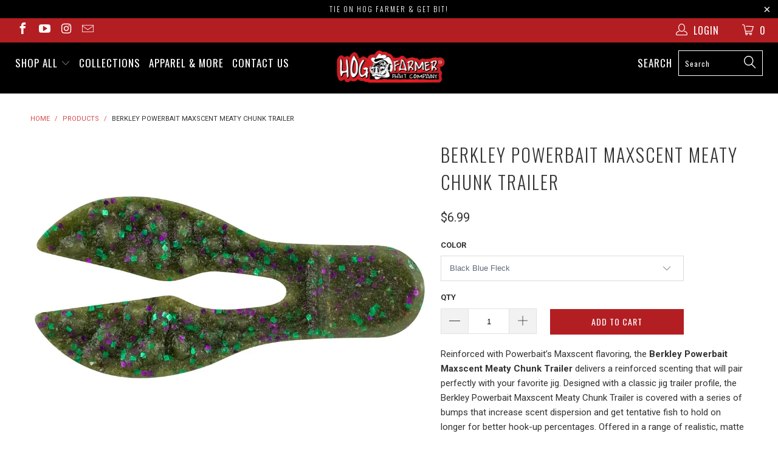

--- FILE ---
content_type: text/html; charset=utf-8
request_url: https://hogfarmerbaits.com/products/berkley-powerbait-maxscent-meaty-chunk-trailer
body_size: 50460
content:


 <!DOCTYPE html>
<!--[if lt IE 7 ]><html class="ie ie6" lang="en"> <![endif]-->
<!--[if IE 7 ]><html class="ie ie7" lang="en"> <![endif]-->
<!--[if IE 8 ]><html class="ie ie8" lang="en"> <![endif]-->
<!--[if IE 9 ]><html class="ie ie9" lang="en"> <![endif]-->
<!--[if (gte IE 10)|!(IE)]><!--><html lang="en"> <!--<![endif]--> <head> <meta name="google-site-verification" content="Uvk9uPB-vnHNC02WGkCHyvvDr5QnDalL0GR25aE-bAU" /> <meta charset="utf-8"> <meta http-equiv="cleartype" content="on"> <meta name="robots" content="index,follow"> <!-- Custom Fonts --> <link href="//fonts.googleapis.com/css?family=.|Oswald:light,normal,bold|Oswald:light,normal,bold|Oswald:light,normal,bold|Oswald:light,normal,bold|Roboto:light,normal,bold|Roboto:light,normal,bold" rel="stylesheet" type="text/css" /> <!-- Stylesheets for Turbo 2.2.0 --> <link href="//hogfarmerbaits.com/cdn/shop/t/2/assets/styles.scss.css?v=29186099687620089891699551857" rel="stylesheet" type="text/css" media="all" /> <script>
      /*! lazysizes - v3.0.0 */
      !function(a,b){var c=b(a,a.document);a.lazySizes=c,"object"==typeof module&&module.exports&&(module.exports=c)}(window,function(a,b){"use strict";if(b.getElementsByClassName){var c,d=b.documentElement,e=a.Date,f=a.HTMLPictureElement,g="addEventListener",h="getAttribute",i=a[g],j=a.setTimeout,k=a.requestAnimationFrame||j,l=a.requestIdleCallback,m=/^picture$/i,n=["load","error","lazyincluded","_lazyloaded"],o={},p=Array.prototype.forEach,q=function(a,b){return o[b]||(o[b]=new RegExp("(\\s|^)"+b+"(\\s|$)")),o[b].test(a[h]("class")||"")&&o[b]},r=function(a,b){q(a,b)||a.setAttribute("class",(a[h]("class")||"").trim()+" "+b)},s=function(a,b){var c;(c=q(a,b))&&a.setAttribute("class",(a[h]("class")||"").replace(c," "))},t=function(a,b,c){var d=c?g:"removeEventListener";c&&t(a,b),n.forEach(function(c){a[d](c,b)})},u=function(a,c,d,e,f){var g=b.createEvent("CustomEvent");return g.initCustomEvent(c,!e,!f,d||{}),a.dispatchEvent(g),g},v=function(b,d){var e;!f&&(e=a.picturefill||c.pf)?e({reevaluate:!0,elements:[b]}):d&&d.src&&(b.src=d.src)},w=function(a,b){return(getComputedStyle(a,null)||{})[b]},x=function(a,b,d){for(d=d||a.offsetWidth;d<c.minSize&&b&&!a._lazysizesWidth;)d=b.offsetWidth,b=b.parentNode;return d},y=function(){var a,c,d=[],e=[],f=d,g=function(){var b=f;for(f=d.length?e:d,a=!0,c=!1;b.length;)b.shift()();a=!1},h=function(d,e){a&&!e?d.apply(this,arguments):(f.push(d),c||(c=!0,(b.hidden?j:k)(g)))};return h._lsFlush=g,h}(),z=function(a,b){return b?function(){y(a)}:function(){var b=this,c=arguments;y(function(){a.apply(b,c)})}},A=function(a){var b,c=0,d=125,f=666,g=f,h=function(){b=!1,c=e.now(),a()},i=l?function(){l(h,{timeout:g}),g!==f&&(g=f)}:z(function(){j(h)},!0);return function(a){var f;(a=a===!0)&&(g=44),b||(b=!0,f=d-(e.now()-c),0>f&&(f=0),a||9>f&&l?i():j(i,f))}},B=function(a){var b,c,d=99,f=function(){b=null,a()},g=function(){var a=e.now()-c;d>a?j(g,d-a):(l||f)(f)};return function(){c=e.now(),b||(b=j(g,d))}},C=function(){var f,k,l,n,o,x,C,E,F,G,H,I,J,K,L,M=/^img$/i,N=/^iframe$/i,O="onscroll"in a&&!/glebot/.test(navigator.userAgent),P=0,Q=0,R=0,S=-1,T=function(a){R--,a&&a.target&&t(a.target,T),(!a||0>R||!a.target)&&(R=0)},U=function(a,c){var e,f=a,g="hidden"==w(b.body,"visibility")||"hidden"!=w(a,"visibility");for(F-=c,I+=c,G-=c,H+=c;g&&(f=f.offsetParent)&&f!=b.body&&f!=d;)g=(w(f,"opacity")||1)>0,g&&"visible"!=w(f,"overflow")&&(e=f.getBoundingClientRect(),g=H>e.left&&G<e.right&&I>e.top-1&&F<e.bottom+1);return g},V=function(){var a,e,g,i,j,m,n,p,q;if((o=c.loadMode)&&8>R&&(a=f.length)){e=0,S++,null==K&&("expand"in c||(c.expand=d.clientHeight>500&&d.clientWidth>500?500:370),J=c.expand,K=J*c.expFactor),K>Q&&1>R&&S>2&&o>2&&!b.hidden?(Q=K,S=0):Q=o>1&&S>1&&6>R?J:P;for(;a>e;e++)if(f[e]&&!f[e]._lazyRace)if(O)if((p=f[e][h]("data-expand"))&&(m=1*p)||(m=Q),q!==m&&(C=innerWidth+m*L,E=innerHeight+m,n=-1*m,q=m),g=f[e].getBoundingClientRect(),(I=g.bottom)>=n&&(F=g.top)<=E&&(H=g.right)>=n*L&&(G=g.left)<=C&&(I||H||G||F)&&(l&&3>R&&!p&&(3>o||4>S)||U(f[e],m))){if(ba(f[e]),j=!0,R>9)break}else!j&&l&&!i&&4>R&&4>S&&o>2&&(k[0]||c.preloadAfterLoad)&&(k[0]||!p&&(I||H||G||F||"auto"!=f[e][h](c.sizesAttr)))&&(i=k[0]||f[e]);else ba(f[e]);i&&!j&&ba(i)}},W=A(V),X=function(a){r(a.target,c.loadedClass),s(a.target,c.loadingClass),t(a.target,Z)},Y=z(X),Z=function(a){Y({target:a.target})},$=function(a,b){try{a.contentWindow.location.replace(b)}catch(c){a.src=b}},_=function(a){var b,d,e=a[h](c.srcsetAttr);(b=c.customMedia[a[h]("data-media")||a[h]("media")])&&a.setAttribute("media",b),e&&a.setAttribute("srcset",e),b&&(d=a.parentNode,d.insertBefore(a.cloneNode(),a),d.removeChild(a))},aa=z(function(a,b,d,e,f){var g,i,k,l,o,q;(o=u(a,"lazybeforeunveil",b)).defaultPrevented||(e&&(d?r(a,c.autosizesClass):a.setAttribute("sizes",e)),i=a[h](c.srcsetAttr),g=a[h](c.srcAttr),f&&(k=a.parentNode,l=k&&m.test(k.nodeName||"")),q=b.firesLoad||"src"in a&&(i||g||l),o={target:a},q&&(t(a,T,!0),clearTimeout(n),n=j(T,2500),r(a,c.loadingClass),t(a,Z,!0)),l&&p.call(k.getElementsByTagName("source"),_),i?a.setAttribute("srcset",i):g&&!l&&(N.test(a.nodeName)?$(a,g):a.src=g),(i||l)&&v(a,{src:g})),a._lazyRace&&delete a._lazyRace,s(a,c.lazyClass),y(function(){(!q||a.complete&&a.naturalWidth>1)&&(q?T(o):R--,X(o))},!0)}),ba=function(a){var b,d=M.test(a.nodeName),e=d&&(a[h](c.sizesAttr)||a[h]("sizes")),f="auto"==e;(!f&&l||!d||!a.src&&!a.srcset||a.complete||q(a,c.errorClass))&&(b=u(a,"lazyunveilread").detail,f&&D.updateElem(a,!0,a.offsetWidth),a._lazyRace=!0,R++,aa(a,b,f,e,d))},ca=function(){if(!l){if(e.now()-x<999)return void j(ca,999);var a=B(function(){c.loadMode=3,W()});l=!0,c.loadMode=3,W(),i("scroll",function(){3==c.loadMode&&(c.loadMode=2),a()},!0)}};return{_:function(){x=e.now(),f=b.getElementsByClassName(c.lazyClass),k=b.getElementsByClassName(c.lazyClass+" "+c.preloadClass),L=c.hFac,i("scroll",W,!0),i("resize",W,!0),a.MutationObserver?new MutationObserver(W).observe(d,{childList:!0,subtree:!0,attributes:!0}):(d[g]("DOMNodeInserted",W,!0),d[g]("DOMAttrModified",W,!0),setInterval(W,999)),i("hashchange",W,!0),["focus","mouseover","click","load","transitionend","animationend","webkitAnimationEnd"].forEach(function(a){b[g](a,W,!0)}),/d$|^c/.test(b.readyState)?ca():(i("load",ca),b[g]("DOMContentLoaded",W),j(ca,2e4)),f.length?(V(),y._lsFlush()):W()},checkElems:W,unveil:ba}}(),D=function(){var a,d=z(function(a,b,c,d){var e,f,g;if(a._lazysizesWidth=d,d+="px",a.setAttribute("sizes",d),m.test(b.nodeName||""))for(e=b.getElementsByTagName("source"),f=0,g=e.length;g>f;f++)e[f].setAttribute("sizes",d);c.detail.dataAttr||v(a,c.detail)}),e=function(a,b,c){var e,f=a.parentNode;f&&(c=x(a,f,c),e=u(a,"lazybeforesizes",{width:c,dataAttr:!!b}),e.defaultPrevented||(c=e.detail.width,c&&c!==a._lazysizesWidth&&d(a,f,e,c)))},f=function(){var b,c=a.length;if(c)for(b=0;c>b;b++)e(a[b])},g=B(f);return{_:function(){a=b.getElementsByClassName(c.autosizesClass),i("resize",g)},checkElems:g,updateElem:e}}(),E=function(){E.i||(E.i=!0,D._(),C._())};return function(){var b,d={lazyClass:"lazyload",loadedClass:"lazyloaded",loadingClass:"lazyloading",preloadClass:"lazypreload",errorClass:"lazyerror",autosizesClass:"lazyautosizes",srcAttr:"data-src",srcsetAttr:"data-srcset",sizesAttr:"data-sizes",minSize:40,customMedia:{},init:!0,expFactor:1.5,hFac:.8,loadMode:2};c=a.lazySizesConfig||a.lazysizesConfig||{};for(b in d)b in c||(c[b]=d[b]);a.lazySizesConfig=c,j(function(){c.init&&E()})}(),{cfg:c,autoSizer:D,loader:C,init:E,uP:v,aC:r,rC:s,hC:q,fire:u,gW:x,rAF:y}}});</script> <title>Berkley Powerbait Maxscent Meaty Chunk Trailer - Hog Farmer Bait Company</title> <meta name="description" content="Reinforced with Powerbait’s Maxscent flavoring, the Berkley Powerbait Maxscent Meaty Chunk Trailer delivers a reinforced scenting that will pair perfectly with your favorite jig. Designed with a classic jig trailer profile, the Berkley Powerbait Maxscent Meaty Chunk Trailer is covered with a series of bumps that increa" />
    

    

<meta name="author" content="Hog Farmer Bait Company">
<meta property="og:url" content="https://hogfarmerbaits.com/products/berkley-powerbait-maxscent-meaty-chunk-trailer">
<meta property="og:site_name" content="Hog Farmer Bait Company"> <meta property="og:type" content="product"> <meta property="og:title" content="Berkley Powerbait Maxscent Meaty Chunk Trailer"> <meta property="og:image" content="http://hogfarmerbaits.com/cdn/shop/products/image_a6932ed5-69ff-4f18-9ba7-fd024e20c64e_600x.jpg?v=1641618545"> <meta property="og:image:secure_url" content="https://hogfarmerbaits.com/cdn/shop/products/image_a6932ed5-69ff-4f18-9ba7-fd024e20c64e_600x.jpg?v=1641618545"> <meta property="og:image" content="http://hogfarmerbaits.com/cdn/shop/products/image_0ee14ca1-fd00-4407-8f19-17317905a438_600x.jpg?v=1641618545"> <meta property="og:image:secure_url" content="https://hogfarmerbaits.com/cdn/shop/products/image_0ee14ca1-fd00-4407-8f19-17317905a438_600x.jpg?v=1641618545"> <meta property="og:image" content="http://hogfarmerbaits.com/cdn/shop/products/image_e6c9f969-4a5e-44a1-ba6d-920c9272e2cf_600x.jpg?v=1641618546"> <meta property="og:image:secure_url" content="https://hogfarmerbaits.com/cdn/shop/products/image_e6c9f969-4a5e-44a1-ba6d-920c9272e2cf_600x.jpg?v=1641618546"> <meta property="og:price:amount" content="6.99"> <meta property="og:price:currency" content="USD"> <meta property="og:description" content="Reinforced with Powerbait’s Maxscent flavoring, the Berkley Powerbait Maxscent Meaty Chunk Trailer delivers a reinforced scenting that will pair perfectly with your favorite jig. Designed with a classic jig trailer profile, the Berkley Powerbait Maxscent Meaty Chunk Trailer is covered with a series of bumps that increa">




<meta name="twitter:card" content="summary"> <meta name="twitter:title" content="Berkley Powerbait Maxscent Meaty Chunk Trailer"> <meta name="twitter:description" content="Reinforced with Powerbait’s Maxscent flavoring, the Berkley Powerbait Maxscent Meaty Chunk Trailer delivers a reinforced scenting that will pair perfectly with your favorite jig. Designed with a classic jig trailer profile, the Berkley Powerbait Maxscent Meaty Chunk Trailer is covered with a series of bumps that increase scent dispersion and get tentative fish to hold on longer for better hook-up percentages. Offered in a range of realistic, matte colors, the Berkley Powerbait Maxscent Meaty Chunk Trailer is simply a cut-above other jig trailers.Powerbait’s new Maxscent line of baits release a super-charged scent field that attracts fish with a never before seen effectiveness. This all-new material provides an ultra-realistic texture and comes in natural matte colors to fool the most discerning fish. Engineered with enhanced flavor to keep fish from letting go, Berkley’s Maxscent offers a soft, yet durable construction that"> <meta name="twitter:image" content="https://hogfarmerbaits.com/cdn/shop/products/image_a6932ed5-69ff-4f18-9ba7-fd024e20c64e_240x.jpg?v=1641618545"> <meta name="twitter:image:width" content="240"> <meta name="twitter:image:height" content="240"> <!-- Mobile Specific Metas --> <meta name="HandheldFriendly" content="True"> <meta name="MobileOptimized" content="320"> <meta name="viewport" content="width=device-width,initial-scale=1"> <meta name="theme-color" content="#ffffff"> <link rel="shortcut icon" type="image/x-icon" href="//hogfarmerbaits.com/cdn/shop/t/2/assets/favicon.png?v=148718616098839658131525460567"> <link rel="canonical" href="https://hogfarmerbaits.com/products/berkley-powerbait-maxscent-meaty-chunk-trailer" /> <script>window.performance && window.performance.mark && window.performance.mark('shopify.content_for_header.start');</script><meta name="google-site-verification" content="bRdnoPBgOiY6ocyaf9yyh8s6L4QgHtKjI62Zes1mBsQ">
<meta name="facebook-domain-verification" content="wegvyegwk56kpsqp7zxccptq888u13">
<meta name="facebook-domain-verification" content="0d3mn292uwp23k65o75t44qwhbe08v">
<meta id="shopify-digital-wallet" name="shopify-digital-wallet" content="/5993234483/digital_wallets/dialog">
<meta name="shopify-checkout-api-token" content="52737466d6f5680ee7495c6ea7a25c82">
<meta id="in-context-paypal-metadata" data-shop-id="5993234483" data-venmo-supported="false" data-environment="production" data-locale="en_US" data-paypal-v4="true" data-currency="USD">
<link rel="alternate" type="application/json+oembed" href="https://hogfarmerbaits.com/products/berkley-powerbait-maxscent-meaty-chunk-trailer.oembed">
<script async="async" src="/checkouts/internal/preloads.js?locale=en-US"></script>
<link rel="preconnect" href="https://shop.app" crossorigin="anonymous">
<script async="async" src="https://shop.app/checkouts/internal/preloads.js?locale=en-US&shop_id=5993234483" crossorigin="anonymous"></script>
<script id="apple-pay-shop-capabilities" type="application/json">{"shopId":5993234483,"countryCode":"US","currencyCode":"USD","merchantCapabilities":["supports3DS"],"merchantId":"gid:\/\/shopify\/Shop\/5993234483","merchantName":"Hog Farmer Bait Company","requiredBillingContactFields":["postalAddress","email","phone"],"requiredShippingContactFields":["postalAddress","email","phone"],"shippingType":"shipping","supportedNetworks":["visa","masterCard","amex","discover","elo","jcb"],"total":{"type":"pending","label":"Hog Farmer Bait Company","amount":"1.00"},"shopifyPaymentsEnabled":true,"supportsSubscriptions":true}</script>
<script id="shopify-features" type="application/json">{"accessToken":"52737466d6f5680ee7495c6ea7a25c82","betas":["rich-media-storefront-analytics"],"domain":"hogfarmerbaits.com","predictiveSearch":true,"shopId":5993234483,"locale":"en"}</script>
<script>var Shopify = Shopify || {};
Shopify.shop = "hogfarmer.myshopify.com";
Shopify.locale = "en";
Shopify.currency = {"active":"USD","rate":"1.0"};
Shopify.country = "US";
Shopify.theme = {"name":"turbo -- preWPD","id":16165044275,"schema_name":"Turbo","schema_version":"2.2.0","theme_store_id":null,"role":"main"};
Shopify.theme.handle = "null";
Shopify.theme.style = {"id":null,"handle":null};
Shopify.cdnHost = "hogfarmerbaits.com/cdn";
Shopify.routes = Shopify.routes || {};
Shopify.routes.root = "/";</script>
<script type="module">!function(o){(o.Shopify=o.Shopify||{}).modules=!0}(window);</script>
<script>!function(o){function n(){var o=[];function n(){o.push(Array.prototype.slice.apply(arguments))}return n.q=o,n}var t=o.Shopify=o.Shopify||{};t.loadFeatures=n(),t.autoloadFeatures=n()}(window);</script>
<script>
  window.ShopifyPay = window.ShopifyPay || {};
  window.ShopifyPay.apiHost = "shop.app\/pay";
  window.ShopifyPay.redirectState = null;
</script>
<script id="shop-js-analytics" type="application/json">{"pageType":"product"}</script>
<script defer="defer" async type="module" src="//hogfarmerbaits.com/cdn/shopifycloud/shop-js/modules/v2/client.init-shop-cart-sync_BApSsMSl.en.esm.js"></script>
<script defer="defer" async type="module" src="//hogfarmerbaits.com/cdn/shopifycloud/shop-js/modules/v2/chunk.common_CBoos6YZ.esm.js"></script>
<script type="module">
  await import("//hogfarmerbaits.com/cdn/shopifycloud/shop-js/modules/v2/client.init-shop-cart-sync_BApSsMSl.en.esm.js");
await import("//hogfarmerbaits.com/cdn/shopifycloud/shop-js/modules/v2/chunk.common_CBoos6YZ.esm.js");

  window.Shopify.SignInWithShop?.initShopCartSync?.({"fedCMEnabled":true,"windoidEnabled":true});

</script>
<script>
  window.Shopify = window.Shopify || {};
  if (!window.Shopify.featureAssets) window.Shopify.featureAssets = {};
  window.Shopify.featureAssets['shop-js'] = {"shop-cart-sync":["modules/v2/client.shop-cart-sync_DJczDl9f.en.esm.js","modules/v2/chunk.common_CBoos6YZ.esm.js"],"init-fed-cm":["modules/v2/client.init-fed-cm_BzwGC0Wi.en.esm.js","modules/v2/chunk.common_CBoos6YZ.esm.js"],"init-windoid":["modules/v2/client.init-windoid_BS26ThXS.en.esm.js","modules/v2/chunk.common_CBoos6YZ.esm.js"],"shop-cash-offers":["modules/v2/client.shop-cash-offers_DthCPNIO.en.esm.js","modules/v2/chunk.common_CBoos6YZ.esm.js","modules/v2/chunk.modal_Bu1hFZFC.esm.js"],"shop-button":["modules/v2/client.shop-button_D_JX508o.en.esm.js","modules/v2/chunk.common_CBoos6YZ.esm.js"],"init-shop-email-lookup-coordinator":["modules/v2/client.init-shop-email-lookup-coordinator_DFwWcvrS.en.esm.js","modules/v2/chunk.common_CBoos6YZ.esm.js"],"shop-toast-manager":["modules/v2/client.shop-toast-manager_tEhgP2F9.en.esm.js","modules/v2/chunk.common_CBoos6YZ.esm.js"],"shop-login-button":["modules/v2/client.shop-login-button_DwLgFT0K.en.esm.js","modules/v2/chunk.common_CBoos6YZ.esm.js","modules/v2/chunk.modal_Bu1hFZFC.esm.js"],"avatar":["modules/v2/client.avatar_BTnouDA3.en.esm.js"],"init-shop-cart-sync":["modules/v2/client.init-shop-cart-sync_BApSsMSl.en.esm.js","modules/v2/chunk.common_CBoos6YZ.esm.js"],"pay-button":["modules/v2/client.pay-button_BuNmcIr_.en.esm.js","modules/v2/chunk.common_CBoos6YZ.esm.js"],"init-shop-for-new-customer-accounts":["modules/v2/client.init-shop-for-new-customer-accounts_DrjXSI53.en.esm.js","modules/v2/client.shop-login-button_DwLgFT0K.en.esm.js","modules/v2/chunk.common_CBoos6YZ.esm.js","modules/v2/chunk.modal_Bu1hFZFC.esm.js"],"init-customer-accounts-sign-up":["modules/v2/client.init-customer-accounts-sign-up_TlVCiykN.en.esm.js","modules/v2/client.shop-login-button_DwLgFT0K.en.esm.js","modules/v2/chunk.common_CBoos6YZ.esm.js","modules/v2/chunk.modal_Bu1hFZFC.esm.js"],"shop-follow-button":["modules/v2/client.shop-follow-button_C5D3XtBb.en.esm.js","modules/v2/chunk.common_CBoos6YZ.esm.js","modules/v2/chunk.modal_Bu1hFZFC.esm.js"],"checkout-modal":["modules/v2/client.checkout-modal_8TC_1FUY.en.esm.js","modules/v2/chunk.common_CBoos6YZ.esm.js","modules/v2/chunk.modal_Bu1hFZFC.esm.js"],"init-customer-accounts":["modules/v2/client.init-customer-accounts_C0Oh2ljF.en.esm.js","modules/v2/client.shop-login-button_DwLgFT0K.en.esm.js","modules/v2/chunk.common_CBoos6YZ.esm.js","modules/v2/chunk.modal_Bu1hFZFC.esm.js"],"lead-capture":["modules/v2/client.lead-capture_Cq0gfm7I.en.esm.js","modules/v2/chunk.common_CBoos6YZ.esm.js","modules/v2/chunk.modal_Bu1hFZFC.esm.js"],"shop-login":["modules/v2/client.shop-login_BmtnoEUo.en.esm.js","modules/v2/chunk.common_CBoos6YZ.esm.js","modules/v2/chunk.modal_Bu1hFZFC.esm.js"],"payment-terms":["modules/v2/client.payment-terms_BHOWV7U_.en.esm.js","modules/v2/chunk.common_CBoos6YZ.esm.js","modules/v2/chunk.modal_Bu1hFZFC.esm.js"]};
</script>
<script>(function() {
  var isLoaded = false;
  function asyncLoad() {
    if (isLoaded) return;
    isLoaded = true;
    var urls = ["https:\/\/ufe.helixo.co\/scripts\/sdk.min.js?shop=hogfarmer.myshopify.com","\/\/cdn.shopify.com\/proxy\/a5802a3cf65fc5bc0f3c4d18528e24f14de18d344345186ed01427035a571d90\/static.cdn.printful.com\/static\/js\/external\/shopify-product-customizer.js?v=0.28\u0026shop=hogfarmer.myshopify.com\u0026sp-cache-control=cHVibGljLCBtYXgtYWdlPTkwMA","https:\/\/cdn.nfcube.com\/instafeed-845bae272c8dbad75609a0b57b02f747.js?shop=hogfarmer.myshopify.com"];
    for (var i = 0; i <urls.length; i++) {
      var s = document.createElement('script');
      s.type = 'text/javascript';
      s.async = true;
      s.src = urls[i];
      var x = document.getElementsByTagName('script')[0];
      x.parentNode.insertBefore(s, x);
    }
  };
  if(window.attachEvent) {
    window.attachEvent('onload', asyncLoad);
  } else {
    window.addEventListener('load', asyncLoad, false);
  }
})();</script>
<script id="__st">var __st={"a":5993234483,"offset":-18000,"reqid":"311be0ea-4657-4e00-a681-de10f148d667-1768902040","pageurl":"hogfarmerbaits.com\/products\/berkley-powerbait-maxscent-meaty-chunk-trailer","u":"a46d3b30b1a9","p":"product","rtyp":"product","rid":6658051899443};</script>
<script>window.ShopifyPaypalV4VisibilityTracking = true;</script>
<script id="captcha-bootstrap">!function(){'use strict';const t='contact',e='account',n='new_comment',o=[[t,t],['blogs',n],['comments',n],[t,'customer']],c=[[e,'customer_login'],[e,'guest_login'],[e,'recover_customer_password'],[e,'create_customer']],r=t=>t.map((([t,e])=>`form[action*='/${t}']:not([data-nocaptcha='true']) input[name='form_type'][value='${e}']`)).join(','),a=t=>()=>t?[...document.querySelectorAll(t)].map((t=>t.form)):[];function s(){const t=[...o],e=r(t);return a(e)}const i='password',u='form_key',d=['recaptcha-v3-token','g-recaptcha-response','h-captcha-response',i],f=()=>{try{return window.sessionStorage}catch{return}},m='__shopify_v',_=t=>t.elements[u];function p(t,e,n=!1){try{const o=window.sessionStorage,c=JSON.parse(o.getItem(e)),{data:r}=function(t){const{data:e,action:n}=t;return t[m]||n?{data:e,action:n}:{data:t,action:n}}(c);for(const[e,n]of Object.entries(r))t.elements[e]&&(t.elements[e].value=n);n&&o.removeItem(e)}catch(o){console.error('form repopulation failed',{error:o})}}const l='form_type',E='cptcha';function T(t){t.dataset[E]=!0}const w=window,h=w.document,L='Shopify',v='ce_forms',y='captcha';let A=!1;((t,e)=>{const n=(g='f06e6c50-85a8-45c8-87d0-21a2b65856fe',I='https://cdn.shopify.com/shopifycloud/storefront-forms-hcaptcha/ce_storefront_forms_captcha_hcaptcha.v1.5.2.iife.js',D={infoText:'Protected by hCaptcha',privacyText:'Privacy',termsText:'Terms'},(t,e,n)=>{const o=w[L][v],c=o.bindForm;if(c)return c(t,g,e,D).then(n);var r;o.q.push([[t,g,e,D],n]),r=I,A||(h.body.append(Object.assign(h.createElement('script'),{id:'captcha-provider',async:!0,src:r})),A=!0)});var g,I,D;w[L]=w[L]||{},w[L][v]=w[L][v]||{},w[L][v].q=[],w[L][y]=w[L][y]||{},w[L][y].protect=function(t,e){n(t,void 0,e),T(t)},Object.freeze(w[L][y]),function(t,e,n,w,h,L){const[v,y,A,g]=function(t,e,n){const i=e?o:[],u=t?c:[],d=[...i,...u],f=r(d),m=r(i),_=r(d.filter((([t,e])=>n.includes(e))));return[a(f),a(m),a(_),s()]}(w,h,L),I=t=>{const e=t.target;return e instanceof HTMLFormElement?e:e&&e.form},D=t=>v().includes(t);t.addEventListener('submit',(t=>{const e=I(t);if(!e)return;const n=D(e)&&!e.dataset.hcaptchaBound&&!e.dataset.recaptchaBound,o=_(e),c=g().includes(e)&&(!o||!o.value);(n||c)&&t.preventDefault(),c&&!n&&(function(t){try{if(!f())return;!function(t){const e=f();if(!e)return;const n=_(t);if(!n)return;const o=n.value;o&&e.removeItem(o)}(t);const e=Array.from(Array(32),(()=>Math.random().toString(36)[2])).join('');!function(t,e){_(t)||t.append(Object.assign(document.createElement('input'),{type:'hidden',name:u})),t.elements[u].value=e}(t,e),function(t,e){const n=f();if(!n)return;const o=[...t.querySelectorAll(`input[type='${i}']`)].map((({name:t})=>t)),c=[...d,...o],r={};for(const[a,s]of new FormData(t).entries())c.includes(a)||(r[a]=s);n.setItem(e,JSON.stringify({[m]:1,action:t.action,data:r}))}(t,e)}catch(e){console.error('failed to persist form',e)}}(e),e.submit())}));const S=(t,e)=>{t&&!t.dataset[E]&&(n(t,e.some((e=>e===t))),T(t))};for(const o of['focusin','change'])t.addEventListener(o,(t=>{const e=I(t);D(e)&&S(e,y())}));const B=e.get('form_key'),M=e.get(l),P=B&&M;t.addEventListener('DOMContentLoaded',(()=>{const t=y();if(P)for(const e of t)e.elements[l].value===M&&p(e,B);[...new Set([...A(),...v().filter((t=>'true'===t.dataset.shopifyCaptcha))])].forEach((e=>S(e,t)))}))}(h,new URLSearchParams(w.location.search),n,t,e,['guest_login'])})(!0,!0)}();</script>
<script integrity="sha256-4kQ18oKyAcykRKYeNunJcIwy7WH5gtpwJnB7kiuLZ1E=" data-source-attribution="shopify.loadfeatures" defer="defer" src="//hogfarmerbaits.com/cdn/shopifycloud/storefront/assets/storefront/load_feature-a0a9edcb.js" crossorigin="anonymous"></script>
<script crossorigin="anonymous" defer="defer" src="//hogfarmerbaits.com/cdn/shopifycloud/storefront/assets/shopify_pay/storefront-65b4c6d7.js?v=20250812"></script>
<script data-source-attribution="shopify.dynamic_checkout.dynamic.init">var Shopify=Shopify||{};Shopify.PaymentButton=Shopify.PaymentButton||{isStorefrontPortableWallets:!0,init:function(){window.Shopify.PaymentButton.init=function(){};var t=document.createElement("script");t.src="https://hogfarmerbaits.com/cdn/shopifycloud/portable-wallets/latest/portable-wallets.en.js",t.type="module",document.head.appendChild(t)}};
</script>
<script data-source-attribution="shopify.dynamic_checkout.buyer_consent">
  function portableWalletsHideBuyerConsent(e){var t=document.getElementById("shopify-buyer-consent"),n=document.getElementById("shopify-subscription-policy-button");t&&n&&(t.classList.add("hidden"),t.setAttribute("aria-hidden","true"),n.removeEventListener("click",e))}function portableWalletsShowBuyerConsent(e){var t=document.getElementById("shopify-buyer-consent"),n=document.getElementById("shopify-subscription-policy-button");t&&n&&(t.classList.remove("hidden"),t.removeAttribute("aria-hidden"),n.addEventListener("click",e))}window.Shopify?.PaymentButton&&(window.Shopify.PaymentButton.hideBuyerConsent=portableWalletsHideBuyerConsent,window.Shopify.PaymentButton.showBuyerConsent=portableWalletsShowBuyerConsent);
</script>
<script data-source-attribution="shopify.dynamic_checkout.cart.bootstrap">document.addEventListener("DOMContentLoaded",(function(){function t(){return document.querySelector("shopify-accelerated-checkout-cart, shopify-accelerated-checkout")}if(t())Shopify.PaymentButton.init();else{new MutationObserver((function(e,n){t()&&(Shopify.PaymentButton.init(),n.disconnect())})).observe(document.body,{childList:!0,subtree:!0})}}));
</script>
<link id="shopify-accelerated-checkout-styles" rel="stylesheet" media="screen" href="https://hogfarmerbaits.com/cdn/shopifycloud/portable-wallets/latest/accelerated-checkout-backwards-compat.css" crossorigin="anonymous">
<style id="shopify-accelerated-checkout-cart">
        #shopify-buyer-consent {
  margin-top: 1em;
  display: inline-block;
  width: 100%;
}

#shopify-buyer-consent.hidden {
  display: none;
}

#shopify-subscription-policy-button {
  background: none;
  border: none;
  padding: 0;
  text-decoration: underline;
  font-size: inherit;
  cursor: pointer;
}

#shopify-subscription-policy-button::before {
  box-shadow: none;
}

      </style>

<script>window.performance && window.performance.mark && window.performance.mark('shopify.content_for_header.end');</script> <style type="text/css" id="nitro-fontify">
</style> <script>
    
      
    window.ufeStore = {
      collections: [270528708659,261857869875,43468914739],
      tags: 'soft plastics'.split(','),
      selectedVariantId: 39919128313907,
      moneyFormat: "${{amount}}",
      moneyFormatWithCurrency: "${{amount}} USD",
      currency: "USD",
      customerId: null,
      productAvailable: true,
      productMapping: []
    }
    
    
      window.ufeStore.cartTotal = 0;
      
    
    
    
    window.isUfeInstalled = true;
    function ufeScriptLoader(scriptUrl) {
        var element = document.createElement('script');
        element.src = scriptUrl;
        element.type = 'text/javascript';
        document.getElementsByTagName('head')[0].appendChild(element);
    }
    if(window.isUfeInstalled) console.log('%c UFE: Funnel Engines ⚡️ Full Throttle  🦾😎!', 'font-weight: bold; letter-spacing: 2px; font-family: system-ui, -apple-system, BlinkMacSystemFont, "Segoe UI", "Roboto", "Oxygen", "Ubuntu", Arial, sans-serif;font-size: 20px;color: rgb(25, 124, 255); text-shadow: 2px 2px 0 rgb(62, 246, 255)');
    if(!('noModule' in HTMLScriptElement.prototype) && window.isUfeInstalled) {
        ufeScriptLoader('https://ufe.helixo.co/scripts/sdk.es5.min.js');
        console.log('UFE: ES5 Script Loading');
    }</script> <script async src="https://ufe.helixo.co/scripts/sdk.min.js?shop=hogfarmer.myshopify.com"></script>
    
<script type="text/javascript">
  window.Rivo = window.Rivo || {};
  window.Rivo.common = window.Rivo.common || {};
  window.Rivo.common.shop = {
    permanent_domain: 'hogfarmer.myshopify.com',
    currency: "USD",
    money_format: "${{amount}}",
    id: 5993234483
  };
  

  window.Rivo.common.template = 'product';
  window.Rivo.common.cart = {};
  window.Rivo.common.vapid_public_key = "BO5RJ2FA8w6MW2Qt1_MKSFtoVpVjUMLYkHb2arb7zZxEaYGTMuLvmZGabSHj8q0EwlzLWBAcAU_0z-z9Xps8kF8=";
  window.Rivo.global_config = {"asset_urls":{"loy":{"init_js":"https:\/\/cdn.shopify.com\/s\/files\/1\/0194\/1736\/6592\/t\/1\/assets\/ba_loy_init.js?v=1687468834","widget_js":"https:\/\/cdn.shopify.com\/s\/files\/1\/0194\/1736\/6592\/t\/1\/assets\/ba_loy_widget.js?v=1687468836","widget_css":"https:\/\/cdn.shopify.com\/s\/files\/1\/0194\/1736\/6592\/t\/1\/assets\/ba_loy_widget.css?v=1673976822","page_init_js":"https:\/\/cdn.shopify.com\/s\/files\/1\/0194\/1736\/6592\/t\/1\/assets\/ba_loy_page_init.js?v=1687453783","page_widget_js":"https:\/\/cdn.shopify.com\/s\/files\/1\/0194\/1736\/6592\/t\/1\/assets\/ba_loy_page_widget.js?v=1687468839","page_widget_css":"https:\/\/cdn.shopify.com\/s\/files\/1\/0194\/1736\/6592\/t\/1\/assets\/ba_loy_page.css?v=1673976829","page_preview_js":"\/assets\/msg\/loy_page_preview.js"},"rev":{"init_js":"https:\/\/cdn.shopify.com\/s\/files\/1\/0194\/1736\/6592\/t\/1\/assets\/ba_rev_init.js?v=1685412501","widget_js":"https:\/\/cdn.shopify.com\/s\/files\/1\/0194\/1736\/6592\/t\/1\/assets\/ba_rev_widget.js?v=1679054861","modal_js":"https:\/\/cdn.shopify.com\/s\/files\/1\/0194\/1736\/6592\/t\/1\/assets\/ba_rev_modal.js?v=1681565821","widget_css":"https:\/\/cdn.shopify.com\/s\/files\/1\/0194\/1736\/6592\/t\/1\/assets\/ba_rev_widget.css?v=1680320455","modal_css":"https:\/\/cdn.shopify.com\/s\/files\/1\/0194\/1736\/6592\/t\/1\/assets\/ba_rev_modal.css?v=1680295707"},"pu":{"init_js":"https:\/\/cdn.shopify.com\/s\/files\/1\/0194\/1736\/6592\/t\/1\/assets\/ba_pu_init.js?v=1635877170"},"widgets":{"init_js":"https:\/\/cdn.shopify.com\/s\/files\/1\/0194\/1736\/6592\/t\/1\/assets\/ba_widget_init.js?v=1679987682","modal_js":"https:\/\/cdn.shopify.com\/s\/files\/1\/0194\/1736\/6592\/t\/1\/assets\/ba_widget_modal.js?v=1679987684","modal_css":"https:\/\/cdn.shopify.com\/s\/files\/1\/0194\/1736\/6592\/t\/1\/assets\/ba_widget_modal.css?v=1654723622"},"forms":{"init_js":"https:\/\/cdn.shopify.com\/s\/files\/1\/0194\/1736\/6592\/t\/1\/assets\/ba_forms_init.js?v=1687468842","widget_js":"https:\/\/cdn.shopify.com\/s\/files\/1\/0194\/1736\/6592\/t\/1\/assets\/ba_forms_widget.js?v=1687453789","forms_css":"https:\/\/cdn.shopify.com\/s\/files\/1\/0194\/1736\/6592\/t\/1\/assets\/ba_forms.css?v=1654711758"},"global":{"helper_js":"https:\/\/cdn.shopify.com\/s\/files\/1\/0194\/1736\/6592\/t\/1\/assets\/ba_tracking.js?v=1680229884"}},"proxy_paths":{"pu":"\/apps\/ba_fb_app","app_metrics":"\/apps\/ba_fb_app\/app_metrics","push_subscription":"\/apps\/ba_fb_app\/push"},"aat":["pu"],"pv":false,"sts":false,"bam":false,"base_money_format":"${{amount}}"};

  
    if (window.Rivo.common.template == 'product'){
      window.Rivo.common.product = {
        id: 6658051899443, price: 699, handle: "berkley-powerbait-maxscent-meaty-chunk-trailer", tags: ["soft plastics"],
        available: true, title: "Berkley Powerbait Maxscent Meaty Chunk Trailer", variants: [{"id":39919128313907,"title":"Black Blue Fleck","option1":"Black Blue Fleck","option2":null,"option3":null,"sku":"","requires_shipping":true,"taxable":true,"featured_image":{"id":28590218477619,"product_id":6658051899443,"position":4,"created_at":"2022-01-08T00:09:06-05:00","updated_at":"2022-01-08T00:09:07-05:00","alt":null,"width":944,"height":708,"src":"\/\/hogfarmerbaits.com\/cdn\/shop\/products\/image_b0203f9f-df31-4e78-b8ee-c7a1f75d8e58.jpg?v=1641618547","variant_ids":[39919128313907]},"available":true,"name":"Berkley Powerbait Maxscent Meaty Chunk Trailer - Black Blue Fleck","public_title":"Black Blue Fleck","options":["Black Blue Fleck"],"price":699,"weight":0,"compare_at_price":null,"inventory_management":"shopify","barcode":"28313907","featured_media":{"alt":null,"id":20849715707955,"position":4,"preview_image":{"aspect_ratio":1.333,"height":708,"width":944,"src":"\/\/hogfarmerbaits.com\/cdn\/shop\/products\/image_b0203f9f-df31-4e78-b8ee-c7a1f75d8e58.jpg?v=1641618547"}},"requires_selling_plan":false,"selling_plan_allocations":[]}]
      };
    }
  



    window.Rivo.pu_config = {"push_prompt_cover_enabled":false,"push_prompt_cover_title":"One small step","push_prompt_cover_message":"Allow your browser to receive notifications","subscription_plan_exceeded_limits":false};

    window.Rivo.widgets_config = {};

</script>


<script type="text/javascript">
  

  //Global snippet for Rivo
  //this is updated automatically - do not edit manually.

  function loadScript(src, defer, done) {
    var js = document.createElement('script');
    js.src = src;
    js.defer = defer;
    js.onload = function(){done();};
    js.onerror = function(){
      done(new Error('Failed to load script ' + src));
    };
    document.head.appendChild(js);
  }

  function browserSupportsAllFeatures() {
    return window.Promise && window.fetch && window.Symbol;
  }

  if (browserSupportsAllFeatures()) {
    main();
  } else {
    loadScript('https://polyfill-fastly.net/v3/polyfill.min.js?features=Promise,fetch', true, main);
  }

  function loadAppScripts(){


      loadScript(window.Rivo.global_config.asset_urls.pu.init_js, true, function(){});

      loadScript(window.Rivo.global_config.asset_urls.widgets.init_js, true, function(){});
  }

  function main(err) {
    //isolate the scope
    loadScript(window.Rivo.global_config.asset_urls.global.helper_js, false, loadAppScripts);
  }
</script>

<link href="https://monorail-edge.shopifysvc.com" rel="dns-prefetch">
<script>(function(){if ("sendBeacon" in navigator && "performance" in window) {try {var session_token_from_headers = performance.getEntriesByType('navigation')[0].serverTiming.find(x => x.name == '_s').description;} catch {var session_token_from_headers = undefined;}var session_cookie_matches = document.cookie.match(/_shopify_s=([^;]*)/);var session_token_from_cookie = session_cookie_matches && session_cookie_matches.length === 2 ? session_cookie_matches[1] : "";var session_token = session_token_from_headers || session_token_from_cookie || "";function handle_abandonment_event(e) {var entries = performance.getEntries().filter(function(entry) {return /monorail-edge.shopifysvc.com/.test(entry.name);});if (!window.abandonment_tracked && entries.length === 0) {window.abandonment_tracked = true;var currentMs = Date.now();var navigation_start = performance.timing.navigationStart;var payload = {shop_id: 5993234483,url: window.location.href,navigation_start,duration: currentMs - navigation_start,session_token,page_type: "product"};window.navigator.sendBeacon("https://monorail-edge.shopifysvc.com/v1/produce", JSON.stringify({schema_id: "online_store_buyer_site_abandonment/1.1",payload: payload,metadata: {event_created_at_ms: currentMs,event_sent_at_ms: currentMs}}));}}window.addEventListener('pagehide', handle_abandonment_event);}}());</script>
<script id="web-pixels-manager-setup">(function e(e,d,r,n,o){if(void 0===o&&(o={}),!Boolean(null===(a=null===(i=window.Shopify)||void 0===i?void 0:i.analytics)||void 0===a?void 0:a.replayQueue)){var i,a;window.Shopify=window.Shopify||{};var t=window.Shopify;t.analytics=t.analytics||{};var s=t.analytics;s.replayQueue=[],s.publish=function(e,d,r){return s.replayQueue.push([e,d,r]),!0};try{self.performance.mark("wpm:start")}catch(e){}var l=function(){var e={modern:/Edge?\/(1{2}[4-9]|1[2-9]\d|[2-9]\d{2}|\d{4,})\.\d+(\.\d+|)|Firefox\/(1{2}[4-9]|1[2-9]\d|[2-9]\d{2}|\d{4,})\.\d+(\.\d+|)|Chrom(ium|e)\/(9{2}|\d{3,})\.\d+(\.\d+|)|(Maci|X1{2}).+ Version\/(15\.\d+|(1[6-9]|[2-9]\d|\d{3,})\.\d+)([,.]\d+|)( \(\w+\)|)( Mobile\/\w+|) Safari\/|Chrome.+OPR\/(9{2}|\d{3,})\.\d+\.\d+|(CPU[ +]OS|iPhone[ +]OS|CPU[ +]iPhone|CPU IPhone OS|CPU iPad OS)[ +]+(15[._]\d+|(1[6-9]|[2-9]\d|\d{3,})[._]\d+)([._]\d+|)|Android:?[ /-](13[3-9]|1[4-9]\d|[2-9]\d{2}|\d{4,})(\.\d+|)(\.\d+|)|Android.+Firefox\/(13[5-9]|1[4-9]\d|[2-9]\d{2}|\d{4,})\.\d+(\.\d+|)|Android.+Chrom(ium|e)\/(13[3-9]|1[4-9]\d|[2-9]\d{2}|\d{4,})\.\d+(\.\d+|)|SamsungBrowser\/([2-9]\d|\d{3,})\.\d+/,legacy:/Edge?\/(1[6-9]|[2-9]\d|\d{3,})\.\d+(\.\d+|)|Firefox\/(5[4-9]|[6-9]\d|\d{3,})\.\d+(\.\d+|)|Chrom(ium|e)\/(5[1-9]|[6-9]\d|\d{3,})\.\d+(\.\d+|)([\d.]+$|.*Safari\/(?![\d.]+ Edge\/[\d.]+$))|(Maci|X1{2}).+ Version\/(10\.\d+|(1[1-9]|[2-9]\d|\d{3,})\.\d+)([,.]\d+|)( \(\w+\)|)( Mobile\/\w+|) Safari\/|Chrome.+OPR\/(3[89]|[4-9]\d|\d{3,})\.\d+\.\d+|(CPU[ +]OS|iPhone[ +]OS|CPU[ +]iPhone|CPU IPhone OS|CPU iPad OS)[ +]+(10[._]\d+|(1[1-9]|[2-9]\d|\d{3,})[._]\d+)([._]\d+|)|Android:?[ /-](13[3-9]|1[4-9]\d|[2-9]\d{2}|\d{4,})(\.\d+|)(\.\d+|)|Mobile Safari.+OPR\/([89]\d|\d{3,})\.\d+\.\d+|Android.+Firefox\/(13[5-9]|1[4-9]\d|[2-9]\d{2}|\d{4,})\.\d+(\.\d+|)|Android.+Chrom(ium|e)\/(13[3-9]|1[4-9]\d|[2-9]\d{2}|\d{4,})\.\d+(\.\d+|)|Android.+(UC? ?Browser|UCWEB|U3)[ /]?(15\.([5-9]|\d{2,})|(1[6-9]|[2-9]\d|\d{3,})\.\d+)\.\d+|SamsungBrowser\/(5\.\d+|([6-9]|\d{2,})\.\d+)|Android.+MQ{2}Browser\/(14(\.(9|\d{2,})|)|(1[5-9]|[2-9]\d|\d{3,})(\.\d+|))(\.\d+|)|K[Aa][Ii]OS\/(3\.\d+|([4-9]|\d{2,})\.\d+)(\.\d+|)/},d=e.modern,r=e.legacy,n=navigator.userAgent;return n.match(d)?"modern":n.match(r)?"legacy":"unknown"}(),u="modern"===l?"modern":"legacy",c=(null!=n?n:{modern:"",legacy:""})[u],f=function(e){return[e.baseUrl,"/wpm","/b",e.hashVersion,"modern"===e.buildTarget?"m":"l",".js"].join("")}({baseUrl:d,hashVersion:r,buildTarget:u}),m=function(e){var d=e.version,r=e.bundleTarget,n=e.surface,o=e.pageUrl,i=e.monorailEndpoint;return{emit:function(e){var a=e.status,t=e.errorMsg,s=(new Date).getTime(),l=JSON.stringify({metadata:{event_sent_at_ms:s},events:[{schema_id:"web_pixels_manager_load/3.1",payload:{version:d,bundle_target:r,page_url:o,status:a,surface:n,error_msg:t},metadata:{event_created_at_ms:s}}]});if(!i)return console&&console.warn&&console.warn("[Web Pixels Manager] No Monorail endpoint provided, skipping logging."),!1;try{return self.navigator.sendBeacon.bind(self.navigator)(i,l)}catch(e){}var u=new XMLHttpRequest;try{return u.open("POST",i,!0),u.setRequestHeader("Content-Type","text/plain"),u.send(l),!0}catch(e){return console&&console.warn&&console.warn("[Web Pixels Manager] Got an unhandled error while logging to Monorail."),!1}}}}({version:r,bundleTarget:l,surface:e.surface,pageUrl:self.location.href,monorailEndpoint:e.monorailEndpoint});try{o.browserTarget=l,function(e){var d=e.src,r=e.async,n=void 0===r||r,o=e.onload,i=e.onerror,a=e.sri,t=e.scriptDataAttributes,s=void 0===t?{}:t,l=document.createElement("script"),u=document.querySelector("head"),c=document.querySelector("body");if(l.async=n,l.src=d,a&&(l.integrity=a,l.crossOrigin="anonymous"),s)for(var f in s)if(Object.prototype.hasOwnProperty.call(s,f))try{l.dataset[f]=s[f]}catch(e){}if(o&&l.addEventListener("load",o),i&&l.addEventListener("error",i),u)u.appendChild(l);else{if(!c)throw new Error("Did not find a head or body element to append the script");c.appendChild(l)}}({src:f,async:!0,onload:function(){if(!function(){var e,d;return Boolean(null===(d=null===(e=window.Shopify)||void 0===e?void 0:e.analytics)||void 0===d?void 0:d.initialized)}()){var d=window.webPixelsManager.init(e)||void 0;if(d){var r=window.Shopify.analytics;r.replayQueue.forEach((function(e){var r=e[0],n=e[1],o=e[2];d.publishCustomEvent(r,n,o)})),r.replayQueue=[],r.publish=d.publishCustomEvent,r.visitor=d.visitor,r.initialized=!0}}},onerror:function(){return m.emit({status:"failed",errorMsg:"".concat(f," has failed to load")})},sri:function(e){var d=/^sha384-[A-Za-z0-9+/=]+$/;return"string"==typeof e&&d.test(e)}(c)?c:"",scriptDataAttributes:o}),m.emit({status:"loading"})}catch(e){m.emit({status:"failed",errorMsg:(null==e?void 0:e.message)||"Unknown error"})}}})({shopId: 5993234483,storefrontBaseUrl: "https://hogfarmerbaits.com",extensionsBaseUrl: "https://extensions.shopifycdn.com/cdn/shopifycloud/web-pixels-manager",monorailEndpoint: "https://monorail-edge.shopifysvc.com/unstable/produce_batch",surface: "storefront-renderer",enabledBetaFlags: ["2dca8a86"],webPixelsConfigList: [{"id":"1026621743","configuration":"{\"storeIdentity\":\"hogfarmer.myshopify.com\",\"baseURL\":\"https:\\\/\\\/api.printful.com\\\/shopify-pixels\"}","eventPayloadVersion":"v1","runtimeContext":"STRICT","scriptVersion":"74f275712857ab41bea9d998dcb2f9da","type":"APP","apiClientId":156624,"privacyPurposes":["ANALYTICS","MARKETING","SALE_OF_DATA"],"dataSharingAdjustments":{"protectedCustomerApprovalScopes":["read_customer_address","read_customer_email","read_customer_name","read_customer_personal_data","read_customer_phone"]}},{"id":"432275759","configuration":"{\"pixel_id\":\"369881420534041\",\"pixel_type\":\"facebook_pixel\",\"metaapp_system_user_token\":\"-\"}","eventPayloadVersion":"v1","runtimeContext":"OPEN","scriptVersion":"ca16bc87fe92b6042fbaa3acc2fbdaa6","type":"APP","apiClientId":2329312,"privacyPurposes":["ANALYTICS","MARKETING","SALE_OF_DATA"],"dataSharingAdjustments":{"protectedCustomerApprovalScopes":["read_customer_address","read_customer_email","read_customer_name","read_customer_personal_data","read_customer_phone"]}},{"id":"133955887","eventPayloadVersion":"v1","runtimeContext":"LAX","scriptVersion":"1","type":"CUSTOM","privacyPurposes":["MARKETING"],"name":"Meta pixel (migrated)"},{"id":"147226927","eventPayloadVersion":"v1","runtimeContext":"LAX","scriptVersion":"1","type":"CUSTOM","privacyPurposes":["ANALYTICS"],"name":"Google Analytics tag (migrated)"},{"id":"shopify-app-pixel","configuration":"{}","eventPayloadVersion":"v1","runtimeContext":"STRICT","scriptVersion":"0450","apiClientId":"shopify-pixel","type":"APP","privacyPurposes":["ANALYTICS","MARKETING"]},{"id":"shopify-custom-pixel","eventPayloadVersion":"v1","runtimeContext":"LAX","scriptVersion":"0450","apiClientId":"shopify-pixel","type":"CUSTOM","privacyPurposes":["ANALYTICS","MARKETING"]}],isMerchantRequest: false,initData: {"shop":{"name":"Hog Farmer Bait Company","paymentSettings":{"currencyCode":"USD"},"myshopifyDomain":"hogfarmer.myshopify.com","countryCode":"US","storefrontUrl":"https:\/\/hogfarmerbaits.com"},"customer":null,"cart":null,"checkout":null,"productVariants":[{"price":{"amount":6.99,"currencyCode":"USD"},"product":{"title":"Berkley Powerbait Maxscent Meaty Chunk Trailer","vendor":"Berkley","id":"6658051899443","untranslatedTitle":"Berkley Powerbait Maxscent Meaty Chunk Trailer","url":"\/products\/berkley-powerbait-maxscent-meaty-chunk-trailer","type":""},"id":"39919128313907","image":{"src":"\/\/hogfarmerbaits.com\/cdn\/shop\/products\/image_b0203f9f-df31-4e78-b8ee-c7a1f75d8e58.jpg?v=1641618547"},"sku":"","title":"Black Blue Fleck","untranslatedTitle":"Black Blue Fleck"}],"purchasingCompany":null},},"https://hogfarmerbaits.com/cdn","fcfee988w5aeb613cpc8e4bc33m6693e112",{"modern":"","legacy":""},{"shopId":"5993234483","storefrontBaseUrl":"https:\/\/hogfarmerbaits.com","extensionBaseUrl":"https:\/\/extensions.shopifycdn.com\/cdn\/shopifycloud\/web-pixels-manager","surface":"storefront-renderer","enabledBetaFlags":"[\"2dca8a86\"]","isMerchantRequest":"false","hashVersion":"fcfee988w5aeb613cpc8e4bc33m6693e112","publish":"custom","events":"[[\"page_viewed\",{}],[\"product_viewed\",{\"productVariant\":{\"price\":{\"amount\":6.99,\"currencyCode\":\"USD\"},\"product\":{\"title\":\"Berkley Powerbait Maxscent Meaty Chunk Trailer\",\"vendor\":\"Berkley\",\"id\":\"6658051899443\",\"untranslatedTitle\":\"Berkley Powerbait Maxscent Meaty Chunk Trailer\",\"url\":\"\/products\/berkley-powerbait-maxscent-meaty-chunk-trailer\",\"type\":\"\"},\"id\":\"39919128313907\",\"image\":{\"src\":\"\/\/hogfarmerbaits.com\/cdn\/shop\/products\/image_b0203f9f-df31-4e78-b8ee-c7a1f75d8e58.jpg?v=1641618547\"},\"sku\":\"\",\"title\":\"Black Blue Fleck\",\"untranslatedTitle\":\"Black Blue Fleck\"}}]]"});</script><script>
  window.ShopifyAnalytics = window.ShopifyAnalytics || {};
  window.ShopifyAnalytics.meta = window.ShopifyAnalytics.meta || {};
  window.ShopifyAnalytics.meta.currency = 'USD';
  var meta = {"product":{"id":6658051899443,"gid":"gid:\/\/shopify\/Product\/6658051899443","vendor":"Berkley","type":"","handle":"berkley-powerbait-maxscent-meaty-chunk-trailer","variants":[{"id":39919128313907,"price":699,"name":"Berkley Powerbait Maxscent Meaty Chunk Trailer - Black Blue Fleck","public_title":"Black Blue Fleck","sku":""}],"remote":false},"page":{"pageType":"product","resourceType":"product","resourceId":6658051899443,"requestId":"311be0ea-4657-4e00-a681-de10f148d667-1768902040"}};
  for (var attr in meta) {
    window.ShopifyAnalytics.meta[attr] = meta[attr];
  }
</script>
<script class="analytics">
  (function () {
    var customDocumentWrite = function(content) {
      var jquery = null;

      if (window.jQuery) {
        jquery = window.jQuery;
      } else if (window.Checkout && window.Checkout.$) {
        jquery = window.Checkout.$;
      }

      if (jquery) {
        jquery('body').append(content);
      }
    };

    var hasLoggedConversion = function(token) {
      if (token) {
        return document.cookie.indexOf('loggedConversion=' + token) !== -1;
      }
      return false;
    }

    var setCookieIfConversion = function(token) {
      if (token) {
        var twoMonthsFromNow = new Date(Date.now());
        twoMonthsFromNow.setMonth(twoMonthsFromNow.getMonth() + 2);

        document.cookie = 'loggedConversion=' + token + '; expires=' + twoMonthsFromNow;
      }
    }

    var trekkie = window.ShopifyAnalytics.lib = window.trekkie = window.trekkie || [];
    if (trekkie.integrations) {
      return;
    }
    trekkie.methods = [
      'identify',
      'page',
      'ready',
      'track',
      'trackForm',
      'trackLink'
    ];
    trekkie.factory = function(method) {
      return function() {
        var args = Array.prototype.slice.call(arguments);
        args.unshift(method);
        trekkie.push(args);
        return trekkie;
      };
    };
    for (var i = 0; i < trekkie.methods.length; i++) {
      var key = trekkie.methods[i];
      trekkie[key] = trekkie.factory(key);
    }
    trekkie.load = function(config) {
      trekkie.config = config || {};
      trekkie.config.initialDocumentCookie = document.cookie;
      var first = document.getElementsByTagName('script')[0];
      var script = document.createElement('script');
      script.type = 'text/javascript';
      script.onerror = function(e) {
        var scriptFallback = document.createElement('script');
        scriptFallback.type = 'text/javascript';
        scriptFallback.onerror = function(error) {
                var Monorail = {
      produce: function produce(monorailDomain, schemaId, payload) {
        var currentMs = new Date().getTime();
        var event = {
          schema_id: schemaId,
          payload: payload,
          metadata: {
            event_created_at_ms: currentMs,
            event_sent_at_ms: currentMs
          }
        };
        return Monorail.sendRequest("https://" + monorailDomain + "/v1/produce", JSON.stringify(event));
      },
      sendRequest: function sendRequest(endpointUrl, payload) {
        // Try the sendBeacon API
        if (window && window.navigator && typeof window.navigator.sendBeacon === 'function' && typeof window.Blob === 'function' && !Monorail.isIos12()) {
          var blobData = new window.Blob([payload], {
            type: 'text/plain'
          });

          if (window.navigator.sendBeacon(endpointUrl, blobData)) {
            return true;
          } // sendBeacon was not successful

        } // XHR beacon

        var xhr = new XMLHttpRequest();

        try {
          xhr.open('POST', endpointUrl);
          xhr.setRequestHeader('Content-Type', 'text/plain');
          xhr.send(payload);
        } catch (e) {
          console.log(e);
        }

        return false;
      },
      isIos12: function isIos12() {
        return window.navigator.userAgent.lastIndexOf('iPhone; CPU iPhone OS 12_') !== -1 || window.navigator.userAgent.lastIndexOf('iPad; CPU OS 12_') !== -1;
      }
    };
    Monorail.produce('monorail-edge.shopifysvc.com',
      'trekkie_storefront_load_errors/1.1',
      {shop_id: 5993234483,
      theme_id: 16165044275,
      app_name: "storefront",
      context_url: window.location.href,
      source_url: "//hogfarmerbaits.com/cdn/s/trekkie.storefront.cd680fe47e6c39ca5d5df5f0a32d569bc48c0f27.min.js"});

        };
        scriptFallback.async = true;
        scriptFallback.src = '//hogfarmerbaits.com/cdn/s/trekkie.storefront.cd680fe47e6c39ca5d5df5f0a32d569bc48c0f27.min.js';
        first.parentNode.insertBefore(scriptFallback, first);
      };
      script.async = true;
      script.src = '//hogfarmerbaits.com/cdn/s/trekkie.storefront.cd680fe47e6c39ca5d5df5f0a32d569bc48c0f27.min.js';
      first.parentNode.insertBefore(script, first);
    };
    trekkie.load(
      {"Trekkie":{"appName":"storefront","development":false,"defaultAttributes":{"shopId":5993234483,"isMerchantRequest":null,"themeId":16165044275,"themeCityHash":"2986739811518422930","contentLanguage":"en","currency":"USD","eventMetadataId":"161234a2-d400-44f2-874a-3424b09a1341"},"isServerSideCookieWritingEnabled":true,"monorailRegion":"shop_domain","enabledBetaFlags":["65f19447"]},"Session Attribution":{},"S2S":{"facebookCapiEnabled":true,"source":"trekkie-storefront-renderer","apiClientId":580111}}
    );

    var loaded = false;
    trekkie.ready(function() {
      if (loaded) return;
      loaded = true;

      window.ShopifyAnalytics.lib = window.trekkie;

      var originalDocumentWrite = document.write;
      document.write = customDocumentWrite;
      try { window.ShopifyAnalytics.merchantGoogleAnalytics.call(this); } catch(error) {};
      document.write = originalDocumentWrite;

      window.ShopifyAnalytics.lib.page(null,{"pageType":"product","resourceType":"product","resourceId":6658051899443,"requestId":"311be0ea-4657-4e00-a681-de10f148d667-1768902040","shopifyEmitted":true});

      var match = window.location.pathname.match(/checkouts\/(.+)\/(thank_you|post_purchase)/)
      var token = match? match[1]: undefined;
      if (!hasLoggedConversion(token)) {
        setCookieIfConversion(token);
        window.ShopifyAnalytics.lib.track("Viewed Product",{"currency":"USD","variantId":39919128313907,"productId":6658051899443,"productGid":"gid:\/\/shopify\/Product\/6658051899443","name":"Berkley Powerbait Maxscent Meaty Chunk Trailer - Black Blue Fleck","price":"6.99","sku":"","brand":"Berkley","variant":"Black Blue Fleck","category":"","nonInteraction":true,"remote":false},undefined,undefined,{"shopifyEmitted":true});
      window.ShopifyAnalytics.lib.track("monorail:\/\/trekkie_storefront_viewed_product\/1.1",{"currency":"USD","variantId":39919128313907,"productId":6658051899443,"productGid":"gid:\/\/shopify\/Product\/6658051899443","name":"Berkley Powerbait Maxscent Meaty Chunk Trailer - Black Blue Fleck","price":"6.99","sku":"","brand":"Berkley","variant":"Black Blue Fleck","category":"","nonInteraction":true,"remote":false,"referer":"https:\/\/hogfarmerbaits.com\/products\/berkley-powerbait-maxscent-meaty-chunk-trailer"});
      }
    });


        var eventsListenerScript = document.createElement('script');
        eventsListenerScript.async = true;
        eventsListenerScript.src = "//hogfarmerbaits.com/cdn/shopifycloud/storefront/assets/shop_events_listener-3da45d37.js";
        document.getElementsByTagName('head')[0].appendChild(eventsListenerScript);

})();</script>
  <script>
  if (!window.ga || (window.ga && typeof window.ga !== 'function')) {
    window.ga = function ga() {
      (window.ga.q = window.ga.q || []).push(arguments);
      if (window.Shopify && window.Shopify.analytics && typeof window.Shopify.analytics.publish === 'function') {
        window.Shopify.analytics.publish("ga_stub_called", {}, {sendTo: "google_osp_migration"});
      }
      console.error("Shopify's Google Analytics stub called with:", Array.from(arguments), "\nSee https://help.shopify.com/manual/promoting-marketing/pixels/pixel-migration#google for more information.");
    };
    if (window.Shopify && window.Shopify.analytics && typeof window.Shopify.analytics.publish === 'function') {
      window.Shopify.analytics.publish("ga_stub_initialized", {}, {sendTo: "google_osp_migration"});
    }
  }
</script>
<script
  defer
  src="https://hogfarmerbaits.com/cdn/shopifycloud/perf-kit/shopify-perf-kit-3.0.4.min.js"
  data-application="storefront-renderer"
  data-shop-id="5993234483"
  data-render-region="gcp-us-central1"
  data-page-type="product"
  data-theme-instance-id="16165044275"
  data-theme-name="Turbo"
  data-theme-version="2.2.0"
  data-monorail-region="shop_domain"
  data-resource-timing-sampling-rate="10"
  data-shs="true"
  data-shs-beacon="true"
  data-shs-export-with-fetch="true"
  data-shs-logs-sample-rate="1"
  data-shs-beacon-endpoint="https://hogfarmerbaits.com/api/collect"
></script>
</head> <body class="product"> <div id="shopify-section-header" class="shopify-section header-section">


<header id="header" class="mobile_nav-fixed--true"> <div class="promo_banner"> <p>Tie on hog farmer & get bit!</p> <div class="promo_banner-close"></div></div> <div class="top_bar clearfix"> <a href="#menu" class="mobile_nav dropdown_link" data-dropdown-rel="menu"> <div> <span></span> <span></span> <span></span> <span></span></div> <span class="menu_title">Menu</span></a> <a href="https://hogfarmerbaits.com" title="Hog Farmer Bait Company" class="mobile_logo logo"> <img src="//hogfarmerbaits.com/cdn/shop/files/sticker_file_410x.png?v=1613516196" alt="Hog Farmer Bait Company" /></a> <a href="/search" class="icon-search dropdown_link" title="Search" data-dropdown-rel="search"></a> <div class="cart_container"> <a href="/cart" class="icon-cart mini_cart dropdown_link" title="Cart" data-no-instant> <span class="cart_count">0</span></a></div></div> <div class="dropdown_container center" data-dropdown="search"> <div class="dropdown"> <form action="/search" class="header_search_form"> <input type="hidden" name="type" value="product" /> <span class="icon-search search-submit"></span> <input type="text" name="q" placeholder="Search" autocapitalize="off" autocomplete="off" autocorrect="off" class="search-terms" /></form></div></div> <div class="dropdown_container" data-dropdown="menu"> <div class="dropdown"> <ul class="menu" id="mobile_menu"> <li data-mobile-dropdown-rel="shop-all" class="sublink"> <a data-no-instant href="/collections/all" class="parent-link--true">
          Shop All <span class="right icon-down-arrow"></span></a> <ul> <li><a href="/collections/rigs">Rigs</a></li> <li><a href="https://hogfarmerbaits.com/products/hog-wobbler">Hog Wobbler</a></li> <li><a href="/products/spunk-shad-swimbait">Spunk Shad Pintail Swimbait</a></li> <li><a href="https://hogfarmerbaits.com/products/stand-up-ned-rig">Stand Up NED Rig</a></li> <li><a href="https://hogfarmerbaits.com/collections/all/products/uptons-customs-13-straighttail-worm">Uptons Customs 13" Straighttail Worm</a></li> <li><a href="/collections/magnum-football-shakey-heads">Magnum Football Shakey Heads</a></li> <li><a href="/collections/soft-plastics">Soft Plastics</a></li> <li><a href="/collections/swim-bait-head">Swim Bait Head</a></li> <li><a href="/collections/underspins">Underspins</a></li> <li><a href="/collections/tremoring-hog-ties">Tremoring Hog Ties</a></li></ul></li> <li data-mobile-dropdown-rel="collections"> <a data-no-instant href="/collections" class="parent-link--true">
          Collections</a></li> <li data-mobile-dropdown-rel="apparel-more"> <a data-no-instant href="/collections/apparel-more" class="parent-link--true">
          Apparel & More</a></li> <li data-mobile-dropdown-rel="contact-us"> <a data-no-instant href="/pages/contact-us" class="parent-link--true">
          Contact Us</a></li> <li data-mobile-dropdown-rel="search"> <a data-no-instant href="/search" class="parent-link--true">
          Search</a></li> <li data-no-instant> <a href="/account/login" id="customer_login_link">Login</a></li></ul></div></div>
</header>




<header class=" secondary_logo--true"> <div class="header  header-fixed--true header-background--solid"> <div class="promo_banner"> <p>Tie on hog farmer & get bit!</p> <div class="promo_banner-close"></div></div> <div class="top_bar clearfix"> <ul class="social_icons"> <li><a href="https://www.facebook.com/hogfarmerbaitcompany/" title="Hog Farmer Bait Company on Facebook" rel="me" target="_blank" class="icon-facebook"></a></li> <li><a href="https://www.youtube.com/channel/UCyEx99H8LK872p46yjh3nmQ?view_as=subscriber" title="Hog Farmer Bait Company on YouTube" rel="me" target="_blank" class="icon-youtube"></a></li> <li><a href="https://www.instagram.com/hogfarmerbaits/" title="Hog Farmer Bait Company on Instagram" rel="me" target="_blank" class="icon-instagram"></a></li> <li><a href="mailto:scott@hogfarmerbaits.com" title="Email Hog Farmer Bait Company" target="_blank" class="icon-mail"></a></li>
  
</ul> <ul class="menu left"></ul> <div class="cart_container"> <a href="/cart" class="icon-cart mini_cart dropdown_link" data-no-instant> <span class="cart_count">0</span></a> <div class="cart_content animated fadeIn"> <div class="js-empty-cart__message "> <p class="empty_cart">Your Cart is Empty</p></div> <form action="/checkout" method="post" data-money-format="${{amount}}" data-shop-currency="USD" data-shop-name="Hog Farmer Bait Company" class="js-cart_content__form hidden"> <a class="cart_content__continue-shopping secondary_button">
                Continue Shopping</a> <ul class="cart_items js-cart_items clearfix"></ul> <hr /> <ul> <li class="cart_subtotal js-cart_subtotal"> <span class="right"> <span class="money">$0.00</span></span> <span>Subtotal</span></li> <li> <input type="submit" class="action_button" value="Checkout" /></li></ul></form></div></div> <ul class="menu right"> <li> <a href="/account" class="icon-user" title="My Account "> <span>Login</span></a></li></ul></div> <div class="main_nav_wrapper"> <div class="main_nav clearfix menu-position--inline logo-align--center"> <div class="nav"> <ul class="menu align_left clearfix"> <li><a href="/collections/all" class=" dropdown_link" data-dropdown-rel="shop-all">Shop All <span class="icon-down-arrow"></span></a></li> <li><a href="/collections" class="  top_link " data-dropdown-rel="collections">Collections</a></li> <li><a href="/collections/apparel-more" class="  top_link " data-dropdown-rel="apparel-more">Apparel & More</a></li> <li><a href="/pages/contact-us" class="  top_link " data-dropdown-rel="contact-us">Contact Us</a></li></ul></div> <div class="logo text-align--center"> <a href="https://hogfarmerbaits.com" title="Hog Farmer Bait Company"> <img src="//hogfarmerbaits.com/cdn/shop/files/logo-compact_410x.png?v=1613515360" class="secondary_logo" alt="Hog Farmer Bait Company" /> <img src="//hogfarmerbaits.com/cdn/shop/files/sticker_file_410x.png?v=1613516196" class="primary_logo" alt="Hog Farmer Bait Company" /></a></div> <div class="nav"> <ul class="menu align_right clearfix"> <li><a href="/search" class="  top_link " data-dropdown-rel="search">Search</a></li> <li class="search_container"> <form action="/search" class="search_form"> <input type="hidden" name="type" value="product" /> <span class="icon-search search-submit"></span> <input type="text" name="q" placeholder="Search" value="" autocapitalize="off" autocomplete="off" autocorrect="off" /></form></li> <li class="search_link"> <a href="/search" class="icon-search dropdown_link" title="Search" data-dropdown-rel="search"></a></li></ul></div> <div class="dropdown_container center" data-dropdown="search"> <div class="dropdown"> <form action="/search" class="header_search_form"> <input type="hidden" name="type" value="product" /> <span class="icon-search search-submit"></span> <input type="text" name="q" placeholder="Search" autocapitalize="off" autocomplete="off" autocorrect="off" class="search-terms" /></form></div></div> <div class="dropdown_container" data-dropdown="shop-all"> <div class="dropdown menu"> <div class="dropdown_content "> <div class="dropdown_column"> <ul class="dropdown_item"> <li> <a href="/collections/rigs">Rigs</a></li></ul></div> <div class="dropdown_column"> <ul class="dropdown_item"> <li> <a href="https://hogfarmerbaits.com/products/hog-wobbler">Hog Wobbler</a></li></ul></div> <div class="dropdown_column"> <ul class="dropdown_item"> <li> <a href="/products/spunk-shad-swimbait">Spunk Shad Pintail Swimbait</a></li></ul></div> <div class="dropdown_column"> <ul class="dropdown_item"> <li> <a href="https://hogfarmerbaits.com/products/stand-up-ned-rig">Stand Up NED Rig</a></li></ul></div> <div class="dropdown_column"> <ul class="dropdown_item"> <li> <a href="https://hogfarmerbaits.com/collections/all/products/uptons-customs-13-straighttail-worm">Uptons Customs 13" Straighttail Worm</a></li></ul></div> <div class="dropdown_row"></div> <div class="dropdown_column"> <ul class="dropdown_item"> <li> <a href="/collections/magnum-football-shakey-heads">Magnum Football Shakey Heads</a></li></ul></div> <div class="dropdown_column"> <ul class="dropdown_item"> <li> <a href="/collections/soft-plastics">Soft Plastics</a></li></ul></div> <div class="dropdown_column"> <ul class="dropdown_item"> <li> <a href="/collections/swim-bait-head">Swim Bait Head</a></li></ul></div> <div class="dropdown_column"> <ul class="dropdown_item"> <li> <a href="/collections/underspins">Underspins</a></li></ul></div> <div class="dropdown_column"> <ul class="dropdown_item"> <li> <a href="/collections/tremoring-hog-ties">Tremoring Hog Ties</a></li></ul></div> <div class="dropdown_row"></div></div></div></div></div></div></div>
</header>

<style>
  .main_nav div.logo a {
    padding-top: 7px;
    padding-bottom: 7px;
  }

  div.logo img {
    max-width: 205px;
  }

  .nav {
    
      width: 42%;
      float: left;
    
  }

  
    .nav ul.menu {
      padding-top: 10px;
      padding-bottom: 10px;
    }

    .sticky_nav ul.menu, .sticky_nav .mini_cart {
      padding-top: 5px;
      padding-bottom: 5px;
    }
  

  

  

</style>


</div> <div class="mega-menu-container"> <div id="shopify-section-mega-menu-1" class="shopify-section mega-menu-section"> <div class="dropdown_container mega-menu mega-menu-1" data-dropdown="shop-by-style"> <div class="dropdown menu"> <div class="dropdown_content "> <div class="dropdown_column" > <div class="mega-menu__richtext"></div> <div class="dropdown_column__menu"> <ul class="dropdown_title"> <li> <a >Shop</a></li></ul> <ul> <li> <a href="/collections/rigs">Rigs</a></li> <li> <a href="https://hogfarmerbaits.com/products/multi-pack-rigs?variant=15831099965491">Multi-Pack Deals</a></li> <li> <a href="https://hogfarmerbaits.com/collections/all/products/harvester-flex-rig">Flex Rigs</a></li> <li> <a href="/products/spunk-shad-swimbait">Spunk Shad Pintail Swimbait</a></li> <li> <a href="https://hogfarmerbaits.com/products/stand-up-ned-rig">Stand Up NED Rig</a></li> <li> <a href="https://hogfarmerbaits.com/products/hog-wobbler">Hog Wobbler</a></li> <li> <a href="https://hogfarmerbaits.com/collections/all/products/uptons-customs-13-straighttail-worm">Uptons Customs 13" Straighttail Worm</a></li> <li> <a href="/collections/magnum-football-shakey-heads">Magnum Football Shakey Heads</a></li> <li> <a href="/collections/soft-plastics">Soft Plastics</a></li> <li> <a href="/collections/swim-bait-head">Swim Bait Head</a></li> <li> <a href="/collections/tremoring-hog-ties">Tremoring Hog Ties</a></li> <li> <a href="/collections/underspins">Underspins</a></li> <li> <a href="/collections/sonar-ballzz">Sonar Ballzz</a></li></ul></div> <div class="mega-menu__richtext"></div></div> <div class="dropdown_column" > <div class="mega-menu__richtext"></div> <div class="mega-menu__richtext"></div></div></div></div></div> <ul class="mobile-mega-menu hidden" data-mobile-dropdown="shop-by-style"> <div> <li class="mobile-mega-menu_block mega-menu__richtext"></li> <li class="mobile-mega-menu_block sublink"> <a data-no-instant href="" class="parent-link--false">
                Shop <span class="right icon-down-arrow"></span></a> <ul> <li> <a href="/collections/rigs">Rigs</a></li> <li> <a href="https://hogfarmerbaits.com/products/multi-pack-rigs?variant=15831099965491">Multi-Pack Deals</a></li> <li> <a href="https://hogfarmerbaits.com/collections/all/products/harvester-flex-rig">Flex Rigs</a></li> <li> <a href="/products/spunk-shad-swimbait">Spunk Shad Pintail Swimbait</a></li> <li> <a href="https://hogfarmerbaits.com/products/stand-up-ned-rig">Stand Up NED Rig</a></li> <li> <a href="https://hogfarmerbaits.com/products/hog-wobbler">Hog Wobbler</a></li> <li> <a href="https://hogfarmerbaits.com/collections/all/products/uptons-customs-13-straighttail-worm">Uptons Customs 13" Straighttail Worm</a></li> <li> <a href="/collections/magnum-football-shakey-heads">Magnum Football Shakey Heads</a></li> <li> <a href="/collections/soft-plastics">Soft Plastics</a></li> <li> <a href="/collections/swim-bait-head">Swim Bait Head</a></li> <li> <a href="/collections/tremoring-hog-ties">Tremoring Hog Ties</a></li> <li> <a href="/collections/underspins">Underspins</a></li> <li> <a href="/collections/sonar-ballzz">Sonar Ballzz</a></li></ul></li> <li class="mobile-mega-menu_block"  ></li></div> <div> <li class="mobile-mega-menu_block mega-menu__richtext"></li> <li class="mobile-mega-menu_block"  ></li></div></ul>


</div></div>

    

      

<div id="shopify-section-product-template" class="shopify-section product-template">

<a name="pagecontent" id="pagecontent"></a>

<div class="container main content"> <div class="sixteen columns"> <div class="clearfix breadcrumb-collection"> <div class="breadcrumb_text" itemscope itemtype="http://schema.org/BreadcrumbList"> <span itemprop="itemListElement" itemscope itemtype="http://schema.org/ListItem"><a href="https://hogfarmerbaits.com" title="Hog Farmer Bait Company" itemprop="item" class="breadcrumb_link"><span itemprop="name">Home</span></a></span> <span class="breadcrumb-divider">/</span> <span itemprop="itemListElement" itemscope itemtype="http://schema.org/ListItem"> <a href="/collections/all" title="Products" class="breadcrumb_link"><span>Products</span></a></span> <span class="breadcrumb-divider">/</span>
            Berkley Powerbait Maxscent Meaty Chunk Trailer</div></div></div> <div class="product clearfix"> <div class="sixteen columns"> <div  class="product-6658051899443"
          data-free-text="Free"
          > <div class="section product_section clearfix js-product_section " itemscope itemtype="http://schema.org/Product" data-rv-handle="berkley-powerbait-maxscent-meaty-chunk-trailer"> <div class="nine columns alpha">
          
  
  

<div class="gallery-wrap js-product-page-gallery clearfix
            gallery-arrows--true
             bottom-thumbnails 
            slideshow_animation--slide
            "> <div class="product_gallery product-6658051899443-gallery
               multi-image 
              
              
              "
      data-zoom="true"
      data-autoplay="false"> <div class="gallery-cell" data-thumb="" data-title="Berkley Powerbait Maxscent Meaty Chunk Trailer" data-image-height="708px" data-image-width="944px"> <a href="//hogfarmerbaits.com/cdn/shop/products/image_a6932ed5-69ff-4f18-9ba7-fd024e20c64e_800x.jpg?v=1641618545" class="lightbox" rel="gallery" data-fancybox-group="gallery" data-lightbox-zoom="true" > <div class="image__container" style="max-width: 944px"> <img  src="//hogfarmerbaits.com/cdn/shop/products/image_a6932ed5-69ff-4f18-9ba7-fd024e20c64e_100x.jpg?v=1641618545"
                      alt="Berkley Powerbait Maxscent Meaty Chunk Trailer"
                      class=" lazyload blur-up"
                      data-index="0"
                      data-image-id="28590218379315"
                      data-sizes="auto"
                      data-src="//hogfarmerbaits.com/cdn/shop/products/image_a6932ed5-69ff-4f18-9ba7-fd024e20c64e_2000x.jpg?v=1641618545"
                      srcset=" //hogfarmerbaits.com/cdn/shop/products/image_a6932ed5-69ff-4f18-9ba7-fd024e20c64e_200x.jpg?v=1641618545 200w,
                                    //hogfarmerbaits.com/cdn/shop/products/image_a6932ed5-69ff-4f18-9ba7-fd024e20c64e_400x.jpg?v=1641618545 400w,
                                    //hogfarmerbaits.com/cdn/shop/products/image_a6932ed5-69ff-4f18-9ba7-fd024e20c64e_600x.jpg?v=1641618545 600w,
                                    //hogfarmerbaits.com/cdn/shop/products/image_a6932ed5-69ff-4f18-9ba7-fd024e20c64e_800x.jpg?v=1641618545 800w,
                                    //hogfarmerbaits.com/cdn/shop/products/image_a6932ed5-69ff-4f18-9ba7-fd024e20c64e_1200x.jpg?v=1641618545 1200w,
                                    //hogfarmerbaits.com/cdn/shop/products/image_a6932ed5-69ff-4f18-9ba7-fd024e20c64e_2000x.jpg?v=1641618545 2000w"
                       /></div></a></div> <div class="gallery-cell" data-thumb="" data-title="Berkley Powerbait Maxscent Meaty Chunk Trailer" data-image-height="708px" data-image-width="944px"> <a href="//hogfarmerbaits.com/cdn/shop/products/image_0ee14ca1-fd00-4407-8f19-17317905a438_800x.jpg?v=1641618545" class="lightbox" rel="gallery" data-fancybox-group="gallery" data-lightbox-zoom="true" > <div class="image__container" style="max-width: 944px"> <img  src="//hogfarmerbaits.com/cdn/shop/products/image_0ee14ca1-fd00-4407-8f19-17317905a438_100x.jpg?v=1641618545"
                      alt="Berkley Powerbait Maxscent Meaty Chunk Trailer"
                      class=" lazyload blur-up"
                      data-index="1"
                      data-image-id="28590218412083"
                      data-sizes="auto"
                      data-src="//hogfarmerbaits.com/cdn/shop/products/image_0ee14ca1-fd00-4407-8f19-17317905a438_2000x.jpg?v=1641618545"
                      srcset=" //hogfarmerbaits.com/cdn/shop/products/image_0ee14ca1-fd00-4407-8f19-17317905a438_200x.jpg?v=1641618545 200w,
                                    //hogfarmerbaits.com/cdn/shop/products/image_0ee14ca1-fd00-4407-8f19-17317905a438_400x.jpg?v=1641618545 400w,
                                    //hogfarmerbaits.com/cdn/shop/products/image_0ee14ca1-fd00-4407-8f19-17317905a438_600x.jpg?v=1641618545 600w,
                                    //hogfarmerbaits.com/cdn/shop/products/image_0ee14ca1-fd00-4407-8f19-17317905a438_800x.jpg?v=1641618545 800w,
                                    //hogfarmerbaits.com/cdn/shop/products/image_0ee14ca1-fd00-4407-8f19-17317905a438_1200x.jpg?v=1641618545 1200w,
                                    //hogfarmerbaits.com/cdn/shop/products/image_0ee14ca1-fd00-4407-8f19-17317905a438_2000x.jpg?v=1641618545 2000w"
                       /></div></a></div> <div class="gallery-cell" data-thumb="" data-title="Berkley Powerbait Maxscent Meaty Chunk Trailer" data-image-height="708px" data-image-width="944px"> <a href="//hogfarmerbaits.com/cdn/shop/products/image_e6c9f969-4a5e-44a1-ba6d-920c9272e2cf_800x.jpg?v=1641618546" class="lightbox" rel="gallery" data-fancybox-group="gallery" data-lightbox-zoom="true" > <div class="image__container" style="max-width: 944px"> <img  src="//hogfarmerbaits.com/cdn/shop/products/image_e6c9f969-4a5e-44a1-ba6d-920c9272e2cf_100x.jpg?v=1641618546"
                      alt="Berkley Powerbait Maxscent Meaty Chunk Trailer"
                      class=" lazyload blur-up"
                      data-index="2"
                      data-image-id="28590218444851"
                      data-sizes="auto"
                      data-src="//hogfarmerbaits.com/cdn/shop/products/image_e6c9f969-4a5e-44a1-ba6d-920c9272e2cf_2000x.jpg?v=1641618546"
                      srcset=" //hogfarmerbaits.com/cdn/shop/products/image_e6c9f969-4a5e-44a1-ba6d-920c9272e2cf_200x.jpg?v=1641618546 200w,
                                    //hogfarmerbaits.com/cdn/shop/products/image_e6c9f969-4a5e-44a1-ba6d-920c9272e2cf_400x.jpg?v=1641618546 400w,
                                    //hogfarmerbaits.com/cdn/shop/products/image_e6c9f969-4a5e-44a1-ba6d-920c9272e2cf_600x.jpg?v=1641618546 600w,
                                    //hogfarmerbaits.com/cdn/shop/products/image_e6c9f969-4a5e-44a1-ba6d-920c9272e2cf_800x.jpg?v=1641618546 800w,
                                    //hogfarmerbaits.com/cdn/shop/products/image_e6c9f969-4a5e-44a1-ba6d-920c9272e2cf_1200x.jpg?v=1641618546 1200w,
                                    //hogfarmerbaits.com/cdn/shop/products/image_e6c9f969-4a5e-44a1-ba6d-920c9272e2cf_2000x.jpg?v=1641618546 2000w"
                       /></div></a></div> <div class="gallery-cell" data-thumb="" data-title="Berkley Powerbait Maxscent Meaty Chunk Trailer" data-image-height="708px" data-image-width="944px"> <a href="//hogfarmerbaits.com/cdn/shop/products/image_b0203f9f-df31-4e78-b8ee-c7a1f75d8e58_800x.jpg?v=1641618547" class="lightbox" rel="gallery" data-fancybox-group="gallery" data-lightbox-zoom="true" > <div class="image__container" style="max-width: 944px"> <img  src="//hogfarmerbaits.com/cdn/shop/products/image_b0203f9f-df31-4e78-b8ee-c7a1f75d8e58_100x.jpg?v=1641618547"
                      alt="Berkley Powerbait Maxscent Meaty Chunk Trailer"
                      class=" lazyload blur-up"
                      data-index="3"
                      data-image-id="28590218477619"
                      data-sizes="auto"
                      data-src="//hogfarmerbaits.com/cdn/shop/products/image_b0203f9f-df31-4e78-b8ee-c7a1f75d8e58_2000x.jpg?v=1641618547"
                      srcset=" //hogfarmerbaits.com/cdn/shop/products/image_b0203f9f-df31-4e78-b8ee-c7a1f75d8e58_200x.jpg?v=1641618547 200w,
                                    //hogfarmerbaits.com/cdn/shop/products/image_b0203f9f-df31-4e78-b8ee-c7a1f75d8e58_400x.jpg?v=1641618547 400w,
                                    //hogfarmerbaits.com/cdn/shop/products/image_b0203f9f-df31-4e78-b8ee-c7a1f75d8e58_600x.jpg?v=1641618547 600w,
                                    //hogfarmerbaits.com/cdn/shop/products/image_b0203f9f-df31-4e78-b8ee-c7a1f75d8e58_800x.jpg?v=1641618547 800w,
                                    //hogfarmerbaits.com/cdn/shop/products/image_b0203f9f-df31-4e78-b8ee-c7a1f75d8e58_1200x.jpg?v=1641618547 1200w,
                                    //hogfarmerbaits.com/cdn/shop/products/image_b0203f9f-df31-4e78-b8ee-c7a1f75d8e58_2000x.jpg?v=1641618547 2000w"
                       /></div></a></div> <div class="gallery-cell" data-thumb="" data-title="Berkley Powerbait Maxscent Meaty Chunk Trailer" data-image-height="708px" data-image-width="944px"> <a href="//hogfarmerbaits.com/cdn/shop/products/image_2142c9ef-58c9-43f3-8bd0-c8b86e57dd47_800x.jpg?v=1641618563" class="lightbox" rel="gallery" data-fancybox-group="gallery" data-lightbox-zoom="true" > <div class="image__container" style="max-width: 944px"> <img  src="//hogfarmerbaits.com/cdn/shop/products/image_2142c9ef-58c9-43f3-8bd0-c8b86e57dd47_100x.jpg?v=1641618563"
                      alt="Berkley Powerbait Maxscent Meaty Chunk Trailer"
                      class=" lazyload blur-up"
                      data-index="4"
                      data-image-id="28590218608691"
                      data-sizes="auto"
                      data-src="//hogfarmerbaits.com/cdn/shop/products/image_2142c9ef-58c9-43f3-8bd0-c8b86e57dd47_2000x.jpg?v=1641618563"
                      srcset=" //hogfarmerbaits.com/cdn/shop/products/image_2142c9ef-58c9-43f3-8bd0-c8b86e57dd47_200x.jpg?v=1641618563 200w,
                                    //hogfarmerbaits.com/cdn/shop/products/image_2142c9ef-58c9-43f3-8bd0-c8b86e57dd47_400x.jpg?v=1641618563 400w,
                                    //hogfarmerbaits.com/cdn/shop/products/image_2142c9ef-58c9-43f3-8bd0-c8b86e57dd47_600x.jpg?v=1641618563 600w,
                                    //hogfarmerbaits.com/cdn/shop/products/image_2142c9ef-58c9-43f3-8bd0-c8b86e57dd47_800x.jpg?v=1641618563 800w,
                                    //hogfarmerbaits.com/cdn/shop/products/image_2142c9ef-58c9-43f3-8bd0-c8b86e57dd47_1200x.jpg?v=1641618563 1200w,
                                    //hogfarmerbaits.com/cdn/shop/products/image_2142c9ef-58c9-43f3-8bd0-c8b86e57dd47_2000x.jpg?v=1641618563 2000w"
                       /></div></a></div></div> <div class="product_gallery_nav product-6658051899443-gallery-nav"> <div class="gallery-cell" data-title="Berkley Powerbait Maxscent Meaty Chunk Trailer"> <img  src="//hogfarmerbaits.com/cdn/shop/products/image_a6932ed5-69ff-4f18-9ba7-fd024e20c64e_400x.jpg?v=1641618545"
                      alt="Berkley Powerbait Maxscent Meaty Chunk Trailer"
                      data-index="0"
                      data-image-id="28590218379315"
                      data-featured-image="28590218477619"
                      /></div> <div class="gallery-cell" data-title="Berkley Powerbait Maxscent Meaty Chunk Trailer"> <img  src="//hogfarmerbaits.com/cdn/shop/products/image_0ee14ca1-fd00-4407-8f19-17317905a438_400x.jpg?v=1641618545"
                      alt="Berkley Powerbait Maxscent Meaty Chunk Trailer"
                      data-index="1"
                      data-image-id="28590218412083"
                      data-featured-image="28590218477619"
                      /></div> <div class="gallery-cell" data-title="Berkley Powerbait Maxscent Meaty Chunk Trailer"> <img  src="//hogfarmerbaits.com/cdn/shop/products/image_e6c9f969-4a5e-44a1-ba6d-920c9272e2cf_400x.jpg?v=1641618546"
                      alt="Berkley Powerbait Maxscent Meaty Chunk Trailer"
                      data-index="2"
                      data-image-id="28590218444851"
                      data-featured-image="28590218477619"
                      /></div> <div class="gallery-cell" data-title="Berkley Powerbait Maxscent Meaty Chunk Trailer"> <img  src="//hogfarmerbaits.com/cdn/shop/products/image_b0203f9f-df31-4e78-b8ee-c7a1f75d8e58_400x.jpg?v=1641618547"
                      alt="Berkley Powerbait Maxscent Meaty Chunk Trailer"
                      data-index="3"
                      data-image-id="28590218477619"
                      data-featured-image="28590218477619"
                      /></div> <div class="gallery-cell" data-title="Berkley Powerbait Maxscent Meaty Chunk Trailer"> <img  src="//hogfarmerbaits.com/cdn/shop/products/image_2142c9ef-58c9-43f3-8bd0-c8b86e57dd47_400x.jpg?v=1641618563"
                      alt="Berkley Powerbait Maxscent Meaty Chunk Trailer"
                      data-index="4"
                      data-image-id="28590218608691"
                      data-featured-image="28590218477619"
                      /></div></div>
    
  
</div></div> <div class="seven columns omega"> <h1 class="product_name" itemprop="name">Berkley Powerbait Maxscent Meaty Chunk Trailer</h1> <span class="shopify-product-reviews-badge" data-id="6658051899443"></span> <div class="feature_divider"></div> <p class="modal_price" itemprop="offers" itemscope itemtype="http://schema.org/Offer"> <meta itemprop="priceCurrency" content="USD" /> <meta itemprop="seller" content="Hog Farmer Bait Company" /> <link itemprop="availability" href="http://schema.org/InStock"> <meta itemprop="itemCondition" content="New" /> <span class="sold_out"></span> <span itemprop="price" content="6.99" class=""> <span class="current_price "> <span class="money">$6.99</span></span></span> <span class="was_price"></span> <span class="sale savings"></span></p> <div class="notify_form notify-form-6658051899443" id="notify-form-6658051899443" style="display:none"> <p class="message"></p> <form method="post" action="/contact#contact_form" id="contact_form" accept-charset="UTF-8" class="contact-form"><input type="hidden" name="form_type" value="contact" /><input type="hidden" name="utf8" value="✓" /> <p> <label for="contact[email]">Notify me when this product is available:</label> <input required type="email" class="notify_email" name="contact[email]" id="contact[email]" placeholder="Enter your email address..." value="" /> <input type="hidden" name="challenge" value="false" /> <input type="hidden" name="contact[body]" class="notify_form_message" data-body="Please notify me when Berkley Powerbait Maxscent Meaty Chunk Trailer becomes available - https://hogfarmerbaits.com/products/berkley-powerbait-maxscent-meaty-chunk-trailer" value="Please notify me when Berkley Powerbait Maxscent Meaty Chunk Trailer becomes available - https://hogfarmerbaits.com/products/berkley-powerbait-maxscent-meaty-chunk-trailer" /> <input class="action_button" type="submit" value="Send" style="margin-bottom:0px" /></p></form></div> <form action="/cart/add"
        method="post"
        class="clearfix product_form init "
        id="product-form-6658051899443"
        data-money-format="${{amount}}"
        data-shop-currency="USD"
        data-select-id="product-select-6658051899443productproduct-template"
        data-enable-state="true"
        data-product="{&quot;id&quot;:6658051899443,&quot;title&quot;:&quot;Berkley Powerbait Maxscent Meaty Chunk Trailer&quot;,&quot;handle&quot;:&quot;berkley-powerbait-maxscent-meaty-chunk-trailer&quot;,&quot;description&quot;:&quot;\u003cmeta charset=\&quot;UTF-8\&quot;\u003e\n\u003cp\u003eReinforced with Powerbait’s Maxscent flavoring, the \u003cstrong\u003eBerkley Powerbait Maxscent Meaty Chunk Trailer\u003c\/strong\u003e delivers a reinforced scenting that will pair perfectly with your favorite jig. Designed with a classic jig trailer profile, the Berkley Powerbait Maxscent Meaty Chunk Trailer is covered with a series of bumps that increase scent dispersion and get tentative fish to hold on longer for better hook-up percentages. Offered in a range of realistic, matte colors, the Berkley Powerbait Maxscent Meaty Chunk Trailer is simply a cut-above other jig trailers.\u003cbr\u003e\u003cbr\u003ePowerbait’s new Maxscent line of baits release a super-charged scent field that attracts fish with a never before seen effectiveness. This all-new material provides an ultra-realistic texture and comes in natural matte colors to fool the most discerning fish. Engineered with enhanced flavor to keep fish from letting go, Berkley’s Maxscent offers a soft, yet durable construction that ensures a lifelike action and better hook-ups.\u003c\/p\u003e\n\u003cdiv class=\&quot;table_wrapper\&quot;\u003e\n\u003ctable width=\&quot;200\&quot; border=\&quot;1\&quot; class=\&quot;ui-table\&quot;\u003e\n\u003ctbody\u003e\n\u003ctr\u003e\n\u003ctd class=\&quot;Standard\&quot; align=\&quot;center\&quot;\u003eLength\u003c\/td\u003e\n\u003ctd class=\&quot;Standard\&quot; align=\&quot;center\&quot;\u003eQuantity\u003c\/td\u003e\n\u003c\/tr\u003e\n\u003ctr\u003e\n\u003ctd class=\&quot;Standard\&quot; align=\&quot;center\&quot;\u003e3\&quot;\u003c\/td\u003e\n\u003ctd class=\&quot;Standard\&quot; align=\&quot;center\&quot;\u003e6\u003c\/td\u003e\n\u003c\/tr\u003e\n\u003c\/tbody\u003e\n\u003c\/table\u003e\n\u003c\/div\u003e&quot;,&quot;published_at&quot;:&quot;2025-05-15T13:42:22-04:00&quot;,&quot;created_at&quot;:&quot;2022-01-08T00:07:42-05:00&quot;,&quot;vendor&quot;:&quot;Berkley&quot;,&quot;type&quot;:&quot;&quot;,&quot;tags&quot;:[&quot;soft plastics&quot;],&quot;price&quot;:699,&quot;price_min&quot;:699,&quot;price_max&quot;:699,&quot;available&quot;:true,&quot;price_varies&quot;:false,&quot;compare_at_price&quot;:null,&quot;compare_at_price_min&quot;:0,&quot;compare_at_price_max&quot;:0,&quot;compare_at_price_varies&quot;:false,&quot;variants&quot;:[{&quot;id&quot;:39919128313907,&quot;title&quot;:&quot;Black Blue Fleck&quot;,&quot;option1&quot;:&quot;Black Blue Fleck&quot;,&quot;option2&quot;:null,&quot;option3&quot;:null,&quot;sku&quot;:&quot;&quot;,&quot;requires_shipping&quot;:true,&quot;taxable&quot;:true,&quot;featured_image&quot;:{&quot;id&quot;:28590218477619,&quot;product_id&quot;:6658051899443,&quot;position&quot;:4,&quot;created_at&quot;:&quot;2022-01-08T00:09:06-05:00&quot;,&quot;updated_at&quot;:&quot;2022-01-08T00:09:07-05:00&quot;,&quot;alt&quot;:null,&quot;width&quot;:944,&quot;height&quot;:708,&quot;src&quot;:&quot;\/\/hogfarmerbaits.com\/cdn\/shop\/products\/image_b0203f9f-df31-4e78-b8ee-c7a1f75d8e58.jpg?v=1641618547&quot;,&quot;variant_ids&quot;:[39919128313907]},&quot;available&quot;:true,&quot;name&quot;:&quot;Berkley Powerbait Maxscent Meaty Chunk Trailer - Black Blue Fleck&quot;,&quot;public_title&quot;:&quot;Black Blue Fleck&quot;,&quot;options&quot;:[&quot;Black Blue Fleck&quot;],&quot;price&quot;:699,&quot;weight&quot;:0,&quot;compare_at_price&quot;:null,&quot;inventory_management&quot;:&quot;shopify&quot;,&quot;barcode&quot;:&quot;28313907&quot;,&quot;featured_media&quot;:{&quot;alt&quot;:null,&quot;id&quot;:20849715707955,&quot;position&quot;:4,&quot;preview_image&quot;:{&quot;aspect_ratio&quot;:1.333,&quot;height&quot;:708,&quot;width&quot;:944,&quot;src&quot;:&quot;\/\/hogfarmerbaits.com\/cdn\/shop\/products\/image_b0203f9f-df31-4e78-b8ee-c7a1f75d8e58.jpg?v=1641618547&quot;}},&quot;requires_selling_plan&quot;:false,&quot;selling_plan_allocations&quot;:[]}],&quot;images&quot;:[&quot;\/\/hogfarmerbaits.com\/cdn\/shop\/products\/image_a6932ed5-69ff-4f18-9ba7-fd024e20c64e.jpg?v=1641618545&quot;,&quot;\/\/hogfarmerbaits.com\/cdn\/shop\/products\/image_0ee14ca1-fd00-4407-8f19-17317905a438.jpg?v=1641618545&quot;,&quot;\/\/hogfarmerbaits.com\/cdn\/shop\/products\/image_e6c9f969-4a5e-44a1-ba6d-920c9272e2cf.jpg?v=1641618546&quot;,&quot;\/\/hogfarmerbaits.com\/cdn\/shop\/products\/image_b0203f9f-df31-4e78-b8ee-c7a1f75d8e58.jpg?v=1641618547&quot;,&quot;\/\/hogfarmerbaits.com\/cdn\/shop\/products\/image_2142c9ef-58c9-43f3-8bd0-c8b86e57dd47.jpg?v=1641618563&quot;],&quot;featured_image&quot;:&quot;\/\/hogfarmerbaits.com\/cdn\/shop\/products\/image_a6932ed5-69ff-4f18-9ba7-fd024e20c64e.jpg?v=1641618545&quot;,&quot;options&quot;:[&quot;Color&quot;],&quot;media&quot;:[{&quot;alt&quot;:null,&quot;id&quot;:20849715576883,&quot;position&quot;:1,&quot;preview_image&quot;:{&quot;aspect_ratio&quot;:1.333,&quot;height&quot;:708,&quot;width&quot;:944,&quot;src&quot;:&quot;\/\/hogfarmerbaits.com\/cdn\/shop\/products\/image_a6932ed5-69ff-4f18-9ba7-fd024e20c64e.jpg?v=1641618545&quot;},&quot;aspect_ratio&quot;:1.333,&quot;height&quot;:708,&quot;media_type&quot;:&quot;image&quot;,&quot;src&quot;:&quot;\/\/hogfarmerbaits.com\/cdn\/shop\/products\/image_a6932ed5-69ff-4f18-9ba7-fd024e20c64e.jpg?v=1641618545&quot;,&quot;width&quot;:944},{&quot;alt&quot;:null,&quot;id&quot;:20849715642419,&quot;position&quot;:2,&quot;preview_image&quot;:{&quot;aspect_ratio&quot;:1.333,&quot;height&quot;:708,&quot;width&quot;:944,&quot;src&quot;:&quot;\/\/hogfarmerbaits.com\/cdn\/shop\/products\/image_0ee14ca1-fd00-4407-8f19-17317905a438.jpg?v=1641618545&quot;},&quot;aspect_ratio&quot;:1.333,&quot;height&quot;:708,&quot;media_type&quot;:&quot;image&quot;,&quot;src&quot;:&quot;\/\/hogfarmerbaits.com\/cdn\/shop\/products\/image_0ee14ca1-fd00-4407-8f19-17317905a438.jpg?v=1641618545&quot;,&quot;width&quot;:944},{&quot;alt&quot;:null,&quot;id&quot;:20849715675187,&quot;position&quot;:3,&quot;preview_image&quot;:{&quot;aspect_ratio&quot;:1.333,&quot;height&quot;:708,&quot;width&quot;:944,&quot;src&quot;:&quot;\/\/hogfarmerbaits.com\/cdn\/shop\/products\/image_e6c9f969-4a5e-44a1-ba6d-920c9272e2cf.jpg?v=1641618546&quot;},&quot;aspect_ratio&quot;:1.333,&quot;height&quot;:708,&quot;media_type&quot;:&quot;image&quot;,&quot;src&quot;:&quot;\/\/hogfarmerbaits.com\/cdn\/shop\/products\/image_e6c9f969-4a5e-44a1-ba6d-920c9272e2cf.jpg?v=1641618546&quot;,&quot;width&quot;:944},{&quot;alt&quot;:null,&quot;id&quot;:20849715707955,&quot;position&quot;:4,&quot;preview_image&quot;:{&quot;aspect_ratio&quot;:1.333,&quot;height&quot;:708,&quot;width&quot;:944,&quot;src&quot;:&quot;\/\/hogfarmerbaits.com\/cdn\/shop\/products\/image_b0203f9f-df31-4e78-b8ee-c7a1f75d8e58.jpg?v=1641618547&quot;},&quot;aspect_ratio&quot;:1.333,&quot;height&quot;:708,&quot;media_type&quot;:&quot;image&quot;,&quot;src&quot;:&quot;\/\/hogfarmerbaits.com\/cdn\/shop\/products\/image_b0203f9f-df31-4e78-b8ee-c7a1f75d8e58.jpg?v=1641618547&quot;,&quot;width&quot;:944},{&quot;alt&quot;:null,&quot;id&quot;:20849715839027,&quot;position&quot;:5,&quot;preview_image&quot;:{&quot;aspect_ratio&quot;:1.333,&quot;height&quot;:708,&quot;width&quot;:944,&quot;src&quot;:&quot;\/\/hogfarmerbaits.com\/cdn\/shop\/products\/image_2142c9ef-58c9-43f3-8bd0-c8b86e57dd47.jpg?v=1641618563&quot;},&quot;aspect_ratio&quot;:1.333,&quot;height&quot;:708,&quot;media_type&quot;:&quot;image&quot;,&quot;src&quot;:&quot;\/\/hogfarmerbaits.com\/cdn\/shop\/products\/image_2142c9ef-58c9-43f3-8bd0-c8b86e57dd47.jpg?v=1641618563&quot;,&quot;width&quot;:944}],&quot;requires_selling_plan&quot;:false,&quot;selling_plan_groups&quot;:[],&quot;content&quot;:&quot;\u003cmeta charset=\&quot;UTF-8\&quot;\u003e\n\u003cp\u003eReinforced with Powerbait’s Maxscent flavoring, the \u003cstrong\u003eBerkley Powerbait Maxscent Meaty Chunk Trailer\u003c\/strong\u003e delivers a reinforced scenting that will pair perfectly with your favorite jig. Designed with a classic jig trailer profile, the Berkley Powerbait Maxscent Meaty Chunk Trailer is covered with a series of bumps that increase scent dispersion and get tentative fish to hold on longer for better hook-up percentages. Offered in a range of realistic, matte colors, the Berkley Powerbait Maxscent Meaty Chunk Trailer is simply a cut-above other jig trailers.\u003cbr\u003e\u003cbr\u003ePowerbait’s new Maxscent line of baits release a super-charged scent field that attracts fish with a never before seen effectiveness. This all-new material provides an ultra-realistic texture and comes in natural matte colors to fool the most discerning fish. Engineered with enhanced flavor to keep fish from letting go, Berkley’s Maxscent offers a soft, yet durable construction that ensures a lifelike action and better hook-ups.\u003c\/p\u003e\n\u003cdiv class=\&quot;table_wrapper\&quot;\u003e\n\u003ctable width=\&quot;200\&quot; border=\&quot;1\&quot; class=\&quot;ui-table\&quot;\u003e\n\u003ctbody\u003e\n\u003ctr\u003e\n\u003ctd class=\&quot;Standard\&quot; align=\&quot;center\&quot;\u003eLength\u003c\/td\u003e\n\u003ctd class=\&quot;Standard\&quot; align=\&quot;center\&quot;\u003eQuantity\u003c\/td\u003e\n\u003c\/tr\u003e\n\u003ctr\u003e\n\u003ctd class=\&quot;Standard\&quot; align=\&quot;center\&quot;\u003e3\&quot;\u003c\/td\u003e\n\u003ctd class=\&quot;Standard\&quot; align=\&quot;center\&quot;\u003e6\u003c\/td\u003e\n\u003c\/tr\u003e\n\u003c\/tbody\u003e\n\u003c\/table\u003e\n\u003c\/div\u003e&quot;}"
        data-product-id="6658051899443"
        > <div class="select"> <label>Color</label> <select id="product-select-6658051899443productproduct-template" name="id"> <option selected="selected" value="39919128313907" data-sku="">Black Blue Fleck</option></select></div> <div class="left product-quantity-box"> <label for="quantity">Qty</label> <span class="ss-icon product-minus js-change-quantity" data-func="minus"><span class="icon-minus"></span></span> <input type="number" min="1" size="2" class="quantity" name="quantity" id="quantity" value="1" /> <span class="ss-icon product-plus js-change-quantity" data-func="plus"><span class="icon-plus"></span></span></div> <div class="purchase clearfix inline_purchase"> <button type="submit" name="add" class="action_button add_to_cart" data-label="Add to Cart"> <span class="text">Add to Cart</span> <svg x="0px" y="0px" width="32px" height="32px" viewBox="0 0 32 32" class="checkmark"> <path fill="none" stroke="#ffffff" stroke-width="2" stroke-linecap="square" stroke-miterlimit="10" d="M9,17l3.9,3.9c0.1,0.1,0.2,0.1,0.3,0L23,11"/></svg></button></div></form> <div id="cbb-frequently-bought-box"></div> <div class="description bottom" itemprop="description"> <meta charset="UTF-8">
<p>Reinforced with Powerbait’s Maxscent flavoring, the <strong>Berkley Powerbait Maxscent Meaty Chunk Trailer</strong> delivers a reinforced scenting that will pair perfectly with your favorite jig. Designed with a classic jig trailer profile, the Berkley Powerbait Maxscent Meaty Chunk Trailer is covered with a series of bumps that increase scent dispersion and get tentative fish to hold on longer for better hook-up percentages. Offered in a range of realistic, matte colors, the Berkley Powerbait Maxscent Meaty Chunk Trailer is simply a cut-above other jig trailers.<br><br>Powerbait’s new Maxscent line of baits release a super-charged scent field that attracts fish with a never before seen effectiveness. This all-new material provides an ultra-realistic texture and comes in natural matte colors to fool the most discerning fish. Engineered with enhanced flavor to keep fish from letting go, Berkley’s Maxscent offers a soft, yet durable construction that ensures a lifelike action and better hook-ups.</p>
<div class="table_wrapper">
<table width="200" border="1" class="ui-table">
<tbody>
<tr>
<td class="Standard" align="center">Length</td>
<td class="Standard" align="center">Quantity</td>
</tr>
<tr>
<td class="Standard" align="center">3"</td>
<td class="Standard" align="center">6</td>
</tr>
</tbody>
</table>
</div></div> <div id="shopify-product-reviews" data-id="6658051899443"></div> <div class="product_links"> <p> <span class="label">Collections:</span> <span> <a href="/collections/berkley" title="Berkley">Berkley</a>, <a href="/collections/jigs" title="Jigs">Jigs</a>, <a href="/collections/soft-plastics" title="Soft Plastics">Soft Plastics</a></span></p></div> <div class="meta">
            
              




  
<div class="social_buttons"> <div class="share-btn twitter"><!--Twitter--> <a target="_blank" class="icon-twitter-share" title="Share this on Twitter" href="https://twitter.com/intent/tweet?text=Berkley%20Powerbait%20Maxsc...&url=https://hogfarmerbaits.com/products/berkley-powerbait-maxscent-meaty-chunk-trailer"></a></div> <div class="share-btn facebook"><!--Facebook--> <a target="_blank" class="icon-facebook-share" title="Share this on Facebook" href="https://www.facebook.com/sharer/sharer.php?u=https://hogfarmerbaits.com/products/berkley-powerbait-maxscent-meaty-chunk-trailer"></a></div> <div class="share-btn pinterest"><!--Pinterest--> <a target="_blank" data-pin-do="skipLink" class="icon-pinterest-share" title="Share this on Pinterest" href="https://pinterest.com/pin/create/button/?url=https://hogfarmerbaits.com/products/berkley-powerbait-maxscent-meaty-chunk-trailer&description=Berkley%20Powerbait%20Maxscent%20Meaty%20Chunk%20Trailer&media=https://hogfarmerbaits.com/cdn/shop/products/image_a6932ed5-69ff-4f18-9ba7-fd024e20c64e_600x.jpg?v=1641618545"></a></div> <div class="share-btn google"><!--Google+--> <a target="_blank" class="icon-gplus-share" title="Share this on Google+" href="https://plus.google.com/share?url=https://hogfarmerbaits.com/products/berkley-powerbait-maxscent-meaty-chunk-trailer"></a></div> <div class="share-btn mail"><!--Email--> <a href="mailto:?subject=Thought you might like Berkley%20Powerbait%20Maxscent%20Meaty%20Chunk%20Trailer&amp;body=Hey, I was browsing Hog%20Farmer%20Bait%20Company and found Berkley%20Powerbait%20Maxscent%20Meaty%20Chunk%20Trailer. I wanted to share it with you.%0D%0A%0D%0Ahttps://hogfarmerbaits.com/products/berkley-powerbait-maxscent-meaty-chunk-trailer" target="_blank" class="icon-mail-share" title="Email this to a friend"></a></div>
</div></div></div></div></div></div></div></div> <div class="container"> <div class="related-products__title sixteen columns"> <h4 class="title center">Related Items</h4> <div class="feature_divider"></div></div> <div class="clear"></div></div> <div class="container related-products--grid"> <div class="sixteen columns">
            







<div itemtype="http://schema.org/ItemList" class="product-list collection-matrix clearfix"> <div class="
    
      one-fifth column alpha
     thumbnail even"> <div class="product-wrap"> <div class="relative product_image swap-false"> <a href="/products/spunk-shad-swimbait" itemprop="url"> <div class="image__container" style=" max-width:1398px; "> <img  src="//hogfarmerbaits.com/cdn/shop/files/31D332BC-A7D3-4017-812D-666864E7DEBF_100x.jpg?v=1724951800"
                alt="Spunk Shad Pintail Swimbait"
                class="lazyload blur-up"
                style=" max-width:1398px;"
                data-sizes="auto"
                data-src="//hogfarmerbaits.com/cdn/shop/files/31D332BC-A7D3-4017-812D-666864E7DEBF_900x.jpg?v=1724951800"
                data-srcset=" //hogfarmerbaits.com/cdn/shop/files/31D332BC-A7D3-4017-812D-666864E7DEBF_300x.jpg?v=1724951800 300w,
                              //hogfarmerbaits.com/cdn/shop/files/31D332BC-A7D3-4017-812D-666864E7DEBF_400x.jpg?v=1724951800 400w,
                              //hogfarmerbaits.com/cdn/shop/files/31D332BC-A7D3-4017-812D-666864E7DEBF_500x.jpg?v=1724951800 500w,
                              //hogfarmerbaits.com/cdn/shop/files/31D332BC-A7D3-4017-812D-666864E7DEBF_600x.jpg?v=1724951800 600w,
                              //hogfarmerbaits.com/cdn/shop/files/31D332BC-A7D3-4017-812D-666864E7DEBF_700x.jpg?v=1724951800 700w,
                              //hogfarmerbaits.com/cdn/shop/files/31D332BC-A7D3-4017-812D-666864E7DEBF_800x.jpg?v=1724951800 800w,
                              //hogfarmerbaits.com/cdn/shop/files/31D332BC-A7D3-4017-812D-666864E7DEBF_900x.jpg?v=1724951800 900w"
              /></div></a>
      
<div class="thumbnail-overlay"> <a href="/products/spunk-shad-swimbait" itemprop="url" class="hidden-product-link">Spunk Shad Pintail Swimbait</a> <div class="info">
    
      

<span class="quick_shop ss-icon js-quick-shop-link"
      data-no-instant
      data-remodal-target="quick-shop"
      data-id="720174022707"
      data-handle="spunk-shad-swimbait"
      data-money-format="${{amount}}"
      data-single-variant="false"
      data-url="/products/spunk-shad-swimbait"
      data-title="Spunk Shad Pintail Swimbait"
      data-details-text="View full details"
      data-full-description="Spunk Shad Swimbait from Hog Farmer Bait Company shimmies and shakes with a signature spunky action. Soft anise infused plastic pleases the palate of any trophy fish. Spunk Shad FLOAT and make a great Chatterbait, Scrounger or NED Rig trailer.  6.5&quot;- five baits per pack. 5.5&quot; - six baits per pack. 4.5&quot; - seven baits per pack. 3.5&quot; ten baits per pack."
      data-regular-description="Spunk Shad Swimbait from Hog Farmer Bait Company shimmies and shakes with a signature spunky action. Soft anise infused plastic pleases the palate of any..."
      data-images="47214750400815 || Spunk Shad Pintail Swimbait ||29621395521587 || Spunk Shad Pintail Swimbait ||11689191571507 || Spunk Shad Pintail Swimbait ||27970243035187 || Spunk Shad Pintail Swimbait ||28292025286707 || Spunk Shad Pintail Swimbait ||5438703009843 || Spunk Shad Pintail Swimbait ||4720342597683 || Spunk Shad Pintail Swimbait ||4720392110131 || Spunk Shad Pintail Swimbait ||4720393748531 || Spunk Shad Pintail Swimbait ||4720345579571 || Spunk Shad Pintail Swimbait ||4720351510579 || Spunk Shad Pintail Swimbait ||5438697799731 || Spunk Shad Pintail Swimbait ||5438756978739 || Spunk Shad Pintail Swimbait ||11689188851763 || Spunk Shad Pintail Swimbait ||14463784714291 || Spunk Shad Pintail Swimbait ||14464240353331 || Spunk Shad Pintail Swimbait ||28292025221171 || Spunk Shad Pintail Swimbait ||28344512380979 || Spunk Shad Pintail Swimbait ||28344512446515 || Spunk Shad Pintail Swimbait ||28384905592883 || Spunk Shad Pintail Swimbait ||29621395423283 || Spunk Shad Pintail Swimbait ||29621395456051 || Spunk Shad Pintail Swimbait ||39825012031791 || Spunk Shad Pintail Swimbait ||39845839995183 || Spunk Shad Pintail Swimbait ||39845840060719 || Spunk Shad Pintail Swimbait ||39845853724975 || Spunk Shad Pintail Swimbait ||40599054680367 || Spunk Shad Pintail Swimbait ||41619110658351 || Spunk Shad Pintail Swimbait ||41619110723887 || Spunk Shad Pintail Swimbait ||41619111084335 || Spunk Shad Pintail Swimbait ||41619111018799 || Spunk Shad Pintail Swimbait ||42139285258543 || Spunk Shad Pintail Swimbait ||42139348435247 || Spunk Shad Pintail Swimbait ||42139382710575 || Spunk Shad Pintail Swimbait ||42139415216431 || Spunk Shad Pintail Swimbait ||43884735136047 || Spunk Shad Pintail Swimbait ||47214750433583 || Spunk Shad Pintail Swimbait ||50181440700719 || Spunk Shad Pintail Swimbait ||52818590007599 || Spunk Shad Pintail Swimbait ||"
      data-collection-handles="hog-farmer,soft-plastics"
>
  Quick View
</span>
<div class="js-forms form-holder-720174022707" style="display: none"> <div class="notify_form notify-form-720174022707" id="notify-form-720174022707" style="display:none"> <p class="message"></p> <form method="post" action="/contact#contact_form" id="contact_form" accept-charset="UTF-8" class="contact-form"><input type="hidden" name="form_type" value="contact" /><input type="hidden" name="utf8" value="✓" /> <p> <label for="contact[email]">Notify me when this product is available:</label> <input required type="email" class="notify_email" name="contact[email]" id="contact[email]" placeholder="Enter your email address..." value="" /> <input type="hidden" name="challenge" value="false" /> <input type="hidden" name="contact[body]" class="notify_form_message" data-body="Please notify me when Spunk Shad Pintail Swimbait becomes available - https://hogfarmerbaits.com/products/berkley-powerbait-maxscent-meaty-chunk-trailer" value="Please notify me when Spunk Shad Pintail Swimbait becomes available - https://hogfarmerbaits.com/products/berkley-powerbait-maxscent-meaty-chunk-trailer" /> <input class="action_button" type="submit" value="Send" style="margin-bottom:0px" /></p></form></div> <form action="/cart/add"
        method="post"
        class="clearfix product_form init product_form_options"
        id="product-form-720174022707"
        data-money-format="${{amount}}"
        data-shop-currency="USD"
        data-select-id="product-select-720174022707product-template"
        data-enable-state="true"
        data-product="{&quot;id&quot;:720174022707,&quot;title&quot;:&quot;Spunk Shad Pintail Swimbait&quot;,&quot;handle&quot;:&quot;spunk-shad-swimbait&quot;,&quot;description&quot;:&quot;Spunk Shad Swimbait from Hog Farmer Bait Company shimmies and shakes with a signature spunky action. Soft anise infused plastic pleases the palate of any trophy fish. Spunk Shad FLOAT and make a great Chatterbait, Scrounger or NED Rig trailer.  6.5\&quot;- five baits per pack. 5.5\&quot; - six baits per pack. 4.5\&quot; - seven baits per pack. 3.5\&quot; ten baits per pack.&quot;,&quot;published_at&quot;:&quot;2018-06-29T16:30:47-04:00&quot;,&quot;created_at&quot;:&quot;2018-06-29T17:06:18-04:00&quot;,&quot;vendor&quot;:&quot;Hog Farmer Bait Company&quot;,&quot;type&quot;:&quot;Plastics&quot;,&quot;tags&quot;:[&quot;A Rig&quot;,&quot;bait&quot;,&quot;Hog Farmer Baits&quot;,&quot;pintail&quot;,&quot;shad&quot;,&quot;soft plastic&quot;,&quot;soft plastics&quot;,&quot;spunk&quot;,&quot;Spunk Shad&quot;,&quot;straight tail&quot;,&quot;Swimbait&quot;],&quot;price&quot;:619,&quot;price_min&quot;:619,&quot;price_max&quot;:619,&quot;available&quot;:true,&quot;price_varies&quot;:false,&quot;compare_at_price&quot;:null,&quot;compare_at_price_min&quot;:0,&quot;compare_at_price_max&quot;:0,&quot;compare_at_price_varies&quot;:false,&quot;variants&quot;:[{&quot;id&quot;:50440683159855,&quot;title&quot;:&quot;3\&quot; \/ Blizzard Gizzard&quot;,&quot;option1&quot;:&quot;3\&quot;&quot;,&quot;option2&quot;:&quot;Blizzard Gizzard&quot;,&quot;option3&quot;:null,&quot;sku&quot;:&quot;&quot;,&quot;requires_shipping&quot;:true,&quot;taxable&quot;:false,&quot;featured_image&quot;:{&quot;id&quot;:42139415216431,&quot;product_id&quot;:720174022707,&quot;position&quot;:35,&quot;created_at&quot;:&quot;2023-07-18T15:37:57-04:00&quot;,&quot;updated_at&quot;:&quot;2024-08-29T13:17:20-04:00&quot;,&quot;alt&quot;:null,&quot;width&quot;:944,&quot;height&quot;:708,&quot;src&quot;:&quot;\/\/hogfarmerbaits.com\/cdn\/shop\/files\/image_d936ac03-81b7-4502-8038-851ee16f92c7.webp?v=1724951840&quot;,&quot;variant_ids&quot;:[15912212168755,15912241332275,30362269450291,50440683159855]},&quot;available&quot;:true,&quot;name&quot;:&quot;Spunk Shad Pintail Swimbait - 3\&quot; \/ Blizzard Gizzard&quot;,&quot;public_title&quot;:&quot;3\&quot; \/ Blizzard Gizzard&quot;,&quot;options&quot;:[&quot;3\&quot;&quot;,&quot;Blizzard Gizzard&quot;],&quot;price&quot;:619,&quot;weight&quot;:48,&quot;compare_at_price&quot;:null,&quot;inventory_management&quot;:&quot;shopify&quot;,&quot;barcode&quot;:&quot;&quot;,&quot;featured_media&quot;:{&quot;alt&quot;:null,&quot;id&quot;:34513629446447,&quot;position&quot;:35,&quot;preview_image&quot;:{&quot;aspect_ratio&quot;:1.333,&quot;height&quot;:708,&quot;width&quot;:944,&quot;src&quot;:&quot;\/\/hogfarmerbaits.com\/cdn\/shop\/files\/image_d936ac03-81b7-4502-8038-851ee16f92c7.webp?v=1724951840&quot;}},&quot;requires_selling_plan&quot;:false,&quot;selling_plan_allocations&quot;:[]},{&quot;id&quot;:50440687255855,&quot;title&quot;:&quot;3\&quot; \/ Blue Gizzard&quot;,&quot;option1&quot;:&quot;3\&quot;&quot;,&quot;option2&quot;:&quot;Blue Gizzard&quot;,&quot;option3&quot;:null,&quot;sku&quot;:&quot;&quot;,&quot;requires_shipping&quot;:true,&quot;taxable&quot;:false,&quot;featured_image&quot;:{&quot;id&quot;:4720392110131,&quot;product_id&quot;:720174022707,&quot;position&quot;:8,&quot;created_at&quot;:&quot;2018-12-21T16:33:28-05:00&quot;,&quot;updated_at&quot;:&quot;2024-08-29T13:17:20-04:00&quot;,&quot;alt&quot;:null,&quot;width&quot;:1000,&quot;height&quot;:1000,&quot;src&quot;:&quot;\/\/hogfarmerbaits.com\/cdn\/shop\/products\/Blue_Spunk.jpg?v=1724951840&quot;,&quot;variant_ids&quot;:[12780184666163,12780186959923,30362251624499,50440687255855]},&quot;available&quot;:true,&quot;name&quot;:&quot;Spunk Shad Pintail Swimbait - 3\&quot; \/ Blue Gizzard&quot;,&quot;public_title&quot;:&quot;3\&quot; \/ Blue Gizzard&quot;,&quot;options&quot;:[&quot;3\&quot;&quot;,&quot;Blue Gizzard&quot;],&quot;price&quot;:619,&quot;weight&quot;:48,&quot;compare_at_price&quot;:null,&quot;inventory_management&quot;:&quot;shopify&quot;,&quot;barcode&quot;:&quot;&quot;,&quot;featured_media&quot;:{&quot;alt&quot;:null,&quot;id&quot;:2258665898035,&quot;position&quot;:8,&quot;preview_image&quot;:{&quot;aspect_ratio&quot;:1.0,&quot;height&quot;:1000,&quot;width&quot;:1000,&quot;src&quot;:&quot;\/\/hogfarmerbaits.com\/cdn\/shop\/products\/Blue_Spunk.jpg?v=1724951840&quot;}},&quot;requires_selling_plan&quot;:false,&quot;selling_plan_allocations&quot;:[]},{&quot;id&quot;:50240378700079,&quot;title&quot;:&quot;3\&quot; \/ Ghost Minnow&quot;,&quot;option1&quot;:&quot;3\&quot;&quot;,&quot;option2&quot;:&quot;Ghost Minnow&quot;,&quot;option3&quot;:null,&quot;sku&quot;:&quot;3\&quot; Ghost Minnow HFSSGM30&quot;,&quot;requires_shipping&quot;:true,&quot;taxable&quot;:true,&quot;featured_image&quot;:{&quot;id&quot;:4720393748531,&quot;product_id&quot;:720174022707,&quot;position&quot;:9,&quot;created_at&quot;:&quot;2018-12-21T16:33:56-05:00&quot;,&quot;updated_at&quot;:&quot;2024-08-29T13:17:20-04:00&quot;,&quot;alt&quot;:null,&quot;width&quot;:1000,&quot;height&quot;:1000,&quot;src&quot;:&quot;\/\/hogfarmerbaits.com\/cdn\/shop\/products\/Ghost_Spunk.jpg?v=1724951840&quot;,&quot;variant_ids&quot;:[12780187320371,12780189941811,32328719892531,50240378700079]},&quot;available&quot;:true,&quot;name&quot;:&quot;Spunk Shad Pintail Swimbait - 3\&quot; \/ Ghost Minnow&quot;,&quot;public_title&quot;:&quot;3\&quot; \/ Ghost Minnow&quot;,&quot;options&quot;:[&quot;3\&quot;&quot;,&quot;Ghost Minnow&quot;],&quot;price&quot;:619,&quot;weight&quot;:48,&quot;compare_at_price&quot;:null,&quot;inventory_management&quot;:&quot;shopify&quot;,&quot;barcode&quot;:&quot;679625289758&quot;,&quot;featured_media&quot;:{&quot;alt&quot;:null,&quot;id&quot;:2258666487859,&quot;position&quot;:9,&quot;preview_image&quot;:{&quot;aspect_ratio&quot;:1.0,&quot;height&quot;:1000,&quot;width&quot;:1000,&quot;src&quot;:&quot;\/\/hogfarmerbaits.com\/cdn\/shop\/products\/Ghost_Spunk.jpg?v=1724951840&quot;}},&quot;requires_selling_plan&quot;:false,&quot;selling_plan_allocations&quot;:[]},{&quot;id&quot;:50440726839599,&quot;title&quot;:&quot;3\&quot; \/ Green Pumpkin&quot;,&quot;option1&quot;:&quot;3\&quot;&quot;,&quot;option2&quot;:&quot;Green Pumpkin&quot;,&quot;option3&quot;:null,&quot;sku&quot;:&quot;&quot;,&quot;requires_shipping&quot;:true,&quot;taxable&quot;:false,&quot;featured_image&quot;:{&quot;id&quot;:4720351510579,&quot;product_id&quot;:720174022707,&quot;position&quot;:11,&quot;created_at&quot;:&quot;2018-12-21T16:19:00-05:00&quot;,&quot;updated_at&quot;:&quot;2024-08-29T13:17:20-04:00&quot;,&quot;alt&quot;:null,&quot;width&quot;:1000,&quot;height&quot;:1000,&quot;src&quot;:&quot;\/\/hogfarmerbaits.com\/cdn\/shop\/products\/GreenSpunk.jpg?v=1724951840&quot;,&quot;variant_ids&quot;:[12780209995827,12780210094131,31106171502643,50440726839599]},&quot;available&quot;:true,&quot;name&quot;:&quot;Spunk Shad Pintail Swimbait - 3\&quot; \/ Green Pumpkin&quot;,&quot;public_title&quot;:&quot;3\&quot; \/ Green Pumpkin&quot;,&quot;options&quot;:[&quot;3\&quot;&quot;,&quot;Green Pumpkin&quot;],&quot;price&quot;:619,&quot;weight&quot;:48,&quot;compare_at_price&quot;:null,&quot;inventory_management&quot;:&quot;shopify&quot;,&quot;barcode&quot;:&quot;&quot;,&quot;featured_media&quot;:{&quot;alt&quot;:null,&quot;id&quot;:2258649710643,&quot;position&quot;:11,&quot;preview_image&quot;:{&quot;aspect_ratio&quot;:1.0,&quot;height&quot;:1000,&quot;width&quot;:1000,&quot;src&quot;:&quot;\/\/hogfarmerbaits.com\/cdn\/shop\/products\/GreenSpunk.jpg?v=1724951840&quot;}},&quot;requires_selling_plan&quot;:false,&quot;selling_plan_allocations&quot;:[]},{&quot;id&quot;:50440725823791,&quot;title&quot;:&quot;3\&quot; \/ Electric Shad&quot;,&quot;option1&quot;:&quot;3\&quot;&quot;,&quot;option2&quot;:&quot;Electric Shad&quot;,&quot;option3&quot;:null,&quot;sku&quot;:&quot;&quot;,&quot;requires_shipping&quot;:true,&quot;taxable&quot;:false,&quot;featured_image&quot;:{&quot;id&quot;:41619111018799,&quot;product_id&quot;:720174022707,&quot;position&quot;:31,&quot;created_at&quot;:&quot;2023-06-06T12:21:46-04:00&quot;,&quot;updated_at&quot;:&quot;2024-08-29T13:17:20-04:00&quot;,&quot;alt&quot;:null,&quot;width&quot;:944,&quot;height&quot;:708,&quot;src&quot;:&quot;\/\/hogfarmerbaits.com\/cdn\/shop\/files\/image_965c4e12-7638-4d62-bd62-4cad043e2fa7.webp?v=1724951840&quot;,&quot;variant_ids&quot;:[41028255744051,41028259741747,41028259774515,50440725823791]},&quot;available&quot;:true,&quot;name&quot;:&quot;Spunk Shad Pintail Swimbait - 3\&quot; \/ Electric Shad&quot;,&quot;public_title&quot;:&quot;3\&quot; \/ Electric Shad&quot;,&quot;options&quot;:[&quot;3\&quot;&quot;,&quot;Electric Shad&quot;],&quot;price&quot;:619,&quot;weight&quot;:48,&quot;compare_at_price&quot;:null,&quot;inventory_management&quot;:&quot;shopify&quot;,&quot;barcode&quot;:&quot;&quot;,&quot;featured_media&quot;:{&quot;alt&quot;:null,&quot;id&quot;:33983647908143,&quot;position&quot;:31,&quot;preview_image&quot;:{&quot;aspect_ratio&quot;:1.333,&quot;height&quot;:708,&quot;width&quot;:944,&quot;src&quot;:&quot;\/\/hogfarmerbaits.com\/cdn\/shop\/files\/image_965c4e12-7638-4d62-bd62-4cad043e2fa7.webp?v=1724951840&quot;}},&quot;requires_selling_plan&quot;:false,&quot;selling_plan_allocations&quot;:[]},{&quot;id&quot;:30362269450291,&quot;title&quot;:&quot;3.5\&quot; \/ Blizzard Gizzard&quot;,&quot;option1&quot;:&quot;3.5\&quot;&quot;,&quot;option2&quot;:&quot;Blizzard Gizzard&quot;,&quot;option3&quot;:null,&quot;sku&quot;:&quot;3.5\&quot; Blizzard Gizzard HFSSBZG35&quot;,&quot;requires_shipping&quot;:true,&quot;taxable&quot;:true,&quot;featured_image&quot;:{&quot;id&quot;:42139415216431,&quot;product_id&quot;:720174022707,&quot;position&quot;:35,&quot;created_at&quot;:&quot;2023-07-18T15:37:57-04:00&quot;,&quot;updated_at&quot;:&quot;2024-08-29T13:17:20-04:00&quot;,&quot;alt&quot;:null,&quot;width&quot;:944,&quot;height&quot;:708,&quot;src&quot;:&quot;\/\/hogfarmerbaits.com\/cdn\/shop\/files\/image_d936ac03-81b7-4502-8038-851ee16f92c7.webp?v=1724951840&quot;,&quot;variant_ids&quot;:[15912212168755,15912241332275,30362269450291,50440683159855]},&quot;available&quot;:true,&quot;name&quot;:&quot;Spunk Shad Pintail Swimbait - 3.5\&quot; \/ Blizzard Gizzard&quot;,&quot;public_title&quot;:&quot;3.5\&quot; \/ Blizzard Gizzard&quot;,&quot;options&quot;:[&quot;3.5\&quot;&quot;,&quot;Blizzard Gizzard&quot;],&quot;price&quot;:619,&quot;weight&quot;:57,&quot;compare_at_price&quot;:null,&quot;inventory_management&quot;:&quot;shopify&quot;,&quot;barcode&quot;:&quot;841496135407&quot;,&quot;featured_media&quot;:{&quot;alt&quot;:null,&quot;id&quot;:34513629446447,&quot;position&quot;:35,&quot;preview_image&quot;:{&quot;aspect_ratio&quot;:1.333,&quot;height&quot;:708,&quot;width&quot;:944,&quot;src&quot;:&quot;\/\/hogfarmerbaits.com\/cdn\/shop\/files\/image_d936ac03-81b7-4502-8038-851ee16f92c7.webp?v=1724951840&quot;}},&quot;requires_selling_plan&quot;:false,&quot;selling_plan_allocations&quot;:[]},{&quot;id&quot;:30362251624499,&quot;title&quot;:&quot;3.5\&quot; \/ Blue Gizzard&quot;,&quot;option1&quot;:&quot;3.5\&quot;&quot;,&quot;option2&quot;:&quot;Blue Gizzard&quot;,&quot;option3&quot;:null,&quot;sku&quot;:&quot;3.5 Blue Gizzard HFSSBG35&quot;,&quot;requires_shipping&quot;:true,&quot;taxable&quot;:true,&quot;featured_image&quot;:{&quot;id&quot;:4720392110131,&quot;product_id&quot;:720174022707,&quot;position&quot;:8,&quot;created_at&quot;:&quot;2018-12-21T16:33:28-05:00&quot;,&quot;updated_at&quot;:&quot;2024-08-29T13:17:20-04:00&quot;,&quot;alt&quot;:null,&quot;width&quot;:1000,&quot;height&quot;:1000,&quot;src&quot;:&quot;\/\/hogfarmerbaits.com\/cdn\/shop\/products\/Blue_Spunk.jpg?v=1724951840&quot;,&quot;variant_ids&quot;:[12780184666163,12780186959923,30362251624499,50440687255855]},&quot;available&quot;:true,&quot;name&quot;:&quot;Spunk Shad Pintail Swimbait - 3.5\&quot; \/ Blue Gizzard&quot;,&quot;public_title&quot;:&quot;3.5\&quot; \/ Blue Gizzard&quot;,&quot;options&quot;:[&quot;3.5\&quot;&quot;,&quot;Blue Gizzard&quot;],&quot;price&quot;:619,&quot;weight&quot;:57,&quot;compare_at_price&quot;:null,&quot;inventory_management&quot;:&quot;shopify&quot;,&quot;barcode&quot;:&quot;841496135414&quot;,&quot;featured_media&quot;:{&quot;alt&quot;:null,&quot;id&quot;:2258665898035,&quot;position&quot;:8,&quot;preview_image&quot;:{&quot;aspect_ratio&quot;:1.0,&quot;height&quot;:1000,&quot;width&quot;:1000,&quot;src&quot;:&quot;\/\/hogfarmerbaits.com\/cdn\/shop\/products\/Blue_Spunk.jpg?v=1724951840&quot;}},&quot;requires_selling_plan&quot;:false,&quot;selling_plan_allocations&quot;:[]},{&quot;id&quot;:32328719892531,&quot;title&quot;:&quot;3.5\&quot; \/ Ghost Minnow&quot;,&quot;option1&quot;:&quot;3.5\&quot;&quot;,&quot;option2&quot;:&quot;Ghost Minnow&quot;,&quot;option3&quot;:null,&quot;sku&quot;:&quot;3.5\&quot; Ghost Minnow HFSSGM35&quot;,&quot;requires_shipping&quot;:true,&quot;taxable&quot;:true,&quot;featured_image&quot;:{&quot;id&quot;:4720393748531,&quot;product_id&quot;:720174022707,&quot;position&quot;:9,&quot;created_at&quot;:&quot;2018-12-21T16:33:56-05:00&quot;,&quot;updated_at&quot;:&quot;2024-08-29T13:17:20-04:00&quot;,&quot;alt&quot;:null,&quot;width&quot;:1000,&quot;height&quot;:1000,&quot;src&quot;:&quot;\/\/hogfarmerbaits.com\/cdn\/shop\/products\/Ghost_Spunk.jpg?v=1724951840&quot;,&quot;variant_ids&quot;:[12780187320371,12780189941811,32328719892531,50240378700079]},&quot;available&quot;:true,&quot;name&quot;:&quot;Spunk Shad Pintail Swimbait - 3.5\&quot; \/ Ghost Minnow&quot;,&quot;public_title&quot;:&quot;3.5\&quot; \/ Ghost Minnow&quot;,&quot;options&quot;:[&quot;3.5\&quot;&quot;,&quot;Ghost Minnow&quot;],&quot;price&quot;:619,&quot;weight&quot;:57,&quot;compare_at_price&quot;:null,&quot;inventory_management&quot;:&quot;shopify&quot;,&quot;barcode&quot;:&quot;841496140852&quot;,&quot;featured_media&quot;:{&quot;alt&quot;:null,&quot;id&quot;:2258666487859,&quot;position&quot;:9,&quot;preview_image&quot;:{&quot;aspect_ratio&quot;:1.0,&quot;height&quot;:1000,&quot;width&quot;:1000,&quot;src&quot;:&quot;\/\/hogfarmerbaits.com\/cdn\/shop\/products\/Ghost_Spunk.jpg?v=1724951840&quot;}},&quot;requires_selling_plan&quot;:false,&quot;selling_plan_allocations&quot;:[]},{&quot;id&quot;:31106171502643,&quot;title&quot;:&quot;3.5\&quot; \/ Green Pumpkin&quot;,&quot;option1&quot;:&quot;3.5\&quot;&quot;,&quot;option2&quot;:&quot;Green Pumpkin&quot;,&quot;option3&quot;:null,&quot;sku&quot;:&quot;3.5\&quot; GRN Pumpkin HFSSGP35&quot;,&quot;requires_shipping&quot;:true,&quot;taxable&quot;:true,&quot;featured_image&quot;:{&quot;id&quot;:4720351510579,&quot;product_id&quot;:720174022707,&quot;position&quot;:11,&quot;created_at&quot;:&quot;2018-12-21T16:19:00-05:00&quot;,&quot;updated_at&quot;:&quot;2024-08-29T13:17:20-04:00&quot;,&quot;alt&quot;:null,&quot;width&quot;:1000,&quot;height&quot;:1000,&quot;src&quot;:&quot;\/\/hogfarmerbaits.com\/cdn\/shop\/products\/GreenSpunk.jpg?v=1724951840&quot;,&quot;variant_ids&quot;:[12780209995827,12780210094131,31106171502643,50440726839599]},&quot;available&quot;:true,&quot;name&quot;:&quot;Spunk Shad Pintail Swimbait - 3.5\&quot; \/ Green Pumpkin&quot;,&quot;public_title&quot;:&quot;3.5\&quot; \/ Green Pumpkin&quot;,&quot;options&quot;:[&quot;3.5\&quot;&quot;,&quot;Green Pumpkin&quot;],&quot;price&quot;:619,&quot;weight&quot;:57,&quot;compare_at_price&quot;:null,&quot;inventory_management&quot;:&quot;shopify&quot;,&quot;barcode&quot;:&quot;841496140869&quot;,&quot;featured_media&quot;:{&quot;alt&quot;:null,&quot;id&quot;:2258649710643,&quot;position&quot;:11,&quot;preview_image&quot;:{&quot;aspect_ratio&quot;:1.0,&quot;height&quot;:1000,&quot;width&quot;:1000,&quot;src&quot;:&quot;\/\/hogfarmerbaits.com\/cdn\/shop\/products\/GreenSpunk.jpg?v=1724951840&quot;}},&quot;requires_selling_plan&quot;:false,&quot;selling_plan_allocations&quot;:[]},{&quot;id&quot;:41028255744051,&quot;title&quot;:&quot;3.5\&quot; \/ Electric Shad&quot;,&quot;option1&quot;:&quot;3.5\&quot;&quot;,&quot;option2&quot;:&quot;Electric Shad&quot;,&quot;option3&quot;:null,&quot;sku&quot;:&quot;Electric Shad 3.5\&quot; HFSSES35&quot;,&quot;requires_shipping&quot;:true,&quot;taxable&quot;:true,&quot;featured_image&quot;:{&quot;id&quot;:41619111018799,&quot;product_id&quot;:720174022707,&quot;position&quot;:31,&quot;created_at&quot;:&quot;2023-06-06T12:21:46-04:00&quot;,&quot;updated_at&quot;:&quot;2024-08-29T13:17:20-04:00&quot;,&quot;alt&quot;:null,&quot;width&quot;:944,&quot;height&quot;:708,&quot;src&quot;:&quot;\/\/hogfarmerbaits.com\/cdn\/shop\/files\/image_965c4e12-7638-4d62-bd62-4cad043e2fa7.webp?v=1724951840&quot;,&quot;variant_ids&quot;:[41028255744051,41028259741747,41028259774515,50440725823791]},&quot;available&quot;:true,&quot;name&quot;:&quot;Spunk Shad Pintail Swimbait - 3.5\&quot; \/ Electric Shad&quot;,&quot;public_title&quot;:&quot;3.5\&quot; \/ Electric Shad&quot;,&quot;options&quot;:[&quot;3.5\&quot;&quot;,&quot;Electric Shad&quot;],&quot;price&quot;:619,&quot;weight&quot;:57,&quot;compare_at_price&quot;:null,&quot;inventory_management&quot;:&quot;shopify&quot;,&quot;barcode&quot;:&quot;841496149077&quot;,&quot;featured_media&quot;:{&quot;alt&quot;:null,&quot;id&quot;:33983647908143,&quot;position&quot;:31,&quot;preview_image&quot;:{&quot;aspect_ratio&quot;:1.333,&quot;height&quot;:708,&quot;width&quot;:944,&quot;src&quot;:&quot;\/\/hogfarmerbaits.com\/cdn\/shop\/files\/image_965c4e12-7638-4d62-bd62-4cad043e2fa7.webp?v=1724951840&quot;}},&quot;requires_selling_plan&quot;:false,&quot;selling_plan_allocations&quot;:[]},{&quot;id&quot;:39577993805875,&quot;title&quot;:&quot;3.5\&quot; \/ Chartreuse Pearl&quot;,&quot;option1&quot;:&quot;3.5\&quot;&quot;,&quot;option2&quot;:&quot;Chartreuse Pearl&quot;,&quot;option3&quot;:null,&quot;sku&quot;:&quot;3.5\&quot; Chartreuse Pearl HFSSCP35&quot;,&quot;requires_shipping&quot;:true,&quot;taxable&quot;:true,&quot;featured_image&quot;:{&quot;id&quot;:28344512380979,&quot;product_id&quot;:720174022707,&quot;position&quot;:18,&quot;created_at&quot;:&quot;2021-10-19T15:51:40-04:00&quot;,&quot;updated_at&quot;:&quot;2024-08-29T13:17:20-04:00&quot;,&quot;alt&quot;:null,&quot;width&quot;:3004,&quot;height&quot;:2192,&quot;src&quot;:&quot;\/\/hogfarmerbaits.com\/cdn\/shop\/products\/image_8daf9f16-4a33-4725-918c-2b8c52a1c15b.jpg?v=1724951840&quot;,&quot;variant_ids&quot;:[39577993805875,39577995706419,39577997017139]},&quot;available&quot;:true,&quot;name&quot;:&quot;Spunk Shad Pintail Swimbait - 3.5\&quot; \/ Chartreuse Pearl&quot;,&quot;public_title&quot;:&quot;3.5\&quot; \/ Chartreuse Pearl&quot;,&quot;options&quot;:[&quot;3.5\&quot;&quot;,&quot;Chartreuse Pearl&quot;],&quot;price&quot;:619,&quot;weight&quot;:57,&quot;compare_at_price&quot;:null,&quot;inventory_management&quot;:&quot;shopify&quot;,&quot;barcode&quot;:&quot;841496145260&quot;,&quot;featured_media&quot;:{&quot;alt&quot;:null,&quot;id&quot;:20599395778611,&quot;position&quot;:18,&quot;preview_image&quot;:{&quot;aspect_ratio&quot;:1.37,&quot;height&quot;:2192,&quot;width&quot;:3004,&quot;src&quot;:&quot;\/\/hogfarmerbaits.com\/cdn\/shop\/products\/image_8daf9f16-4a33-4725-918c-2b8c52a1c15b.jpg?v=1724951840&quot;}},&quot;requires_selling_plan&quot;:false,&quot;selling_plan_allocations&quot;:[]},{&quot;id&quot;:48263397572911,&quot;title&quot;:&quot;3.5\&quot; \/ Chartreuse Shad&quot;,&quot;option1&quot;:&quot;3.5\&quot;&quot;,&quot;option2&quot;:&quot;Chartreuse Shad&quot;,&quot;option3&quot;:null,&quot;sku&quot;:&quot;&quot;,&quot;requires_shipping&quot;:true,&quot;taxable&quot;:true,&quot;featured_image&quot;:{&quot;id&quot;:43884735136047,&quot;product_id&quot;:720174022707,&quot;position&quot;:36,&quot;created_at&quot;:&quot;2023-12-14T11:35:28-05:00&quot;,&quot;updated_at&quot;:&quot;2024-08-29T13:17:20-04:00&quot;,&quot;alt&quot;:null,&quot;width&quot;:2097,&quot;height&quot;:1215,&quot;src&quot;:&quot;\/\/hogfarmerbaits.com\/cdn\/shop\/files\/9B8685A7-D965-4D22-B3FF-8EB9736AB2EC.heic?v=1724951840&quot;,&quot;variant_ids&quot;:[48263397572911,48263402979631,48263526449455,50465327448367]},&quot;available&quot;:true,&quot;name&quot;:&quot;Spunk Shad Pintail Swimbait - 3.5\&quot; \/ Chartreuse Shad&quot;,&quot;public_title&quot;:&quot;3.5\&quot; \/ Chartreuse Shad&quot;,&quot;options&quot;:[&quot;3.5\&quot;&quot;,&quot;Chartreuse Shad&quot;],&quot;price&quot;:619,&quot;weight&quot;:57,&quot;compare_at_price&quot;:null,&quot;inventory_management&quot;:&quot;shopify&quot;,&quot;barcode&quot;:null,&quot;featured_media&quot;:{&quot;alt&quot;:null,&quot;id&quot;:36310685352239,&quot;position&quot;:36,&quot;preview_image&quot;:{&quot;aspect_ratio&quot;:1.726,&quot;height&quot;:1215,&quot;width&quot;:2097,&quot;src&quot;:&quot;\/\/hogfarmerbaits.com\/cdn\/shop\/files\/9B8685A7-D965-4D22-B3FF-8EB9736AB2EC.heic?v=1724951840&quot;}},&quot;requires_selling_plan&quot;:false,&quot;selling_plan_allocations&quot;:[]},{&quot;id&quot;:32328723628083,&quot;title&quot;:&quot;3.5\&quot; \/ Crystal Shad&quot;,&quot;option1&quot;:&quot;3.5\&quot;&quot;,&quot;option2&quot;:&quot;Crystal Shad&quot;,&quot;option3&quot;:null,&quot;sku&quot;:&quot;3.5\&quot; Crystal Shad HFSSCS35&quot;,&quot;requires_shipping&quot;:true,&quot;taxable&quot;:true,&quot;featured_image&quot;:{&quot;id&quot;:42139382710575,&quot;product_id&quot;:720174022707,&quot;position&quot;:34,&quot;created_at&quot;:&quot;2023-07-18T15:33:18-04:00&quot;,&quot;updated_at&quot;:&quot;2024-08-29T13:17:20-04:00&quot;,&quot;alt&quot;:null,&quot;width&quot;:944,&quot;height&quot;:708,&quot;src&quot;:&quot;\/\/hogfarmerbaits.com\/cdn\/shop\/files\/image_6e65e087-f64b-4b3e-97d7-7cea4452640c.webp?v=1724951840&quot;,&quot;variant_ids&quot;:[16875663523891,16875670765619,32328723628083]},&quot;available&quot;:true,&quot;name&quot;:&quot;Spunk Shad Pintail Swimbait - 3.5\&quot; \/ Crystal Shad&quot;,&quot;public_title&quot;:&quot;3.5\&quot; \/ Crystal Shad&quot;,&quot;options&quot;:[&quot;3.5\&quot;&quot;,&quot;Crystal Shad&quot;],&quot;price&quot;:619,&quot;weight&quot;:57,&quot;compare_at_price&quot;:null,&quot;inventory_management&quot;:&quot;shopify&quot;,&quot;barcode&quot;:&quot;841496140838&quot;,&quot;featured_media&quot;:{&quot;alt&quot;:null,&quot;id&quot;:34513595957551,&quot;position&quot;:34,&quot;preview_image&quot;:{&quot;aspect_ratio&quot;:1.333,&quot;height&quot;:708,&quot;width&quot;:944,&quot;src&quot;:&quot;\/\/hogfarmerbaits.com\/cdn\/shop\/files\/image_6e65e087-f64b-4b3e-97d7-7cea4452640c.webp?v=1724951840&quot;}},&quot;requires_selling_plan&quot;:false,&quot;selling_plan_allocations&quot;:[]},{&quot;id&quot;:30362274529331,&quot;title&quot;:&quot;3.5\&quot; \/ Morning Dawn&quot;,&quot;option1&quot;:&quot;3.5\&quot;&quot;,&quot;option2&quot;:&quot;Morning Dawn&quot;,&quot;option3&quot;:null,&quot;sku&quot;:&quot;3.5\&quot; Morning Dawn HFSSMD35&quot;,&quot;requires_shipping&quot;:true,&quot;taxable&quot;:true,&quot;featured_image&quot;:{&quot;id&quot;:11689188851763,&quot;product_id&quot;:720174022707,&quot;position&quot;:14,&quot;created_at&quot;:&quot;2019-08-05T18:18:14-04:00&quot;,&quot;updated_at&quot;:&quot;2024-08-29T13:17:20-04:00&quot;,&quot;alt&quot;:null,&quot;width&quot;:1080,&quot;height&quot;:1080,&quot;src&quot;:&quot;\/\/hogfarmerbaits.com\/cdn\/shop\/products\/Morning_Dawn_Spunk_4774f94a-55a3-4846-9f6e-335faa0d103c.jpg?v=1724951840&quot;,&quot;variant_ids&quot;:[18200685543475,18200688885811,30362274529331]},&quot;available&quot;:true,&quot;name&quot;:&quot;Spunk Shad Pintail Swimbait - 3.5\&quot; \/ Morning Dawn&quot;,&quot;public_title&quot;:&quot;3.5\&quot; \/ Morning Dawn&quot;,&quot;options&quot;:[&quot;3.5\&quot;&quot;,&quot;Morning Dawn&quot;],&quot;price&quot;:619,&quot;weight&quot;:57,&quot;compare_at_price&quot;:null,&quot;inventory_management&quot;:&quot;shopify&quot;,&quot;barcode&quot;:&quot;841496135421&quot;,&quot;featured_media&quot;:{&quot;alt&quot;:null,&quot;id&quot;:2940609003571,&quot;position&quot;:14,&quot;preview_image&quot;:{&quot;aspect_ratio&quot;:1.0,&quot;height&quot;:1080,&quot;width&quot;:1080,&quot;src&quot;:&quot;\/\/hogfarmerbaits.com\/cdn\/shop\/products\/Morning_Dawn_Spunk_4774f94a-55a3-4846-9f6e-335faa0d103c.jpg?v=1724951840&quot;}},&quot;requires_selling_plan&quot;:false,&quot;selling_plan_allocations&quot;:[]},{&quot;id&quot;:30362281705523,&quot;title&quot;:&quot;3.5\&quot; \/ Natural Gill&quot;,&quot;option1&quot;:&quot;3.5\&quot;&quot;,&quot;option2&quot;:&quot;Natural Gill&quot;,&quot;option3&quot;:null,&quot;sku&quot;:&quot;3.5” Natural Gill HFSSNG35&quot;,&quot;requires_shipping&quot;:true,&quot;taxable&quot;:true,&quot;featured_image&quot;:{&quot;id&quot;:11689191571507,&quot;product_id&quot;:720174022707,&quot;position&quot;:3,&quot;created_at&quot;:&quot;2019-08-05T18:18:48-04:00&quot;,&quot;updated_at&quot;:&quot;2024-08-29T13:17:20-04:00&quot;,&quot;alt&quot;:null,&quot;width&quot;:1080,&quot;height&quot;:1080,&quot;src&quot;:&quot;\/\/hogfarmerbaits.com\/cdn\/shop\/products\/Natural_Spunk.jpg?v=1724951840&quot;,&quot;variant_ids&quot;:[18200712446003,18200718180403,30362281705523]},&quot;available&quot;:true,&quot;name&quot;:&quot;Spunk Shad Pintail Swimbait - 3.5\&quot; \/ Natural Gill&quot;,&quot;public_title&quot;:&quot;3.5\&quot; \/ Natural Gill&quot;,&quot;options&quot;:[&quot;3.5\&quot;&quot;,&quot;Natural Gill&quot;],&quot;price&quot;:619,&quot;weight&quot;:57,&quot;compare_at_price&quot;:null,&quot;inventory_management&quot;:&quot;shopify&quot;,&quot;barcode&quot;:&quot;841496135438&quot;,&quot;featured_media&quot;:{&quot;alt&quot;:null,&quot;id&quot;:2940609167411,&quot;position&quot;:3,&quot;preview_image&quot;:{&quot;aspect_ratio&quot;:1.0,&quot;height&quot;:1080,&quot;width&quot;:1080,&quot;src&quot;:&quot;\/\/hogfarmerbaits.com\/cdn\/shop\/products\/Natural_Spunk.jpg?v=1724951840&quot;}},&quot;requires_selling_plan&quot;:false,&quot;selling_plan_allocations&quot;:[]},{&quot;id&quot;:30362262863923,&quot;title&quot;:&quot;3.5\&quot; \/ Tennessee Magic&quot;,&quot;option1&quot;:&quot;3.5\&quot;&quot;,&quot;option2&quot;:&quot;Tennessee Magic&quot;,&quot;option3&quot;:null,&quot;sku&quot;:&quot;3.5\&quot; Tennessee Magic HFSSTM35&quot;,&quot;requires_shipping&quot;:true,&quot;taxable&quot;:true,&quot;featured_image&quot;:{&quot;id&quot;:41619110723887,&quot;product_id&quot;:720174022707,&quot;position&quot;:29,&quot;created_at&quot;:&quot;2023-06-06T12:21:45-04:00&quot;,&quot;updated_at&quot;:&quot;2024-08-29T13:17:20-04:00&quot;,&quot;alt&quot;:null,&quot;width&quot;:944,&quot;height&quot;:708,&quot;src&quot;:&quot;\/\/hogfarmerbaits.com\/cdn\/shop\/files\/image_591e896c-f114-4bc7-a198-54647e16cb82.webp?v=1724951840&quot;,&quot;variant_ids&quot;:[15912078704691,15912156004403,30362262863923]},&quot;available&quot;:true,&quot;name&quot;:&quot;Spunk Shad Pintail Swimbait - 3.5\&quot; \/ Tennessee Magic&quot;,&quot;public_title&quot;:&quot;3.5\&quot; \/ Tennessee Magic&quot;,&quot;options&quot;:[&quot;3.5\&quot;&quot;,&quot;Tennessee Magic&quot;],&quot;price&quot;:619,&quot;weight&quot;:57,&quot;compare_at_price&quot;:null,&quot;inventory_management&quot;:&quot;shopify&quot;,&quot;barcode&quot;:&quot;841496135445&quot;,&quot;featured_media&quot;:{&quot;alt&quot;:null,&quot;id&quot;:33983647842607,&quot;position&quot;:29,&quot;preview_image&quot;:{&quot;aspect_ratio&quot;:1.333,&quot;height&quot;:708,&quot;width&quot;:944,&quot;src&quot;:&quot;\/\/hogfarmerbaits.com\/cdn\/shop\/files\/image_591e896c-f114-4bc7-a198-54647e16cb82.webp?v=1724951840&quot;}},&quot;requires_selling_plan&quot;:false,&quot;selling_plan_allocations&quot;:[]},{&quot;id&quot;:32328720678963,&quot;title&quot;:&quot;3.5\&quot; \/ Albino&quot;,&quot;option1&quot;:&quot;3.5\&quot;&quot;,&quot;option2&quot;:&quot;Albino&quot;,&quot;option3&quot;:null,&quot;sku&quot;:&quot;3.5” Albino  HFSSA35&quot;,&quot;requires_shipping&quot;:true,&quot;taxable&quot;:true,&quot;featured_image&quot;:{&quot;id&quot;:5438756978739,&quot;product_id&quot;:720174022707,&quot;position&quot;:13,&quot;created_at&quot;:&quot;2019-04-06T14:58:08-04:00&quot;,&quot;updated_at&quot;:&quot;2024-08-29T13:17:20-04:00&quot;,&quot;alt&quot;:null,&quot;width&quot;:1000,&quot;height&quot;:1000,&quot;src&quot;:&quot;\/\/hogfarmerbaits.com\/cdn\/shop\/products\/Albino_spunk.jpg?v=1724951840&quot;,&quot;variant_ids&quot;:[8552209252403,8552209285171,32328720678963]},&quot;available&quot;:true,&quot;name&quot;:&quot;Spunk Shad Pintail Swimbait - 3.5\&quot; \/ Albino&quot;,&quot;public_title&quot;:&quot;3.5\&quot; \/ Albino&quot;,&quot;options&quot;:[&quot;3.5\&quot;&quot;,&quot;Albino&quot;],&quot;price&quot;:619,&quot;weight&quot;:57,&quot;compare_at_price&quot;:null,&quot;inventory_management&quot;:&quot;shopify&quot;,&quot;barcode&quot;:&quot;841496140821&quot;,&quot;featured_media&quot;:{&quot;alt&quot;:null,&quot;id&quot;:2549053325363,&quot;position&quot;:13,&quot;preview_image&quot;:{&quot;aspect_ratio&quot;:1.0,&quot;height&quot;:1000,&quot;width&quot;:1000,&quot;src&quot;:&quot;\/\/hogfarmerbaits.com\/cdn\/shop\/products\/Albino_spunk.jpg?v=1724951840&quot;}},&quot;requires_selling_plan&quot;:false,&quot;selling_plan_allocations&quot;:[]},{&quot;id&quot;:40423738212403,&quot;title&quot;:&quot;3.5\&quot; \/ Black \u0026 Blue Flake&quot;,&quot;option1&quot;:&quot;3.5\&quot;&quot;,&quot;option2&quot;:&quot;Black \u0026 Blue Flake&quot;,&quot;option3&quot;:null,&quot;sku&quot;:&quot;3.5\&quot; Black\/Blue Flake HFSSBBF35&quot;,&quot;requires_shipping&quot;:true,&quot;taxable&quot;:true,&quot;featured_image&quot;:{&quot;id&quot;:5438697799731,&quot;product_id&quot;:720174022707,&quot;position&quot;:12,&quot;created_at&quot;:&quot;2019-04-06T14:49:23-04:00&quot;,&quot;updated_at&quot;:&quot;2024-08-29T13:17:20-04:00&quot;,&quot;alt&quot;:null,&quot;width&quot;:1000,&quot;height&quot;:1000,&quot;src&quot;:&quot;\/\/hogfarmerbaits.com\/cdn\/shop\/products\/Black_Blue.jpg?v=1724951840&quot;,&quot;variant_ids&quot;:[16874708172851,16874732814387,40423738212403]},&quot;available&quot;:true,&quot;name&quot;:&quot;Spunk Shad Pintail Swimbait - 3.5\&quot; \/ Black \u0026 Blue Flake&quot;,&quot;public_title&quot;:&quot;3.5\&quot; \/ Black \u0026 Blue Flake&quot;,&quot;options&quot;:[&quot;3.5\&quot;&quot;,&quot;Black \u0026 Blue Flake&quot;],&quot;price&quot;:619,&quot;weight&quot;:57,&quot;compare_at_price&quot;:null,&quot;inventory_management&quot;:&quot;shopify&quot;,&quot;barcode&quot;:&quot;679625174290&quot;,&quot;featured_media&quot;:{&quot;alt&quot;:null,&quot;id&quot;:2549026684979,&quot;position&quot;:12,&quot;preview_image&quot;:{&quot;aspect_ratio&quot;:1.0,&quot;height&quot;:1000,&quot;width&quot;:1000,&quot;src&quot;:&quot;\/\/hogfarmerbaits.com\/cdn\/shop\/products\/Black_Blue.jpg?v=1724951840&quot;}},&quot;requires_selling_plan&quot;:false,&quot;selling_plan_allocations&quot;:[]},{&quot;id&quot;:32328716386355,&quot;title&quot;:&quot;3.5\&quot; \/ Green Pumpkin Magic&quot;,&quot;option1&quot;:&quot;3.5\&quot;&quot;,&quot;option2&quot;:&quot;Green Pumpkin Magic&quot;,&quot;option3&quot;:null,&quot;sku&quot;:&quot;3.5\&quot; Green Pumpkin Magic HFSSGPM35&quot;,&quot;requires_shipping&quot;:true,&quot;taxable&quot;:true,&quot;featured_image&quot;:{&quot;id&quot;:14464240353331,&quot;product_id&quot;:720174022707,&quot;position&quot;:16,&quot;created_at&quot;:&quot;2020-07-13T16:52:10-04:00&quot;,&quot;updated_at&quot;:&quot;2024-08-29T13:17:20-04:00&quot;,&quot;alt&quot;:null,&quot;width&quot;:1080,&quot;height&quot;:810,&quot;src&quot;:&quot;\/\/hogfarmerbaits.com\/cdn\/shop\/products\/Green_Pumpkin_Magic_Spunk_Shad.jpg?v=1724951840&quot;,&quot;variant_ids&quot;:[32328716386355,32328716582963,32328716615731]},&quot;available&quot;:true,&quot;name&quot;:&quot;Spunk Shad Pintail Swimbait - 3.5\&quot; \/ Green Pumpkin Magic&quot;,&quot;public_title&quot;:&quot;3.5\&quot; \/ Green Pumpkin Magic&quot;,&quot;options&quot;:[&quot;3.5\&quot;&quot;,&quot;Green Pumpkin Magic&quot;],&quot;price&quot;:619,&quot;weight&quot;:57,&quot;compare_at_price&quot;:null,&quot;inventory_management&quot;:&quot;shopify&quot;,&quot;barcode&quot;:&quot;841496140876&quot;,&quot;featured_media&quot;:{&quot;alt&quot;:null,&quot;id&quot;:6635729420339,&quot;position&quot;:16,&quot;preview_image&quot;:{&quot;aspect_ratio&quot;:1.333,&quot;height&quot;:810,&quot;width&quot;:1080,&quot;src&quot;:&quot;\/\/hogfarmerbaits.com\/cdn\/shop\/products\/Green_Pumpkin_Magic_Spunk_Shad.jpg?v=1724951840&quot;}},&quot;requires_selling_plan&quot;:false,&quot;selling_plan_allocations&quot;:[]},{&quot;id&quot;:40681120497715,&quot;title&quot;:&quot;3.5\&quot; \/ Blow Torch&quot;,&quot;option1&quot;:&quot;3.5\&quot;&quot;,&quot;option2&quot;:&quot;Blow Torch&quot;,&quot;option3&quot;:null,&quot;sku&quot;:&quot;3.5\&quot; Blow Torch HFSSBT35&quot;,&quot;requires_shipping&quot;:true,&quot;taxable&quot;:true,&quot;featured_image&quot;:{&quot;id&quot;:27970243035187,&quot;product_id&quot;:720174022707,&quot;position&quot;:4,&quot;created_at&quot;:&quot;2021-03-22T15:06:20-04:00&quot;,&quot;updated_at&quot;:&quot;2024-08-29T13:17:20-04:00&quot;,&quot;alt&quot;:null,&quot;width&quot;:4032,&quot;height&quot;:3024,&quot;src&quot;:&quot;\/\/hogfarmerbaits.com\/cdn\/shop\/products\/image_22662988-26c6-40f4-84a8-a22738a5f7ac.jpg?v=1724951840&quot;,&quot;variant_ids&quot;:[39290528038963,39290528399411,40681120497715]},&quot;available&quot;:true,&quot;name&quot;:&quot;Spunk Shad Pintail Swimbait - 3.5\&quot; \/ Blow Torch&quot;,&quot;public_title&quot;:&quot;3.5\&quot; \/ Blow Torch&quot;,&quot;options&quot;:[&quot;3.5\&quot;&quot;,&quot;Blow Torch&quot;],&quot;price&quot;:619,&quot;weight&quot;:57,&quot;compare_at_price&quot;:null,&quot;inventory_management&quot;:&quot;shopify&quot;,&quot;barcode&quot;:&quot;841496147431&quot;,&quot;featured_media&quot;:{&quot;alt&quot;:null,&quot;id&quot;:20215641342003,&quot;position&quot;:4,&quot;preview_image&quot;:{&quot;aspect_ratio&quot;:1.333,&quot;height&quot;:3024,&quot;width&quot;:4032,&quot;src&quot;:&quot;\/\/hogfarmerbaits.com\/cdn\/shop\/products\/image_22662988-26c6-40f4-84a8-a22738a5f7ac.jpg?v=1724951840&quot;}},&quot;requires_selling_plan&quot;:false,&quot;selling_plan_allocations&quot;:[]},{&quot;id&quot;:39550381555763,&quot;title&quot;:&quot;3.5\&quot; \/ June Bug&quot;,&quot;option1&quot;:&quot;3.5\&quot;&quot;,&quot;option2&quot;:&quot;June Bug&quot;,&quot;option3&quot;:null,&quot;sku&quot;:&quot;&quot;,&quot;requires_shipping&quot;:true,&quot;taxable&quot;:true,&quot;featured_image&quot;:{&quot;id&quot;:42139285258543,&quot;product_id&quot;:720174022707,&quot;position&quot;:32,&quot;created_at&quot;:&quot;2023-07-18T15:21:19-04:00&quot;,&quot;updated_at&quot;:&quot;2024-08-29T13:17:20-04:00&quot;,&quot;alt&quot;:null,&quot;width&quot;:944,&quot;height&quot;:708,&quot;src&quot;:&quot;\/\/hogfarmerbaits.com\/cdn\/shop\/files\/image_49e10e35-04d9-4ff4-9f7a-32a35d9578ad.webp?v=1724951840&quot;,&quot;variant_ids&quot;:[39550381522995,39550381555763,39599315025971]},&quot;available&quot;:true,&quot;name&quot;:&quot;Spunk Shad Pintail Swimbait - 3.5\&quot; \/ June Bug&quot;,&quot;public_title&quot;:&quot;3.5\&quot; \/ June Bug&quot;,&quot;options&quot;:[&quot;3.5\&quot;&quot;,&quot;June Bug&quot;],&quot;price&quot;:619,&quot;weight&quot;:57,&quot;compare_at_price&quot;:null,&quot;inventory_management&quot;:&quot;shopify&quot;,&quot;barcode&quot;:&quot;81555763&quot;,&quot;featured_media&quot;:{&quot;alt&quot;:null,&quot;id&quot;:34513495294255,&quot;position&quot;:32,&quot;preview_image&quot;:{&quot;aspect_ratio&quot;:1.333,&quot;height&quot;:708,&quot;width&quot;:944,&quot;src&quot;:&quot;\/\/hogfarmerbaits.com\/cdn\/shop\/files\/image_49e10e35-04d9-4ff4-9f7a-32a35d9578ad.webp?v=1724951840&quot;}},&quot;requires_selling_plan&quot;:false,&quot;selling_plan_allocations&quot;:[]},{&quot;id&quot;:39577989447731,&quot;title&quot;:&quot;3.5\&quot; \/ Sexy Shad&quot;,&quot;option1&quot;:&quot;3.5\&quot;&quot;,&quot;option2&quot;:&quot;Sexy Shad&quot;,&quot;option3&quot;:null,&quot;sku&quot;:&quot;3.5\&quot; Sexy Shad HFSSSS35&quot;,&quot;requires_shipping&quot;:true,&quot;taxable&quot;:true,&quot;featured_image&quot;:{&quot;id&quot;:28344512446515,&quot;product_id&quot;:720174022707,&quot;position&quot;:19,&quot;created_at&quot;:&quot;2021-10-19T15:51:41-04:00&quot;,&quot;updated_at&quot;:&quot;2024-08-29T13:17:20-04:00&quot;,&quot;alt&quot;:null,&quot;width&quot;:3010,&quot;height&quot;:2144,&quot;src&quot;:&quot;\/\/hogfarmerbaits.com\/cdn\/shop\/products\/image_ea8058f6-db6f-4241-99d6-9b3b26ff9e76.jpg?v=1724951840&quot;,&quot;variant_ids&quot;:[39577989447731,39577990627379,39577991643187]},&quot;available&quot;:true,&quot;name&quot;:&quot;Spunk Shad Pintail Swimbait - 3.5\&quot; \/ Sexy Shad&quot;,&quot;public_title&quot;:&quot;3.5\&quot; \/ Sexy Shad&quot;,&quot;options&quot;:[&quot;3.5\&quot;&quot;,&quot;Sexy Shad&quot;],&quot;price&quot;:619,&quot;weight&quot;:57,&quot;compare_at_price&quot;:null,&quot;inventory_management&quot;:&quot;shopify&quot;,&quot;barcode&quot;:&quot;841496145277&quot;,&quot;featured_media&quot;:{&quot;alt&quot;:null,&quot;id&quot;:20599395975219,&quot;position&quot;:19,&quot;preview_image&quot;:{&quot;aspect_ratio&quot;:1.404,&quot;height&quot;:2144,&quot;width&quot;:3010,&quot;src&quot;:&quot;\/\/hogfarmerbaits.com\/cdn\/shop\/products\/image_ea8058f6-db6f-4241-99d6-9b3b26ff9e76.jpg?v=1724951840&quot;}},&quot;requires_selling_plan&quot;:false,&quot;selling_plan_allocations&quot;:[]},{&quot;id&quot;:39607404167219,&quot;title&quot;:&quot;3.5\&quot; \/ Hematoma Swirl&quot;,&quot;option1&quot;:&quot;3.5\&quot;&quot;,&quot;option2&quot;:&quot;Hematoma Swirl&quot;,&quot;option3&quot;:null,&quot;sku&quot;:&quot;3.5” Hematoma Swirl  HFSSHS35&quot;,&quot;requires_shipping&quot;:true,&quot;taxable&quot;:true,&quot;featured_image&quot;:{&quot;id&quot;:42139348435247,&quot;product_id&quot;:720174022707,&quot;position&quot;:33,&quot;created_at&quot;:&quot;2023-07-18T15:29:13-04:00&quot;,&quot;updated_at&quot;:&quot;2024-08-29T13:17:20-04:00&quot;,&quot;alt&quot;:null,&quot;width&quot;:944,&quot;height&quot;:708,&quot;src&quot;:&quot;\/\/hogfarmerbaits.com\/cdn\/shop\/files\/image_a11bb3f8-4f6e-48c6-a978-279d97fe141d.webp?v=1724951840&quot;,&quot;variant_ids&quot;:[39607404167219,39607404691507,39607406821427]},&quot;available&quot;:true,&quot;name&quot;:&quot;Spunk Shad Pintail Swimbait - 3.5\&quot; \/ Hematoma Swirl&quot;,&quot;public_title&quot;:&quot;3.5\&quot; \/ Hematoma Swirl&quot;,&quot;options&quot;:[&quot;3.5\&quot;&quot;,&quot;Hematoma Swirl&quot;],&quot;price&quot;:619,&quot;weight&quot;:57,&quot;compare_at_price&quot;:null,&quot;inventory_management&quot;:&quot;shopify&quot;,&quot;barcode&quot;:&quot;841496145505&quot;,&quot;featured_media&quot;:{&quot;alt&quot;:null,&quot;id&quot;:34513560142127,&quot;position&quot;:33,&quot;preview_image&quot;:{&quot;aspect_ratio&quot;:1.333,&quot;height&quot;:708,&quot;width&quot;:944,&quot;src&quot;:&quot;\/\/hogfarmerbaits.com\/cdn\/shop\/files\/image_a11bb3f8-4f6e-48c6-a978-279d97fe141d.webp?v=1724951840&quot;}},&quot;requires_selling_plan&quot;:false,&quot;selling_plan_allocations&quot;:[]},{&quot;id&quot;:41028266426419,&quot;title&quot;:&quot;3.5\&quot; \/ Green Pumpkin Chartreuse&quot;,&quot;option1&quot;:&quot;3.5\&quot;&quot;,&quot;option2&quot;:&quot;Green Pumpkin Chartreuse&quot;,&quot;option3&quot;:null,&quot;sku&quot;:&quot;GRN PMPK CHAR 3.5\&quot; HFSSGPC35&quot;,&quot;requires_shipping&quot;:true,&quot;taxable&quot;:true,&quot;featured_image&quot;:{&quot;id&quot;:29621395456051,&quot;product_id&quot;:720174022707,&quot;position&quot;:22,&quot;created_at&quot;:&quot;2022-10-18T13:25:02-04:00&quot;,&quot;updated_at&quot;:&quot;2024-08-29T13:17:20-04:00&quot;,&quot;alt&quot;:null,&quot;width&quot;:3023,&quot;height&quot;:3008,&quot;src&quot;:&quot;\/\/hogfarmerbaits.com\/cdn\/shop\/products\/image_768a6e20-09bf-4488-bead-df362483e171.heic?v=1724951840&quot;,&quot;variant_ids&quot;:[41028266426419,41028266459187,41028266491955]},&quot;available&quot;:true,&quot;name&quot;:&quot;Spunk Shad Pintail Swimbait - 3.5\&quot; \/ Green Pumpkin Chartreuse&quot;,&quot;public_title&quot;:&quot;3.5\&quot; \/ Green Pumpkin Chartreuse&quot;,&quot;options&quot;:[&quot;3.5\&quot;&quot;,&quot;Green Pumpkin Chartreuse&quot;],&quot;price&quot;:619,&quot;weight&quot;:57,&quot;compare_at_price&quot;:null,&quot;inventory_management&quot;:&quot;shopify&quot;,&quot;barcode&quot;:&quot;841496149084&quot;,&quot;featured_media&quot;:{&quot;alt&quot;:null,&quot;id&quot;:21901245874227,&quot;position&quot;:22,&quot;preview_image&quot;:{&quot;aspect_ratio&quot;:1.005,&quot;height&quot;:3008,&quot;width&quot;:3023,&quot;src&quot;:&quot;\/\/hogfarmerbaits.com\/cdn\/shop\/products\/image_768a6e20-09bf-4488-bead-df362483e171.heic?v=1724951840&quot;}},&quot;requires_selling_plan&quot;:false,&quot;selling_plan_allocations&quot;:[]},{&quot;id&quot;:41028266557491,&quot;title&quot;:&quot;3.5\&quot; \/ Sunfish&quot;,&quot;option1&quot;:&quot;3.5\&quot;&quot;,&quot;option2&quot;:&quot;Sunfish&quot;,&quot;option3&quot;:null,&quot;sku&quot;:&quot;Sunfish 3.5\&quot; HFSSSF35&quot;,&quot;requires_shipping&quot;:true,&quot;taxable&quot;:true,&quot;featured_image&quot;:{&quot;id&quot;:29621395423283,&quot;product_id&quot;:720174022707,&quot;position&quot;:21,&quot;created_at&quot;:&quot;2022-10-18T13:25:01-04:00&quot;,&quot;updated_at&quot;:&quot;2024-08-29T13:17:20-04:00&quot;,&quot;alt&quot;:null,&quot;width&quot;:2893,&quot;height&quot;:2101,&quot;src&quot;:&quot;\/\/hogfarmerbaits.com\/cdn\/shop\/products\/image_d63f8b53-9d72-4f8a-aa18-1244f298c03c.heic?v=1724951840&quot;,&quot;variant_ids&quot;:[41028266557491,41028266590259,41028266623027]},&quot;available&quot;:true,&quot;name&quot;:&quot;Spunk Shad Pintail Swimbait - 3.5\&quot; \/ Sunfish&quot;,&quot;public_title&quot;:&quot;3.5\&quot; \/ Sunfish&quot;,&quot;options&quot;:[&quot;3.5\&quot;&quot;,&quot;Sunfish&quot;],&quot;price&quot;:619,&quot;weight&quot;:57,&quot;compare_at_price&quot;:null,&quot;inventory_management&quot;:&quot;shopify&quot;,&quot;barcode&quot;:&quot;841496149091&quot;,&quot;featured_media&quot;:{&quot;alt&quot;:null,&quot;id&quot;:21901245808691,&quot;position&quot;:21,&quot;preview_image&quot;:{&quot;aspect_ratio&quot;:1.377,&quot;height&quot;:2101,&quot;width&quot;:2893,&quot;src&quot;:&quot;\/\/hogfarmerbaits.com\/cdn\/shop\/products\/image_d63f8b53-9d72-4f8a-aa18-1244f298c03c.heic?v=1724951840&quot;}},&quot;requires_selling_plan&quot;:false,&quot;selling_plan_allocations&quot;:[]},{&quot;id&quot;:43979771183407,&quot;title&quot;:&quot;3.5\&quot; \/ Disco Shad&quot;,&quot;option1&quot;:&quot;3.5\&quot;&quot;,&quot;option2&quot;:&quot;Disco Shad&quot;,&quot;option3&quot;:null,&quot;sku&quot;:&quot;3.5\&quot; Disco Shad  HFSSDS35&quot;,&quot;requires_shipping&quot;:true,&quot;taxable&quot;:true,&quot;featured_image&quot;:{&quot;id&quot;:41619110658351,&quot;product_id&quot;:720174022707,&quot;position&quot;:28,&quot;created_at&quot;:&quot;2023-06-06T12:21:44-04:00&quot;,&quot;updated_at&quot;:&quot;2024-08-29T13:17:20-04:00&quot;,&quot;alt&quot;:null,&quot;width&quot;:944,&quot;height&quot;:708,&quot;src&quot;:&quot;\/\/hogfarmerbaits.com\/cdn\/shop\/files\/image_5c310f4c-98a8-4736-be99-6288e0403a22.webp?v=1724951840&quot;,&quot;variant_ids&quot;:[43979771183407,43979785273647,43990508208431]},&quot;available&quot;:true,&quot;name&quot;:&quot;Spunk Shad Pintail Swimbait - 3.5\&quot; \/ Disco Shad&quot;,&quot;public_title&quot;:&quot;3.5\&quot; \/ Disco Shad&quot;,&quot;options&quot;:[&quot;3.5\&quot;&quot;,&quot;Disco Shad&quot;],&quot;price&quot;:619,&quot;weight&quot;:57,&quot;compare_at_price&quot;:null,&quot;inventory_management&quot;:&quot;shopify&quot;,&quot;barcode&quot;:&quot;679625362369&quot;,&quot;featured_media&quot;:{&quot;alt&quot;:null,&quot;id&quot;:33983647777071,&quot;position&quot;:28,&quot;preview_image&quot;:{&quot;aspect_ratio&quot;:1.333,&quot;height&quot;:708,&quot;width&quot;:944,&quot;src&quot;:&quot;\/\/hogfarmerbaits.com\/cdn\/shop\/files\/image_5c310f4c-98a8-4736-be99-6288e0403a22.webp?v=1724951840&quot;}},&quot;requires_selling_plan&quot;:false,&quot;selling_plan_allocations&quot;:[]},{&quot;id&quot;:43989572649263,&quot;title&quot;:&quot;3.5\&quot; \/ Tennessee Shad&quot;,&quot;option1&quot;:&quot;3.5\&quot;&quot;,&quot;option2&quot;:&quot;Tennessee Shad&quot;,&quot;option3&quot;:null,&quot;sku&quot;:&quot;3.5\&quot; Tennessee Shad HFSSTS35&quot;,&quot;requires_shipping&quot;:true,&quot;taxable&quot;:true,&quot;featured_image&quot;:{&quot;id&quot;:39845839995183,&quot;product_id&quot;:720174022707,&quot;position&quot;:24,&quot;created_at&quot;:&quot;2022-11-16T13:28:48-05:00&quot;,&quot;updated_at&quot;:&quot;2024-08-29T13:17:20-04:00&quot;,&quot;alt&quot;:null,&quot;width&quot;:2991,&quot;height&quot;:2030,&quot;src&quot;:&quot;\/\/hogfarmerbaits.com\/cdn\/shop\/products\/image_a317044c-bff0-498f-bd8f-802db08d4b7f.heic?v=1724951840&quot;,&quot;variant_ids&quot;:[43989572649263,43989573632303,43989575106863]},&quot;available&quot;:true,&quot;name&quot;:&quot;Spunk Shad Pintail Swimbait - 3.5\&quot; \/ Tennessee Shad&quot;,&quot;public_title&quot;:&quot;3.5\&quot; \/ Tennessee Shad&quot;,&quot;options&quot;:[&quot;3.5\&quot;&quot;,&quot;Tennessee Shad&quot;],&quot;price&quot;:619,&quot;weight&quot;:57,&quot;compare_at_price&quot;:null,&quot;inventory_management&quot;:&quot;shopify&quot;,&quot;barcode&quot;:&quot;679625290082&quot;,&quot;featured_media&quot;:{&quot;alt&quot;:null,&quot;id&quot;:32170567074095,&quot;position&quot;:24,&quot;preview_image&quot;:{&quot;aspect_ratio&quot;:1.473,&quot;height&quot;:2030,&quot;width&quot;:2991,&quot;src&quot;:&quot;\/\/hogfarmerbaits.com\/cdn\/shop\/products\/image_a317044c-bff0-498f-bd8f-802db08d4b7f.heic?v=1724951840&quot;}},&quot;requires_selling_plan&quot;:false,&quot;selling_plan_allocations&quot;:[]},{&quot;id&quot;:44955188330799,&quot;title&quot;:&quot;3.5\&quot; \/ Ghost Gill&quot;,&quot;option1&quot;:&quot;3.5\&quot;&quot;,&quot;option2&quot;:&quot;Ghost Gill&quot;,&quot;option3&quot;:null,&quot;sku&quot;:&quot;3.5\&quot; Ghost Gill HFSSGG35&quot;,&quot;requires_shipping&quot;:true,&quot;taxable&quot;:true,&quot;featured_image&quot;:{&quot;id&quot;:41619111084335,&quot;product_id&quot;:720174022707,&quot;position&quot;:30,&quot;created_at&quot;:&quot;2023-06-06T12:21:45-04:00&quot;,&quot;updated_at&quot;:&quot;2024-08-29T13:17:20-04:00&quot;,&quot;alt&quot;:null,&quot;width&quot;:944,&quot;height&quot;:708,&quot;src&quot;:&quot;\/\/hogfarmerbaits.com\/cdn\/shop\/files\/image_08d552d5-ffd4-443d-984c-324ce5f7fb4f.webp?v=1724951840&quot;,&quot;variant_ids&quot;:[44575496306991,44575496339759,44955188330799]},&quot;available&quot;:true,&quot;name&quot;:&quot;Spunk Shad Pintail Swimbait - 3.5\&quot; \/ Ghost Gill&quot;,&quot;public_title&quot;:&quot;3.5\&quot; \/ Ghost Gill&quot;,&quot;options&quot;:[&quot;3.5\&quot;&quot;,&quot;Ghost Gill&quot;],&quot;price&quot;:619,&quot;weight&quot;:57,&quot;compare_at_price&quot;:null,&quot;inventory_management&quot;:&quot;shopify&quot;,&quot;barcode&quot;:&quot;679625366046&quot;,&quot;featured_media&quot;:{&quot;alt&quot;:null,&quot;id&quot;:33983647875375,&quot;position&quot;:30,&quot;preview_image&quot;:{&quot;aspect_ratio&quot;:1.333,&quot;height&quot;:708,&quot;width&quot;:944,&quot;src&quot;:&quot;\/\/hogfarmerbaits.com\/cdn\/shop\/files\/image_08d552d5-ffd4-443d-984c-324ce5f7fb4f.webp?v=1724951840&quot;}},&quot;requires_selling_plan&quot;:false,&quot;selling_plan_allocations&quot;:[]},{&quot;id&quot;:15912212168755,&quot;title&quot;:&quot;4.5\&quot; \/ Blizzard Gizzard&quot;,&quot;option1&quot;:&quot;4.5\&quot;&quot;,&quot;option2&quot;:&quot;Blizzard Gizzard&quot;,&quot;option3&quot;:null,&quot;sku&quot;:&quot;4.5\&quot; Blizzard Gizzard HFSSBZG45&quot;,&quot;requires_shipping&quot;:true,&quot;taxable&quot;:true,&quot;featured_image&quot;:{&quot;id&quot;:42139415216431,&quot;product_id&quot;:720174022707,&quot;position&quot;:35,&quot;created_at&quot;:&quot;2023-07-18T15:37:57-04:00&quot;,&quot;updated_at&quot;:&quot;2024-08-29T13:17:20-04:00&quot;,&quot;alt&quot;:null,&quot;width&quot;:944,&quot;height&quot;:708,&quot;src&quot;:&quot;\/\/hogfarmerbaits.com\/cdn\/shop\/files\/image_d936ac03-81b7-4502-8038-851ee16f92c7.webp?v=1724951840&quot;,&quot;variant_ids&quot;:[15912212168755,15912241332275,30362269450291,50440683159855]},&quot;available&quot;:true,&quot;name&quot;:&quot;Spunk Shad Pintail Swimbait - 4.5\&quot; \/ Blizzard Gizzard&quot;,&quot;public_title&quot;:&quot;4.5\&quot; \/ Blizzard Gizzard&quot;,&quot;options&quot;:[&quot;4.5\&quot;&quot;,&quot;Blizzard Gizzard&quot;],&quot;price&quot;:619,&quot;weight&quot;:57,&quot;compare_at_price&quot;:null,&quot;inventory_management&quot;:&quot;shopify&quot;,&quot;barcode&quot;:&quot;841496133182&quot;,&quot;featured_media&quot;:{&quot;alt&quot;:null,&quot;id&quot;:34513629446447,&quot;position&quot;:35,&quot;preview_image&quot;:{&quot;aspect_ratio&quot;:1.333,&quot;height&quot;:708,&quot;width&quot;:944,&quot;src&quot;:&quot;\/\/hogfarmerbaits.com\/cdn\/shop\/files\/image_d936ac03-81b7-4502-8038-851ee16f92c7.webp?v=1724951840&quot;}},&quot;requires_selling_plan&quot;:false,&quot;selling_plan_allocations&quot;:[]},{&quot;id&quot;:12780186959923,&quot;title&quot;:&quot;4.5\&quot; \/ Blue Gizzard&quot;,&quot;option1&quot;:&quot;4.5\&quot;&quot;,&quot;option2&quot;:&quot;Blue Gizzard&quot;,&quot;option3&quot;:null,&quot;sku&quot;:&quot;4.5\&quot; Blue Gizzard HFSSBG45&quot;,&quot;requires_shipping&quot;:true,&quot;taxable&quot;:true,&quot;featured_image&quot;:{&quot;id&quot;:4720392110131,&quot;product_id&quot;:720174022707,&quot;position&quot;:8,&quot;created_at&quot;:&quot;2018-12-21T16:33:28-05:00&quot;,&quot;updated_at&quot;:&quot;2024-08-29T13:17:20-04:00&quot;,&quot;alt&quot;:null,&quot;width&quot;:1000,&quot;height&quot;:1000,&quot;src&quot;:&quot;\/\/hogfarmerbaits.com\/cdn\/shop\/products\/Blue_Spunk.jpg?v=1724951840&quot;,&quot;variant_ids&quot;:[12780184666163,12780186959923,30362251624499,50440687255855]},&quot;available&quot;:true,&quot;name&quot;:&quot;Spunk Shad Pintail Swimbait - 4.5\&quot; \/ Blue Gizzard&quot;,&quot;public_title&quot;:&quot;4.5\&quot; \/ Blue Gizzard&quot;,&quot;options&quot;:[&quot;4.5\&quot;&quot;,&quot;Blue Gizzard&quot;],&quot;price&quot;:619,&quot;weight&quot;:57,&quot;compare_at_price&quot;:null,&quot;inventory_management&quot;:&quot;shopify&quot;,&quot;barcode&quot;:&quot;841496131355&quot;,&quot;featured_media&quot;:{&quot;alt&quot;:null,&quot;id&quot;:2258665898035,&quot;position&quot;:8,&quot;preview_image&quot;:{&quot;aspect_ratio&quot;:1.0,&quot;height&quot;:1000,&quot;width&quot;:1000,&quot;src&quot;:&quot;\/\/hogfarmerbaits.com\/cdn\/shop\/products\/Blue_Spunk.jpg?v=1724951840&quot;}},&quot;requires_selling_plan&quot;:false,&quot;selling_plan_allocations&quot;:[]},{&quot;id&quot;:12780189941811,&quot;title&quot;:&quot;4.5\&quot; \/ Ghost Minnow&quot;,&quot;option1&quot;:&quot;4.5\&quot;&quot;,&quot;option2&quot;:&quot;Ghost Minnow&quot;,&quot;option3&quot;:null,&quot;sku&quot;:&quot;4.5\&quot; Ghost Minnow HFSSGM45&quot;,&quot;requires_shipping&quot;:true,&quot;taxable&quot;:true,&quot;featured_image&quot;:{&quot;id&quot;:4720393748531,&quot;product_id&quot;:720174022707,&quot;position&quot;:9,&quot;created_at&quot;:&quot;2018-12-21T16:33:56-05:00&quot;,&quot;updated_at&quot;:&quot;2024-08-29T13:17:20-04:00&quot;,&quot;alt&quot;:null,&quot;width&quot;:1000,&quot;height&quot;:1000,&quot;src&quot;:&quot;\/\/hogfarmerbaits.com\/cdn\/shop\/products\/Ghost_Spunk.jpg?v=1724951840&quot;,&quot;variant_ids&quot;:[12780187320371,12780189941811,32328719892531,50240378700079]},&quot;available&quot;:true,&quot;name&quot;:&quot;Spunk Shad Pintail Swimbait - 4.5\&quot; \/ Ghost Minnow&quot;,&quot;public_title&quot;:&quot;4.5\&quot; \/ Ghost Minnow&quot;,&quot;options&quot;:[&quot;4.5\&quot;&quot;,&quot;Ghost Minnow&quot;],&quot;price&quot;:619,&quot;weight&quot;:57,&quot;compare_at_price&quot;:null,&quot;inventory_management&quot;:&quot;shopify&quot;,&quot;barcode&quot;:&quot;841496131379&quot;,&quot;featured_media&quot;:{&quot;alt&quot;:null,&quot;id&quot;:2258666487859,&quot;position&quot;:9,&quot;preview_image&quot;:{&quot;aspect_ratio&quot;:1.0,&quot;height&quot;:1000,&quot;width&quot;:1000,&quot;src&quot;:&quot;\/\/hogfarmerbaits.com\/cdn\/shop\/products\/Ghost_Spunk.jpg?v=1724951840&quot;}},&quot;requires_selling_plan&quot;:false,&quot;selling_plan_allocations&quot;:[]},{&quot;id&quot;:12780210094131,&quot;title&quot;:&quot;4.5\&quot; \/ Green Pumpkin&quot;,&quot;option1&quot;:&quot;4.5\&quot;&quot;,&quot;option2&quot;:&quot;Green Pumpkin&quot;,&quot;option3&quot;:null,&quot;sku&quot;:&quot;4.5\&quot; Green Pumpkin HFSSGP45&quot;,&quot;requires_shipping&quot;:true,&quot;taxable&quot;:true,&quot;featured_image&quot;:{&quot;id&quot;:4720351510579,&quot;product_id&quot;:720174022707,&quot;position&quot;:11,&quot;created_at&quot;:&quot;2018-12-21T16:19:00-05:00&quot;,&quot;updated_at&quot;:&quot;2024-08-29T13:17:20-04:00&quot;,&quot;alt&quot;:null,&quot;width&quot;:1000,&quot;height&quot;:1000,&quot;src&quot;:&quot;\/\/hogfarmerbaits.com\/cdn\/shop\/products\/GreenSpunk.jpg?v=1724951840&quot;,&quot;variant_ids&quot;:[12780209995827,12780210094131,31106171502643,50440726839599]},&quot;available&quot;:false,&quot;name&quot;:&quot;Spunk Shad Pintail Swimbait - 4.5\&quot; \/ Green Pumpkin&quot;,&quot;public_title&quot;:&quot;4.5\&quot; \/ Green Pumpkin&quot;,&quot;options&quot;:[&quot;4.5\&quot;&quot;,&quot;Green Pumpkin&quot;],&quot;price&quot;:619,&quot;weight&quot;:57,&quot;compare_at_price&quot;:null,&quot;inventory_management&quot;:&quot;shopify&quot;,&quot;barcode&quot;:&quot;841496131393&quot;,&quot;featured_media&quot;:{&quot;alt&quot;:null,&quot;id&quot;:2258649710643,&quot;position&quot;:11,&quot;preview_image&quot;:{&quot;aspect_ratio&quot;:1.0,&quot;height&quot;:1000,&quot;width&quot;:1000,&quot;src&quot;:&quot;\/\/hogfarmerbaits.com\/cdn\/shop\/products\/GreenSpunk.jpg?v=1724951840&quot;}},&quot;requires_selling_plan&quot;:false,&quot;selling_plan_allocations&quot;:[]},{&quot;id&quot;:41028259741747,&quot;title&quot;:&quot;4.5\&quot; \/ Electric Shad&quot;,&quot;option1&quot;:&quot;4.5\&quot;&quot;,&quot;option2&quot;:&quot;Electric Shad&quot;,&quot;option3&quot;:null,&quot;sku&quot;:&quot;Electric Shad 4.5\&quot; HFSSES45&quot;,&quot;requires_shipping&quot;:true,&quot;taxable&quot;:true,&quot;featured_image&quot;:{&quot;id&quot;:41619111018799,&quot;product_id&quot;:720174022707,&quot;position&quot;:31,&quot;created_at&quot;:&quot;2023-06-06T12:21:46-04:00&quot;,&quot;updated_at&quot;:&quot;2024-08-29T13:17:20-04:00&quot;,&quot;alt&quot;:null,&quot;width&quot;:944,&quot;height&quot;:708,&quot;src&quot;:&quot;\/\/hogfarmerbaits.com\/cdn\/shop\/files\/image_965c4e12-7638-4d62-bd62-4cad043e2fa7.webp?v=1724951840&quot;,&quot;variant_ids&quot;:[41028255744051,41028259741747,41028259774515,50440725823791]},&quot;available&quot;:true,&quot;name&quot;:&quot;Spunk Shad Pintail Swimbait - 4.5\&quot; \/ Electric Shad&quot;,&quot;public_title&quot;:&quot;4.5\&quot; \/ Electric Shad&quot;,&quot;options&quot;:[&quot;4.5\&quot;&quot;,&quot;Electric Shad&quot;],&quot;price&quot;:619,&quot;weight&quot;:57,&quot;compare_at_price&quot;:null,&quot;inventory_management&quot;:&quot;shopify&quot;,&quot;barcode&quot;:&quot;841496149107&quot;,&quot;featured_media&quot;:{&quot;alt&quot;:null,&quot;id&quot;:33983647908143,&quot;position&quot;:31,&quot;preview_image&quot;:{&quot;aspect_ratio&quot;:1.333,&quot;height&quot;:708,&quot;width&quot;:944,&quot;src&quot;:&quot;\/\/hogfarmerbaits.com\/cdn\/shop\/files\/image_965c4e12-7638-4d62-bd62-4cad043e2fa7.webp?v=1724951840&quot;}},&quot;requires_selling_plan&quot;:false,&quot;selling_plan_allocations&quot;:[]},{&quot;id&quot;:39577995706419,&quot;title&quot;:&quot;4.5\&quot; \/ Chartreuse Pearl&quot;,&quot;option1&quot;:&quot;4.5\&quot;&quot;,&quot;option2&quot;:&quot;Chartreuse Pearl&quot;,&quot;option3&quot;:null,&quot;sku&quot;:&quot;4.5\&quot; Chartreuse Pearl HFSSCP45&quot;,&quot;requires_shipping&quot;:true,&quot;taxable&quot;:true,&quot;featured_image&quot;:{&quot;id&quot;:28344512380979,&quot;product_id&quot;:720174022707,&quot;position&quot;:18,&quot;created_at&quot;:&quot;2021-10-19T15:51:40-04:00&quot;,&quot;updated_at&quot;:&quot;2024-08-29T13:17:20-04:00&quot;,&quot;alt&quot;:null,&quot;width&quot;:3004,&quot;height&quot;:2192,&quot;src&quot;:&quot;\/\/hogfarmerbaits.com\/cdn\/shop\/products\/image_8daf9f16-4a33-4725-918c-2b8c52a1c15b.jpg?v=1724951840&quot;,&quot;variant_ids&quot;:[39577993805875,39577995706419,39577997017139]},&quot;available&quot;:true,&quot;name&quot;:&quot;Spunk Shad Pintail Swimbait - 4.5\&quot; \/ Chartreuse Pearl&quot;,&quot;public_title&quot;:&quot;4.5\&quot; \/ Chartreuse Pearl&quot;,&quot;options&quot;:[&quot;4.5\&quot;&quot;,&quot;Chartreuse Pearl&quot;],&quot;price&quot;:619,&quot;weight&quot;:57,&quot;compare_at_price&quot;:null,&quot;inventory_management&quot;:&quot;shopify&quot;,&quot;barcode&quot;:&quot;841496145284&quot;,&quot;featured_media&quot;:{&quot;alt&quot;:null,&quot;id&quot;:20599395778611,&quot;position&quot;:18,&quot;preview_image&quot;:{&quot;aspect_ratio&quot;:1.37,&quot;height&quot;:2192,&quot;width&quot;:3004,&quot;src&quot;:&quot;\/\/hogfarmerbaits.com\/cdn\/shop\/products\/image_8daf9f16-4a33-4725-918c-2b8c52a1c15b.jpg?v=1724951840&quot;}},&quot;requires_selling_plan&quot;:false,&quot;selling_plan_allocations&quot;:[]},{&quot;id&quot;:48263402979631,&quot;title&quot;:&quot;4.5\&quot; \/ Chartreuse Shad&quot;,&quot;option1&quot;:&quot;4.5\&quot;&quot;,&quot;option2&quot;:&quot;Chartreuse Shad&quot;,&quot;option3&quot;:null,&quot;sku&quot;:&quot;&quot;,&quot;requires_shipping&quot;:true,&quot;taxable&quot;:true,&quot;featured_image&quot;:{&quot;id&quot;:43884735136047,&quot;product_id&quot;:720174022707,&quot;position&quot;:36,&quot;created_at&quot;:&quot;2023-12-14T11:35:28-05:00&quot;,&quot;updated_at&quot;:&quot;2024-08-29T13:17:20-04:00&quot;,&quot;alt&quot;:null,&quot;width&quot;:2097,&quot;height&quot;:1215,&quot;src&quot;:&quot;\/\/hogfarmerbaits.com\/cdn\/shop\/files\/9B8685A7-D965-4D22-B3FF-8EB9736AB2EC.heic?v=1724951840&quot;,&quot;variant_ids&quot;:[48263397572911,48263402979631,48263526449455,50465327448367]},&quot;available&quot;:true,&quot;name&quot;:&quot;Spunk Shad Pintail Swimbait - 4.5\&quot; \/ Chartreuse Shad&quot;,&quot;public_title&quot;:&quot;4.5\&quot; \/ Chartreuse Shad&quot;,&quot;options&quot;:[&quot;4.5\&quot;&quot;,&quot;Chartreuse Shad&quot;],&quot;price&quot;:619,&quot;weight&quot;:62,&quot;compare_at_price&quot;:null,&quot;inventory_management&quot;:&quot;shopify&quot;,&quot;barcode&quot;:null,&quot;featured_media&quot;:{&quot;alt&quot;:null,&quot;id&quot;:36310685352239,&quot;position&quot;:36,&quot;preview_image&quot;:{&quot;aspect_ratio&quot;:1.726,&quot;height&quot;:1215,&quot;width&quot;:2097,&quot;src&quot;:&quot;\/\/hogfarmerbaits.com\/cdn\/shop\/files\/9B8685A7-D965-4D22-B3FF-8EB9736AB2EC.heic?v=1724951840&quot;}},&quot;requires_selling_plan&quot;:false,&quot;selling_plan_allocations&quot;:[]},{&quot;id&quot;:16875663523891,&quot;title&quot;:&quot;4.5\&quot; \/ Crystal Shad&quot;,&quot;option1&quot;:&quot;4.5\&quot;&quot;,&quot;option2&quot;:&quot;Crystal Shad&quot;,&quot;option3&quot;:null,&quot;sku&quot;:&quot;4.5\&quot; Crystal Shad HFSSCS45&quot;,&quot;requires_shipping&quot;:true,&quot;taxable&quot;:true,&quot;featured_image&quot;:{&quot;id&quot;:42139382710575,&quot;product_id&quot;:720174022707,&quot;position&quot;:34,&quot;created_at&quot;:&quot;2023-07-18T15:33:18-04:00&quot;,&quot;updated_at&quot;:&quot;2024-08-29T13:17:20-04:00&quot;,&quot;alt&quot;:null,&quot;width&quot;:944,&quot;height&quot;:708,&quot;src&quot;:&quot;\/\/hogfarmerbaits.com\/cdn\/shop\/files\/image_6e65e087-f64b-4b3e-97d7-7cea4452640c.webp?v=1724951840&quot;,&quot;variant_ids&quot;:[16875663523891,16875670765619,32328723628083]},&quot;available&quot;:true,&quot;name&quot;:&quot;Spunk Shad Pintail Swimbait - 4.5\&quot; \/ Crystal Shad&quot;,&quot;public_title&quot;:&quot;4.5\&quot; \/ Crystal Shad&quot;,&quot;options&quot;:[&quot;4.5\&quot;&quot;,&quot;Crystal Shad&quot;],&quot;price&quot;:619,&quot;weight&quot;:57,&quot;compare_at_price&quot;:null,&quot;inventory_management&quot;:&quot;shopify&quot;,&quot;barcode&quot;:&quot;841496133199&quot;,&quot;featured_media&quot;:{&quot;alt&quot;:null,&quot;id&quot;:34513595957551,&quot;position&quot;:34,&quot;preview_image&quot;:{&quot;aspect_ratio&quot;:1.333,&quot;height&quot;:708,&quot;width&quot;:944,&quot;src&quot;:&quot;\/\/hogfarmerbaits.com\/cdn\/shop\/files\/image_6e65e087-f64b-4b3e-97d7-7cea4452640c.webp?v=1724951840&quot;}},&quot;requires_selling_plan&quot;:false,&quot;selling_plan_allocations&quot;:[]},{&quot;id&quot;:18200685543475,&quot;title&quot;:&quot;4.5\&quot; \/ Morning Dawn&quot;,&quot;option1&quot;:&quot;4.5\&quot;&quot;,&quot;option2&quot;:&quot;Morning Dawn&quot;,&quot;option3&quot;:null,&quot;sku&quot;:&quot;4.5\&quot; Morning Dawn HFSSMD45&quot;,&quot;requires_shipping&quot;:true,&quot;taxable&quot;:true,&quot;featured_image&quot;:{&quot;id&quot;:11689188851763,&quot;product_id&quot;:720174022707,&quot;position&quot;:14,&quot;created_at&quot;:&quot;2019-08-05T18:18:14-04:00&quot;,&quot;updated_at&quot;:&quot;2024-08-29T13:17:20-04:00&quot;,&quot;alt&quot;:null,&quot;width&quot;:1080,&quot;height&quot;:1080,&quot;src&quot;:&quot;\/\/hogfarmerbaits.com\/cdn\/shop\/products\/Morning_Dawn_Spunk_4774f94a-55a3-4846-9f6e-335faa0d103c.jpg?v=1724951840&quot;,&quot;variant_ids&quot;:[18200685543475,18200688885811,30362274529331]},&quot;available&quot;:true,&quot;name&quot;:&quot;Spunk Shad Pintail Swimbait - 4.5\&quot; \/ Morning Dawn&quot;,&quot;public_title&quot;:&quot;4.5\&quot; \/ Morning Dawn&quot;,&quot;options&quot;:[&quot;4.5\&quot;&quot;,&quot;Morning Dawn&quot;],&quot;price&quot;:619,&quot;weight&quot;:57,&quot;compare_at_price&quot;:null,&quot;inventory_management&quot;:&quot;shopify&quot;,&quot;barcode&quot;:&quot;841496134189&quot;,&quot;featured_media&quot;:{&quot;alt&quot;:null,&quot;id&quot;:2940609003571,&quot;position&quot;:14,&quot;preview_image&quot;:{&quot;aspect_ratio&quot;:1.0,&quot;height&quot;:1080,&quot;width&quot;:1080,&quot;src&quot;:&quot;\/\/hogfarmerbaits.com\/cdn\/shop\/products\/Morning_Dawn_Spunk_4774f94a-55a3-4846-9f6e-335faa0d103c.jpg?v=1724951840&quot;}},&quot;requires_selling_plan&quot;:false,&quot;selling_plan_allocations&quot;:[]},{&quot;id&quot;:18200712446003,&quot;title&quot;:&quot;4.5\&quot; \/ Natural Gill&quot;,&quot;option1&quot;:&quot;4.5\&quot;&quot;,&quot;option2&quot;:&quot;Natural Gill&quot;,&quot;option3&quot;:null,&quot;sku&quot;:&quot;4.5” Natural Gill  HFSSNG45&quot;,&quot;requires_shipping&quot;:true,&quot;taxable&quot;:true,&quot;featured_image&quot;:{&quot;id&quot;:11689191571507,&quot;product_id&quot;:720174022707,&quot;position&quot;:3,&quot;created_at&quot;:&quot;2019-08-05T18:18:48-04:00&quot;,&quot;updated_at&quot;:&quot;2024-08-29T13:17:20-04:00&quot;,&quot;alt&quot;:null,&quot;width&quot;:1080,&quot;height&quot;:1080,&quot;src&quot;:&quot;\/\/hogfarmerbaits.com\/cdn\/shop\/products\/Natural_Spunk.jpg?v=1724951840&quot;,&quot;variant_ids&quot;:[18200712446003,18200718180403,30362281705523]},&quot;available&quot;:true,&quot;name&quot;:&quot;Spunk Shad Pintail Swimbait - 4.5\&quot; \/ Natural Gill&quot;,&quot;public_title&quot;:&quot;4.5\&quot; \/ Natural Gill&quot;,&quot;options&quot;:[&quot;4.5\&quot;&quot;,&quot;Natural Gill&quot;],&quot;price&quot;:619,&quot;weight&quot;:57,&quot;compare_at_price&quot;:null,&quot;inventory_management&quot;:&quot;shopify&quot;,&quot;barcode&quot;:&quot;841496134172&quot;,&quot;featured_media&quot;:{&quot;alt&quot;:null,&quot;id&quot;:2940609167411,&quot;position&quot;:3,&quot;preview_image&quot;:{&quot;aspect_ratio&quot;:1.0,&quot;height&quot;:1080,&quot;width&quot;:1080,&quot;src&quot;:&quot;\/\/hogfarmerbaits.com\/cdn\/shop\/products\/Natural_Spunk.jpg?v=1724951840&quot;}},&quot;requires_selling_plan&quot;:false,&quot;selling_plan_allocations&quot;:[]},{&quot;id&quot;:15912078704691,&quot;title&quot;:&quot;4.5\&quot; \/ Tennessee Magic&quot;,&quot;option1&quot;:&quot;4.5\&quot;&quot;,&quot;option2&quot;:&quot;Tennessee Magic&quot;,&quot;option3&quot;:null,&quot;sku&quot;:&quot;4.5 TN Magic HFSSTNM45&quot;,&quot;requires_shipping&quot;:true,&quot;taxable&quot;:true,&quot;featured_image&quot;:{&quot;id&quot;:41619110723887,&quot;product_id&quot;:720174022707,&quot;position&quot;:29,&quot;created_at&quot;:&quot;2023-06-06T12:21:45-04:00&quot;,&quot;updated_at&quot;:&quot;2024-08-29T13:17:20-04:00&quot;,&quot;alt&quot;:null,&quot;width&quot;:944,&quot;height&quot;:708,&quot;src&quot;:&quot;\/\/hogfarmerbaits.com\/cdn\/shop\/files\/image_591e896c-f114-4bc7-a198-54647e16cb82.webp?v=1724951840&quot;,&quot;variant_ids&quot;:[15912078704691,15912156004403,30362262863923]},&quot;available&quot;:true,&quot;name&quot;:&quot;Spunk Shad Pintail Swimbait - 4.5\&quot; \/ Tennessee Magic&quot;,&quot;public_title&quot;:&quot;4.5\&quot; \/ Tennessee Magic&quot;,&quot;options&quot;:[&quot;4.5\&quot;&quot;,&quot;Tennessee Magic&quot;],&quot;price&quot;:619,&quot;weight&quot;:57,&quot;compare_at_price&quot;:null,&quot;inventory_management&quot;:&quot;shopify&quot;,&quot;barcode&quot;:&quot;841496133205&quot;,&quot;featured_media&quot;:{&quot;alt&quot;:null,&quot;id&quot;:33983647842607,&quot;position&quot;:29,&quot;preview_image&quot;:{&quot;aspect_ratio&quot;:1.333,&quot;height&quot;:708,&quot;width&quot;:944,&quot;src&quot;:&quot;\/\/hogfarmerbaits.com\/cdn\/shop\/files\/image_591e896c-f114-4bc7-a198-54647e16cb82.webp?v=1724951840&quot;}},&quot;requires_selling_plan&quot;:false,&quot;selling_plan_allocations&quot;:[]},{&quot;id&quot;:8552209285171,&quot;title&quot;:&quot;4.5\&quot; \/ Albino&quot;,&quot;option1&quot;:&quot;4.5\&quot;&quot;,&quot;option2&quot;:&quot;Albino&quot;,&quot;option3&quot;:null,&quot;sku&quot;:&quot;4.5” Albino  HFSSA45&quot;,&quot;requires_shipping&quot;:true,&quot;taxable&quot;:true,&quot;featured_image&quot;:{&quot;id&quot;:5438756978739,&quot;product_id&quot;:720174022707,&quot;position&quot;:13,&quot;created_at&quot;:&quot;2019-04-06T14:58:08-04:00&quot;,&quot;updated_at&quot;:&quot;2024-08-29T13:17:20-04:00&quot;,&quot;alt&quot;:null,&quot;width&quot;:1000,&quot;height&quot;:1000,&quot;src&quot;:&quot;\/\/hogfarmerbaits.com\/cdn\/shop\/products\/Albino_spunk.jpg?v=1724951840&quot;,&quot;variant_ids&quot;:[8552209252403,8552209285171,32328720678963]},&quot;available&quot;:true,&quot;name&quot;:&quot;Spunk Shad Pintail Swimbait - 4.5\&quot; \/ Albino&quot;,&quot;public_title&quot;:&quot;4.5\&quot; \/ Albino&quot;,&quot;options&quot;:[&quot;4.5\&quot;&quot;,&quot;Albino&quot;],&quot;price&quot;:619,&quot;weight&quot;:57,&quot;compare_at_price&quot;:null,&quot;inventory_management&quot;:&quot;shopify&quot;,&quot;barcode&quot;:&quot;841496131331&quot;,&quot;featured_media&quot;:{&quot;alt&quot;:null,&quot;id&quot;:2549053325363,&quot;position&quot;:13,&quot;preview_image&quot;:{&quot;aspect_ratio&quot;:1.0,&quot;height&quot;:1000,&quot;width&quot;:1000,&quot;src&quot;:&quot;\/\/hogfarmerbaits.com\/cdn\/shop\/products\/Albino_spunk.jpg?v=1724951840&quot;}},&quot;requires_selling_plan&quot;:false,&quot;selling_plan_allocations&quot;:[]},{&quot;id&quot;:16874708172851,&quot;title&quot;:&quot;4.5\&quot; \/ Black \u0026 Blue Flake&quot;,&quot;option1&quot;:&quot;4.5\&quot;&quot;,&quot;option2&quot;:&quot;Black \u0026 Blue Flake&quot;,&quot;option3&quot;:null,&quot;sku&quot;:&quot;4.5\&quot; Black \u0026 Blue HFSSBBF45&quot;,&quot;requires_shipping&quot;:true,&quot;taxable&quot;:true,&quot;featured_image&quot;:{&quot;id&quot;:5438697799731,&quot;product_id&quot;:720174022707,&quot;position&quot;:12,&quot;created_at&quot;:&quot;2019-04-06T14:49:23-04:00&quot;,&quot;updated_at&quot;:&quot;2024-08-29T13:17:20-04:00&quot;,&quot;alt&quot;:null,&quot;width&quot;:1000,&quot;height&quot;:1000,&quot;src&quot;:&quot;\/\/hogfarmerbaits.com\/cdn\/shop\/products\/Black_Blue.jpg?v=1724951840&quot;,&quot;variant_ids&quot;:[16874708172851,16874732814387,40423738212403]},&quot;available&quot;:true,&quot;name&quot;:&quot;Spunk Shad Pintail Swimbait - 4.5\&quot; \/ Black \u0026 Blue Flake&quot;,&quot;public_title&quot;:&quot;4.5\&quot; \/ Black \u0026 Blue Flake&quot;,&quot;options&quot;:[&quot;4.5\&quot;&quot;,&quot;Black \u0026 Blue Flake&quot;],&quot;price&quot;:619,&quot;weight&quot;:57,&quot;compare_at_price&quot;:null,&quot;inventory_management&quot;:&quot;shopify&quot;,&quot;barcode&quot;:&quot;841496133175&quot;,&quot;featured_media&quot;:{&quot;alt&quot;:null,&quot;id&quot;:2549026684979,&quot;position&quot;:12,&quot;preview_image&quot;:{&quot;aspect_ratio&quot;:1.0,&quot;height&quot;:1000,&quot;width&quot;:1000,&quot;src&quot;:&quot;\/\/hogfarmerbaits.com\/cdn\/shop\/products\/Black_Blue.jpg?v=1724951840&quot;}},&quot;requires_selling_plan&quot;:false,&quot;selling_plan_allocations&quot;:[]},{&quot;id&quot;:32328716582963,&quot;title&quot;:&quot;4.5\&quot; \/ Green Pumpkin Magic&quot;,&quot;option1&quot;:&quot;4.5\&quot;&quot;,&quot;option2&quot;:&quot;Green Pumpkin Magic&quot;,&quot;option3&quot;:null,&quot;sku&quot;:&quot;4.5\&quot; Green Pump. Magic HFSSGPM45&quot;,&quot;requires_shipping&quot;:true,&quot;taxable&quot;:true,&quot;featured_image&quot;:{&quot;id&quot;:14464240353331,&quot;product_id&quot;:720174022707,&quot;position&quot;:16,&quot;created_at&quot;:&quot;2020-07-13T16:52:10-04:00&quot;,&quot;updated_at&quot;:&quot;2024-08-29T13:17:20-04:00&quot;,&quot;alt&quot;:null,&quot;width&quot;:1080,&quot;height&quot;:810,&quot;src&quot;:&quot;\/\/hogfarmerbaits.com\/cdn\/shop\/products\/Green_Pumpkin_Magic_Spunk_Shad.jpg?v=1724951840&quot;,&quot;variant_ids&quot;:[32328716386355,32328716582963,32328716615731]},&quot;available&quot;:true,&quot;name&quot;:&quot;Spunk Shad Pintail Swimbait - 4.5\&quot; \/ Green Pumpkin Magic&quot;,&quot;public_title&quot;:&quot;4.5\&quot; \/ Green Pumpkin Magic&quot;,&quot;options&quot;:[&quot;4.5\&quot;&quot;,&quot;Green Pumpkin Magic&quot;],&quot;price&quot;:619,&quot;weight&quot;:57,&quot;compare_at_price&quot;:null,&quot;inventory_management&quot;:&quot;shopify&quot;,&quot;barcode&quot;:&quot;841496140890&quot;,&quot;featured_media&quot;:{&quot;alt&quot;:null,&quot;id&quot;:6635729420339,&quot;position&quot;:16,&quot;preview_image&quot;:{&quot;aspect_ratio&quot;:1.333,&quot;height&quot;:810,&quot;width&quot;:1080,&quot;src&quot;:&quot;\/\/hogfarmerbaits.com\/cdn\/shop\/products\/Green_Pumpkin_Magic_Spunk_Shad.jpg?v=1724951840&quot;}},&quot;requires_selling_plan&quot;:false,&quot;selling_plan_allocations&quot;:[]},{&quot;id&quot;:39290528038963,&quot;title&quot;:&quot;4.5\&quot; \/ Blow Torch&quot;,&quot;option1&quot;:&quot;4.5\&quot;&quot;,&quot;option2&quot;:&quot;Blow Torch&quot;,&quot;option3&quot;:null,&quot;sku&quot;:&quot;4.5\&quot; Blow Torch  HFSSBT45&quot;,&quot;requires_shipping&quot;:true,&quot;taxable&quot;:true,&quot;featured_image&quot;:{&quot;id&quot;:27970243035187,&quot;product_id&quot;:720174022707,&quot;position&quot;:4,&quot;created_at&quot;:&quot;2021-03-22T15:06:20-04:00&quot;,&quot;updated_at&quot;:&quot;2024-08-29T13:17:20-04:00&quot;,&quot;alt&quot;:null,&quot;width&quot;:4032,&quot;height&quot;:3024,&quot;src&quot;:&quot;\/\/hogfarmerbaits.com\/cdn\/shop\/products\/image_22662988-26c6-40f4-84a8-a22738a5f7ac.jpg?v=1724951840&quot;,&quot;variant_ids&quot;:[39290528038963,39290528399411,40681120497715]},&quot;available&quot;:true,&quot;name&quot;:&quot;Spunk Shad Pintail Swimbait - 4.5\&quot; \/ Blow Torch&quot;,&quot;public_title&quot;:&quot;4.5\&quot; \/ Blow Torch&quot;,&quot;options&quot;:[&quot;4.5\&quot;&quot;,&quot;Blow Torch&quot;],&quot;price&quot;:619,&quot;weight&quot;:57,&quot;compare_at_price&quot;:null,&quot;inventory_management&quot;:&quot;shopify&quot;,&quot;barcode&quot;:&quot;841496143730&quot;,&quot;featured_media&quot;:{&quot;alt&quot;:null,&quot;id&quot;:20215641342003,&quot;position&quot;:4,&quot;preview_image&quot;:{&quot;aspect_ratio&quot;:1.333,&quot;height&quot;:3024,&quot;width&quot;:4032,&quot;src&quot;:&quot;\/\/hogfarmerbaits.com\/cdn\/shop\/products\/image_22662988-26c6-40f4-84a8-a22738a5f7ac.jpg?v=1724951840&quot;}},&quot;requires_selling_plan&quot;:false,&quot;selling_plan_allocations&quot;:[]},{&quot;id&quot;:39599315025971,&quot;title&quot;:&quot;4.5\&quot; \/ June Bug&quot;,&quot;option1&quot;:&quot;4.5\&quot;&quot;,&quot;option2&quot;:&quot;June Bug&quot;,&quot;option3&quot;:null,&quot;sku&quot;:&quot;4.5\&quot; June Bug HFSSJB45&quot;,&quot;requires_shipping&quot;:true,&quot;taxable&quot;:true,&quot;featured_image&quot;:{&quot;id&quot;:42139285258543,&quot;product_id&quot;:720174022707,&quot;position&quot;:32,&quot;created_at&quot;:&quot;2023-07-18T15:21:19-04:00&quot;,&quot;updated_at&quot;:&quot;2024-08-29T13:17:20-04:00&quot;,&quot;alt&quot;:null,&quot;width&quot;:944,&quot;height&quot;:708,&quot;src&quot;:&quot;\/\/hogfarmerbaits.com\/cdn\/shop\/files\/image_49e10e35-04d9-4ff4-9f7a-32a35d9578ad.webp?v=1724951840&quot;,&quot;variant_ids&quot;:[39550381522995,39550381555763,39599315025971]},&quot;available&quot;:true,&quot;name&quot;:&quot;Spunk Shad Pintail Swimbait - 4.5\&quot; \/ June Bug&quot;,&quot;public_title&quot;:&quot;4.5\&quot; \/ June Bug&quot;,&quot;options&quot;:[&quot;4.5\&quot;&quot;,&quot;June Bug&quot;],&quot;price&quot;:619,&quot;weight&quot;:57,&quot;compare_at_price&quot;:null,&quot;inventory_management&quot;:&quot;shopify&quot;,&quot;barcode&quot;:&quot;841496145222&quot;,&quot;featured_media&quot;:{&quot;alt&quot;:null,&quot;id&quot;:34513495294255,&quot;position&quot;:32,&quot;preview_image&quot;:{&quot;aspect_ratio&quot;:1.333,&quot;height&quot;:708,&quot;width&quot;:944,&quot;src&quot;:&quot;\/\/hogfarmerbaits.com\/cdn\/shop\/files\/image_49e10e35-04d9-4ff4-9f7a-32a35d9578ad.webp?v=1724951840&quot;}},&quot;requires_selling_plan&quot;:false,&quot;selling_plan_allocations&quot;:[]},{&quot;id&quot;:39577990627379,&quot;title&quot;:&quot;4.5\&quot; \/ Sexy Shad&quot;,&quot;option1&quot;:&quot;4.5\&quot;&quot;,&quot;option2&quot;:&quot;Sexy Shad&quot;,&quot;option3&quot;:null,&quot;sku&quot;:&quot;4.5\&quot; Sexy Shad HFSSSS45&quot;,&quot;requires_shipping&quot;:true,&quot;taxable&quot;:true,&quot;featured_image&quot;:{&quot;id&quot;:28344512446515,&quot;product_id&quot;:720174022707,&quot;position&quot;:19,&quot;created_at&quot;:&quot;2021-10-19T15:51:41-04:00&quot;,&quot;updated_at&quot;:&quot;2024-08-29T13:17:20-04:00&quot;,&quot;alt&quot;:null,&quot;width&quot;:3010,&quot;height&quot;:2144,&quot;src&quot;:&quot;\/\/hogfarmerbaits.com\/cdn\/shop\/products\/image_ea8058f6-db6f-4241-99d6-9b3b26ff9e76.jpg?v=1724951840&quot;,&quot;variant_ids&quot;:[39577989447731,39577990627379,39577991643187]},&quot;available&quot;:true,&quot;name&quot;:&quot;Spunk Shad Pintail Swimbait - 4.5\&quot; \/ Sexy Shad&quot;,&quot;public_title&quot;:&quot;4.5\&quot; \/ Sexy Shad&quot;,&quot;options&quot;:[&quot;4.5\&quot;&quot;,&quot;Sexy Shad&quot;],&quot;price&quot;:619,&quot;weight&quot;:57,&quot;compare_at_price&quot;:null,&quot;inventory_management&quot;:&quot;shopify&quot;,&quot;barcode&quot;:&quot;841496145291&quot;,&quot;featured_media&quot;:{&quot;alt&quot;:null,&quot;id&quot;:20599395975219,&quot;position&quot;:19,&quot;preview_image&quot;:{&quot;aspect_ratio&quot;:1.404,&quot;height&quot;:2144,&quot;width&quot;:3010,&quot;src&quot;:&quot;\/\/hogfarmerbaits.com\/cdn\/shop\/products\/image_ea8058f6-db6f-4241-99d6-9b3b26ff9e76.jpg?v=1724951840&quot;}},&quot;requires_selling_plan&quot;:false,&quot;selling_plan_allocations&quot;:[]},{&quot;id&quot;:39607404691507,&quot;title&quot;:&quot;4.5\&quot; \/ Hematoma Swirl&quot;,&quot;option1&quot;:&quot;4.5\&quot;&quot;,&quot;option2&quot;:&quot;Hematoma Swirl&quot;,&quot;option3&quot;:null,&quot;sku&quot;:&quot;4.5\&quot; Hematoma Swirl HFSSHS45&quot;,&quot;requires_shipping&quot;:true,&quot;taxable&quot;:true,&quot;featured_image&quot;:{&quot;id&quot;:42139348435247,&quot;product_id&quot;:720174022707,&quot;position&quot;:33,&quot;created_at&quot;:&quot;2023-07-18T15:29:13-04:00&quot;,&quot;updated_at&quot;:&quot;2024-08-29T13:17:20-04:00&quot;,&quot;alt&quot;:null,&quot;width&quot;:944,&quot;height&quot;:708,&quot;src&quot;:&quot;\/\/hogfarmerbaits.com\/cdn\/shop\/files\/image_a11bb3f8-4f6e-48c6-a978-279d97fe141d.webp?v=1724951840&quot;,&quot;variant_ids&quot;:[39607404167219,39607404691507,39607406821427]},&quot;available&quot;:true,&quot;name&quot;:&quot;Spunk Shad Pintail Swimbait - 4.5\&quot; \/ Hematoma Swirl&quot;,&quot;public_title&quot;:&quot;4.5\&quot; \/ Hematoma Swirl&quot;,&quot;options&quot;:[&quot;4.5\&quot;&quot;,&quot;Hematoma Swirl&quot;],&quot;price&quot;:619,&quot;weight&quot;:57,&quot;compare_at_price&quot;:null,&quot;inventory_management&quot;:&quot;shopify&quot;,&quot;barcode&quot;:&quot;841496145512&quot;,&quot;featured_media&quot;:{&quot;alt&quot;:null,&quot;id&quot;:34513560142127,&quot;position&quot;:33,&quot;preview_image&quot;:{&quot;aspect_ratio&quot;:1.333,&quot;height&quot;:708,&quot;width&quot;:944,&quot;src&quot;:&quot;\/\/hogfarmerbaits.com\/cdn\/shop\/files\/image_a11bb3f8-4f6e-48c6-a978-279d97fe141d.webp?v=1724951840&quot;}},&quot;requires_selling_plan&quot;:false,&quot;selling_plan_allocations&quot;:[]},{&quot;id&quot;:41028266459187,&quot;title&quot;:&quot;4.5\&quot; \/ Green Pumpkin Chartreuse&quot;,&quot;option1&quot;:&quot;4.5\&quot;&quot;,&quot;option2&quot;:&quot;Green Pumpkin Chartreuse&quot;,&quot;option3&quot;:null,&quot;sku&quot;:&quot;GRN PMPK CHAR 4.5\&quot; HFSSGPC45&quot;,&quot;requires_shipping&quot;:true,&quot;taxable&quot;:true,&quot;featured_image&quot;:{&quot;id&quot;:29621395456051,&quot;product_id&quot;:720174022707,&quot;position&quot;:22,&quot;created_at&quot;:&quot;2022-10-18T13:25:02-04:00&quot;,&quot;updated_at&quot;:&quot;2024-08-29T13:17:20-04:00&quot;,&quot;alt&quot;:null,&quot;width&quot;:3023,&quot;height&quot;:3008,&quot;src&quot;:&quot;\/\/hogfarmerbaits.com\/cdn\/shop\/products\/image_768a6e20-09bf-4488-bead-df362483e171.heic?v=1724951840&quot;,&quot;variant_ids&quot;:[41028266426419,41028266459187,41028266491955]},&quot;available&quot;:true,&quot;name&quot;:&quot;Spunk Shad Pintail Swimbait - 4.5\&quot; \/ Green Pumpkin Chartreuse&quot;,&quot;public_title&quot;:&quot;4.5\&quot; \/ Green Pumpkin Chartreuse&quot;,&quot;options&quot;:[&quot;4.5\&quot;&quot;,&quot;Green Pumpkin Chartreuse&quot;],&quot;price&quot;:619,&quot;weight&quot;:57,&quot;compare_at_price&quot;:null,&quot;inventory_management&quot;:&quot;shopify&quot;,&quot;barcode&quot;:&quot;841496149114&quot;,&quot;featured_media&quot;:{&quot;alt&quot;:null,&quot;id&quot;:21901245874227,&quot;position&quot;:22,&quot;preview_image&quot;:{&quot;aspect_ratio&quot;:1.005,&quot;height&quot;:3008,&quot;width&quot;:3023,&quot;src&quot;:&quot;\/\/hogfarmerbaits.com\/cdn\/shop\/products\/image_768a6e20-09bf-4488-bead-df362483e171.heic?v=1724951840&quot;}},&quot;requires_selling_plan&quot;:false,&quot;selling_plan_allocations&quot;:[]},{&quot;id&quot;:41028266590259,&quot;title&quot;:&quot;4.5\&quot; \/ Sunfish&quot;,&quot;option1&quot;:&quot;4.5\&quot;&quot;,&quot;option2&quot;:&quot;Sunfish&quot;,&quot;option3&quot;:null,&quot;sku&quot;:&quot;Sunfish 4.5\&quot; HFSSSF45&quot;,&quot;requires_shipping&quot;:true,&quot;taxable&quot;:true,&quot;featured_image&quot;:{&quot;id&quot;:29621395423283,&quot;product_id&quot;:720174022707,&quot;position&quot;:21,&quot;created_at&quot;:&quot;2022-10-18T13:25:01-04:00&quot;,&quot;updated_at&quot;:&quot;2024-08-29T13:17:20-04:00&quot;,&quot;alt&quot;:null,&quot;width&quot;:2893,&quot;height&quot;:2101,&quot;src&quot;:&quot;\/\/hogfarmerbaits.com\/cdn\/shop\/products\/image_d63f8b53-9d72-4f8a-aa18-1244f298c03c.heic?v=1724951840&quot;,&quot;variant_ids&quot;:[41028266557491,41028266590259,41028266623027]},&quot;available&quot;:true,&quot;name&quot;:&quot;Spunk Shad Pintail Swimbait - 4.5\&quot; \/ Sunfish&quot;,&quot;public_title&quot;:&quot;4.5\&quot; \/ Sunfish&quot;,&quot;options&quot;:[&quot;4.5\&quot;&quot;,&quot;Sunfish&quot;],&quot;price&quot;:619,&quot;weight&quot;:57,&quot;compare_at_price&quot;:null,&quot;inventory_management&quot;:&quot;shopify&quot;,&quot;barcode&quot;:&quot;841496149121&quot;,&quot;featured_media&quot;:{&quot;alt&quot;:null,&quot;id&quot;:21901245808691,&quot;position&quot;:21,&quot;preview_image&quot;:{&quot;aspect_ratio&quot;:1.377,&quot;height&quot;:2101,&quot;width&quot;:2893,&quot;src&quot;:&quot;\/\/hogfarmerbaits.com\/cdn\/shop\/products\/image_d63f8b53-9d72-4f8a-aa18-1244f298c03c.heic?v=1724951840&quot;}},&quot;requires_selling_plan&quot;:false,&quot;selling_plan_allocations&quot;:[]},{&quot;id&quot;:43979785273647,&quot;title&quot;:&quot;4.5\&quot; \/ Disco Shad&quot;,&quot;option1&quot;:&quot;4.5\&quot;&quot;,&quot;option2&quot;:&quot;Disco Shad&quot;,&quot;option3&quot;:null,&quot;sku&quot;:&quot;4.5\&quot; Disco Shad  HFSSDS45&quot;,&quot;requires_shipping&quot;:true,&quot;taxable&quot;:true,&quot;featured_image&quot;:{&quot;id&quot;:41619110658351,&quot;product_id&quot;:720174022707,&quot;position&quot;:28,&quot;created_at&quot;:&quot;2023-06-06T12:21:44-04:00&quot;,&quot;updated_at&quot;:&quot;2024-08-29T13:17:20-04:00&quot;,&quot;alt&quot;:null,&quot;width&quot;:944,&quot;height&quot;:708,&quot;src&quot;:&quot;\/\/hogfarmerbaits.com\/cdn\/shop\/files\/image_5c310f4c-98a8-4736-be99-6288e0403a22.webp?v=1724951840&quot;,&quot;variant_ids&quot;:[43979771183407,43979785273647,43990508208431]},&quot;available&quot;:true,&quot;name&quot;:&quot;Spunk Shad Pintail Swimbait - 4.5\&quot; \/ Disco Shad&quot;,&quot;public_title&quot;:&quot;4.5\&quot; \/ Disco Shad&quot;,&quot;options&quot;:[&quot;4.5\&quot;&quot;,&quot;Disco Shad&quot;],&quot;price&quot;:619,&quot;weight&quot;:57,&quot;compare_at_price&quot;:null,&quot;inventory_management&quot;:&quot;shopify&quot;,&quot;barcode&quot;:&quot;679625017795&quot;,&quot;featured_media&quot;:{&quot;alt&quot;:null,&quot;id&quot;:33983647777071,&quot;position&quot;:28,&quot;preview_image&quot;:{&quot;aspect_ratio&quot;:1.333,&quot;height&quot;:708,&quot;width&quot;:944,&quot;src&quot;:&quot;\/\/hogfarmerbaits.com\/cdn\/shop\/files\/image_5c310f4c-98a8-4736-be99-6288e0403a22.webp?v=1724951840&quot;}},&quot;requires_selling_plan&quot;:false,&quot;selling_plan_allocations&quot;:[]},{&quot;id&quot;:43989573632303,&quot;title&quot;:&quot;4.5\&quot; \/ Tennessee Shad&quot;,&quot;option1&quot;:&quot;4.5\&quot;&quot;,&quot;option2&quot;:&quot;Tennessee Shad&quot;,&quot;option3&quot;:null,&quot;sku&quot;:&quot;4.5\&quot; Tennessee Shad HFSSTS45&quot;,&quot;requires_shipping&quot;:true,&quot;taxable&quot;:true,&quot;featured_image&quot;:{&quot;id&quot;:39845839995183,&quot;product_id&quot;:720174022707,&quot;position&quot;:24,&quot;created_at&quot;:&quot;2022-11-16T13:28:48-05:00&quot;,&quot;updated_at&quot;:&quot;2024-08-29T13:17:20-04:00&quot;,&quot;alt&quot;:null,&quot;width&quot;:2991,&quot;height&quot;:2030,&quot;src&quot;:&quot;\/\/hogfarmerbaits.com\/cdn\/shop\/products\/image_a317044c-bff0-498f-bd8f-802db08d4b7f.heic?v=1724951840&quot;,&quot;variant_ids&quot;:[43989572649263,43989573632303,43989575106863]},&quot;available&quot;:true,&quot;name&quot;:&quot;Spunk Shad Pintail Swimbait - 4.5\&quot; \/ Tennessee Shad&quot;,&quot;public_title&quot;:&quot;4.5\&quot; \/ Tennessee Shad&quot;,&quot;options&quot;:[&quot;4.5\&quot;&quot;,&quot;Tennessee Shad&quot;],&quot;price&quot;:619,&quot;weight&quot;:57,&quot;compare_at_price&quot;:null,&quot;inventory_management&quot;:&quot;shopify&quot;,&quot;barcode&quot;:&quot;679625178724&quot;,&quot;featured_media&quot;:{&quot;alt&quot;:null,&quot;id&quot;:32170567074095,&quot;position&quot;:24,&quot;preview_image&quot;:{&quot;aspect_ratio&quot;:1.473,&quot;height&quot;:2030,&quot;width&quot;:2991,&quot;src&quot;:&quot;\/\/hogfarmerbaits.com\/cdn\/shop\/products\/image_a317044c-bff0-498f-bd8f-802db08d4b7f.heic?v=1724951840&quot;}},&quot;requires_selling_plan&quot;:false,&quot;selling_plan_allocations&quot;:[]},{&quot;id&quot;:44575496306991,&quot;title&quot;:&quot;4.5\&quot; \/ Ghost Gill&quot;,&quot;option1&quot;:&quot;4.5\&quot;&quot;,&quot;option2&quot;:&quot;Ghost Gill&quot;,&quot;option3&quot;:null,&quot;sku&quot;:&quot;4.5\&quot; Ghost Gill HFSSGG45&quot;,&quot;requires_shipping&quot;:true,&quot;taxable&quot;:true,&quot;featured_image&quot;:{&quot;id&quot;:41619111084335,&quot;product_id&quot;:720174022707,&quot;position&quot;:30,&quot;created_at&quot;:&quot;2023-06-06T12:21:45-04:00&quot;,&quot;updated_at&quot;:&quot;2024-08-29T13:17:20-04:00&quot;,&quot;alt&quot;:null,&quot;width&quot;:944,&quot;height&quot;:708,&quot;src&quot;:&quot;\/\/hogfarmerbaits.com\/cdn\/shop\/files\/image_08d552d5-ffd4-443d-984c-324ce5f7fb4f.webp?v=1724951840&quot;,&quot;variant_ids&quot;:[44575496306991,44575496339759,44955188330799]},&quot;available&quot;:true,&quot;name&quot;:&quot;Spunk Shad Pintail Swimbait - 4.5\&quot; \/ Ghost Gill&quot;,&quot;public_title&quot;:&quot;4.5\&quot; \/ Ghost Gill&quot;,&quot;options&quot;:[&quot;4.5\&quot;&quot;,&quot;Ghost Gill&quot;],&quot;price&quot;:619,&quot;weight&quot;:57,&quot;compare_at_price&quot;:null,&quot;inventory_management&quot;:&quot;shopify&quot;,&quot;barcode&quot;:&quot;679625079489&quot;,&quot;featured_media&quot;:{&quot;alt&quot;:null,&quot;id&quot;:33983647875375,&quot;position&quot;:30,&quot;preview_image&quot;:{&quot;aspect_ratio&quot;:1.333,&quot;height&quot;:708,&quot;width&quot;:944,&quot;src&quot;:&quot;\/\/hogfarmerbaits.com\/cdn\/shop\/files\/image_08d552d5-ffd4-443d-984c-324ce5f7fb4f.webp?v=1724951840&quot;}},&quot;requires_selling_plan&quot;:false,&quot;selling_plan_allocations&quot;:[]},{&quot;id&quot;:15912241332275,&quot;title&quot;:&quot;5.5\&quot; \/ Blizzard Gizzard&quot;,&quot;option1&quot;:&quot;5.5\&quot;&quot;,&quot;option2&quot;:&quot;Blizzard Gizzard&quot;,&quot;option3&quot;:null,&quot;sku&quot;:&quot;5.5” Blizzard Gizzard HFSSBZG55&quot;,&quot;requires_shipping&quot;:true,&quot;taxable&quot;:true,&quot;featured_image&quot;:{&quot;id&quot;:42139415216431,&quot;product_id&quot;:720174022707,&quot;position&quot;:35,&quot;created_at&quot;:&quot;2023-07-18T15:37:57-04:00&quot;,&quot;updated_at&quot;:&quot;2024-08-29T13:17:20-04:00&quot;,&quot;alt&quot;:null,&quot;width&quot;:944,&quot;height&quot;:708,&quot;src&quot;:&quot;\/\/hogfarmerbaits.com\/cdn\/shop\/files\/image_d936ac03-81b7-4502-8038-851ee16f92c7.webp?v=1724951840&quot;,&quot;variant_ids&quot;:[15912212168755,15912241332275,30362269450291,50440683159855]},&quot;available&quot;:true,&quot;name&quot;:&quot;Spunk Shad Pintail Swimbait - 5.5\&quot; \/ Blizzard Gizzard&quot;,&quot;public_title&quot;:&quot;5.5\&quot; \/ Blizzard Gizzard&quot;,&quot;options&quot;:[&quot;5.5\&quot;&quot;,&quot;Blizzard Gizzard&quot;],&quot;price&quot;:619,&quot;weight&quot;:71,&quot;compare_at_price&quot;:null,&quot;inventory_management&quot;:&quot;shopify&quot;,&quot;barcode&quot;:&quot;841496133229&quot;,&quot;featured_media&quot;:{&quot;alt&quot;:null,&quot;id&quot;:34513629446447,&quot;position&quot;:35,&quot;preview_image&quot;:{&quot;aspect_ratio&quot;:1.333,&quot;height&quot;:708,&quot;width&quot;:944,&quot;src&quot;:&quot;\/\/hogfarmerbaits.com\/cdn\/shop\/files\/image_d936ac03-81b7-4502-8038-851ee16f92c7.webp?v=1724951840&quot;}},&quot;requires_selling_plan&quot;:false,&quot;selling_plan_allocations&quot;:[]},{&quot;id&quot;:12780184666163,&quot;title&quot;:&quot;5.5\&quot; \/ Blue Gizzard&quot;,&quot;option1&quot;:&quot;5.5\&quot;&quot;,&quot;option2&quot;:&quot;Blue Gizzard&quot;,&quot;option3&quot;:null,&quot;sku&quot;:&quot;5.5\&quot; Blue Gizzard HFSSBG55&quot;,&quot;requires_shipping&quot;:true,&quot;taxable&quot;:true,&quot;featured_image&quot;:{&quot;id&quot;:4720392110131,&quot;product_id&quot;:720174022707,&quot;position&quot;:8,&quot;created_at&quot;:&quot;2018-12-21T16:33:28-05:00&quot;,&quot;updated_at&quot;:&quot;2024-08-29T13:17:20-04:00&quot;,&quot;alt&quot;:null,&quot;width&quot;:1000,&quot;height&quot;:1000,&quot;src&quot;:&quot;\/\/hogfarmerbaits.com\/cdn\/shop\/products\/Blue_Spunk.jpg?v=1724951840&quot;,&quot;variant_ids&quot;:[12780184666163,12780186959923,30362251624499,50440687255855]},&quot;available&quot;:true,&quot;name&quot;:&quot;Spunk Shad Pintail Swimbait - 5.5\&quot; \/ Blue Gizzard&quot;,&quot;public_title&quot;:&quot;5.5\&quot; \/ Blue Gizzard&quot;,&quot;options&quot;:[&quot;5.5\&quot;&quot;,&quot;Blue Gizzard&quot;],&quot;price&quot;:619,&quot;weight&quot;:71,&quot;compare_at_price&quot;:null,&quot;inventory_management&quot;:&quot;shopify&quot;,&quot;barcode&quot;:&quot;841496131362&quot;,&quot;featured_media&quot;:{&quot;alt&quot;:null,&quot;id&quot;:2258665898035,&quot;position&quot;:8,&quot;preview_image&quot;:{&quot;aspect_ratio&quot;:1.0,&quot;height&quot;:1000,&quot;width&quot;:1000,&quot;src&quot;:&quot;\/\/hogfarmerbaits.com\/cdn\/shop\/products\/Blue_Spunk.jpg?v=1724951840&quot;}},&quot;requires_selling_plan&quot;:false,&quot;selling_plan_allocations&quot;:[]},{&quot;id&quot;:12780187320371,&quot;title&quot;:&quot;5.5\&quot; \/ Ghost Minnow&quot;,&quot;option1&quot;:&quot;5.5\&quot;&quot;,&quot;option2&quot;:&quot;Ghost Minnow&quot;,&quot;option3&quot;:null,&quot;sku&quot;:&quot;5.5\&quot; Ghost Minnow HFSSGM55&quot;,&quot;requires_shipping&quot;:true,&quot;taxable&quot;:true,&quot;featured_image&quot;:{&quot;id&quot;:4720393748531,&quot;product_id&quot;:720174022707,&quot;position&quot;:9,&quot;created_at&quot;:&quot;2018-12-21T16:33:56-05:00&quot;,&quot;updated_at&quot;:&quot;2024-08-29T13:17:20-04:00&quot;,&quot;alt&quot;:null,&quot;width&quot;:1000,&quot;height&quot;:1000,&quot;src&quot;:&quot;\/\/hogfarmerbaits.com\/cdn\/shop\/products\/Ghost_Spunk.jpg?v=1724951840&quot;,&quot;variant_ids&quot;:[12780187320371,12780189941811,32328719892531,50240378700079]},&quot;available&quot;:true,&quot;name&quot;:&quot;Spunk Shad Pintail Swimbait - 5.5\&quot; \/ Ghost Minnow&quot;,&quot;public_title&quot;:&quot;5.5\&quot; \/ Ghost Minnow&quot;,&quot;options&quot;:[&quot;5.5\&quot;&quot;,&quot;Ghost Minnow&quot;],&quot;price&quot;:619,&quot;weight&quot;:71,&quot;compare_at_price&quot;:null,&quot;inventory_management&quot;:&quot;shopify&quot;,&quot;barcode&quot;:&quot;841496131386&quot;,&quot;featured_media&quot;:{&quot;alt&quot;:null,&quot;id&quot;:2258666487859,&quot;position&quot;:9,&quot;preview_image&quot;:{&quot;aspect_ratio&quot;:1.0,&quot;height&quot;:1000,&quot;width&quot;:1000,&quot;src&quot;:&quot;\/\/hogfarmerbaits.com\/cdn\/shop\/products\/Ghost_Spunk.jpg?v=1724951840&quot;}},&quot;requires_selling_plan&quot;:false,&quot;selling_plan_allocations&quot;:[]},{&quot;id&quot;:12780209995827,&quot;title&quot;:&quot;5.5\&quot; \/ Green Pumpkin&quot;,&quot;option1&quot;:&quot;5.5\&quot;&quot;,&quot;option2&quot;:&quot;Green Pumpkin&quot;,&quot;option3&quot;:null,&quot;sku&quot;:&quot;5.5\&quot; Green Pumpkin HFSSGP55&quot;,&quot;requires_shipping&quot;:true,&quot;taxable&quot;:true,&quot;featured_image&quot;:{&quot;id&quot;:4720351510579,&quot;product_id&quot;:720174022707,&quot;position&quot;:11,&quot;created_at&quot;:&quot;2018-12-21T16:19:00-05:00&quot;,&quot;updated_at&quot;:&quot;2024-08-29T13:17:20-04:00&quot;,&quot;alt&quot;:null,&quot;width&quot;:1000,&quot;height&quot;:1000,&quot;src&quot;:&quot;\/\/hogfarmerbaits.com\/cdn\/shop\/products\/GreenSpunk.jpg?v=1724951840&quot;,&quot;variant_ids&quot;:[12780209995827,12780210094131,31106171502643,50440726839599]},&quot;available&quot;:true,&quot;name&quot;:&quot;Spunk Shad Pintail Swimbait - 5.5\&quot; \/ Green Pumpkin&quot;,&quot;public_title&quot;:&quot;5.5\&quot; \/ Green Pumpkin&quot;,&quot;options&quot;:[&quot;5.5\&quot;&quot;,&quot;Green Pumpkin&quot;],&quot;price&quot;:619,&quot;weight&quot;:71,&quot;compare_at_price&quot;:null,&quot;inventory_management&quot;:&quot;shopify&quot;,&quot;barcode&quot;:&quot;841496131409&quot;,&quot;featured_media&quot;:{&quot;alt&quot;:null,&quot;id&quot;:2258649710643,&quot;position&quot;:11,&quot;preview_image&quot;:{&quot;aspect_ratio&quot;:1.0,&quot;height&quot;:1000,&quot;width&quot;:1000,&quot;src&quot;:&quot;\/\/hogfarmerbaits.com\/cdn\/shop\/products\/GreenSpunk.jpg?v=1724951840&quot;}},&quot;requires_selling_plan&quot;:false,&quot;selling_plan_allocations&quot;:[]},{&quot;id&quot;:41028259774515,&quot;title&quot;:&quot;5.5\&quot; \/ Electric Shad&quot;,&quot;option1&quot;:&quot;5.5\&quot;&quot;,&quot;option2&quot;:&quot;Electric Shad&quot;,&quot;option3&quot;:null,&quot;sku&quot;:&quot;Electric Shad 5.5\&quot; HFSSES55&quot;,&quot;requires_shipping&quot;:true,&quot;taxable&quot;:true,&quot;featured_image&quot;:{&quot;id&quot;:41619111018799,&quot;product_id&quot;:720174022707,&quot;position&quot;:31,&quot;created_at&quot;:&quot;2023-06-06T12:21:46-04:00&quot;,&quot;updated_at&quot;:&quot;2024-08-29T13:17:20-04:00&quot;,&quot;alt&quot;:null,&quot;width&quot;:944,&quot;height&quot;:708,&quot;src&quot;:&quot;\/\/hogfarmerbaits.com\/cdn\/shop\/files\/image_965c4e12-7638-4d62-bd62-4cad043e2fa7.webp?v=1724951840&quot;,&quot;variant_ids&quot;:[41028255744051,41028259741747,41028259774515,50440725823791]},&quot;available&quot;:true,&quot;name&quot;:&quot;Spunk Shad Pintail Swimbait - 5.5\&quot; \/ Electric Shad&quot;,&quot;public_title&quot;:&quot;5.5\&quot; \/ Electric Shad&quot;,&quot;options&quot;:[&quot;5.5\&quot;&quot;,&quot;Electric Shad&quot;],&quot;price&quot;:619,&quot;weight&quot;:71,&quot;compare_at_price&quot;:null,&quot;inventory_management&quot;:&quot;shopify&quot;,&quot;barcode&quot;:&quot;841496149138&quot;,&quot;featured_media&quot;:{&quot;alt&quot;:null,&quot;id&quot;:33983647908143,&quot;position&quot;:31,&quot;preview_image&quot;:{&quot;aspect_ratio&quot;:1.333,&quot;height&quot;:708,&quot;width&quot;:944,&quot;src&quot;:&quot;\/\/hogfarmerbaits.com\/cdn\/shop\/files\/image_965c4e12-7638-4d62-bd62-4cad043e2fa7.webp?v=1724951840&quot;}},&quot;requires_selling_plan&quot;:false,&quot;selling_plan_allocations&quot;:[]},{&quot;id&quot;:39577997017139,&quot;title&quot;:&quot;5.5\&quot; \/ Chartreuse Pearl&quot;,&quot;option1&quot;:&quot;5.5\&quot;&quot;,&quot;option2&quot;:&quot;Chartreuse Pearl&quot;,&quot;option3&quot;:null,&quot;sku&quot;:&quot;Chartreuse Pearl 5.5\&quot; HFSSCP55&quot;,&quot;requires_shipping&quot;:true,&quot;taxable&quot;:true,&quot;featured_image&quot;:{&quot;id&quot;:28344512380979,&quot;product_id&quot;:720174022707,&quot;position&quot;:18,&quot;created_at&quot;:&quot;2021-10-19T15:51:40-04:00&quot;,&quot;updated_at&quot;:&quot;2024-08-29T13:17:20-04:00&quot;,&quot;alt&quot;:null,&quot;width&quot;:3004,&quot;height&quot;:2192,&quot;src&quot;:&quot;\/\/hogfarmerbaits.com\/cdn\/shop\/products\/image_8daf9f16-4a33-4725-918c-2b8c52a1c15b.jpg?v=1724951840&quot;,&quot;variant_ids&quot;:[39577993805875,39577995706419,39577997017139]},&quot;available&quot;:true,&quot;name&quot;:&quot;Spunk Shad Pintail Swimbait - 5.5\&quot; \/ Chartreuse Pearl&quot;,&quot;public_title&quot;:&quot;5.5\&quot; \/ Chartreuse Pearl&quot;,&quot;options&quot;:[&quot;5.5\&quot;&quot;,&quot;Chartreuse Pearl&quot;],&quot;price&quot;:619,&quot;weight&quot;:71,&quot;compare_at_price&quot;:null,&quot;inventory_management&quot;:&quot;shopify&quot;,&quot;barcode&quot;:&quot;841496145307&quot;,&quot;featured_media&quot;:{&quot;alt&quot;:null,&quot;id&quot;:20599395778611,&quot;position&quot;:18,&quot;preview_image&quot;:{&quot;aspect_ratio&quot;:1.37,&quot;height&quot;:2192,&quot;width&quot;:3004,&quot;src&quot;:&quot;\/\/hogfarmerbaits.com\/cdn\/shop\/products\/image_8daf9f16-4a33-4725-918c-2b8c52a1c15b.jpg?v=1724951840&quot;}},&quot;requires_selling_plan&quot;:false,&quot;selling_plan_allocations&quot;:[]},{&quot;id&quot;:48263526449455,&quot;title&quot;:&quot;5.5\&quot; \/ Chartreuse Shad&quot;,&quot;option1&quot;:&quot;5.5\&quot;&quot;,&quot;option2&quot;:&quot;Chartreuse Shad&quot;,&quot;option3&quot;:null,&quot;sku&quot;:&quot;&quot;,&quot;requires_shipping&quot;:true,&quot;taxable&quot;:true,&quot;featured_image&quot;:{&quot;id&quot;:43884735136047,&quot;product_id&quot;:720174022707,&quot;position&quot;:36,&quot;created_at&quot;:&quot;2023-12-14T11:35:28-05:00&quot;,&quot;updated_at&quot;:&quot;2024-08-29T13:17:20-04:00&quot;,&quot;alt&quot;:null,&quot;width&quot;:2097,&quot;height&quot;:1215,&quot;src&quot;:&quot;\/\/hogfarmerbaits.com\/cdn\/shop\/files\/9B8685A7-D965-4D22-B3FF-8EB9736AB2EC.heic?v=1724951840&quot;,&quot;variant_ids&quot;:[48263397572911,48263402979631,48263526449455,50465327448367]},&quot;available&quot;:true,&quot;name&quot;:&quot;Spunk Shad Pintail Swimbait - 5.5\&quot; \/ Chartreuse Shad&quot;,&quot;public_title&quot;:&quot;5.5\&quot; \/ Chartreuse Shad&quot;,&quot;options&quot;:[&quot;5.5\&quot;&quot;,&quot;Chartreuse Shad&quot;],&quot;price&quot;:619,&quot;weight&quot;:74,&quot;compare_at_price&quot;:null,&quot;inventory_management&quot;:&quot;shopify&quot;,&quot;barcode&quot;:null,&quot;featured_media&quot;:{&quot;alt&quot;:null,&quot;id&quot;:36310685352239,&quot;position&quot;:36,&quot;preview_image&quot;:{&quot;aspect_ratio&quot;:1.726,&quot;height&quot;:1215,&quot;width&quot;:2097,&quot;src&quot;:&quot;\/\/hogfarmerbaits.com\/cdn\/shop\/files\/9B8685A7-D965-4D22-B3FF-8EB9736AB2EC.heic?v=1724951840&quot;}},&quot;requires_selling_plan&quot;:false,&quot;selling_plan_allocations&quot;:[]},{&quot;id&quot;:16875670765619,&quot;title&quot;:&quot;5.5\&quot; \/ Crystal Shad&quot;,&quot;option1&quot;:&quot;5.5\&quot;&quot;,&quot;option2&quot;:&quot;Crystal Shad&quot;,&quot;option3&quot;:null,&quot;sku&quot;:&quot;5.5\&quot; Crystal Shad HFSSCYS55&quot;,&quot;requires_shipping&quot;:true,&quot;taxable&quot;:true,&quot;featured_image&quot;:{&quot;id&quot;:42139382710575,&quot;product_id&quot;:720174022707,&quot;position&quot;:34,&quot;created_at&quot;:&quot;2023-07-18T15:33:18-04:00&quot;,&quot;updated_at&quot;:&quot;2024-08-29T13:17:20-04:00&quot;,&quot;alt&quot;:null,&quot;width&quot;:944,&quot;height&quot;:708,&quot;src&quot;:&quot;\/\/hogfarmerbaits.com\/cdn\/shop\/files\/image_6e65e087-f64b-4b3e-97d7-7cea4452640c.webp?v=1724951840&quot;,&quot;variant_ids&quot;:[16875663523891,16875670765619,32328723628083]},&quot;available&quot;:true,&quot;name&quot;:&quot;Spunk Shad Pintail Swimbait - 5.5\&quot; \/ Crystal Shad&quot;,&quot;public_title&quot;:&quot;5.5\&quot; \/ Crystal Shad&quot;,&quot;options&quot;:[&quot;5.5\&quot;&quot;,&quot;Crystal Shad&quot;],&quot;price&quot;:619,&quot;weight&quot;:71,&quot;compare_at_price&quot;:null,&quot;inventory_management&quot;:&quot;shopify&quot;,&quot;barcode&quot;:&quot;841496133236&quot;,&quot;featured_media&quot;:{&quot;alt&quot;:null,&quot;id&quot;:34513595957551,&quot;position&quot;:34,&quot;preview_image&quot;:{&quot;aspect_ratio&quot;:1.333,&quot;height&quot;:708,&quot;width&quot;:944,&quot;src&quot;:&quot;\/\/hogfarmerbaits.com\/cdn\/shop\/files\/image_6e65e087-f64b-4b3e-97d7-7cea4452640c.webp?v=1724951840&quot;}},&quot;requires_selling_plan&quot;:false,&quot;selling_plan_allocations&quot;:[]},{&quot;id&quot;:18200688885811,&quot;title&quot;:&quot;5.5\&quot; \/ Morning Dawn&quot;,&quot;option1&quot;:&quot;5.5\&quot;&quot;,&quot;option2&quot;:&quot;Morning Dawn&quot;,&quot;option3&quot;:null,&quot;sku&quot;:&quot;5.5 Morning Dawn HFSSMD55&quot;,&quot;requires_shipping&quot;:true,&quot;taxable&quot;:true,&quot;featured_image&quot;:{&quot;id&quot;:11689188851763,&quot;product_id&quot;:720174022707,&quot;position&quot;:14,&quot;created_at&quot;:&quot;2019-08-05T18:18:14-04:00&quot;,&quot;updated_at&quot;:&quot;2024-08-29T13:17:20-04:00&quot;,&quot;alt&quot;:null,&quot;width&quot;:1080,&quot;height&quot;:1080,&quot;src&quot;:&quot;\/\/hogfarmerbaits.com\/cdn\/shop\/products\/Morning_Dawn_Spunk_4774f94a-55a3-4846-9f6e-335faa0d103c.jpg?v=1724951840&quot;,&quot;variant_ids&quot;:[18200685543475,18200688885811,30362274529331]},&quot;available&quot;:true,&quot;name&quot;:&quot;Spunk Shad Pintail Swimbait - 5.5\&quot; \/ Morning Dawn&quot;,&quot;public_title&quot;:&quot;5.5\&quot; \/ Morning Dawn&quot;,&quot;options&quot;:[&quot;5.5\&quot;&quot;,&quot;Morning Dawn&quot;],&quot;price&quot;:619,&quot;weight&quot;:71,&quot;compare_at_price&quot;:null,&quot;inventory_management&quot;:&quot;shopify&quot;,&quot;barcode&quot;:&quot;841496134202&quot;,&quot;featured_media&quot;:{&quot;alt&quot;:null,&quot;id&quot;:2940609003571,&quot;position&quot;:14,&quot;preview_image&quot;:{&quot;aspect_ratio&quot;:1.0,&quot;height&quot;:1080,&quot;width&quot;:1080,&quot;src&quot;:&quot;\/\/hogfarmerbaits.com\/cdn\/shop\/products\/Morning_Dawn_Spunk_4774f94a-55a3-4846-9f6e-335faa0d103c.jpg?v=1724951840&quot;}},&quot;requires_selling_plan&quot;:false,&quot;selling_plan_allocations&quot;:[]},{&quot;id&quot;:18200718180403,&quot;title&quot;:&quot;5.5\&quot; \/ Natural Gill&quot;,&quot;option1&quot;:&quot;5.5\&quot;&quot;,&quot;option2&quot;:&quot;Natural Gill&quot;,&quot;option3&quot;:null,&quot;sku&quot;:&quot;5.5\&quot; Natural Gill HFSSNG55&quot;,&quot;requires_shipping&quot;:true,&quot;taxable&quot;:true,&quot;featured_image&quot;:{&quot;id&quot;:11689191571507,&quot;product_id&quot;:720174022707,&quot;position&quot;:3,&quot;created_at&quot;:&quot;2019-08-05T18:18:48-04:00&quot;,&quot;updated_at&quot;:&quot;2024-08-29T13:17:20-04:00&quot;,&quot;alt&quot;:null,&quot;width&quot;:1080,&quot;height&quot;:1080,&quot;src&quot;:&quot;\/\/hogfarmerbaits.com\/cdn\/shop\/products\/Natural_Spunk.jpg?v=1724951840&quot;,&quot;variant_ids&quot;:[18200712446003,18200718180403,30362281705523]},&quot;available&quot;:true,&quot;name&quot;:&quot;Spunk Shad Pintail Swimbait - 5.5\&quot; \/ Natural Gill&quot;,&quot;public_title&quot;:&quot;5.5\&quot; \/ Natural Gill&quot;,&quot;options&quot;:[&quot;5.5\&quot;&quot;,&quot;Natural Gill&quot;],&quot;price&quot;:619,&quot;weight&quot;:71,&quot;compare_at_price&quot;:null,&quot;inventory_management&quot;:&quot;shopify&quot;,&quot;barcode&quot;:&quot;841496134196&quot;,&quot;featured_media&quot;:{&quot;alt&quot;:null,&quot;id&quot;:2940609167411,&quot;position&quot;:3,&quot;preview_image&quot;:{&quot;aspect_ratio&quot;:1.0,&quot;height&quot;:1080,&quot;width&quot;:1080,&quot;src&quot;:&quot;\/\/hogfarmerbaits.com\/cdn\/shop\/products\/Natural_Spunk.jpg?v=1724951840&quot;}},&quot;requires_selling_plan&quot;:false,&quot;selling_plan_allocations&quot;:[]},{&quot;id&quot;:15912156004403,&quot;title&quot;:&quot;5.5\&quot; \/ Tennessee Magic&quot;,&quot;option1&quot;:&quot;5.5\&quot;&quot;,&quot;option2&quot;:&quot;Tennessee Magic&quot;,&quot;option3&quot;:null,&quot;sku&quot;:&quot;5.5\&quot; TN Magic HFSSTNM55&quot;,&quot;requires_shipping&quot;:true,&quot;taxable&quot;:true,&quot;featured_image&quot;:{&quot;id&quot;:41619110723887,&quot;product_id&quot;:720174022707,&quot;position&quot;:29,&quot;created_at&quot;:&quot;2023-06-06T12:21:45-04:00&quot;,&quot;updated_at&quot;:&quot;2024-08-29T13:17:20-04:00&quot;,&quot;alt&quot;:null,&quot;width&quot;:944,&quot;height&quot;:708,&quot;src&quot;:&quot;\/\/hogfarmerbaits.com\/cdn\/shop\/files\/image_591e896c-f114-4bc7-a198-54647e16cb82.webp?v=1724951840&quot;,&quot;variant_ids&quot;:[15912078704691,15912156004403,30362262863923]},&quot;available&quot;:true,&quot;name&quot;:&quot;Spunk Shad Pintail Swimbait - 5.5\&quot; \/ Tennessee Magic&quot;,&quot;public_title&quot;:&quot;5.5\&quot; \/ Tennessee Magic&quot;,&quot;options&quot;:[&quot;5.5\&quot;&quot;,&quot;Tennessee Magic&quot;],&quot;price&quot;:619,&quot;weight&quot;:71,&quot;compare_at_price&quot;:null,&quot;inventory_management&quot;:&quot;shopify&quot;,&quot;barcode&quot;:&quot;841496133243&quot;,&quot;featured_media&quot;:{&quot;alt&quot;:null,&quot;id&quot;:33983647842607,&quot;position&quot;:29,&quot;preview_image&quot;:{&quot;aspect_ratio&quot;:1.333,&quot;height&quot;:708,&quot;width&quot;:944,&quot;src&quot;:&quot;\/\/hogfarmerbaits.com\/cdn\/shop\/files\/image_591e896c-f114-4bc7-a198-54647e16cb82.webp?v=1724951840&quot;}},&quot;requires_selling_plan&quot;:false,&quot;selling_plan_allocations&quot;:[]},{&quot;id&quot;:8552209252403,&quot;title&quot;:&quot;5.5\&quot; \/ Albino&quot;,&quot;option1&quot;:&quot;5.5\&quot;&quot;,&quot;option2&quot;:&quot;Albino&quot;,&quot;option3&quot;:null,&quot;sku&quot;:&quot;5.5” Albino HFSSA55&quot;,&quot;requires_shipping&quot;:true,&quot;taxable&quot;:true,&quot;featured_image&quot;:{&quot;id&quot;:5438756978739,&quot;product_id&quot;:720174022707,&quot;position&quot;:13,&quot;created_at&quot;:&quot;2019-04-06T14:58:08-04:00&quot;,&quot;updated_at&quot;:&quot;2024-08-29T13:17:20-04:00&quot;,&quot;alt&quot;:null,&quot;width&quot;:1000,&quot;height&quot;:1000,&quot;src&quot;:&quot;\/\/hogfarmerbaits.com\/cdn\/shop\/products\/Albino_spunk.jpg?v=1724951840&quot;,&quot;variant_ids&quot;:[8552209252403,8552209285171,32328720678963]},&quot;available&quot;:true,&quot;name&quot;:&quot;Spunk Shad Pintail Swimbait - 5.5\&quot; \/ Albino&quot;,&quot;public_title&quot;:&quot;5.5\&quot; \/ Albino&quot;,&quot;options&quot;:[&quot;5.5\&quot;&quot;,&quot;Albino&quot;],&quot;price&quot;:619,&quot;weight&quot;:71,&quot;compare_at_price&quot;:null,&quot;inventory_management&quot;:&quot;shopify&quot;,&quot;barcode&quot;:&quot;841496131348&quot;,&quot;featured_media&quot;:{&quot;alt&quot;:null,&quot;id&quot;:2549053325363,&quot;position&quot;:13,&quot;preview_image&quot;:{&quot;aspect_ratio&quot;:1.0,&quot;height&quot;:1000,&quot;width&quot;:1000,&quot;src&quot;:&quot;\/\/hogfarmerbaits.com\/cdn\/shop\/products\/Albino_spunk.jpg?v=1724951840&quot;}},&quot;requires_selling_plan&quot;:false,&quot;selling_plan_allocations&quot;:[]},{&quot;id&quot;:16874732814387,&quot;title&quot;:&quot;5.5\&quot; \/ Black \u0026 Blue Flake&quot;,&quot;option1&quot;:&quot;5.5\&quot;&quot;,&quot;option2&quot;:&quot;Black \u0026 Blue Flake&quot;,&quot;option3&quot;:null,&quot;sku&quot;:&quot;&quot;,&quot;requires_shipping&quot;:true,&quot;taxable&quot;:true,&quot;featured_image&quot;:{&quot;id&quot;:5438697799731,&quot;product_id&quot;:720174022707,&quot;position&quot;:12,&quot;created_at&quot;:&quot;2019-04-06T14:49:23-04:00&quot;,&quot;updated_at&quot;:&quot;2024-08-29T13:17:20-04:00&quot;,&quot;alt&quot;:null,&quot;width&quot;:1000,&quot;height&quot;:1000,&quot;src&quot;:&quot;\/\/hogfarmerbaits.com\/cdn\/shop\/products\/Black_Blue.jpg?v=1724951840&quot;,&quot;variant_ids&quot;:[16874708172851,16874732814387,40423738212403]},&quot;available&quot;:true,&quot;name&quot;:&quot;Spunk Shad Pintail Swimbait - 5.5\&quot; \/ Black \u0026 Blue Flake&quot;,&quot;public_title&quot;:&quot;5.5\&quot; \/ Black \u0026 Blue Flake&quot;,&quot;options&quot;:[&quot;5.5\&quot;&quot;,&quot;Black \u0026 Blue Flake&quot;],&quot;price&quot;:619,&quot;weight&quot;:71,&quot;compare_at_price&quot;:null,&quot;inventory_management&quot;:&quot;shopify&quot;,&quot;barcode&quot;:&quot;32814387&quot;,&quot;featured_media&quot;:{&quot;alt&quot;:null,&quot;id&quot;:2549026684979,&quot;position&quot;:12,&quot;preview_image&quot;:{&quot;aspect_ratio&quot;:1.0,&quot;height&quot;:1000,&quot;width&quot;:1000,&quot;src&quot;:&quot;\/\/hogfarmerbaits.com\/cdn\/shop\/products\/Black_Blue.jpg?v=1724951840&quot;}},&quot;requires_selling_plan&quot;:false,&quot;selling_plan_allocations&quot;:[]},{&quot;id&quot;:32328716615731,&quot;title&quot;:&quot;5.5\&quot; \/ Green Pumpkin Magic&quot;,&quot;option1&quot;:&quot;5.5\&quot;&quot;,&quot;option2&quot;:&quot;Green Pumpkin Magic&quot;,&quot;option3&quot;:null,&quot;sku&quot;:&quot;Green Pumpkin Magic HFSSGPM55&quot;,&quot;requires_shipping&quot;:true,&quot;taxable&quot;:true,&quot;featured_image&quot;:{&quot;id&quot;:14464240353331,&quot;product_id&quot;:720174022707,&quot;position&quot;:16,&quot;created_at&quot;:&quot;2020-07-13T16:52:10-04:00&quot;,&quot;updated_at&quot;:&quot;2024-08-29T13:17:20-04:00&quot;,&quot;alt&quot;:null,&quot;width&quot;:1080,&quot;height&quot;:810,&quot;src&quot;:&quot;\/\/hogfarmerbaits.com\/cdn\/shop\/products\/Green_Pumpkin_Magic_Spunk_Shad.jpg?v=1724951840&quot;,&quot;variant_ids&quot;:[32328716386355,32328716582963,32328716615731]},&quot;available&quot;:true,&quot;name&quot;:&quot;Spunk Shad Pintail Swimbait - 5.5\&quot; \/ Green Pumpkin Magic&quot;,&quot;public_title&quot;:&quot;5.5\&quot; \/ Green Pumpkin Magic&quot;,&quot;options&quot;:[&quot;5.5\&quot;&quot;,&quot;Green Pumpkin Magic&quot;],&quot;price&quot;:619,&quot;weight&quot;:57,&quot;compare_at_price&quot;:null,&quot;inventory_management&quot;:&quot;shopify&quot;,&quot;barcode&quot;:&quot;841496140913&quot;,&quot;featured_media&quot;:{&quot;alt&quot;:null,&quot;id&quot;:6635729420339,&quot;position&quot;:16,&quot;preview_image&quot;:{&quot;aspect_ratio&quot;:1.333,&quot;height&quot;:810,&quot;width&quot;:1080,&quot;src&quot;:&quot;\/\/hogfarmerbaits.com\/cdn\/shop\/products\/Green_Pumpkin_Magic_Spunk_Shad.jpg?v=1724951840&quot;}},&quot;requires_selling_plan&quot;:false,&quot;selling_plan_allocations&quot;:[]},{&quot;id&quot;:39290528399411,&quot;title&quot;:&quot;5.5\&quot; \/ Blow Torch&quot;,&quot;option1&quot;:&quot;5.5\&quot;&quot;,&quot;option2&quot;:&quot;Blow Torch&quot;,&quot;option3&quot;:null,&quot;sku&quot;:&quot;5.5\&quot; Blow Torch HFSSBT55&quot;,&quot;requires_shipping&quot;:true,&quot;taxable&quot;:true,&quot;featured_image&quot;:{&quot;id&quot;:27970243035187,&quot;product_id&quot;:720174022707,&quot;position&quot;:4,&quot;created_at&quot;:&quot;2021-03-22T15:06:20-04:00&quot;,&quot;updated_at&quot;:&quot;2024-08-29T13:17:20-04:00&quot;,&quot;alt&quot;:null,&quot;width&quot;:4032,&quot;height&quot;:3024,&quot;src&quot;:&quot;\/\/hogfarmerbaits.com\/cdn\/shop\/products\/image_22662988-26c6-40f4-84a8-a22738a5f7ac.jpg?v=1724951840&quot;,&quot;variant_ids&quot;:[39290528038963,39290528399411,40681120497715]},&quot;available&quot;:true,&quot;name&quot;:&quot;Spunk Shad Pintail Swimbait - 5.5\&quot; \/ Blow Torch&quot;,&quot;public_title&quot;:&quot;5.5\&quot; \/ Blow Torch&quot;,&quot;options&quot;:[&quot;5.5\&quot;&quot;,&quot;Blow Torch&quot;],&quot;price&quot;:619,&quot;weight&quot;:71,&quot;compare_at_price&quot;:null,&quot;inventory_management&quot;:&quot;shopify&quot;,&quot;barcode&quot;:&quot;841496143747&quot;,&quot;featured_media&quot;:{&quot;alt&quot;:null,&quot;id&quot;:20215641342003,&quot;position&quot;:4,&quot;preview_image&quot;:{&quot;aspect_ratio&quot;:1.333,&quot;height&quot;:3024,&quot;width&quot;:4032,&quot;src&quot;:&quot;\/\/hogfarmerbaits.com\/cdn\/shop\/products\/image_22662988-26c6-40f4-84a8-a22738a5f7ac.jpg?v=1724951840&quot;}},&quot;requires_selling_plan&quot;:false,&quot;selling_plan_allocations&quot;:[]},{&quot;id&quot;:39550381522995,&quot;title&quot;:&quot;5.5\&quot; \/ June Bug&quot;,&quot;option1&quot;:&quot;5.5\&quot;&quot;,&quot;option2&quot;:&quot;June Bug&quot;,&quot;option3&quot;:null,&quot;sku&quot;:&quot;5.5\&quot; June Bug HFSSJB55&quot;,&quot;requires_shipping&quot;:true,&quot;taxable&quot;:true,&quot;featured_image&quot;:{&quot;id&quot;:42139285258543,&quot;product_id&quot;:720174022707,&quot;position&quot;:32,&quot;created_at&quot;:&quot;2023-07-18T15:21:19-04:00&quot;,&quot;updated_at&quot;:&quot;2024-08-29T13:17:20-04:00&quot;,&quot;alt&quot;:null,&quot;width&quot;:944,&quot;height&quot;:708,&quot;src&quot;:&quot;\/\/hogfarmerbaits.com\/cdn\/shop\/files\/image_49e10e35-04d9-4ff4-9f7a-32a35d9578ad.webp?v=1724951840&quot;,&quot;variant_ids&quot;:[39550381522995,39550381555763,39599315025971]},&quot;available&quot;:false,&quot;name&quot;:&quot;Spunk Shad Pintail Swimbait - 5.5\&quot; \/ June Bug&quot;,&quot;public_title&quot;:&quot;5.5\&quot; \/ June Bug&quot;,&quot;options&quot;:[&quot;5.5\&quot;&quot;,&quot;June Bug&quot;],&quot;price&quot;:619,&quot;weight&quot;:71,&quot;compare_at_price&quot;:null,&quot;inventory_management&quot;:&quot;shopify&quot;,&quot;barcode&quot;:&quot;841496145239&quot;,&quot;featured_media&quot;:{&quot;alt&quot;:null,&quot;id&quot;:34513495294255,&quot;position&quot;:32,&quot;preview_image&quot;:{&quot;aspect_ratio&quot;:1.333,&quot;height&quot;:708,&quot;width&quot;:944,&quot;src&quot;:&quot;\/\/hogfarmerbaits.com\/cdn\/shop\/files\/image_49e10e35-04d9-4ff4-9f7a-32a35d9578ad.webp?v=1724951840&quot;}},&quot;requires_selling_plan&quot;:false,&quot;selling_plan_allocations&quot;:[]},{&quot;id&quot;:39577991643187,&quot;title&quot;:&quot;5.5\&quot; \/ Sexy Shad&quot;,&quot;option1&quot;:&quot;5.5\&quot;&quot;,&quot;option2&quot;:&quot;Sexy Shad&quot;,&quot;option3&quot;:null,&quot;sku&quot;:&quot;5.5\&quot; Sexy Shad HFSSSS55&quot;,&quot;requires_shipping&quot;:true,&quot;taxable&quot;:true,&quot;featured_image&quot;:{&quot;id&quot;:28344512446515,&quot;product_id&quot;:720174022707,&quot;position&quot;:19,&quot;created_at&quot;:&quot;2021-10-19T15:51:41-04:00&quot;,&quot;updated_at&quot;:&quot;2024-08-29T13:17:20-04:00&quot;,&quot;alt&quot;:null,&quot;width&quot;:3010,&quot;height&quot;:2144,&quot;src&quot;:&quot;\/\/hogfarmerbaits.com\/cdn\/shop\/products\/image_ea8058f6-db6f-4241-99d6-9b3b26ff9e76.jpg?v=1724951840&quot;,&quot;variant_ids&quot;:[39577989447731,39577990627379,39577991643187]},&quot;available&quot;:false,&quot;name&quot;:&quot;Spunk Shad Pintail Swimbait - 5.5\&quot; \/ Sexy Shad&quot;,&quot;public_title&quot;:&quot;5.5\&quot; \/ Sexy Shad&quot;,&quot;options&quot;:[&quot;5.5\&quot;&quot;,&quot;Sexy Shad&quot;],&quot;price&quot;:619,&quot;weight&quot;:71,&quot;compare_at_price&quot;:null,&quot;inventory_management&quot;:&quot;shopify&quot;,&quot;barcode&quot;:&quot;841496145314&quot;,&quot;featured_media&quot;:{&quot;alt&quot;:null,&quot;id&quot;:20599395975219,&quot;position&quot;:19,&quot;preview_image&quot;:{&quot;aspect_ratio&quot;:1.404,&quot;height&quot;:2144,&quot;width&quot;:3010,&quot;src&quot;:&quot;\/\/hogfarmerbaits.com\/cdn\/shop\/products\/image_ea8058f6-db6f-4241-99d6-9b3b26ff9e76.jpg?v=1724951840&quot;}},&quot;requires_selling_plan&quot;:false,&quot;selling_plan_allocations&quot;:[]},{&quot;id&quot;:39607406821427,&quot;title&quot;:&quot;5.5\&quot; \/ Hematoma Swirl&quot;,&quot;option1&quot;:&quot;5.5\&quot;&quot;,&quot;option2&quot;:&quot;Hematoma Swirl&quot;,&quot;option3&quot;:null,&quot;sku&quot;:&quot;5.5\&quot; Hematoma Swirl  HFSSHS55&quot;,&quot;requires_shipping&quot;:true,&quot;taxable&quot;:true,&quot;featured_image&quot;:{&quot;id&quot;:42139348435247,&quot;product_id&quot;:720174022707,&quot;position&quot;:33,&quot;created_at&quot;:&quot;2023-07-18T15:29:13-04:00&quot;,&quot;updated_at&quot;:&quot;2024-08-29T13:17:20-04:00&quot;,&quot;alt&quot;:null,&quot;width&quot;:944,&quot;height&quot;:708,&quot;src&quot;:&quot;\/\/hogfarmerbaits.com\/cdn\/shop\/files\/image_a11bb3f8-4f6e-48c6-a978-279d97fe141d.webp?v=1724951840&quot;,&quot;variant_ids&quot;:[39607404167219,39607404691507,39607406821427]},&quot;available&quot;:true,&quot;name&quot;:&quot;Spunk Shad Pintail Swimbait - 5.5\&quot; \/ Hematoma Swirl&quot;,&quot;public_title&quot;:&quot;5.5\&quot; \/ Hematoma Swirl&quot;,&quot;options&quot;:[&quot;5.5\&quot;&quot;,&quot;Hematoma Swirl&quot;],&quot;price&quot;:619,&quot;weight&quot;:71,&quot;compare_at_price&quot;:null,&quot;inventory_management&quot;:&quot;shopify&quot;,&quot;barcode&quot;:&quot;841496145529&quot;,&quot;featured_media&quot;:{&quot;alt&quot;:null,&quot;id&quot;:34513560142127,&quot;position&quot;:33,&quot;preview_image&quot;:{&quot;aspect_ratio&quot;:1.333,&quot;height&quot;:708,&quot;width&quot;:944,&quot;src&quot;:&quot;\/\/hogfarmerbaits.com\/cdn\/shop\/files\/image_a11bb3f8-4f6e-48c6-a978-279d97fe141d.webp?v=1724951840&quot;}},&quot;requires_selling_plan&quot;:false,&quot;selling_plan_allocations&quot;:[]},{&quot;id&quot;:41028266491955,&quot;title&quot;:&quot;5.5\&quot; \/ Green Pumpkin Chartreuse&quot;,&quot;option1&quot;:&quot;5.5\&quot;&quot;,&quot;option2&quot;:&quot;Green Pumpkin Chartreuse&quot;,&quot;option3&quot;:null,&quot;sku&quot;:&quot;GRN PMPK CHAR 5.5\&quot; HFSSGPC55&quot;,&quot;requires_shipping&quot;:true,&quot;taxable&quot;:true,&quot;featured_image&quot;:{&quot;id&quot;:29621395456051,&quot;product_id&quot;:720174022707,&quot;position&quot;:22,&quot;created_at&quot;:&quot;2022-10-18T13:25:02-04:00&quot;,&quot;updated_at&quot;:&quot;2024-08-29T13:17:20-04:00&quot;,&quot;alt&quot;:null,&quot;width&quot;:3023,&quot;height&quot;:3008,&quot;src&quot;:&quot;\/\/hogfarmerbaits.com\/cdn\/shop\/products\/image_768a6e20-09bf-4488-bead-df362483e171.heic?v=1724951840&quot;,&quot;variant_ids&quot;:[41028266426419,41028266459187,41028266491955]},&quot;available&quot;:true,&quot;name&quot;:&quot;Spunk Shad Pintail Swimbait - 5.5\&quot; \/ Green Pumpkin Chartreuse&quot;,&quot;public_title&quot;:&quot;5.5\&quot; \/ Green Pumpkin Chartreuse&quot;,&quot;options&quot;:[&quot;5.5\&quot;&quot;,&quot;Green Pumpkin Chartreuse&quot;],&quot;price&quot;:619,&quot;weight&quot;:71,&quot;compare_at_price&quot;:null,&quot;inventory_management&quot;:&quot;shopify&quot;,&quot;barcode&quot;:&quot;841496149145&quot;,&quot;featured_media&quot;:{&quot;alt&quot;:null,&quot;id&quot;:21901245874227,&quot;position&quot;:22,&quot;preview_image&quot;:{&quot;aspect_ratio&quot;:1.005,&quot;height&quot;:3008,&quot;width&quot;:3023,&quot;src&quot;:&quot;\/\/hogfarmerbaits.com\/cdn\/shop\/products\/image_768a6e20-09bf-4488-bead-df362483e171.heic?v=1724951840&quot;}},&quot;requires_selling_plan&quot;:false,&quot;selling_plan_allocations&quot;:[]},{&quot;id&quot;:41028266623027,&quot;title&quot;:&quot;5.5\&quot; \/ Sunfish&quot;,&quot;option1&quot;:&quot;5.5\&quot;&quot;,&quot;option2&quot;:&quot;Sunfish&quot;,&quot;option3&quot;:null,&quot;sku&quot;:&quot;Sunfish 5.5\&quot; HFSSSF55&quot;,&quot;requires_shipping&quot;:true,&quot;taxable&quot;:true,&quot;featured_image&quot;:{&quot;id&quot;:29621395423283,&quot;product_id&quot;:720174022707,&quot;position&quot;:21,&quot;created_at&quot;:&quot;2022-10-18T13:25:01-04:00&quot;,&quot;updated_at&quot;:&quot;2024-08-29T13:17:20-04:00&quot;,&quot;alt&quot;:null,&quot;width&quot;:2893,&quot;height&quot;:2101,&quot;src&quot;:&quot;\/\/hogfarmerbaits.com\/cdn\/shop\/products\/image_d63f8b53-9d72-4f8a-aa18-1244f298c03c.heic?v=1724951840&quot;,&quot;variant_ids&quot;:[41028266557491,41028266590259,41028266623027]},&quot;available&quot;:true,&quot;name&quot;:&quot;Spunk Shad Pintail Swimbait - 5.5\&quot; \/ Sunfish&quot;,&quot;public_title&quot;:&quot;5.5\&quot; \/ Sunfish&quot;,&quot;options&quot;:[&quot;5.5\&quot;&quot;,&quot;Sunfish&quot;],&quot;price&quot;:619,&quot;weight&quot;:71,&quot;compare_at_price&quot;:null,&quot;inventory_management&quot;:&quot;shopify&quot;,&quot;barcode&quot;:&quot;841496149152&quot;,&quot;featured_media&quot;:{&quot;alt&quot;:null,&quot;id&quot;:21901245808691,&quot;position&quot;:21,&quot;preview_image&quot;:{&quot;aspect_ratio&quot;:1.377,&quot;height&quot;:2101,&quot;width&quot;:2893,&quot;src&quot;:&quot;\/\/hogfarmerbaits.com\/cdn\/shop\/products\/image_d63f8b53-9d72-4f8a-aa18-1244f298c03c.heic?v=1724951840&quot;}},&quot;requires_selling_plan&quot;:false,&quot;selling_plan_allocations&quot;:[]},{&quot;id&quot;:43990508208431,&quot;title&quot;:&quot;5.5\&quot; \/ Disco Shad&quot;,&quot;option1&quot;:&quot;5.5\&quot;&quot;,&quot;option2&quot;:&quot;Disco Shad&quot;,&quot;option3&quot;:null,&quot;sku&quot;:&quot;5.5\&quot; Disco Shad  HFSSDS55&quot;,&quot;requires_shipping&quot;:true,&quot;taxable&quot;:true,&quot;featured_image&quot;:{&quot;id&quot;:41619110658351,&quot;product_id&quot;:720174022707,&quot;position&quot;:28,&quot;created_at&quot;:&quot;2023-06-06T12:21:44-04:00&quot;,&quot;updated_at&quot;:&quot;2024-08-29T13:17:20-04:00&quot;,&quot;alt&quot;:null,&quot;width&quot;:944,&quot;height&quot;:708,&quot;src&quot;:&quot;\/\/hogfarmerbaits.com\/cdn\/shop\/files\/image_5c310f4c-98a8-4736-be99-6288e0403a22.webp?v=1724951840&quot;,&quot;variant_ids&quot;:[43979771183407,43979785273647,43990508208431]},&quot;available&quot;:true,&quot;name&quot;:&quot;Spunk Shad Pintail Swimbait - 5.5\&quot; \/ Disco Shad&quot;,&quot;public_title&quot;:&quot;5.5\&quot; \/ Disco Shad&quot;,&quot;options&quot;:[&quot;5.5\&quot;&quot;,&quot;Disco Shad&quot;],&quot;price&quot;:619,&quot;weight&quot;:71,&quot;compare_at_price&quot;:null,&quot;inventory_management&quot;:&quot;shopify&quot;,&quot;barcode&quot;:&quot;679625207165&quot;,&quot;featured_media&quot;:{&quot;alt&quot;:null,&quot;id&quot;:33983647777071,&quot;position&quot;:28,&quot;preview_image&quot;:{&quot;aspect_ratio&quot;:1.333,&quot;height&quot;:708,&quot;width&quot;:944,&quot;src&quot;:&quot;\/\/hogfarmerbaits.com\/cdn\/shop\/files\/image_5c310f4c-98a8-4736-be99-6288e0403a22.webp?v=1724951840&quot;}},&quot;requires_selling_plan&quot;:false,&quot;selling_plan_allocations&quot;:[]},{&quot;id&quot;:43989575106863,&quot;title&quot;:&quot;5.5\&quot; \/ Tennessee Shad&quot;,&quot;option1&quot;:&quot;5.5\&quot;&quot;,&quot;option2&quot;:&quot;Tennessee Shad&quot;,&quot;option3&quot;:null,&quot;sku&quot;:&quot;5.5\&quot; Tennessee Shad HFSSTS55&quot;,&quot;requires_shipping&quot;:true,&quot;taxable&quot;:true,&quot;featured_image&quot;:{&quot;id&quot;:39845839995183,&quot;product_id&quot;:720174022707,&quot;position&quot;:24,&quot;created_at&quot;:&quot;2022-11-16T13:28:48-05:00&quot;,&quot;updated_at&quot;:&quot;2024-08-29T13:17:20-04:00&quot;,&quot;alt&quot;:null,&quot;width&quot;:2991,&quot;height&quot;:2030,&quot;src&quot;:&quot;\/\/hogfarmerbaits.com\/cdn\/shop\/products\/image_a317044c-bff0-498f-bd8f-802db08d4b7f.heic?v=1724951840&quot;,&quot;variant_ids&quot;:[43989572649263,43989573632303,43989575106863]},&quot;available&quot;:true,&quot;name&quot;:&quot;Spunk Shad Pintail Swimbait - 5.5\&quot; \/ Tennessee Shad&quot;,&quot;public_title&quot;:&quot;5.5\&quot; \/ Tennessee Shad&quot;,&quot;options&quot;:[&quot;5.5\&quot;&quot;,&quot;Tennessee Shad&quot;],&quot;price&quot;:619,&quot;weight&quot;:71,&quot;compare_at_price&quot;:null,&quot;inventory_management&quot;:&quot;shopify&quot;,&quot;barcode&quot;:&quot;679625313217&quot;,&quot;featured_media&quot;:{&quot;alt&quot;:null,&quot;id&quot;:32170567074095,&quot;position&quot;:24,&quot;preview_image&quot;:{&quot;aspect_ratio&quot;:1.473,&quot;height&quot;:2030,&quot;width&quot;:2991,&quot;src&quot;:&quot;\/\/hogfarmerbaits.com\/cdn\/shop\/products\/image_a317044c-bff0-498f-bd8f-802db08d4b7f.heic?v=1724951840&quot;}},&quot;requires_selling_plan&quot;:false,&quot;selling_plan_allocations&quot;:[]},{&quot;id&quot;:44575496339759,&quot;title&quot;:&quot;5.5\&quot; \/ Ghost Gill&quot;,&quot;option1&quot;:&quot;5.5\&quot;&quot;,&quot;option2&quot;:&quot;Ghost Gill&quot;,&quot;option3&quot;:null,&quot;sku&quot;:&quot;5.5\&quot; Ghost Gill HFSSGG55&quot;,&quot;requires_shipping&quot;:true,&quot;taxable&quot;:true,&quot;featured_image&quot;:{&quot;id&quot;:41619111084335,&quot;product_id&quot;:720174022707,&quot;position&quot;:30,&quot;created_at&quot;:&quot;2023-06-06T12:21:45-04:00&quot;,&quot;updated_at&quot;:&quot;2024-08-29T13:17:20-04:00&quot;,&quot;alt&quot;:null,&quot;width&quot;:944,&quot;height&quot;:708,&quot;src&quot;:&quot;\/\/hogfarmerbaits.com\/cdn\/shop\/files\/image_08d552d5-ffd4-443d-984c-324ce5f7fb4f.webp?v=1724951840&quot;,&quot;variant_ids&quot;:[44575496306991,44575496339759,44955188330799]},&quot;available&quot;:true,&quot;name&quot;:&quot;Spunk Shad Pintail Swimbait - 5.5\&quot; \/ Ghost Gill&quot;,&quot;public_title&quot;:&quot;5.5\&quot; \/ Ghost Gill&quot;,&quot;options&quot;:[&quot;5.5\&quot;&quot;,&quot;Ghost Gill&quot;],&quot;price&quot;:619,&quot;weight&quot;:71,&quot;compare_at_price&quot;:null,&quot;inventory_management&quot;:&quot;shopify&quot;,&quot;barcode&quot;:&quot;679625255050&quot;,&quot;featured_media&quot;:{&quot;alt&quot;:null,&quot;id&quot;:33983647875375,&quot;position&quot;:30,&quot;preview_image&quot;:{&quot;aspect_ratio&quot;:1.333,&quot;height&quot;:708,&quot;width&quot;:944,&quot;src&quot;:&quot;\/\/hogfarmerbaits.com\/cdn\/shop\/files\/image_08d552d5-ffd4-443d-984c-324ce5f7fb4f.webp?v=1724951840&quot;}},&quot;requires_selling_plan&quot;:false,&quot;selling_plan_allocations&quot;:[]},{&quot;id&quot;:50465327448367,&quot;title&quot;:&quot;3\&quot; \/ Chartreuse Shad&quot;,&quot;option1&quot;:&quot;3\&quot;&quot;,&quot;option2&quot;:&quot;Chartreuse Shad&quot;,&quot;option3&quot;:null,&quot;sku&quot;:&quot;&quot;,&quot;requires_shipping&quot;:true,&quot;taxable&quot;:false,&quot;featured_image&quot;:{&quot;id&quot;:43884735136047,&quot;product_id&quot;:720174022707,&quot;position&quot;:36,&quot;created_at&quot;:&quot;2023-12-14T11:35:28-05:00&quot;,&quot;updated_at&quot;:&quot;2024-08-29T13:17:20-04:00&quot;,&quot;alt&quot;:null,&quot;width&quot;:2097,&quot;height&quot;:1215,&quot;src&quot;:&quot;\/\/hogfarmerbaits.com\/cdn\/shop\/files\/9B8685A7-D965-4D22-B3FF-8EB9736AB2EC.heic?v=1724951840&quot;,&quot;variant_ids&quot;:[48263397572911,48263402979631,48263526449455,50465327448367]},&quot;available&quot;:true,&quot;name&quot;:&quot;Spunk Shad Pintail Swimbait - 3\&quot; \/ Chartreuse Shad&quot;,&quot;public_title&quot;:&quot;3\&quot; \/ Chartreuse Shad&quot;,&quot;options&quot;:[&quot;3\&quot;&quot;,&quot;Chartreuse Shad&quot;],&quot;price&quot;:619,&quot;weight&quot;:0,&quot;compare_at_price&quot;:null,&quot;inventory_management&quot;:&quot;shopify&quot;,&quot;barcode&quot;:null,&quot;featured_media&quot;:{&quot;alt&quot;:null,&quot;id&quot;:36310685352239,&quot;position&quot;:36,&quot;preview_image&quot;:{&quot;aspect_ratio&quot;:1.726,&quot;height&quot;:1215,&quot;width&quot;:2097,&quot;src&quot;:&quot;\/\/hogfarmerbaits.com\/cdn\/shop\/files\/9B8685A7-D965-4D22-B3FF-8EB9736AB2EC.heic?v=1724951840&quot;}},&quot;requires_selling_plan&quot;:false,&quot;selling_plan_allocations&quot;:[]},{&quot;id&quot;:51350307864879,&quot;title&quot;:&quot;3\&quot; \/ Green Shad&quot;,&quot;option1&quot;:&quot;3\&quot;&quot;,&quot;option2&quot;:&quot;Green Shad&quot;,&quot;option3&quot;:null,&quot;sku&quot;:null,&quot;requires_shipping&quot;:true,&quot;taxable&quot;:true,&quot;featured_image&quot;:{&quot;id&quot;:50181440700719,&quot;product_id&quot;:720174022707,&quot;position&quot;:38,&quot;created_at&quot;:&quot;2025-05-22T09:33:54-04:00&quot;,&quot;updated_at&quot;:&quot;2025-05-22T09:33:56-04:00&quot;,&quot;alt&quot;:null,&quot;width&quot;:3024,&quot;height&quot;:2016,&quot;src&quot;:&quot;\/\/hogfarmerbaits.com\/cdn\/shop\/files\/7EF3A216-9A81-410A-B0B3-AA6B6F9B80B6.jpg?v=1747920836&quot;,&quot;variant_ids&quot;:[51350307864879,51350308192559,51350308946223,51350309372207]},&quot;available&quot;:true,&quot;name&quot;:&quot;Spunk Shad Pintail Swimbait - 3\&quot; \/ Green Shad&quot;,&quot;public_title&quot;:&quot;3\&quot; \/ Green Shad&quot;,&quot;options&quot;:[&quot;3\&quot;&quot;,&quot;Green Shad&quot;],&quot;price&quot;:619,&quot;weight&quot;:0,&quot;compare_at_price&quot;:null,&quot;inventory_management&quot;:&quot;shopify&quot;,&quot;barcode&quot;:null,&quot;featured_media&quot;:{&quot;alt&quot;:null,&quot;id&quot;:41387909808431,&quot;position&quot;:38,&quot;preview_image&quot;:{&quot;aspect_ratio&quot;:1.5,&quot;height&quot;:2016,&quot;width&quot;:3024,&quot;src&quot;:&quot;\/\/hogfarmerbaits.com\/cdn\/shop\/files\/7EF3A216-9A81-410A-B0B3-AA6B6F9B80B6.jpg?v=1747920836&quot;}},&quot;requires_selling_plan&quot;:false,&quot;selling_plan_allocations&quot;:[]},{&quot;id&quot;:51350308192559,&quot;title&quot;:&quot;3.5\&quot; \/ Green Shad&quot;,&quot;option1&quot;:&quot;3.5\&quot;&quot;,&quot;option2&quot;:&quot;Green Shad&quot;,&quot;option3&quot;:null,&quot;sku&quot;:null,&quot;requires_shipping&quot;:true,&quot;taxable&quot;:true,&quot;featured_image&quot;:{&quot;id&quot;:50181440700719,&quot;product_id&quot;:720174022707,&quot;position&quot;:38,&quot;created_at&quot;:&quot;2025-05-22T09:33:54-04:00&quot;,&quot;updated_at&quot;:&quot;2025-05-22T09:33:56-04:00&quot;,&quot;alt&quot;:null,&quot;width&quot;:3024,&quot;height&quot;:2016,&quot;src&quot;:&quot;\/\/hogfarmerbaits.com\/cdn\/shop\/files\/7EF3A216-9A81-410A-B0B3-AA6B6F9B80B6.jpg?v=1747920836&quot;,&quot;variant_ids&quot;:[51350307864879,51350308192559,51350308946223,51350309372207]},&quot;available&quot;:true,&quot;name&quot;:&quot;Spunk Shad Pintail Swimbait - 3.5\&quot; \/ Green Shad&quot;,&quot;public_title&quot;:&quot;3.5\&quot; \/ Green Shad&quot;,&quot;options&quot;:[&quot;3.5\&quot;&quot;,&quot;Green Shad&quot;],&quot;price&quot;:619,&quot;weight&quot;:0,&quot;compare_at_price&quot;:null,&quot;inventory_management&quot;:&quot;shopify&quot;,&quot;barcode&quot;:null,&quot;featured_media&quot;:{&quot;alt&quot;:null,&quot;id&quot;:41387909808431,&quot;position&quot;:38,&quot;preview_image&quot;:{&quot;aspect_ratio&quot;:1.5,&quot;height&quot;:2016,&quot;width&quot;:3024,&quot;src&quot;:&quot;\/\/hogfarmerbaits.com\/cdn\/shop\/files\/7EF3A216-9A81-410A-B0B3-AA6B6F9B80B6.jpg?v=1747920836&quot;}},&quot;requires_selling_plan&quot;:false,&quot;selling_plan_allocations&quot;:[]},{&quot;id&quot;:51350308946223,&quot;title&quot;:&quot;4.5\&quot; \/ Green Shad&quot;,&quot;option1&quot;:&quot;4.5\&quot;&quot;,&quot;option2&quot;:&quot;Green Shad&quot;,&quot;option3&quot;:null,&quot;sku&quot;:null,&quot;requires_shipping&quot;:true,&quot;taxable&quot;:true,&quot;featured_image&quot;:{&quot;id&quot;:50181440700719,&quot;product_id&quot;:720174022707,&quot;position&quot;:38,&quot;created_at&quot;:&quot;2025-05-22T09:33:54-04:00&quot;,&quot;updated_at&quot;:&quot;2025-05-22T09:33:56-04:00&quot;,&quot;alt&quot;:null,&quot;width&quot;:3024,&quot;height&quot;:2016,&quot;src&quot;:&quot;\/\/hogfarmerbaits.com\/cdn\/shop\/files\/7EF3A216-9A81-410A-B0B3-AA6B6F9B80B6.jpg?v=1747920836&quot;,&quot;variant_ids&quot;:[51350307864879,51350308192559,51350308946223,51350309372207]},&quot;available&quot;:true,&quot;name&quot;:&quot;Spunk Shad Pintail Swimbait - 4.5\&quot; \/ Green Shad&quot;,&quot;public_title&quot;:&quot;4.5\&quot; \/ Green Shad&quot;,&quot;options&quot;:[&quot;4.5\&quot;&quot;,&quot;Green Shad&quot;],&quot;price&quot;:619,&quot;weight&quot;:0,&quot;compare_at_price&quot;:null,&quot;inventory_management&quot;:&quot;shopify&quot;,&quot;barcode&quot;:null,&quot;featured_media&quot;:{&quot;alt&quot;:null,&quot;id&quot;:41387909808431,&quot;position&quot;:38,&quot;preview_image&quot;:{&quot;aspect_ratio&quot;:1.5,&quot;height&quot;:2016,&quot;width&quot;:3024,&quot;src&quot;:&quot;\/\/hogfarmerbaits.com\/cdn\/shop\/files\/7EF3A216-9A81-410A-B0B3-AA6B6F9B80B6.jpg?v=1747920836&quot;}},&quot;requires_selling_plan&quot;:false,&quot;selling_plan_allocations&quot;:[]},{&quot;id&quot;:51350309372207,&quot;title&quot;:&quot;5.5\&quot; \/ Green Shad&quot;,&quot;option1&quot;:&quot;5.5\&quot;&quot;,&quot;option2&quot;:&quot;Green Shad&quot;,&quot;option3&quot;:null,&quot;sku&quot;:null,&quot;requires_shipping&quot;:true,&quot;taxable&quot;:true,&quot;featured_image&quot;:{&quot;id&quot;:50181440700719,&quot;product_id&quot;:720174022707,&quot;position&quot;:38,&quot;created_at&quot;:&quot;2025-05-22T09:33:54-04:00&quot;,&quot;updated_at&quot;:&quot;2025-05-22T09:33:56-04:00&quot;,&quot;alt&quot;:null,&quot;width&quot;:3024,&quot;height&quot;:2016,&quot;src&quot;:&quot;\/\/hogfarmerbaits.com\/cdn\/shop\/files\/7EF3A216-9A81-410A-B0B3-AA6B6F9B80B6.jpg?v=1747920836&quot;,&quot;variant_ids&quot;:[51350307864879,51350308192559,51350308946223,51350309372207]},&quot;available&quot;:true,&quot;name&quot;:&quot;Spunk Shad Pintail Swimbait - 5.5\&quot; \/ Green Shad&quot;,&quot;public_title&quot;:&quot;5.5\&quot; \/ Green Shad&quot;,&quot;options&quot;:[&quot;5.5\&quot;&quot;,&quot;Green Shad&quot;],&quot;price&quot;:619,&quot;weight&quot;:0,&quot;compare_at_price&quot;:null,&quot;inventory_management&quot;:&quot;shopify&quot;,&quot;barcode&quot;:null,&quot;featured_media&quot;:{&quot;alt&quot;:null,&quot;id&quot;:41387909808431,&quot;position&quot;:38,&quot;preview_image&quot;:{&quot;aspect_ratio&quot;:1.5,&quot;height&quot;:2016,&quot;width&quot;:3024,&quot;src&quot;:&quot;\/\/hogfarmerbaits.com\/cdn\/shop\/files\/7EF3A216-9A81-410A-B0B3-AA6B6F9B80B6.jpg?v=1747920836&quot;}},&quot;requires_selling_plan&quot;:false,&quot;selling_plan_allocations&quot;:[]},{&quot;id&quot;:51817426583855,&quot;title&quot;:&quot;3.5\&quot; \/ Citrus Shad&quot;,&quot;option1&quot;:&quot;3.5\&quot;&quot;,&quot;option2&quot;:&quot;Citrus Shad&quot;,&quot;option3&quot;:null,&quot;sku&quot;:null,&quot;requires_shipping&quot;:true,&quot;taxable&quot;:true,&quot;featured_image&quot;:{&quot;id&quot;:52818590007599,&quot;product_id&quot;:720174022707,&quot;position&quot;:39,&quot;created_at&quot;:&quot;2025-08-27T09:16:52-04:00&quot;,&quot;updated_at&quot;:&quot;2025-08-27T09:16:53-04:00&quot;,&quot;alt&quot;:null,&quot;width&quot;:3024,&quot;height&quot;:1305,&quot;src&quot;:&quot;\/\/hogfarmerbaits.com\/cdn\/shop\/files\/04919DDD-4C99-465B-A90A-AC442AAF54C8.jpg?v=1756300613&quot;,&quot;variant_ids&quot;:[51817426583855,51817440411951,51817443361071]},&quot;available&quot;:true,&quot;name&quot;:&quot;Spunk Shad Pintail Swimbait - 3.5\&quot; \/ Citrus Shad&quot;,&quot;public_title&quot;:&quot;3.5\&quot; \/ Citrus Shad&quot;,&quot;options&quot;:[&quot;3.5\&quot;&quot;,&quot;Citrus Shad&quot;],&quot;price&quot;:619,&quot;weight&quot;:0,&quot;compare_at_price&quot;:null,&quot;inventory_management&quot;:&quot;shopify&quot;,&quot;barcode&quot;:null,&quot;featured_media&quot;:{&quot;alt&quot;:null,&quot;id&quot;:42835711263023,&quot;position&quot;:39,&quot;preview_image&quot;:{&quot;aspect_ratio&quot;:2.317,&quot;height&quot;:1305,&quot;width&quot;:3024,&quot;src&quot;:&quot;\/\/hogfarmerbaits.com\/cdn\/shop\/files\/04919DDD-4C99-465B-A90A-AC442AAF54C8.jpg?v=1756300613&quot;}},&quot;requires_selling_plan&quot;:false,&quot;selling_plan_allocations&quot;:[]},{&quot;id&quot;:51817440411951,&quot;title&quot;:&quot;4.5\&quot; \/ Citrus Shad&quot;,&quot;option1&quot;:&quot;4.5\&quot;&quot;,&quot;option2&quot;:&quot;Citrus Shad&quot;,&quot;option3&quot;:null,&quot;sku&quot;:null,&quot;requires_shipping&quot;:true,&quot;taxable&quot;:true,&quot;featured_image&quot;:{&quot;id&quot;:52818590007599,&quot;product_id&quot;:720174022707,&quot;position&quot;:39,&quot;created_at&quot;:&quot;2025-08-27T09:16:52-04:00&quot;,&quot;updated_at&quot;:&quot;2025-08-27T09:16:53-04:00&quot;,&quot;alt&quot;:null,&quot;width&quot;:3024,&quot;height&quot;:1305,&quot;src&quot;:&quot;\/\/hogfarmerbaits.com\/cdn\/shop\/files\/04919DDD-4C99-465B-A90A-AC442AAF54C8.jpg?v=1756300613&quot;,&quot;variant_ids&quot;:[51817426583855,51817440411951,51817443361071]},&quot;available&quot;:true,&quot;name&quot;:&quot;Spunk Shad Pintail Swimbait - 4.5\&quot; \/ Citrus Shad&quot;,&quot;public_title&quot;:&quot;4.5\&quot; \/ Citrus Shad&quot;,&quot;options&quot;:[&quot;4.5\&quot;&quot;,&quot;Citrus Shad&quot;],&quot;price&quot;:619,&quot;weight&quot;:57,&quot;compare_at_price&quot;:null,&quot;inventory_management&quot;:&quot;shopify&quot;,&quot;barcode&quot;:null,&quot;featured_media&quot;:{&quot;alt&quot;:null,&quot;id&quot;:42835711263023,&quot;position&quot;:39,&quot;preview_image&quot;:{&quot;aspect_ratio&quot;:2.317,&quot;height&quot;:1305,&quot;width&quot;:3024,&quot;src&quot;:&quot;\/\/hogfarmerbaits.com\/cdn\/shop\/files\/04919DDD-4C99-465B-A90A-AC442AAF54C8.jpg?v=1756300613&quot;}},&quot;requires_selling_plan&quot;:false,&quot;selling_plan_allocations&quot;:[]},{&quot;id&quot;:51817443361071,&quot;title&quot;:&quot;5.5\&quot; \/ Citrus Shad&quot;,&quot;option1&quot;:&quot;5.5\&quot;&quot;,&quot;option2&quot;:&quot;Citrus Shad&quot;,&quot;option3&quot;:null,&quot;sku&quot;:null,&quot;requires_shipping&quot;:true,&quot;taxable&quot;:true,&quot;featured_image&quot;:{&quot;id&quot;:52818590007599,&quot;product_id&quot;:720174022707,&quot;position&quot;:39,&quot;created_at&quot;:&quot;2025-08-27T09:16:52-04:00&quot;,&quot;updated_at&quot;:&quot;2025-08-27T09:16:53-04:00&quot;,&quot;alt&quot;:null,&quot;width&quot;:3024,&quot;height&quot;:1305,&quot;src&quot;:&quot;\/\/hogfarmerbaits.com\/cdn\/shop\/files\/04919DDD-4C99-465B-A90A-AC442AAF54C8.jpg?v=1756300613&quot;,&quot;variant_ids&quot;:[51817426583855,51817440411951,51817443361071]},&quot;available&quot;:true,&quot;name&quot;:&quot;Spunk Shad Pintail Swimbait - 5.5\&quot; \/ Citrus Shad&quot;,&quot;public_title&quot;:&quot;5.5\&quot; \/ Citrus Shad&quot;,&quot;options&quot;:[&quot;5.5\&quot;&quot;,&quot;Citrus Shad&quot;],&quot;price&quot;:619,&quot;weight&quot;:71,&quot;compare_at_price&quot;:null,&quot;inventory_management&quot;:&quot;shopify&quot;,&quot;barcode&quot;:null,&quot;featured_media&quot;:{&quot;alt&quot;:null,&quot;id&quot;:42835711263023,&quot;position&quot;:39,&quot;preview_image&quot;:{&quot;aspect_ratio&quot;:2.317,&quot;height&quot;:1305,&quot;width&quot;:3024,&quot;src&quot;:&quot;\/\/hogfarmerbaits.com\/cdn\/shop\/files\/04919DDD-4C99-465B-A90A-AC442AAF54C8.jpg?v=1756300613&quot;}},&quot;requires_selling_plan&quot;:false,&quot;selling_plan_allocations&quot;:[]}],&quot;images&quot;:[&quot;\/\/hogfarmerbaits.com\/cdn\/shop\/files\/31D332BC-A7D3-4017-812D-666864E7DEBF.jpg?v=1724951800&quot;,&quot;\/\/hogfarmerbaits.com\/cdn\/shop\/products\/image_c99302b0-2e1c-4385-a37c-dffb7001d0fb.heic?v=1724951840&quot;,&quot;\/\/hogfarmerbaits.com\/cdn\/shop\/products\/Natural_Spunk.jpg?v=1724951840&quot;,&quot;\/\/hogfarmerbaits.com\/cdn\/shop\/products\/image_22662988-26c6-40f4-84a8-a22738a5f7ac.jpg?v=1724951840&quot;,&quot;\/\/hogfarmerbaits.com\/cdn\/shop\/products\/image_a45fc2a4-2382-4f03-9350-13de321e3de8.jpg?v=1724951840&quot;,&quot;\/\/hogfarmerbaits.com\/cdn\/shop\/products\/Crystal_Shad.jpg?v=1724951840&quot;,&quot;\/\/hogfarmerbaits.com\/cdn\/shop\/products\/Spunk_Ice_Glitter_Spitter_2fa76215-6762-47a0-b8a6-10efff47047b.jpg?v=1724951840&quot;,&quot;\/\/hogfarmerbaits.com\/cdn\/shop\/products\/Blue_Spunk.jpg?v=1724951840&quot;,&quot;\/\/hogfarmerbaits.com\/cdn\/shop\/products\/Ghost_Spunk.jpg?v=1724951840&quot;,&quot;\/\/hogfarmerbaits.com\/cdn\/shop\/products\/Chick_Magnet_a0b7fe1d-0eb4-4ac7-95b2-c5cfcaba8bfa.jpg?v=1724951840&quot;,&quot;\/\/hogfarmerbaits.com\/cdn\/shop\/products\/GreenSpunk.jpg?v=1724951840&quot;,&quot;\/\/hogfarmerbaits.com\/cdn\/shop\/products\/Black_Blue.jpg?v=1724951840&quot;,&quot;\/\/hogfarmerbaits.com\/cdn\/shop\/products\/Albino_spunk.jpg?v=1724951840&quot;,&quot;\/\/hogfarmerbaits.com\/cdn\/shop\/products\/Morning_Dawn_Spunk_4774f94a-55a3-4846-9f6e-335faa0d103c.jpg?v=1724951840&quot;,&quot;\/\/hogfarmerbaits.com\/cdn\/shop\/products\/GreenPumpkinMagicSpunkShad.jpg?v=1724951840&quot;,&quot;\/\/hogfarmerbaits.com\/cdn\/shop\/products\/Green_Pumpkin_Magic_Spunk_Shad.jpg?v=1724951840&quot;,&quot;\/\/hogfarmerbaits.com\/cdn\/shop\/products\/image_6eb41196-6dfe-4352-9715-c8ac040d6cbc.jpg?v=1724951840&quot;,&quot;\/\/hogfarmerbaits.com\/cdn\/shop\/products\/image_8daf9f16-4a33-4725-918c-2b8c52a1c15b.jpg?v=1724951840&quot;,&quot;\/\/hogfarmerbaits.com\/cdn\/shop\/products\/image_ea8058f6-db6f-4241-99d6-9b3b26ff9e76.jpg?v=1724951840&quot;,&quot;\/\/hogfarmerbaits.com\/cdn\/shop\/products\/image_3216fd60-b272-4d13-b70e-fcce67b167d2.jpg?v=1724951840&quot;,&quot;\/\/hogfarmerbaits.com\/cdn\/shop\/products\/image_d63f8b53-9d72-4f8a-aa18-1244f298c03c.heic?v=1724951840&quot;,&quot;\/\/hogfarmerbaits.com\/cdn\/shop\/products\/image_768a6e20-09bf-4488-bead-df362483e171.heic?v=1724951840&quot;,&quot;\/\/hogfarmerbaits.com\/cdn\/shop\/products\/image_f1361b51-b369-4b8c-ba99-211defed38d2.heic?v=1724951840&quot;,&quot;\/\/hogfarmerbaits.com\/cdn\/shop\/products\/image_a317044c-bff0-498f-bd8f-802db08d4b7f.heic?v=1724951840&quot;,&quot;\/\/hogfarmerbaits.com\/cdn\/shop\/products\/image_5aff998f-75d2-4d20-98d6-43e46a3e09bb.heic?v=1724951840&quot;,&quot;\/\/hogfarmerbaits.com\/cdn\/shop\/products\/image_718e44eb-2405-4a67-92bc-a90fe244c715.heic?v=1724951840&quot;,&quot;\/\/hogfarmerbaits.com\/cdn\/shop\/products\/image_7b8b3c50-bc93-4966-90f9-08bc239589ed.heic?v=1724951840&quot;,&quot;\/\/hogfarmerbaits.com\/cdn\/shop\/files\/image_5c310f4c-98a8-4736-be99-6288e0403a22.webp?v=1724951840&quot;,&quot;\/\/hogfarmerbaits.com\/cdn\/shop\/files\/image_591e896c-f114-4bc7-a198-54647e16cb82.webp?v=1724951840&quot;,&quot;\/\/hogfarmerbaits.com\/cdn\/shop\/files\/image_08d552d5-ffd4-443d-984c-324ce5f7fb4f.webp?v=1724951840&quot;,&quot;\/\/hogfarmerbaits.com\/cdn\/shop\/files\/image_965c4e12-7638-4d62-bd62-4cad043e2fa7.webp?v=1724951840&quot;,&quot;\/\/hogfarmerbaits.com\/cdn\/shop\/files\/image_49e10e35-04d9-4ff4-9f7a-32a35d9578ad.webp?v=1724951840&quot;,&quot;\/\/hogfarmerbaits.com\/cdn\/shop\/files\/image_a11bb3f8-4f6e-48c6-a978-279d97fe141d.webp?v=1724951840&quot;,&quot;\/\/hogfarmerbaits.com\/cdn\/shop\/files\/image_6e65e087-f64b-4b3e-97d7-7cea4452640c.webp?v=1724951840&quot;,&quot;\/\/hogfarmerbaits.com\/cdn\/shop\/files\/image_d936ac03-81b7-4502-8038-851ee16f92c7.webp?v=1724951840&quot;,&quot;\/\/hogfarmerbaits.com\/cdn\/shop\/files\/9B8685A7-D965-4D22-B3FF-8EB9736AB2EC.heic?v=1724951840&quot;,&quot;\/\/hogfarmerbaits.com\/cdn\/shop\/files\/D6BC74D3-A5F2-4D60-B7FC-E0F1A213E897.jpg?v=1724951800&quot;,&quot;\/\/hogfarmerbaits.com\/cdn\/shop\/files\/7EF3A216-9A81-410A-B0B3-AA6B6F9B80B6.jpg?v=1747920836&quot;,&quot;\/\/hogfarmerbaits.com\/cdn\/shop\/files\/04919DDD-4C99-465B-A90A-AC442AAF54C8.jpg?v=1756300613&quot;],&quot;featured_image&quot;:&quot;\/\/hogfarmerbaits.com\/cdn\/shop\/files\/31D332BC-A7D3-4017-812D-666864E7DEBF.jpg?v=1724951800&quot;,&quot;options&quot;:[&quot;Size&quot;,&quot;Color&quot;],&quot;media&quot;:[{&quot;alt&quot;:null,&quot;id&quot;:39473349099823,&quot;position&quot;:1,&quot;preview_image&quot;:{&quot;aspect_ratio&quot;:1.83,&quot;height&quot;:764,&quot;width&quot;:1398,&quot;src&quot;:&quot;\/\/hogfarmerbaits.com\/cdn\/shop\/files\/31D332BC-A7D3-4017-812D-666864E7DEBF.jpg?v=1724951800&quot;},&quot;aspect_ratio&quot;:1.83,&quot;height&quot;:764,&quot;media_type&quot;:&quot;image&quot;,&quot;src&quot;:&quot;\/\/hogfarmerbaits.com\/cdn\/shop\/files\/31D332BC-A7D3-4017-812D-666864E7DEBF.jpg?v=1724951800&quot;,&quot;width&quot;:1398},{&quot;alt&quot;:null,&quot;id&quot;:21901246169139,&quot;position&quot;:2,&quot;preview_image&quot;:{&quot;aspect_ratio&quot;:0.562,&quot;height&quot;:3805,&quot;width&quot;:2140,&quot;src&quot;:&quot;\/\/hogfarmerbaits.com\/cdn\/shop\/products\/image_c99302b0-2e1c-4385-a37c-dffb7001d0fb.heic?v=1724951840&quot;},&quot;aspect_ratio&quot;:0.562,&quot;height&quot;:3805,&quot;media_type&quot;:&quot;image&quot;,&quot;src&quot;:&quot;\/\/hogfarmerbaits.com\/cdn\/shop\/products\/image_c99302b0-2e1c-4385-a37c-dffb7001d0fb.heic?v=1724951840&quot;,&quot;width&quot;:2140},{&quot;alt&quot;:null,&quot;id&quot;:2940609167411,&quot;position&quot;:3,&quot;preview_image&quot;:{&quot;aspect_ratio&quot;:1.0,&quot;height&quot;:1080,&quot;width&quot;:1080,&quot;src&quot;:&quot;\/\/hogfarmerbaits.com\/cdn\/shop\/products\/Natural_Spunk.jpg?v=1724951840&quot;},&quot;aspect_ratio&quot;:1.0,&quot;height&quot;:1080,&quot;media_type&quot;:&quot;image&quot;,&quot;src&quot;:&quot;\/\/hogfarmerbaits.com\/cdn\/shop\/products\/Natural_Spunk.jpg?v=1724951840&quot;,&quot;width&quot;:1080},{&quot;alt&quot;:null,&quot;id&quot;:20215641342003,&quot;position&quot;:4,&quot;preview_image&quot;:{&quot;aspect_ratio&quot;:1.333,&quot;height&quot;:3024,&quot;width&quot;:4032,&quot;src&quot;:&quot;\/\/hogfarmerbaits.com\/cdn\/shop\/products\/image_22662988-26c6-40f4-84a8-a22738a5f7ac.jpg?v=1724951840&quot;},&quot;aspect_ratio&quot;:1.333,&quot;height&quot;:3024,&quot;media_type&quot;:&quot;image&quot;,&quot;src&quot;:&quot;\/\/hogfarmerbaits.com\/cdn\/shop\/products\/image_22662988-26c6-40f4-84a8-a22738a5f7ac.jpg?v=1724951840&quot;,&quot;width&quot;:4032},{&quot;alt&quot;:null,&quot;id&quot;:20545943699507,&quot;position&quot;:5,&quot;preview_image&quot;:{&quot;aspect_ratio&quot;:0.75,&quot;height&quot;:4032,&quot;width&quot;:3024,&quot;src&quot;:&quot;\/\/hogfarmerbaits.com\/cdn\/shop\/products\/image_a45fc2a4-2382-4f03-9350-13de321e3de8.jpg?v=1724951840&quot;},&quot;aspect_ratio&quot;:0.75,&quot;height&quot;:4032,&quot;media_type&quot;:&quot;image&quot;,&quot;src&quot;:&quot;\/\/hogfarmerbaits.com\/cdn\/shop\/products\/image_a45fc2a4-2382-4f03-9350-13de321e3de8.jpg?v=1724951840&quot;,&quot;width&quot;:3024},{&quot;alt&quot;:null,&quot;id&quot;:2549029371955,&quot;position&quot;:6,&quot;preview_image&quot;:{&quot;aspect_ratio&quot;:1.0,&quot;height&quot;:1000,&quot;width&quot;:1000,&quot;src&quot;:&quot;\/\/hogfarmerbaits.com\/cdn\/shop\/products\/Crystal_Shad.jpg?v=1724951840&quot;},&quot;aspect_ratio&quot;:1.0,&quot;height&quot;:1000,&quot;media_type&quot;:&quot;image&quot;,&quot;src&quot;:&quot;\/\/hogfarmerbaits.com\/cdn\/shop\/products\/Crystal_Shad.jpg?v=1724951840&quot;,&quot;width&quot;:1000},{&quot;alt&quot;:null,&quot;id&quot;:2258646466611,&quot;position&quot;:7,&quot;preview_image&quot;:{&quot;aspect_ratio&quot;:1.0,&quot;height&quot;:1000,&quot;width&quot;:1000,&quot;src&quot;:&quot;\/\/hogfarmerbaits.com\/cdn\/shop\/products\/Spunk_Ice_Glitter_Spitter_2fa76215-6762-47a0-b8a6-10efff47047b.jpg?v=1724951840&quot;},&quot;aspect_ratio&quot;:1.0,&quot;height&quot;:1000,&quot;media_type&quot;:&quot;image&quot;,&quot;src&quot;:&quot;\/\/hogfarmerbaits.com\/cdn\/shop\/products\/Spunk_Ice_Glitter_Spitter_2fa76215-6762-47a0-b8a6-10efff47047b.jpg?v=1724951840&quot;,&quot;width&quot;:1000},{&quot;alt&quot;:null,&quot;id&quot;:2258665898035,&quot;position&quot;:8,&quot;preview_image&quot;:{&quot;aspect_ratio&quot;:1.0,&quot;height&quot;:1000,&quot;width&quot;:1000,&quot;src&quot;:&quot;\/\/hogfarmerbaits.com\/cdn\/shop\/products\/Blue_Spunk.jpg?v=1724951840&quot;},&quot;aspect_ratio&quot;:1.0,&quot;height&quot;:1000,&quot;media_type&quot;:&quot;image&quot;,&quot;src&quot;:&quot;\/\/hogfarmerbaits.com\/cdn\/shop\/products\/Blue_Spunk.jpg?v=1724951840&quot;,&quot;width&quot;:1000},{&quot;alt&quot;:null,&quot;id&quot;:2258666487859,&quot;position&quot;:9,&quot;preview_image&quot;:{&quot;aspect_ratio&quot;:1.0,&quot;height&quot;:1000,&quot;width&quot;:1000,&quot;src&quot;:&quot;\/\/hogfarmerbaits.com\/cdn\/shop\/products\/Ghost_Spunk.jpg?v=1724951840&quot;},&quot;aspect_ratio&quot;:1.0,&quot;height&quot;:1000,&quot;media_type&quot;:&quot;image&quot;,&quot;src&quot;:&quot;\/\/hogfarmerbaits.com\/cdn\/shop\/products\/Ghost_Spunk.jpg?v=1724951840&quot;,&quot;width&quot;:1000},{&quot;alt&quot;:null,&quot;id&quot;:2258647154739,&quot;position&quot;:10,&quot;preview_image&quot;:{&quot;aspect_ratio&quot;:1.0,&quot;height&quot;:1000,&quot;width&quot;:1000,&quot;src&quot;:&quot;\/\/hogfarmerbaits.com\/cdn\/shop\/products\/Chick_Magnet_a0b7fe1d-0eb4-4ac7-95b2-c5cfcaba8bfa.jpg?v=1724951840&quot;},&quot;aspect_ratio&quot;:1.0,&quot;height&quot;:1000,&quot;media_type&quot;:&quot;image&quot;,&quot;src&quot;:&quot;\/\/hogfarmerbaits.com\/cdn\/shop\/products\/Chick_Magnet_a0b7fe1d-0eb4-4ac7-95b2-c5cfcaba8bfa.jpg?v=1724951840&quot;,&quot;width&quot;:1000},{&quot;alt&quot;:null,&quot;id&quot;:2258649710643,&quot;position&quot;:11,&quot;preview_image&quot;:{&quot;aspect_ratio&quot;:1.0,&quot;height&quot;:1000,&quot;width&quot;:1000,&quot;src&quot;:&quot;\/\/hogfarmerbaits.com\/cdn\/shop\/products\/GreenSpunk.jpg?v=1724951840&quot;},&quot;aspect_ratio&quot;:1.0,&quot;height&quot;:1000,&quot;media_type&quot;:&quot;image&quot;,&quot;src&quot;:&quot;\/\/hogfarmerbaits.com\/cdn\/shop\/products\/GreenSpunk.jpg?v=1724951840&quot;,&quot;width&quot;:1000},{&quot;alt&quot;:null,&quot;id&quot;:2549026684979,&quot;position&quot;:12,&quot;preview_image&quot;:{&quot;aspect_ratio&quot;:1.0,&quot;height&quot;:1000,&quot;width&quot;:1000,&quot;src&quot;:&quot;\/\/hogfarmerbaits.com\/cdn\/shop\/products\/Black_Blue.jpg?v=1724951840&quot;},&quot;aspect_ratio&quot;:1.0,&quot;height&quot;:1000,&quot;media_type&quot;:&quot;image&quot;,&quot;src&quot;:&quot;\/\/hogfarmerbaits.com\/cdn\/shop\/products\/Black_Blue.jpg?v=1724951840&quot;,&quot;width&quot;:1000},{&quot;alt&quot;:null,&quot;id&quot;:2549053325363,&quot;position&quot;:13,&quot;preview_image&quot;:{&quot;aspect_ratio&quot;:1.0,&quot;height&quot;:1000,&quot;width&quot;:1000,&quot;src&quot;:&quot;\/\/hogfarmerbaits.com\/cdn\/shop\/products\/Albino_spunk.jpg?v=1724951840&quot;},&quot;aspect_ratio&quot;:1.0,&quot;height&quot;:1000,&quot;media_type&quot;:&quot;image&quot;,&quot;src&quot;:&quot;\/\/hogfarmerbaits.com\/cdn\/shop\/products\/Albino_spunk.jpg?v=1724951840&quot;,&quot;width&quot;:1000},{&quot;alt&quot;:null,&quot;id&quot;:2940609003571,&quot;position&quot;:14,&quot;preview_image&quot;:{&quot;aspect_ratio&quot;:1.0,&quot;height&quot;:1080,&quot;width&quot;:1080,&quot;src&quot;:&quot;\/\/hogfarmerbaits.com\/cdn\/shop\/products\/Morning_Dawn_Spunk_4774f94a-55a3-4846-9f6e-335faa0d103c.jpg?v=1724951840&quot;},&quot;aspect_ratio&quot;:1.0,&quot;height&quot;:1080,&quot;media_type&quot;:&quot;image&quot;,&quot;src&quot;:&quot;\/\/hogfarmerbaits.com\/cdn\/shop\/products\/Morning_Dawn_Spunk_4774f94a-55a3-4846-9f6e-335faa0d103c.jpg?v=1724951840&quot;,&quot;width&quot;:1080},{&quot;alt&quot;:null,&quot;id&quot;:6635273584691,&quot;position&quot;:15,&quot;preview_image&quot;:{&quot;aspect_ratio&quot;:1.333,&quot;height&quot;:810,&quot;width&quot;:1080,&quot;src&quot;:&quot;\/\/hogfarmerbaits.com\/cdn\/shop\/products\/GreenPumpkinMagicSpunkShad.jpg?v=1724951840&quot;},&quot;aspect_ratio&quot;:1.333,&quot;height&quot;:810,&quot;media_type&quot;:&quot;image&quot;,&quot;src&quot;:&quot;\/\/hogfarmerbaits.com\/cdn\/shop\/products\/GreenPumpkinMagicSpunkShad.jpg?v=1724951840&quot;,&quot;width&quot;:1080},{&quot;alt&quot;:null,&quot;id&quot;:6635729420339,&quot;position&quot;:16,&quot;preview_image&quot;:{&quot;aspect_ratio&quot;:1.333,&quot;height&quot;:810,&quot;width&quot;:1080,&quot;src&quot;:&quot;\/\/hogfarmerbaits.com\/cdn\/shop\/products\/Green_Pumpkin_Magic_Spunk_Shad.jpg?v=1724951840&quot;},&quot;aspect_ratio&quot;:1.333,&quot;height&quot;:810,&quot;media_type&quot;:&quot;image&quot;,&quot;src&quot;:&quot;\/\/hogfarmerbaits.com\/cdn\/shop\/products\/Green_Pumpkin_Magic_Spunk_Shad.jpg?v=1724951840&quot;,&quot;width&quot;:1080},{&quot;alt&quot;:null,&quot;id&quot;:20545943601203,&quot;position&quot;:17,&quot;preview_image&quot;:{&quot;aspect_ratio&quot;:0.75,&quot;height&quot;:4032,&quot;width&quot;:3024,&quot;src&quot;:&quot;\/\/hogfarmerbaits.com\/cdn\/shop\/products\/image_6eb41196-6dfe-4352-9715-c8ac040d6cbc.jpg?v=1724951840&quot;},&quot;aspect_ratio&quot;:0.75,&quot;height&quot;:4032,&quot;media_type&quot;:&quot;image&quot;,&quot;src&quot;:&quot;\/\/hogfarmerbaits.com\/cdn\/shop\/products\/image_6eb41196-6dfe-4352-9715-c8ac040d6cbc.jpg?v=1724951840&quot;,&quot;width&quot;:3024},{&quot;alt&quot;:null,&quot;id&quot;:20599395778611,&quot;position&quot;:18,&quot;preview_image&quot;:{&quot;aspect_ratio&quot;:1.37,&quot;height&quot;:2192,&quot;width&quot;:3004,&quot;src&quot;:&quot;\/\/hogfarmerbaits.com\/cdn\/shop\/products\/image_8daf9f16-4a33-4725-918c-2b8c52a1c15b.jpg?v=1724951840&quot;},&quot;aspect_ratio&quot;:1.37,&quot;height&quot;:2192,&quot;media_type&quot;:&quot;image&quot;,&quot;src&quot;:&quot;\/\/hogfarmerbaits.com\/cdn\/shop\/products\/image_8daf9f16-4a33-4725-918c-2b8c52a1c15b.jpg?v=1724951840&quot;,&quot;width&quot;:3004},{&quot;alt&quot;:null,&quot;id&quot;:20599395975219,&quot;position&quot;:19,&quot;preview_image&quot;:{&quot;aspect_ratio&quot;:1.404,&quot;height&quot;:2144,&quot;width&quot;:3010,&quot;src&quot;:&quot;\/\/hogfarmerbaits.com\/cdn\/shop\/products\/image_ea8058f6-db6f-4241-99d6-9b3b26ff9e76.jpg?v=1724951840&quot;},&quot;aspect_ratio&quot;:1.404,&quot;height&quot;:2144,&quot;media_type&quot;:&quot;image&quot;,&quot;src&quot;:&quot;\/\/hogfarmerbaits.com\/cdn\/shop\/products\/image_ea8058f6-db6f-4241-99d6-9b3b26ff9e76.jpg?v=1724951840&quot;,&quot;width&quot;:3010},{&quot;alt&quot;:null,&quot;id&quot;:20640639025203,&quot;position&quot;:20,&quot;preview_image&quot;:{&quot;aspect_ratio&quot;:1.764,&quot;height&quot;:1698,&quot;width&quot;:2996,&quot;src&quot;:&quot;\/\/hogfarmerbaits.com\/cdn\/shop\/products\/image_3216fd60-b272-4d13-b70e-fcce67b167d2.jpg?v=1724951840&quot;},&quot;aspect_ratio&quot;:1.764,&quot;height&quot;:1698,&quot;media_type&quot;:&quot;image&quot;,&quot;src&quot;:&quot;\/\/hogfarmerbaits.com\/cdn\/shop\/products\/image_3216fd60-b272-4d13-b70e-fcce67b167d2.jpg?v=1724951840&quot;,&quot;width&quot;:2996},{&quot;alt&quot;:null,&quot;id&quot;:21901245808691,&quot;position&quot;:21,&quot;preview_image&quot;:{&quot;aspect_ratio&quot;:1.377,&quot;height&quot;:2101,&quot;width&quot;:2893,&quot;src&quot;:&quot;\/\/hogfarmerbaits.com\/cdn\/shop\/products\/image_d63f8b53-9d72-4f8a-aa18-1244f298c03c.heic?v=1724951840&quot;},&quot;aspect_ratio&quot;:1.377,&quot;height&quot;:2101,&quot;media_type&quot;:&quot;image&quot;,&quot;src&quot;:&quot;\/\/hogfarmerbaits.com\/cdn\/shop\/products\/image_d63f8b53-9d72-4f8a-aa18-1244f298c03c.heic?v=1724951840&quot;,&quot;width&quot;:2893},{&quot;alt&quot;:null,&quot;id&quot;:21901245874227,&quot;position&quot;:22,&quot;preview_image&quot;:{&quot;aspect_ratio&quot;:1.005,&quot;height&quot;:3008,&quot;width&quot;:3023,&quot;src&quot;:&quot;\/\/hogfarmerbaits.com\/cdn\/shop\/products\/image_768a6e20-09bf-4488-bead-df362483e171.heic?v=1724951840&quot;},&quot;aspect_ratio&quot;:1.005,&quot;height&quot;:3008,&quot;media_type&quot;:&quot;image&quot;,&quot;src&quot;:&quot;\/\/hogfarmerbaits.com\/cdn\/shop\/products\/image_768a6e20-09bf-4488-bead-df362483e171.heic?v=1724951840&quot;,&quot;width&quot;:3023},{&quot;alt&quot;:null,&quot;id&quot;:32148911423791,&quot;position&quot;:23,&quot;preview_image&quot;:{&quot;aspect_ratio&quot;:0.75,&quot;height&quot;:4032,&quot;width&quot;:3024,&quot;src&quot;:&quot;\/\/hogfarmerbaits.com\/cdn\/shop\/products\/image_f1361b51-b369-4b8c-ba99-211defed38d2.heic?v=1724951840&quot;},&quot;aspect_ratio&quot;:0.75,&quot;height&quot;:4032,&quot;media_type&quot;:&quot;image&quot;,&quot;src&quot;:&quot;\/\/hogfarmerbaits.com\/cdn\/shop\/products\/image_f1361b51-b369-4b8c-ba99-211defed38d2.heic?v=1724951840&quot;,&quot;width&quot;:3024},{&quot;alt&quot;:null,&quot;id&quot;:32170567074095,&quot;position&quot;:24,&quot;preview_image&quot;:{&quot;aspect_ratio&quot;:1.473,&quot;height&quot;:2030,&quot;width&quot;:2991,&quot;src&quot;:&quot;\/\/hogfarmerbaits.com\/cdn\/shop\/products\/image_a317044c-bff0-498f-bd8f-802db08d4b7f.heic?v=1724951840&quot;},&quot;aspect_ratio&quot;:1.473,&quot;height&quot;:2030,&quot;media_type&quot;:&quot;image&quot;,&quot;src&quot;:&quot;\/\/hogfarmerbaits.com\/cdn\/shop\/products\/image_a317044c-bff0-498f-bd8f-802db08d4b7f.heic?v=1724951840&quot;,&quot;width&quot;:2991},{&quot;alt&quot;:null,&quot;id&quot;:32170567401775,&quot;position&quot;:25,&quot;preview_image&quot;:{&quot;aspect_ratio&quot;:1.422,&quot;height&quot;:2126,&quot;width&quot;:3023,&quot;src&quot;:&quot;\/\/hogfarmerbaits.com\/cdn\/shop\/products\/image_5aff998f-75d2-4d20-98d6-43e46a3e09bb.heic?v=1724951840&quot;},&quot;aspect_ratio&quot;:1.422,&quot;height&quot;:2126,&quot;media_type&quot;:&quot;image&quot;,&quot;src&quot;:&quot;\/\/hogfarmerbaits.com\/cdn\/shop\/products\/image_5aff998f-75d2-4d20-98d6-43e46a3e09bb.heic?v=1724951840&quot;,&quot;width&quot;:3023},{&quot;alt&quot;:null,&quot;id&quot;:32170581426479,&quot;position&quot;:26,&quot;preview_image&quot;:{&quot;aspect_ratio&quot;:1.544,&quot;height&quot;:1942,&quot;width&quot;:2999,&quot;src&quot;:&quot;\/\/hogfarmerbaits.com\/cdn\/shop\/products\/image_718e44eb-2405-4a67-92bc-a90fe244c715.heic?v=1724951840&quot;},&quot;aspect_ratio&quot;:1.544,&quot;height&quot;:1942,&quot;media_type&quot;:&quot;image&quot;,&quot;src&quot;:&quot;\/\/hogfarmerbaits.com\/cdn\/shop\/products\/image_718e44eb-2405-4a67-92bc-a90fe244c715.heic?v=1724951840&quot;,&quot;width&quot;:2999},{&quot;alt&quot;:null,&quot;id&quot;:32944270180655,&quot;position&quot;:27,&quot;preview_image&quot;:{&quot;aspect_ratio&quot;:0.75,&quot;height&quot;:4032,&quot;width&quot;:3024,&quot;src&quot;:&quot;\/\/hogfarmerbaits.com\/cdn\/shop\/products\/image_7b8b3c50-bc93-4966-90f9-08bc239589ed.heic?v=1724951840&quot;},&quot;aspect_ratio&quot;:0.75,&quot;height&quot;:4032,&quot;media_type&quot;:&quot;image&quot;,&quot;src&quot;:&quot;\/\/hogfarmerbaits.com\/cdn\/shop\/products\/image_7b8b3c50-bc93-4966-90f9-08bc239589ed.heic?v=1724951840&quot;,&quot;width&quot;:3024},{&quot;alt&quot;:null,&quot;id&quot;:33983647777071,&quot;position&quot;:28,&quot;preview_image&quot;:{&quot;aspect_ratio&quot;:1.333,&quot;height&quot;:708,&quot;width&quot;:944,&quot;src&quot;:&quot;\/\/hogfarmerbaits.com\/cdn\/shop\/files\/image_5c310f4c-98a8-4736-be99-6288e0403a22.webp?v=1724951840&quot;},&quot;aspect_ratio&quot;:1.333,&quot;height&quot;:708,&quot;media_type&quot;:&quot;image&quot;,&quot;src&quot;:&quot;\/\/hogfarmerbaits.com\/cdn\/shop\/files\/image_5c310f4c-98a8-4736-be99-6288e0403a22.webp?v=1724951840&quot;,&quot;width&quot;:944},{&quot;alt&quot;:null,&quot;id&quot;:33983647842607,&quot;position&quot;:29,&quot;preview_image&quot;:{&quot;aspect_ratio&quot;:1.333,&quot;height&quot;:708,&quot;width&quot;:944,&quot;src&quot;:&quot;\/\/hogfarmerbaits.com\/cdn\/shop\/files\/image_591e896c-f114-4bc7-a198-54647e16cb82.webp?v=1724951840&quot;},&quot;aspect_ratio&quot;:1.333,&quot;height&quot;:708,&quot;media_type&quot;:&quot;image&quot;,&quot;src&quot;:&quot;\/\/hogfarmerbaits.com\/cdn\/shop\/files\/image_591e896c-f114-4bc7-a198-54647e16cb82.webp?v=1724951840&quot;,&quot;width&quot;:944},{&quot;alt&quot;:null,&quot;id&quot;:33983647875375,&quot;position&quot;:30,&quot;preview_image&quot;:{&quot;aspect_ratio&quot;:1.333,&quot;height&quot;:708,&quot;width&quot;:944,&quot;src&quot;:&quot;\/\/hogfarmerbaits.com\/cdn\/shop\/files\/image_08d552d5-ffd4-443d-984c-324ce5f7fb4f.webp?v=1724951840&quot;},&quot;aspect_ratio&quot;:1.333,&quot;height&quot;:708,&quot;media_type&quot;:&quot;image&quot;,&quot;src&quot;:&quot;\/\/hogfarmerbaits.com\/cdn\/shop\/files\/image_08d552d5-ffd4-443d-984c-324ce5f7fb4f.webp?v=1724951840&quot;,&quot;width&quot;:944},{&quot;alt&quot;:null,&quot;id&quot;:33983647908143,&quot;position&quot;:31,&quot;preview_image&quot;:{&quot;aspect_ratio&quot;:1.333,&quot;height&quot;:708,&quot;width&quot;:944,&quot;src&quot;:&quot;\/\/hogfarmerbaits.com\/cdn\/shop\/files\/image_965c4e12-7638-4d62-bd62-4cad043e2fa7.webp?v=1724951840&quot;},&quot;aspect_ratio&quot;:1.333,&quot;height&quot;:708,&quot;media_type&quot;:&quot;image&quot;,&quot;src&quot;:&quot;\/\/hogfarmerbaits.com\/cdn\/shop\/files\/image_965c4e12-7638-4d62-bd62-4cad043e2fa7.webp?v=1724951840&quot;,&quot;width&quot;:944},{&quot;alt&quot;:null,&quot;id&quot;:34513495294255,&quot;position&quot;:32,&quot;preview_image&quot;:{&quot;aspect_ratio&quot;:1.333,&quot;height&quot;:708,&quot;width&quot;:944,&quot;src&quot;:&quot;\/\/hogfarmerbaits.com\/cdn\/shop\/files\/image_49e10e35-04d9-4ff4-9f7a-32a35d9578ad.webp?v=1724951840&quot;},&quot;aspect_ratio&quot;:1.333,&quot;height&quot;:708,&quot;media_type&quot;:&quot;image&quot;,&quot;src&quot;:&quot;\/\/hogfarmerbaits.com\/cdn\/shop\/files\/image_49e10e35-04d9-4ff4-9f7a-32a35d9578ad.webp?v=1724951840&quot;,&quot;width&quot;:944},{&quot;alt&quot;:null,&quot;id&quot;:34513560142127,&quot;position&quot;:33,&quot;preview_image&quot;:{&quot;aspect_ratio&quot;:1.333,&quot;height&quot;:708,&quot;width&quot;:944,&quot;src&quot;:&quot;\/\/hogfarmerbaits.com\/cdn\/shop\/files\/image_a11bb3f8-4f6e-48c6-a978-279d97fe141d.webp?v=1724951840&quot;},&quot;aspect_ratio&quot;:1.333,&quot;height&quot;:708,&quot;media_type&quot;:&quot;image&quot;,&quot;src&quot;:&quot;\/\/hogfarmerbaits.com\/cdn\/shop\/files\/image_a11bb3f8-4f6e-48c6-a978-279d97fe141d.webp?v=1724951840&quot;,&quot;width&quot;:944},{&quot;alt&quot;:null,&quot;id&quot;:34513595957551,&quot;position&quot;:34,&quot;preview_image&quot;:{&quot;aspect_ratio&quot;:1.333,&quot;height&quot;:708,&quot;width&quot;:944,&quot;src&quot;:&quot;\/\/hogfarmerbaits.com\/cdn\/shop\/files\/image_6e65e087-f64b-4b3e-97d7-7cea4452640c.webp?v=1724951840&quot;},&quot;aspect_ratio&quot;:1.333,&quot;height&quot;:708,&quot;media_type&quot;:&quot;image&quot;,&quot;src&quot;:&quot;\/\/hogfarmerbaits.com\/cdn\/shop\/files\/image_6e65e087-f64b-4b3e-97d7-7cea4452640c.webp?v=1724951840&quot;,&quot;width&quot;:944},{&quot;alt&quot;:null,&quot;id&quot;:34513629446447,&quot;position&quot;:35,&quot;preview_image&quot;:{&quot;aspect_ratio&quot;:1.333,&quot;height&quot;:708,&quot;width&quot;:944,&quot;src&quot;:&quot;\/\/hogfarmerbaits.com\/cdn\/shop\/files\/image_d936ac03-81b7-4502-8038-851ee16f92c7.webp?v=1724951840&quot;},&quot;aspect_ratio&quot;:1.333,&quot;height&quot;:708,&quot;media_type&quot;:&quot;image&quot;,&quot;src&quot;:&quot;\/\/hogfarmerbaits.com\/cdn\/shop\/files\/image_d936ac03-81b7-4502-8038-851ee16f92c7.webp?v=1724951840&quot;,&quot;width&quot;:944},{&quot;alt&quot;:null,&quot;id&quot;:36310685352239,&quot;position&quot;:36,&quot;preview_image&quot;:{&quot;aspect_ratio&quot;:1.726,&quot;height&quot;:1215,&quot;width&quot;:2097,&quot;src&quot;:&quot;\/\/hogfarmerbaits.com\/cdn\/shop\/files\/9B8685A7-D965-4D22-B3FF-8EB9736AB2EC.heic?v=1724951840&quot;},&quot;aspect_ratio&quot;:1.726,&quot;height&quot;:1215,&quot;media_type&quot;:&quot;image&quot;,&quot;src&quot;:&quot;\/\/hogfarmerbaits.com\/cdn\/shop\/files\/9B8685A7-D965-4D22-B3FF-8EB9736AB2EC.heic?v=1724951840&quot;,&quot;width&quot;:2097},{&quot;alt&quot;:null,&quot;id&quot;:39473349132591,&quot;position&quot;:37,&quot;preview_image&quot;:{&quot;aspect_ratio&quot;:1.85,&quot;height&quot;:692,&quot;width&quot;:1280,&quot;src&quot;:&quot;\/\/hogfarmerbaits.com\/cdn\/shop\/files\/D6BC74D3-A5F2-4D60-B7FC-E0F1A213E897.jpg?v=1724951800&quot;},&quot;aspect_ratio&quot;:1.85,&quot;height&quot;:692,&quot;media_type&quot;:&quot;image&quot;,&quot;src&quot;:&quot;\/\/hogfarmerbaits.com\/cdn\/shop\/files\/D6BC74D3-A5F2-4D60-B7FC-E0F1A213E897.jpg?v=1724951800&quot;,&quot;width&quot;:1280},{&quot;alt&quot;:null,&quot;id&quot;:41387909808431,&quot;position&quot;:38,&quot;preview_image&quot;:{&quot;aspect_ratio&quot;:1.5,&quot;height&quot;:2016,&quot;width&quot;:3024,&quot;src&quot;:&quot;\/\/hogfarmerbaits.com\/cdn\/shop\/files\/7EF3A216-9A81-410A-B0B3-AA6B6F9B80B6.jpg?v=1747920836&quot;},&quot;aspect_ratio&quot;:1.5,&quot;height&quot;:2016,&quot;media_type&quot;:&quot;image&quot;,&quot;src&quot;:&quot;\/\/hogfarmerbaits.com\/cdn\/shop\/files\/7EF3A216-9A81-410A-B0B3-AA6B6F9B80B6.jpg?v=1747920836&quot;,&quot;width&quot;:3024},{&quot;alt&quot;:null,&quot;id&quot;:42835711263023,&quot;position&quot;:39,&quot;preview_image&quot;:{&quot;aspect_ratio&quot;:2.317,&quot;height&quot;:1305,&quot;width&quot;:3024,&quot;src&quot;:&quot;\/\/hogfarmerbaits.com\/cdn\/shop\/files\/04919DDD-4C99-465B-A90A-AC442AAF54C8.jpg?v=1756300613&quot;},&quot;aspect_ratio&quot;:2.317,&quot;height&quot;:1305,&quot;media_type&quot;:&quot;image&quot;,&quot;src&quot;:&quot;\/\/hogfarmerbaits.com\/cdn\/shop\/files\/04919DDD-4C99-465B-A90A-AC442AAF54C8.jpg?v=1756300613&quot;,&quot;width&quot;:3024}],&quot;requires_selling_plan&quot;:false,&quot;selling_plan_groups&quot;:[],&quot;content&quot;:&quot;Spunk Shad Swimbait from Hog Farmer Bait Company shimmies and shakes with a signature spunky action. Soft anise infused plastic pleases the palate of any trophy fish. Spunk Shad FLOAT and make a great Chatterbait, Scrounger or NED Rig trailer.  6.5\&quot;- five baits per pack. 5.5\&quot; - six baits per pack. 4.5\&quot; - seven baits per pack. 3.5\&quot; ten baits per pack.&quot;}"
        data-product-id="720174022707"
        > <div class="select"> <select id="product-select-720174022707product-template" name="id" class="multi_select"> <option selected="selected" value="50440683159855" data-sku="">3" / Blizzard Gizzard</option> <option  value="50440687255855" data-sku="">3" / Blue Gizzard</option> <option  value="50240378700079" data-sku="3" Ghost Minnow HFSSGM30">3" / Ghost Minnow</option> <option  value="50440726839599" data-sku="">3" / Green Pumpkin</option> <option  value="50440725823791" data-sku="">3" / Electric Shad</option> <option  value="30362269450291" data-sku="3.5" Blizzard Gizzard HFSSBZG35">3.5" / Blizzard Gizzard</option> <option  value="30362251624499" data-sku="3.5 Blue Gizzard HFSSBG35">3.5" / Blue Gizzard</option> <option  value="32328719892531" data-sku="3.5" Ghost Minnow HFSSGM35">3.5" / Ghost Minnow</option> <option  value="31106171502643" data-sku="3.5" GRN Pumpkin HFSSGP35">3.5" / Green Pumpkin</option> <option  value="41028255744051" data-sku="Electric Shad 3.5" HFSSES35">3.5" / Electric Shad</option> <option  value="39577993805875" data-sku="3.5" Chartreuse Pearl HFSSCP35">3.5" / Chartreuse Pearl</option> <option  value="48263397572911" data-sku="">3.5" / Chartreuse Shad</option> <option  value="32328723628083" data-sku="3.5" Crystal Shad HFSSCS35">3.5" / Crystal Shad</option> <option  value="30362274529331" data-sku="3.5" Morning Dawn HFSSMD35">3.5" / Morning Dawn</option> <option  value="30362281705523" data-sku="3.5” Natural Gill HFSSNG35">3.5" / Natural Gill</option> <option  value="30362262863923" data-sku="3.5" Tennessee Magic HFSSTM35">3.5" / Tennessee Magic</option> <option  value="32328720678963" data-sku="3.5” Albino  HFSSA35">3.5" / Albino</option> <option  value="40423738212403" data-sku="3.5" Black/Blue Flake HFSSBBF35">3.5" / Black & Blue Flake</option> <option  value="32328716386355" data-sku="3.5" Green Pumpkin Magic HFSSGPM35">3.5" / Green Pumpkin Magic</option> <option  value="40681120497715" data-sku="3.5" Blow Torch HFSSBT35">3.5" / Blow Torch</option> <option  value="39550381555763" data-sku="">3.5" / June Bug</option> <option  value="39577989447731" data-sku="3.5" Sexy Shad HFSSSS35">3.5" / Sexy Shad</option> <option  value="39607404167219" data-sku="3.5” Hematoma Swirl  HFSSHS35">3.5" / Hematoma Swirl</option> <option  value="41028266426419" data-sku="GRN PMPK CHAR 3.5" HFSSGPC35">3.5" / Green Pumpkin Chartreuse</option> <option  value="41028266557491" data-sku="Sunfish 3.5" HFSSSF35">3.5" / Sunfish</option> <option  value="43979771183407" data-sku="3.5" Disco Shad  HFSSDS35">3.5" / Disco Shad</option> <option  value="43989572649263" data-sku="3.5" Tennessee Shad HFSSTS35">3.5" / Tennessee Shad</option> <option  value="44955188330799" data-sku="3.5" Ghost Gill HFSSGG35">3.5" / Ghost Gill</option> <option  value="15912212168755" data-sku="4.5" Blizzard Gizzard HFSSBZG45">4.5" / Blizzard Gizzard</option> <option  value="12780186959923" data-sku="4.5" Blue Gizzard HFSSBG45">4.5" / Blue Gizzard</option> <option  value="12780189941811" data-sku="4.5" Ghost Minnow HFSSGM45">4.5" / Ghost Minnow</option> <option  value="12780210094131" data-sku="4.5" Green Pumpkin HFSSGP45">4.5" / Green Pumpkin</option> <option  value="41028259741747" data-sku="Electric Shad 4.5" HFSSES45">4.5" / Electric Shad</option> <option  value="39577995706419" data-sku="4.5" Chartreuse Pearl HFSSCP45">4.5" / Chartreuse Pearl</option> <option  value="48263402979631" data-sku="">4.5" / Chartreuse Shad</option> <option  value="16875663523891" data-sku="4.5" Crystal Shad HFSSCS45">4.5" / Crystal Shad</option> <option  value="18200685543475" data-sku="4.5" Morning Dawn HFSSMD45">4.5" / Morning Dawn</option> <option  value="18200712446003" data-sku="4.5” Natural Gill  HFSSNG45">4.5" / Natural Gill</option> <option  value="15912078704691" data-sku="4.5 TN Magic HFSSTNM45">4.5" / Tennessee Magic</option> <option  value="8552209285171" data-sku="4.5” Albino  HFSSA45">4.5" / Albino</option> <option  value="16874708172851" data-sku="4.5" Black & Blue HFSSBBF45">4.5" / Black & Blue Flake</option> <option  value="32328716582963" data-sku="4.5" Green Pump. Magic HFSSGPM45">4.5" / Green Pumpkin Magic</option> <option  value="39290528038963" data-sku="4.5" Blow Torch  HFSSBT45">4.5" / Blow Torch</option> <option  value="39599315025971" data-sku="4.5" June Bug HFSSJB45">4.5" / June Bug</option> <option  value="39577990627379" data-sku="4.5" Sexy Shad HFSSSS45">4.5" / Sexy Shad</option> <option  value="39607404691507" data-sku="4.5" Hematoma Swirl HFSSHS45">4.5" / Hematoma Swirl</option> <option  value="41028266459187" data-sku="GRN PMPK CHAR 4.5" HFSSGPC45">4.5" / Green Pumpkin Chartreuse</option> <option  value="41028266590259" data-sku="Sunfish 4.5" HFSSSF45">4.5" / Sunfish</option> <option  value="43979785273647" data-sku="4.5" Disco Shad  HFSSDS45">4.5" / Disco Shad</option> <option  value="43989573632303" data-sku="4.5" Tennessee Shad HFSSTS45">4.5" / Tennessee Shad</option> <option  value="44575496306991" data-sku="4.5" Ghost Gill HFSSGG45">4.5" / Ghost Gill</option> <option  value="15912241332275" data-sku="5.5” Blizzard Gizzard HFSSBZG55">5.5" / Blizzard Gizzard</option> <option  value="12780184666163" data-sku="5.5" Blue Gizzard HFSSBG55">5.5" / Blue Gizzard</option> <option  value="12780187320371" data-sku="5.5" Ghost Minnow HFSSGM55">5.5" / Ghost Minnow</option> <option  value="12780209995827" data-sku="5.5" Green Pumpkin HFSSGP55">5.5" / Green Pumpkin</option> <option  value="41028259774515" data-sku="Electric Shad 5.5" HFSSES55">5.5" / Electric Shad</option> <option  value="39577997017139" data-sku="Chartreuse Pearl 5.5" HFSSCP55">5.5" / Chartreuse Pearl</option> <option  value="48263526449455" data-sku="">5.5" / Chartreuse Shad</option> <option  value="16875670765619" data-sku="5.5" Crystal Shad HFSSCYS55">5.5" / Crystal Shad</option> <option  value="18200688885811" data-sku="5.5 Morning Dawn HFSSMD55">5.5" / Morning Dawn</option> <option  value="18200718180403" data-sku="5.5" Natural Gill HFSSNG55">5.5" / Natural Gill</option> <option  value="15912156004403" data-sku="5.5" TN Magic HFSSTNM55">5.5" / Tennessee Magic</option> <option  value="8552209252403" data-sku="5.5” Albino HFSSA55">5.5" / Albino</option> <option  value="16874732814387" data-sku="">5.5" / Black & Blue Flake</option> <option  value="32328716615731" data-sku="Green Pumpkin Magic HFSSGPM55">5.5" / Green Pumpkin Magic</option> <option  value="39290528399411" data-sku="5.5" Blow Torch HFSSBT55">5.5" / Blow Torch</option> <option  value="39550381522995" data-sku="5.5" June Bug HFSSJB55">5.5" / June Bug</option> <option  value="39577991643187" data-sku="5.5" Sexy Shad HFSSSS55">5.5" / Sexy Shad</option> <option  value="39607406821427" data-sku="5.5" Hematoma Swirl  HFSSHS55">5.5" / Hematoma Swirl</option> <option  value="41028266491955" data-sku="GRN PMPK CHAR 5.5" HFSSGPC55">5.5" / Green Pumpkin Chartreuse</option> <option  value="41028266623027" data-sku="Sunfish 5.5" HFSSSF55">5.5" / Sunfish</option> <option  value="43990508208431" data-sku="5.5" Disco Shad  HFSSDS55">5.5" / Disco Shad</option> <option  value="43989575106863" data-sku="5.5" Tennessee Shad HFSSTS55">5.5" / Tennessee Shad</option> <option  value="44575496339759" data-sku="5.5" Ghost Gill HFSSGG55">5.5" / Ghost Gill</option> <option  value="50465327448367" data-sku="">3" / Chartreuse Shad</option> <option  value="51350307864879" data-sku="">3" / Green Shad</option> <option  value="51350308192559" data-sku="">3.5" / Green Shad</option> <option  value="51350308946223" data-sku="">4.5" / Green Shad</option> <option  value="51350309372207" data-sku="">5.5" / Green Shad</option> <option  value="51817426583855" data-sku="">3.5" / Citrus Shad</option> <option  value="51817440411951" data-sku="">4.5" / Citrus Shad</option> <option  value="51817443361071" data-sku="">5.5" / Citrus Shad</option></select></div> <div class="left product-quantity-box"> <label for="quantity">Qty</label> <span class="ss-icon product-minus js-change-quantity" data-func="minus"><span class="icon-minus"></span></span> <input type="number" min="1" size="2" class="quantity" name="quantity" id="quantity" value="1" /> <span class="ss-icon product-plus js-change-quantity" data-func="plus"><span class="icon-plus"></span></span></div> <div class="purchase clearfix inline_purchase"> <button type="submit" name="add" class="action_button add_to_cart" data-label="Add to Cart"> <span class="text">Add to Cart</span> <svg x="0px" y="0px" width="32px" height="32px" viewBox="0 0 32 32" class="checkmark"> <path fill="none" stroke="#ffffff" stroke-width="2" stroke-linecap="square" stroke-miterlimit="10" d="M9,17l3.9,3.9c0.1,0.1,0.2,0.1,0.3,0L23,11"/></svg></button></div></form> <div id="cbb-frequently-bought-box"></div>


    
</div></div>
</div>
<div class="banner_holder">
  
    
  
  
  
</div></div> <a class="product-info__caption " href="/products/spunk-shad-swimbait" itemprop="url"> <div class="product-details"> <span class="title" itemprop="name">Spunk Shad Pintail Swimbait</span> <span class="shopify-product-reviews-badge" data-id="720174022707"></span> <span class="price "> <span class="money">$6.19</span></span>
  
</div></a></div>

</div> <div class="
    
      one-fifth column 
     thumbnail odd"> <div class="product-wrap"> <div class="relative product_image swap-false"> <a href="/products/pro-phat-swimmer" itemprop="url"> <div class="image__container" style=" max-width:3024px; "> <img  src="//hogfarmerbaits.com/cdn/shop/products/image_9eb367f5-d467-4f06-a484-638bc1a9c012_100x.jpg?v=1639437670"
                alt="Pro Phat Swimmer"
                class="lazyload blur-up"
                style=" max-width:3024px;"
                data-sizes="auto"
                data-src="//hogfarmerbaits.com/cdn/shop/products/image_9eb367f5-d467-4f06-a484-638bc1a9c012_900x.jpg?v=1639437670"
                data-srcset=" //hogfarmerbaits.com/cdn/shop/products/image_9eb367f5-d467-4f06-a484-638bc1a9c012_300x.jpg?v=1639437670 300w,
                              //hogfarmerbaits.com/cdn/shop/products/image_9eb367f5-d467-4f06-a484-638bc1a9c012_400x.jpg?v=1639437670 400w,
                              //hogfarmerbaits.com/cdn/shop/products/image_9eb367f5-d467-4f06-a484-638bc1a9c012_500x.jpg?v=1639437670 500w,
                              //hogfarmerbaits.com/cdn/shop/products/image_9eb367f5-d467-4f06-a484-638bc1a9c012_600x.jpg?v=1639437670 600w,
                              //hogfarmerbaits.com/cdn/shop/products/image_9eb367f5-d467-4f06-a484-638bc1a9c012_700x.jpg?v=1639437670 700w,
                              //hogfarmerbaits.com/cdn/shop/products/image_9eb367f5-d467-4f06-a484-638bc1a9c012_800x.jpg?v=1639437670 800w,
                              //hogfarmerbaits.com/cdn/shop/products/image_9eb367f5-d467-4f06-a484-638bc1a9c012_900x.jpg?v=1639437670 900w"
              /></div></a>
      
<div class="thumbnail-overlay"> <a href="/products/pro-phat-swimmer" itemprop="url" class="hidden-product-link">Pro Phat Swimmer</a> <div class="info">
    
      

<span class="quick_shop ss-icon js-quick-shop-link"
      data-no-instant
      data-remodal-target="quick-shop"
      data-id="1463161618483"
      data-handle="pro-phat-swimmer"
      data-money-format="${{amount}}"
      data-single-variant="false"
      data-url="/products/pro-phat-swimmer"
      data-title="Pro Phat Swimmer"
      data-details-text="View full details"
      data-full-description="&lt;p&gt;The Pro Phat Swimmer is an extremely versatile swimbait. Great for A-Rigs swimjigs and many other applications. &lt;/p&gt;
&lt;p&gt;&lt;br&gt;2.8   8 Pack&lt;/p&gt;
&lt;p&gt;3.3   7 Pack&lt;/p&gt;
&lt;p&gt;3.8   6 Pack&lt;/p&gt;
&lt;p&gt;4.8   5 Pack&lt;/p&gt;"
      data-regular-description="The Pro Phat Swimmer is an extremely versatile swimbait. Great for A-Rigs swimjigs and many other applications.  2.8   8 Pack 3.3   7 Pack..."
      data-images="28512687226931 || Pro Phat Swimmer ||4720406659123 || Pro Phat Swimmer ||4720405741619 || Pro Phat Swimmer ||4720406855731 || Pro Phat Swimmer ||4720407806003 || Pro Phat Swimmer ||4720410656819 || Pro Phat Swimmer ||11689113124915 || Pro Phat Swimmer ||14820033757235 || Pro Phat Swimmer ||14820034084915 || Pro Phat Swimmer ||28512652394547 || Pro Phat Swimmer ||28512732315699 || Pro Phat Swimmer ||39879359201583 || Pro Phat Swimmer ||39879359234351 || Pro Phat Swimmer ||"
      data-collection-handles="hog-farmer,soft-plastics"
>
  Quick View
</span>
<div class="js-forms form-holder-1463161618483" style="display: none"> <div class="notify_form notify-form-1463161618483" id="notify-form-1463161618483" style="display:none"> <p class="message"></p> <form method="post" action="/contact#contact_form" id="contact_form" accept-charset="UTF-8" class="contact-form"><input type="hidden" name="form_type" value="contact" /><input type="hidden" name="utf8" value="✓" /> <p> <label for="contact[email]">Notify me when this product is available:</label> <input required type="email" class="notify_email" name="contact[email]" id="contact[email]" placeholder="Enter your email address..." value="" /> <input type="hidden" name="challenge" value="false" /> <input type="hidden" name="contact[body]" class="notify_form_message" data-body="Please notify me when Pro Phat Swimmer becomes available - https://hogfarmerbaits.com/products/berkley-powerbait-maxscent-meaty-chunk-trailer" value="Please notify me when Pro Phat Swimmer becomes available - https://hogfarmerbaits.com/products/berkley-powerbait-maxscent-meaty-chunk-trailer" /> <input class="action_button" type="submit" value="Send" style="margin-bottom:0px" /></p></form></div> <form action="/cart/add"
        method="post"
        class="clearfix product_form init product_form_options"
        id="product-form-1463161618483"
        data-money-format="${{amount}}"
        data-shop-currency="USD"
        data-select-id="product-select-1463161618483product-template"
        data-enable-state="true"
        data-product="{&quot;id&quot;:1463161618483,&quot;title&quot;:&quot;Pro Phat Swimmer&quot;,&quot;handle&quot;:&quot;pro-phat-swimmer&quot;,&quot;description&quot;:&quot;\u003cp\u003eThe Pro Phat Swimmer is an extremely versatile swimbait. Great for A-Rigs swimjigs and many other applications. \u003c\/p\u003e\n\u003cp\u003e\u003cbr\u003e2.8   8 Pack\u003c\/p\u003e\n\u003cp\u003e3.3   7 Pack\u003c\/p\u003e\n\u003cp\u003e3.8   6 Pack\u003c\/p\u003e\n\u003cp\u003e4.8   5 Pack\u003c\/p\u003e&quot;,&quot;published_at&quot;:&quot;2018-10-03T17:25:21-04:00&quot;,&quot;created_at&quot;:&quot;2018-10-05T14:12:54-04:00&quot;,&quot;vendor&quot;:&quot;Hog Farmer Bait Company&quot;,&quot;type&quot;:&quot;Plastics&quot;,&quot;tags&quot;:[&quot;Pro Swimmer&quot;,&quot;Swimbait&quot;,&quot;Swimmer&quot;],&quot;price&quot;:599,&quot;price_min&quot;:599,&quot;price_max&quot;:649,&quot;available&quot;:true,&quot;price_varies&quot;:true,&quot;compare_at_price&quot;:null,&quot;compare_at_price_min&quot;:0,&quot;compare_at_price_max&quot;:0,&quot;compare_at_price_varies&quot;:false,&quot;variants&quot;:[{&quot;id&quot;:32065503199283,&quot;title&quot;:&quot;3.3 \/ Shad&quot;,&quot;option1&quot;:&quot;3.3&quot;,&quot;option2&quot;:&quot;Shad&quot;,&quot;option3&quot;:null,&quot;sku&quot;:&quot;&quot;,&quot;requires_shipping&quot;:true,&quot;taxable&quot;:true,&quot;featured_image&quot;:{&quot;id&quot;:28512652394547,&quot;product_id&quot;:1463161618483,&quot;position&quot;:10,&quot;created_at&quot;:&quot;2021-12-13T17:49:40-05:00&quot;,&quot;updated_at&quot;:&quot;2021-12-13T18:21:10-05:00&quot;,&quot;alt&quot;:null,&quot;width&quot;:3024,&quot;height&quot;:3475,&quot;src&quot;:&quot;\/\/hogfarmerbaits.com\/cdn\/shop\/products\/image_e4560fdd-77eb-495f-b98c-49b5d4daa5ab.jpg?v=1639437670&quot;,&quot;variant_ids&quot;:[32065503199283,32599518609459]},&quot;available&quot;:false,&quot;name&quot;:&quot;Pro Phat Swimmer - 3.3 \/ Shad&quot;,&quot;public_title&quot;:&quot;3.3 \/ Shad&quot;,&quot;options&quot;:[&quot;3.3&quot;,&quot;Shad&quot;],&quot;price&quot;:599,&quot;weight&quot;:74,&quot;compare_at_price&quot;:null,&quot;inventory_management&quot;:&quot;shopify&quot;,&quot;barcode&quot;:&quot;03199283&quot;,&quot;featured_media&quot;:{&quot;alt&quot;:null,&quot;id&quot;:20770819407923,&quot;position&quot;:10,&quot;preview_image&quot;:{&quot;aspect_ratio&quot;:0.87,&quot;height&quot;:3475,&quot;width&quot;:3024,&quot;src&quot;:&quot;\/\/hogfarmerbaits.com\/cdn\/shop\/products\/image_e4560fdd-77eb-495f-b98c-49b5d4daa5ab.jpg?v=1639437670&quot;}},&quot;requires_selling_plan&quot;:false,&quot;selling_plan_allocations&quot;:[]},{&quot;id&quot;:32065511751731,&quot;title&quot;:&quot;2.8 \/ Sun Fish&quot;,&quot;option1&quot;:&quot;2.8&quot;,&quot;option2&quot;:&quot;Sun Fish&quot;,&quot;option3&quot;:null,&quot;sku&quot;:&quot;&quot;,&quot;requires_shipping&quot;:true,&quot;taxable&quot;:true,&quot;featured_image&quot;:{&quot;id&quot;:4720410656819,&quot;product_id&quot;:1463161618483,&quot;position&quot;:6,&quot;created_at&quot;:&quot;2018-12-21T16:41:03-05:00&quot;,&quot;updated_at&quot;:&quot;2021-12-13T18:21:10-05:00&quot;,&quot;alt&quot;:null,&quot;width&quot;:1000,&quot;height&quot;:1000,&quot;src&quot;:&quot;\/\/hogfarmerbaits.com\/cdn\/shop\/products\/Pro_Fat_Swimmer_Sunfish.jpg?v=1639437670&quot;,&quot;variant_ids&quot;:[32065511751731]},&quot;available&quot;:true,&quot;name&quot;:&quot;Pro Phat Swimmer - 2.8 \/ Sun Fish&quot;,&quot;public_title&quot;:&quot;2.8 \/ Sun Fish&quot;,&quot;options&quot;:[&quot;2.8&quot;,&quot;Sun Fish&quot;],&quot;price&quot;:599,&quot;weight&quot;:71,&quot;compare_at_price&quot;:null,&quot;inventory_management&quot;:&quot;shopify&quot;,&quot;barcode&quot;:&quot;11751731&quot;,&quot;featured_media&quot;:{&quot;alt&quot;:null,&quot;id&quot;:2258672779315,&quot;position&quot;:6,&quot;preview_image&quot;:{&quot;aspect_ratio&quot;:1.0,&quot;height&quot;:1000,&quot;width&quot;:1000,&quot;src&quot;:&quot;\/\/hogfarmerbaits.com\/cdn\/shop\/products\/Pro_Fat_Swimmer_Sunfish.jpg?v=1639437670&quot;}},&quot;requires_selling_plan&quot;:false,&quot;selling_plan_allocations&quot;:[]},{&quot;id&quot;:32065530626099,&quot;title&quot;:&quot;2.8 \/ Baby Bass&quot;,&quot;option1&quot;:&quot;2.8&quot;,&quot;option2&quot;:&quot;Baby Bass&quot;,&quot;option3&quot;:null,&quot;sku&quot;:&quot;&quot;,&quot;requires_shipping&quot;:true,&quot;taxable&quot;:true,&quot;featured_image&quot;:{&quot;id&quot;:11689113124915,&quot;product_id&quot;:1463161618483,&quot;position&quot;:7,&quot;created_at&quot;:&quot;2019-08-05T18:04:41-04:00&quot;,&quot;updated_at&quot;:&quot;2021-12-13T18:21:10-05:00&quot;,&quot;alt&quot;:null,&quot;width&quot;:1080,&quot;height&quot;:1080,&quot;src&quot;:&quot;\/\/hogfarmerbaits.com\/cdn\/shop\/products\/Pro_Swimmmer_Baby_Bass.jpg?v=1639437670&quot;,&quot;variant_ids&quot;:[32065530626099]},&quot;available&quot;:false,&quot;name&quot;:&quot;Pro Phat Swimmer - 2.8 \/ Baby Bass&quot;,&quot;public_title&quot;:&quot;2.8 \/ Baby Bass&quot;,&quot;options&quot;:[&quot;2.8&quot;,&quot;Baby Bass&quot;],&quot;price&quot;:599,&quot;weight&quot;:71,&quot;compare_at_price&quot;:null,&quot;inventory_management&quot;:&quot;shopify&quot;,&quot;barcode&quot;:&quot;30626099&quot;,&quot;featured_media&quot;:{&quot;alt&quot;:null,&quot;id&quot;:2940599140403,&quot;position&quot;:7,&quot;preview_image&quot;:{&quot;aspect_ratio&quot;:1.0,&quot;height&quot;:1080,&quot;width&quot;:1080,&quot;src&quot;:&quot;\/\/hogfarmerbaits.com\/cdn\/shop\/products\/Pro_Swimmmer_Baby_Bass.jpg?v=1639437670&quot;}},&quot;requires_selling_plan&quot;:false,&quot;selling_plan_allocations&quot;:[]},{&quot;id&quot;:32599518609459,&quot;title&quot;:&quot;4.8 \/ Shad&quot;,&quot;option1&quot;:&quot;4.8&quot;,&quot;option2&quot;:&quot;Shad&quot;,&quot;option3&quot;:null,&quot;sku&quot;:&quot;&quot;,&quot;requires_shipping&quot;:true,&quot;taxable&quot;:true,&quot;featured_image&quot;:{&quot;id&quot;:28512652394547,&quot;product_id&quot;:1463161618483,&quot;position&quot;:10,&quot;created_at&quot;:&quot;2021-12-13T17:49:40-05:00&quot;,&quot;updated_at&quot;:&quot;2021-12-13T18:21:10-05:00&quot;,&quot;alt&quot;:null,&quot;width&quot;:3024,&quot;height&quot;:3475,&quot;src&quot;:&quot;\/\/hogfarmerbaits.com\/cdn\/shop\/products\/image_e4560fdd-77eb-495f-b98c-49b5d4daa5ab.jpg?v=1639437670&quot;,&quot;variant_ids&quot;:[32065503199283,32599518609459]},&quot;available&quot;:true,&quot;name&quot;:&quot;Pro Phat Swimmer - 4.8 \/ Shad&quot;,&quot;public_title&quot;:&quot;4.8 \/ Shad&quot;,&quot;options&quot;:[&quot;4.8&quot;,&quot;Shad&quot;],&quot;price&quot;:649,&quot;weight&quot;:91,&quot;compare_at_price&quot;:null,&quot;inventory_management&quot;:&quot;shopify&quot;,&quot;barcode&quot;:&quot;18609459&quot;,&quot;featured_media&quot;:{&quot;alt&quot;:null,&quot;id&quot;:20770819407923,&quot;position&quot;:10,&quot;preview_image&quot;:{&quot;aspect_ratio&quot;:0.87,&quot;height&quot;:3475,&quot;width&quot;:3024,&quot;src&quot;:&quot;\/\/hogfarmerbaits.com\/cdn\/shop\/products\/image_e4560fdd-77eb-495f-b98c-49b5d4daa5ab.jpg?v=1639437670&quot;}},&quot;requires_selling_plan&quot;:false,&quot;selling_plan_allocations&quot;:[]},{&quot;id&quot;:32599524933683,&quot;title&quot;:&quot;3.8 \/ Blue Gizzard&quot;,&quot;option1&quot;:&quot;3.8&quot;,&quot;option2&quot;:&quot;Blue Gizzard&quot;,&quot;option3&quot;:null,&quot;sku&quot;:&quot;&quot;,&quot;requires_shipping&quot;:true,&quot;taxable&quot;:true,&quot;featured_image&quot;:{&quot;id&quot;:4720406659123,&quot;product_id&quot;:1463161618483,&quot;position&quot;:2,&quot;created_at&quot;:&quot;2018-12-21T16:39:38-05:00&quot;,&quot;updated_at&quot;:&quot;2021-12-13T18:21:10-05:00&quot;,&quot;alt&quot;:null,&quot;width&quot;:1000,&quot;height&quot;:1000,&quot;src&quot;:&quot;\/\/hogfarmerbaits.com\/cdn\/shop\/products\/Pro_Fat_Swimmer_Blue_Gizzards.jpg?v=1639437670&quot;,&quot;variant_ids&quot;:[32599524933683,32599525621811]},&quot;available&quot;:false,&quot;name&quot;:&quot;Pro Phat Swimmer - 3.8 \/ Blue Gizzard&quot;,&quot;public_title&quot;:&quot;3.8 \/ Blue Gizzard&quot;,&quot;options&quot;:[&quot;3.8&quot;,&quot;Blue Gizzard&quot;],&quot;price&quot;:599,&quot;weight&quot;:77,&quot;compare_at_price&quot;:null,&quot;inventory_management&quot;:&quot;shopify&quot;,&quot;barcode&quot;:&quot;24933683&quot;,&quot;featured_media&quot;:{&quot;alt&quot;:null,&quot;id&quot;:2258672156723,&quot;position&quot;:2,&quot;preview_image&quot;:{&quot;aspect_ratio&quot;:1.0,&quot;height&quot;:1000,&quot;width&quot;:1000,&quot;src&quot;:&quot;\/\/hogfarmerbaits.com\/cdn\/shop\/products\/Pro_Fat_Swimmer_Blue_Gizzards.jpg?v=1639437670&quot;}},&quot;requires_selling_plan&quot;:false,&quot;selling_plan_allocations&quot;:[]},{&quot;id&quot;:32599525621811,&quot;title&quot;:&quot;4.8 \/ Blue Gizzard&quot;,&quot;option1&quot;:&quot;4.8&quot;,&quot;option2&quot;:&quot;Blue Gizzard&quot;,&quot;option3&quot;:null,&quot;sku&quot;:&quot;&quot;,&quot;requires_shipping&quot;:true,&quot;taxable&quot;:true,&quot;featured_image&quot;:{&quot;id&quot;:4720406659123,&quot;product_id&quot;:1463161618483,&quot;position&quot;:2,&quot;created_at&quot;:&quot;2018-12-21T16:39:38-05:00&quot;,&quot;updated_at&quot;:&quot;2021-12-13T18:21:10-05:00&quot;,&quot;alt&quot;:null,&quot;width&quot;:1000,&quot;height&quot;:1000,&quot;src&quot;:&quot;\/\/hogfarmerbaits.com\/cdn\/shop\/products\/Pro_Fat_Swimmer_Blue_Gizzards.jpg?v=1639437670&quot;,&quot;variant_ids&quot;:[32599524933683,32599525621811]},&quot;available&quot;:true,&quot;name&quot;:&quot;Pro Phat Swimmer - 4.8 \/ Blue Gizzard&quot;,&quot;public_title&quot;:&quot;4.8 \/ Blue Gizzard&quot;,&quot;options&quot;:[&quot;4.8&quot;,&quot;Blue Gizzard&quot;],&quot;price&quot;:649,&quot;weight&quot;:91,&quot;compare_at_price&quot;:null,&quot;inventory_management&quot;:&quot;shopify&quot;,&quot;barcode&quot;:&quot;25621811&quot;,&quot;featured_media&quot;:{&quot;alt&quot;:null,&quot;id&quot;:2258672156723,&quot;position&quot;:2,&quot;preview_image&quot;:{&quot;aspect_ratio&quot;:1.0,&quot;height&quot;:1000,&quot;width&quot;:1000,&quot;src&quot;:&quot;\/\/hogfarmerbaits.com\/cdn\/shop\/products\/Pro_Fat_Swimmer_Blue_Gizzards.jpg?v=1639437670&quot;}},&quot;requires_selling_plan&quot;:false,&quot;selling_plan_allocations&quot;:[]},{&quot;id&quot;:32599529455667,&quot;title&quot;:&quot;4.8 \/ White Flash&quot;,&quot;option1&quot;:&quot;4.8&quot;,&quot;option2&quot;:&quot;White Flash&quot;,&quot;option3&quot;:null,&quot;sku&quot;:&quot;&quot;,&quot;requires_shipping&quot;:true,&quot;taxable&quot;:true,&quot;featured_image&quot;:{&quot;id&quot;:4720407806003,&quot;product_id&quot;:1463161618483,&quot;position&quot;:5,&quot;created_at&quot;:&quot;2018-12-21T16:40:14-05:00&quot;,&quot;updated_at&quot;:&quot;2021-12-13T18:21:10-05:00&quot;,&quot;alt&quot;:null,&quot;width&quot;:1000,&quot;height&quot;:1000,&quot;src&quot;:&quot;\/\/hogfarmerbaits.com\/cdn\/shop\/products\/Pro_Fat_Swimmer_Whtie_Flash.jpg?v=1639437670&quot;,&quot;variant_ids&quot;:[32599529455667]},&quot;available&quot;:false,&quot;name&quot;:&quot;Pro Phat Swimmer - 4.8 \/ White Flash&quot;,&quot;public_title&quot;:&quot;4.8 \/ White Flash&quot;,&quot;options&quot;:[&quot;4.8&quot;,&quot;White Flash&quot;],&quot;price&quot;:649,&quot;weight&quot;:91,&quot;compare_at_price&quot;:null,&quot;inventory_management&quot;:&quot;shopify&quot;,&quot;barcode&quot;:&quot;29455667&quot;,&quot;featured_media&quot;:{&quot;alt&quot;:null,&quot;id&quot;:2258672681011,&quot;position&quot;:5,&quot;preview_image&quot;:{&quot;aspect_ratio&quot;:1.0,&quot;height&quot;:1000,&quot;width&quot;:1000,&quot;src&quot;:&quot;\/\/hogfarmerbaits.com\/cdn\/shop\/products\/Pro_Fat_Swimmer_Whtie_Flash.jpg?v=1639437670&quot;}},&quot;requires_selling_plan&quot;:false,&quot;selling_plan_allocations&quot;:[]},{&quot;id&quot;:32599533944883,&quot;title&quot;:&quot;2.8 \/ Smallmouth Candy&quot;,&quot;option1&quot;:&quot;2.8&quot;,&quot;option2&quot;:&quot;Smallmouth Candy&quot;,&quot;option3&quot;:null,&quot;sku&quot;:&quot;&quot;,&quot;requires_shipping&quot;:true,&quot;taxable&quot;:true,&quot;featured_image&quot;:{&quot;id&quot;:28512732315699,&quot;product_id&quot;:1463161618483,&quot;position&quot;:11,&quot;created_at&quot;:&quot;2021-12-13T18:19:19-05:00&quot;,&quot;updated_at&quot;:&quot;2021-12-13T18:19:20-05:00&quot;,&quot;alt&quot;:null,&quot;width&quot;:3024,&quot;height&quot;:1888,&quot;src&quot;:&quot;\/\/hogfarmerbaits.com\/cdn\/shop\/products\/image_ed007458-29fb-4692-9975-51c887dfe1f3.jpg?v=1639437560&quot;,&quot;variant_ids&quot;:[32599533944883,32599535190067,32599535452211]},&quot;available&quot;:false,&quot;name&quot;:&quot;Pro Phat Swimmer - 2.8 \/ Smallmouth Candy&quot;,&quot;public_title&quot;:&quot;2.8 \/ Smallmouth Candy&quot;,&quot;options&quot;:[&quot;2.8&quot;,&quot;Smallmouth Candy&quot;],&quot;price&quot;:599,&quot;weight&quot;:71,&quot;compare_at_price&quot;:null,&quot;inventory_management&quot;:&quot;shopify&quot;,&quot;barcode&quot;:&quot;33944883&quot;,&quot;featured_media&quot;:{&quot;alt&quot;:null,&quot;id&quot;:20770901426227,&quot;position&quot;:11,&quot;preview_image&quot;:{&quot;aspect_ratio&quot;:1.602,&quot;height&quot;:1888,&quot;width&quot;:3024,&quot;src&quot;:&quot;\/\/hogfarmerbaits.com\/cdn\/shop\/products\/image_ed007458-29fb-4692-9975-51c887dfe1f3.jpg?v=1639437560&quot;}},&quot;requires_selling_plan&quot;:false,&quot;selling_plan_allocations&quot;:[]},{&quot;id&quot;:32599535190067,&quot;title&quot;:&quot;3.8 \/ Smallmouth Candy&quot;,&quot;option1&quot;:&quot;3.8&quot;,&quot;option2&quot;:&quot;Smallmouth Candy&quot;,&quot;option3&quot;:null,&quot;sku&quot;:&quot;&quot;,&quot;requires_shipping&quot;:true,&quot;taxable&quot;:true,&quot;featured_image&quot;:{&quot;id&quot;:28512732315699,&quot;product_id&quot;:1463161618483,&quot;position&quot;:11,&quot;created_at&quot;:&quot;2021-12-13T18:19:19-05:00&quot;,&quot;updated_at&quot;:&quot;2021-12-13T18:19:20-05:00&quot;,&quot;alt&quot;:null,&quot;width&quot;:3024,&quot;height&quot;:1888,&quot;src&quot;:&quot;\/\/hogfarmerbaits.com\/cdn\/shop\/products\/image_ed007458-29fb-4692-9975-51c887dfe1f3.jpg?v=1639437560&quot;,&quot;variant_ids&quot;:[32599533944883,32599535190067,32599535452211]},&quot;available&quot;:false,&quot;name&quot;:&quot;Pro Phat Swimmer - 3.8 \/ Smallmouth Candy&quot;,&quot;public_title&quot;:&quot;3.8 \/ Smallmouth Candy&quot;,&quot;options&quot;:[&quot;3.8&quot;,&quot;Smallmouth Candy&quot;],&quot;price&quot;:599,&quot;weight&quot;:77,&quot;compare_at_price&quot;:null,&quot;inventory_management&quot;:&quot;shopify&quot;,&quot;barcode&quot;:&quot;35190067&quot;,&quot;featured_media&quot;:{&quot;alt&quot;:null,&quot;id&quot;:20770901426227,&quot;position&quot;:11,&quot;preview_image&quot;:{&quot;aspect_ratio&quot;:1.602,&quot;height&quot;:1888,&quot;width&quot;:3024,&quot;src&quot;:&quot;\/\/hogfarmerbaits.com\/cdn\/shop\/products\/image_ed007458-29fb-4692-9975-51c887dfe1f3.jpg?v=1639437560&quot;}},&quot;requires_selling_plan&quot;:false,&quot;selling_plan_allocations&quot;:[]},{&quot;id&quot;:32599535452211,&quot;title&quot;:&quot;4.8 \/ Smallmouth Candy&quot;,&quot;option1&quot;:&quot;4.8&quot;,&quot;option2&quot;:&quot;Smallmouth Candy&quot;,&quot;option3&quot;:null,&quot;sku&quot;:&quot;&quot;,&quot;requires_shipping&quot;:true,&quot;taxable&quot;:true,&quot;featured_image&quot;:{&quot;id&quot;:28512732315699,&quot;product_id&quot;:1463161618483,&quot;position&quot;:11,&quot;created_at&quot;:&quot;2021-12-13T18:19:19-05:00&quot;,&quot;updated_at&quot;:&quot;2021-12-13T18:19:20-05:00&quot;,&quot;alt&quot;:null,&quot;width&quot;:3024,&quot;height&quot;:1888,&quot;src&quot;:&quot;\/\/hogfarmerbaits.com\/cdn\/shop\/products\/image_ed007458-29fb-4692-9975-51c887dfe1f3.jpg?v=1639437560&quot;,&quot;variant_ids&quot;:[32599533944883,32599535190067,32599535452211]},&quot;available&quot;:true,&quot;name&quot;:&quot;Pro Phat Swimmer - 4.8 \/ Smallmouth Candy&quot;,&quot;public_title&quot;:&quot;4.8 \/ Smallmouth Candy&quot;,&quot;options&quot;:[&quot;4.8&quot;,&quot;Smallmouth Candy&quot;],&quot;price&quot;:649,&quot;weight&quot;:91,&quot;compare_at_price&quot;:null,&quot;inventory_management&quot;:&quot;shopify&quot;,&quot;barcode&quot;:&quot;35452211&quot;,&quot;featured_media&quot;:{&quot;alt&quot;:null,&quot;id&quot;:20770901426227,&quot;position&quot;:11,&quot;preview_image&quot;:{&quot;aspect_ratio&quot;:1.602,&quot;height&quot;:1888,&quot;width&quot;:3024,&quot;src&quot;:&quot;\/\/hogfarmerbaits.com\/cdn\/shop\/products\/image_ed007458-29fb-4692-9975-51c887dfe1f3.jpg?v=1639437560&quot;}},&quot;requires_selling_plan&quot;:false,&quot;selling_plan_allocations&quot;:[]},{&quot;id&quot;:44087858561327,&quot;title&quot;:&quot;2.8 \/ Albino&quot;,&quot;option1&quot;:&quot;2.8&quot;,&quot;option2&quot;:&quot;Albino&quot;,&quot;option3&quot;:null,&quot;sku&quot;:null,&quot;requires_shipping&quot;:true,&quot;taxable&quot;:true,&quot;featured_image&quot;:{&quot;id&quot;:39879359201583,&quot;product_id&quot;:1463161618483,&quot;position&quot;:12,&quot;created_at&quot;:&quot;2022-11-25T14:14:15-05:00&quot;,&quot;updated_at&quot;:&quot;2022-11-25T14:14:17-05:00&quot;,&quot;alt&quot;:null,&quot;width&quot;:2621,&quot;height&quot;:2194,&quot;src&quot;:&quot;\/\/hogfarmerbaits.com\/cdn\/shop\/products\/image_2a70339e-c621-4ed5-9f8f-bd8b6e77973d.heic?v=1669403657&quot;,&quot;variant_ids&quot;:[44087858561327,44087859380527,44087860625711,44087863509295]},&quot;available&quot;:true,&quot;name&quot;:&quot;Pro Phat Swimmer - 2.8 \/ Albino&quot;,&quot;public_title&quot;:&quot;2.8 \/ Albino&quot;,&quot;options&quot;:[&quot;2.8&quot;,&quot;Albino&quot;],&quot;price&quot;:599,&quot;weight&quot;:71,&quot;compare_at_price&quot;:null,&quot;inventory_management&quot;:&quot;shopify&quot;,&quot;barcode&quot;:null,&quot;featured_media&quot;:{&quot;alt&quot;:null,&quot;id&quot;:32205411025199,&quot;position&quot;:12,&quot;preview_image&quot;:{&quot;aspect_ratio&quot;:1.195,&quot;height&quot;:2194,&quot;width&quot;:2621,&quot;src&quot;:&quot;\/\/hogfarmerbaits.com\/cdn\/shop\/products\/image_2a70339e-c621-4ed5-9f8f-bd8b6e77973d.heic?v=1669403657&quot;}},&quot;requires_selling_plan&quot;:false,&quot;selling_plan_allocations&quot;:[]},{&quot;id&quot;:44087859380527,&quot;title&quot;:&quot;3.3 \/ Albino&quot;,&quot;option1&quot;:&quot;3.3&quot;,&quot;option2&quot;:&quot;Albino&quot;,&quot;option3&quot;:null,&quot;sku&quot;:null,&quot;requires_shipping&quot;:true,&quot;taxable&quot;:true,&quot;featured_image&quot;:{&quot;id&quot;:39879359201583,&quot;product_id&quot;:1463161618483,&quot;position&quot;:12,&quot;created_at&quot;:&quot;2022-11-25T14:14:15-05:00&quot;,&quot;updated_at&quot;:&quot;2022-11-25T14:14:17-05:00&quot;,&quot;alt&quot;:null,&quot;width&quot;:2621,&quot;height&quot;:2194,&quot;src&quot;:&quot;\/\/hogfarmerbaits.com\/cdn\/shop\/products\/image_2a70339e-c621-4ed5-9f8f-bd8b6e77973d.heic?v=1669403657&quot;,&quot;variant_ids&quot;:[44087858561327,44087859380527,44087860625711,44087863509295]},&quot;available&quot;:true,&quot;name&quot;:&quot;Pro Phat Swimmer - 3.3 \/ Albino&quot;,&quot;public_title&quot;:&quot;3.3 \/ Albino&quot;,&quot;options&quot;:[&quot;3.3&quot;,&quot;Albino&quot;],&quot;price&quot;:599,&quot;weight&quot;:74,&quot;compare_at_price&quot;:null,&quot;inventory_management&quot;:&quot;shopify&quot;,&quot;barcode&quot;:null,&quot;featured_media&quot;:{&quot;alt&quot;:null,&quot;id&quot;:32205411025199,&quot;position&quot;:12,&quot;preview_image&quot;:{&quot;aspect_ratio&quot;:1.195,&quot;height&quot;:2194,&quot;width&quot;:2621,&quot;src&quot;:&quot;\/\/hogfarmerbaits.com\/cdn\/shop\/products\/image_2a70339e-c621-4ed5-9f8f-bd8b6e77973d.heic?v=1669403657&quot;}},&quot;requires_selling_plan&quot;:false,&quot;selling_plan_allocations&quot;:[]},{&quot;id&quot;:44087860625711,&quot;title&quot;:&quot;3.8 \/ Albino&quot;,&quot;option1&quot;:&quot;3.8&quot;,&quot;option2&quot;:&quot;Albino&quot;,&quot;option3&quot;:null,&quot;sku&quot;:null,&quot;requires_shipping&quot;:true,&quot;taxable&quot;:true,&quot;featured_image&quot;:{&quot;id&quot;:39879359201583,&quot;product_id&quot;:1463161618483,&quot;position&quot;:12,&quot;created_at&quot;:&quot;2022-11-25T14:14:15-05:00&quot;,&quot;updated_at&quot;:&quot;2022-11-25T14:14:17-05:00&quot;,&quot;alt&quot;:null,&quot;width&quot;:2621,&quot;height&quot;:2194,&quot;src&quot;:&quot;\/\/hogfarmerbaits.com\/cdn\/shop\/products\/image_2a70339e-c621-4ed5-9f8f-bd8b6e77973d.heic?v=1669403657&quot;,&quot;variant_ids&quot;:[44087858561327,44087859380527,44087860625711,44087863509295]},&quot;available&quot;:true,&quot;name&quot;:&quot;Pro Phat Swimmer - 3.8 \/ Albino&quot;,&quot;public_title&quot;:&quot;3.8 \/ Albino&quot;,&quot;options&quot;:[&quot;3.8&quot;,&quot;Albino&quot;],&quot;price&quot;:599,&quot;weight&quot;:77,&quot;compare_at_price&quot;:null,&quot;inventory_management&quot;:&quot;shopify&quot;,&quot;barcode&quot;:null,&quot;featured_media&quot;:{&quot;alt&quot;:null,&quot;id&quot;:32205411025199,&quot;position&quot;:12,&quot;preview_image&quot;:{&quot;aspect_ratio&quot;:1.195,&quot;height&quot;:2194,&quot;width&quot;:2621,&quot;src&quot;:&quot;\/\/hogfarmerbaits.com\/cdn\/shop\/products\/image_2a70339e-c621-4ed5-9f8f-bd8b6e77973d.heic?v=1669403657&quot;}},&quot;requires_selling_plan&quot;:false,&quot;selling_plan_allocations&quot;:[]},{&quot;id&quot;:44087863509295,&quot;title&quot;:&quot;4.8 \/ Albino&quot;,&quot;option1&quot;:&quot;4.8&quot;,&quot;option2&quot;:&quot;Albino&quot;,&quot;option3&quot;:null,&quot;sku&quot;:null,&quot;requires_shipping&quot;:true,&quot;taxable&quot;:true,&quot;featured_image&quot;:{&quot;id&quot;:39879359201583,&quot;product_id&quot;:1463161618483,&quot;position&quot;:12,&quot;created_at&quot;:&quot;2022-11-25T14:14:15-05:00&quot;,&quot;updated_at&quot;:&quot;2022-11-25T14:14:17-05:00&quot;,&quot;alt&quot;:null,&quot;width&quot;:2621,&quot;height&quot;:2194,&quot;src&quot;:&quot;\/\/hogfarmerbaits.com\/cdn\/shop\/products\/image_2a70339e-c621-4ed5-9f8f-bd8b6e77973d.heic?v=1669403657&quot;,&quot;variant_ids&quot;:[44087858561327,44087859380527,44087860625711,44087863509295]},&quot;available&quot;:true,&quot;name&quot;:&quot;Pro Phat Swimmer - 4.8 \/ Albino&quot;,&quot;public_title&quot;:&quot;4.8 \/ Albino&quot;,&quot;options&quot;:[&quot;4.8&quot;,&quot;Albino&quot;],&quot;price&quot;:649,&quot;weight&quot;:91,&quot;compare_at_price&quot;:null,&quot;inventory_management&quot;:&quot;shopify&quot;,&quot;barcode&quot;:null,&quot;featured_media&quot;:{&quot;alt&quot;:null,&quot;id&quot;:32205411025199,&quot;position&quot;:12,&quot;preview_image&quot;:{&quot;aspect_ratio&quot;:1.195,&quot;height&quot;:2194,&quot;width&quot;:2621,&quot;src&quot;:&quot;\/\/hogfarmerbaits.com\/cdn\/shop\/products\/image_2a70339e-c621-4ed5-9f8f-bd8b6e77973d.heic?v=1669403657&quot;}},&quot;requires_selling_plan&quot;:false,&quot;selling_plan_allocations&quot;:[]},{&quot;id&quot;:44087866786095,&quot;title&quot;:&quot;2.8 \/ Pro Blue Red&quot;,&quot;option1&quot;:&quot;2.8&quot;,&quot;option2&quot;:&quot;Pro Blue Red&quot;,&quot;option3&quot;:null,&quot;sku&quot;:null,&quot;requires_shipping&quot;:true,&quot;taxable&quot;:true,&quot;featured_image&quot;:{&quot;id&quot;:39879359234351,&quot;product_id&quot;:1463161618483,&quot;position&quot;:13,&quot;created_at&quot;:&quot;2022-11-25T14:14:16-05:00&quot;,&quot;updated_at&quot;:&quot;2022-11-25T14:14:17-05:00&quot;,&quot;alt&quot;:null,&quot;width&quot;:3022,&quot;height&quot;:1821,&quot;src&quot;:&quot;\/\/hogfarmerbaits.com\/cdn\/shop\/products\/image_7df84e14-52eb-464e-b47f-3f40293e057d.heic?v=1669403657&quot;,&quot;variant_ids&quot;:[44087866786095,44087869407535,44087871340847,44087876649263]},&quot;available&quot;:true,&quot;name&quot;:&quot;Pro Phat Swimmer - 2.8 \/ Pro Blue Red&quot;,&quot;public_title&quot;:&quot;2.8 \/ Pro Blue Red&quot;,&quot;options&quot;:[&quot;2.8&quot;,&quot;Pro Blue Red&quot;],&quot;price&quot;:599,&quot;weight&quot;:71,&quot;compare_at_price&quot;:null,&quot;inventory_management&quot;:&quot;shopify&quot;,&quot;barcode&quot;:null,&quot;featured_media&quot;:{&quot;alt&quot;:null,&quot;id&quot;:32205411057967,&quot;position&quot;:13,&quot;preview_image&quot;:{&quot;aspect_ratio&quot;:1.66,&quot;height&quot;:1821,&quot;width&quot;:3022,&quot;src&quot;:&quot;\/\/hogfarmerbaits.com\/cdn\/shop\/products\/image_7df84e14-52eb-464e-b47f-3f40293e057d.heic?v=1669403657&quot;}},&quot;requires_selling_plan&quot;:false,&quot;selling_plan_allocations&quot;:[]},{&quot;id&quot;:44087869407535,&quot;title&quot;:&quot;3.3 \/ Pro Blue Red&quot;,&quot;option1&quot;:&quot;3.3&quot;,&quot;option2&quot;:&quot;Pro Blue Red&quot;,&quot;option3&quot;:null,&quot;sku&quot;:null,&quot;requires_shipping&quot;:true,&quot;taxable&quot;:true,&quot;featured_image&quot;:{&quot;id&quot;:39879359234351,&quot;product_id&quot;:1463161618483,&quot;position&quot;:13,&quot;created_at&quot;:&quot;2022-11-25T14:14:16-05:00&quot;,&quot;updated_at&quot;:&quot;2022-11-25T14:14:17-05:00&quot;,&quot;alt&quot;:null,&quot;width&quot;:3022,&quot;height&quot;:1821,&quot;src&quot;:&quot;\/\/hogfarmerbaits.com\/cdn\/shop\/products\/image_7df84e14-52eb-464e-b47f-3f40293e057d.heic?v=1669403657&quot;,&quot;variant_ids&quot;:[44087866786095,44087869407535,44087871340847,44087876649263]},&quot;available&quot;:false,&quot;name&quot;:&quot;Pro Phat Swimmer - 3.3 \/ Pro Blue Red&quot;,&quot;public_title&quot;:&quot;3.3 \/ Pro Blue Red&quot;,&quot;options&quot;:[&quot;3.3&quot;,&quot;Pro Blue Red&quot;],&quot;price&quot;:599,&quot;weight&quot;:74,&quot;compare_at_price&quot;:null,&quot;inventory_management&quot;:&quot;shopify&quot;,&quot;barcode&quot;:null,&quot;featured_media&quot;:{&quot;alt&quot;:null,&quot;id&quot;:32205411057967,&quot;position&quot;:13,&quot;preview_image&quot;:{&quot;aspect_ratio&quot;:1.66,&quot;height&quot;:1821,&quot;width&quot;:3022,&quot;src&quot;:&quot;\/\/hogfarmerbaits.com\/cdn\/shop\/products\/image_7df84e14-52eb-464e-b47f-3f40293e057d.heic?v=1669403657&quot;}},&quot;requires_selling_plan&quot;:false,&quot;selling_plan_allocations&quot;:[]},{&quot;id&quot;:44087871340847,&quot;title&quot;:&quot;3.8 \/ Pro Blue Red&quot;,&quot;option1&quot;:&quot;3.8&quot;,&quot;option2&quot;:&quot;Pro Blue Red&quot;,&quot;option3&quot;:null,&quot;sku&quot;:null,&quot;requires_shipping&quot;:true,&quot;taxable&quot;:true,&quot;featured_image&quot;:{&quot;id&quot;:39879359234351,&quot;product_id&quot;:1463161618483,&quot;position&quot;:13,&quot;created_at&quot;:&quot;2022-11-25T14:14:16-05:00&quot;,&quot;updated_at&quot;:&quot;2022-11-25T14:14:17-05:00&quot;,&quot;alt&quot;:null,&quot;width&quot;:3022,&quot;height&quot;:1821,&quot;src&quot;:&quot;\/\/hogfarmerbaits.com\/cdn\/shop\/products\/image_7df84e14-52eb-464e-b47f-3f40293e057d.heic?v=1669403657&quot;,&quot;variant_ids&quot;:[44087866786095,44087869407535,44087871340847,44087876649263]},&quot;available&quot;:true,&quot;name&quot;:&quot;Pro Phat Swimmer - 3.8 \/ Pro Blue Red&quot;,&quot;public_title&quot;:&quot;3.8 \/ Pro Blue Red&quot;,&quot;options&quot;:[&quot;3.8&quot;,&quot;Pro Blue Red&quot;],&quot;price&quot;:599,&quot;weight&quot;:77,&quot;compare_at_price&quot;:null,&quot;inventory_management&quot;:&quot;shopify&quot;,&quot;barcode&quot;:null,&quot;featured_media&quot;:{&quot;alt&quot;:null,&quot;id&quot;:32205411057967,&quot;position&quot;:13,&quot;preview_image&quot;:{&quot;aspect_ratio&quot;:1.66,&quot;height&quot;:1821,&quot;width&quot;:3022,&quot;src&quot;:&quot;\/\/hogfarmerbaits.com\/cdn\/shop\/products\/image_7df84e14-52eb-464e-b47f-3f40293e057d.heic?v=1669403657&quot;}},&quot;requires_selling_plan&quot;:false,&quot;selling_plan_allocations&quot;:[]},{&quot;id&quot;:44087876649263,&quot;title&quot;:&quot;4.8 \/ Pro Blue Red&quot;,&quot;option1&quot;:&quot;4.8&quot;,&quot;option2&quot;:&quot;Pro Blue Red&quot;,&quot;option3&quot;:null,&quot;sku&quot;:null,&quot;requires_shipping&quot;:true,&quot;taxable&quot;:true,&quot;featured_image&quot;:{&quot;id&quot;:39879359234351,&quot;product_id&quot;:1463161618483,&quot;position&quot;:13,&quot;created_at&quot;:&quot;2022-11-25T14:14:16-05:00&quot;,&quot;updated_at&quot;:&quot;2022-11-25T14:14:17-05:00&quot;,&quot;alt&quot;:null,&quot;width&quot;:3022,&quot;height&quot;:1821,&quot;src&quot;:&quot;\/\/hogfarmerbaits.com\/cdn\/shop\/products\/image_7df84e14-52eb-464e-b47f-3f40293e057d.heic?v=1669403657&quot;,&quot;variant_ids&quot;:[44087866786095,44087869407535,44087871340847,44087876649263]},&quot;available&quot;:true,&quot;name&quot;:&quot;Pro Phat Swimmer - 4.8 \/ Pro Blue Red&quot;,&quot;public_title&quot;:&quot;4.8 \/ Pro Blue Red&quot;,&quot;options&quot;:[&quot;4.8&quot;,&quot;Pro Blue Red&quot;],&quot;price&quot;:649,&quot;weight&quot;:91,&quot;compare_at_price&quot;:null,&quot;inventory_management&quot;:&quot;shopify&quot;,&quot;barcode&quot;:null,&quot;featured_media&quot;:{&quot;alt&quot;:null,&quot;id&quot;:32205411057967,&quot;position&quot;:13,&quot;preview_image&quot;:{&quot;aspect_ratio&quot;:1.66,&quot;height&quot;:1821,&quot;width&quot;:3022,&quot;src&quot;:&quot;\/\/hogfarmerbaits.com\/cdn\/shop\/products\/image_7df84e14-52eb-464e-b47f-3f40293e057d.heic?v=1669403657&quot;}},&quot;requires_selling_plan&quot;:false,&quot;selling_plan_allocations&quot;:[]}],&quot;images&quot;:[&quot;\/\/hogfarmerbaits.com\/cdn\/shop\/products\/image_9eb367f5-d467-4f06-a484-638bc1a9c012.jpg?v=1639437670&quot;,&quot;\/\/hogfarmerbaits.com\/cdn\/shop\/products\/Pro_Fat_Swimmer_Blue_Gizzards.jpg?v=1639437670&quot;,&quot;\/\/hogfarmerbaits.com\/cdn\/shop\/products\/Pro_Fat_Swimmer_Blue_Flash.jpg?v=1639437670&quot;,&quot;\/\/hogfarmerbaits.com\/cdn\/shop\/products\/Pro_Fat_Swimmer_Dirty_Shad.jpg?v=1639437670&quot;,&quot;\/\/hogfarmerbaits.com\/cdn\/shop\/products\/Pro_Fat_Swimmer_Whtie_Flash.jpg?v=1639437670&quot;,&quot;\/\/hogfarmerbaits.com\/cdn\/shop\/products\/Pro_Fat_Swimmer_Sunfish.jpg?v=1639437670&quot;,&quot;\/\/hogfarmerbaits.com\/cdn\/shop\/products\/Pro_Swimmmer_Baby_Bass.jpg?v=1639437670&quot;,&quot;\/\/hogfarmerbaits.com\/cdn\/shop\/products\/proswim1.jpg?v=1639437670&quot;,&quot;\/\/hogfarmerbaits.com\/cdn\/shop\/products\/proswim2.jpg?v=1639437670&quot;,&quot;\/\/hogfarmerbaits.com\/cdn\/shop\/products\/image_e4560fdd-77eb-495f-b98c-49b5d4daa5ab.jpg?v=1639437670&quot;,&quot;\/\/hogfarmerbaits.com\/cdn\/shop\/products\/image_ed007458-29fb-4692-9975-51c887dfe1f3.jpg?v=1639437560&quot;,&quot;\/\/hogfarmerbaits.com\/cdn\/shop\/products\/image_2a70339e-c621-4ed5-9f8f-bd8b6e77973d.heic?v=1669403657&quot;,&quot;\/\/hogfarmerbaits.com\/cdn\/shop\/products\/image_7df84e14-52eb-464e-b47f-3f40293e057d.heic?v=1669403657&quot;],&quot;featured_image&quot;:&quot;\/\/hogfarmerbaits.com\/cdn\/shop\/products\/image_9eb367f5-d467-4f06-a484-638bc1a9c012.jpg?v=1639437670&quot;,&quot;options&quot;:[&quot;Size&quot;,&quot;Color&quot;],&quot;media&quot;:[{&quot;alt&quot;:null,&quot;id&quot;:20770855452723,&quot;position&quot;:1,&quot;preview_image&quot;:{&quot;aspect_ratio&quot;:1.358,&quot;height&quot;:2226,&quot;width&quot;:3024,&quot;src&quot;:&quot;\/\/hogfarmerbaits.com\/cdn\/shop\/products\/image_9eb367f5-d467-4f06-a484-638bc1a9c012.jpg?v=1639437670&quot;},&quot;aspect_ratio&quot;:1.358,&quot;height&quot;:2226,&quot;media_type&quot;:&quot;image&quot;,&quot;src&quot;:&quot;\/\/hogfarmerbaits.com\/cdn\/shop\/products\/image_9eb367f5-d467-4f06-a484-638bc1a9c012.jpg?v=1639437670&quot;,&quot;width&quot;:3024},{&quot;alt&quot;:null,&quot;id&quot;:2258672156723,&quot;position&quot;:2,&quot;preview_image&quot;:{&quot;aspect_ratio&quot;:1.0,&quot;height&quot;:1000,&quot;width&quot;:1000,&quot;src&quot;:&quot;\/\/hogfarmerbaits.com\/cdn\/shop\/products\/Pro_Fat_Swimmer_Blue_Gizzards.jpg?v=1639437670&quot;},&quot;aspect_ratio&quot;:1.0,&quot;height&quot;:1000,&quot;media_type&quot;:&quot;image&quot;,&quot;src&quot;:&quot;\/\/hogfarmerbaits.com\/cdn\/shop\/products\/Pro_Fat_Swimmer_Blue_Gizzards.jpg?v=1639437670&quot;,&quot;width&quot;:1000},{&quot;alt&quot;:null,&quot;id&quot;:2258672058419,&quot;position&quot;:3,&quot;preview_image&quot;:{&quot;aspect_ratio&quot;:1.0,&quot;height&quot;:1000,&quot;width&quot;:1000,&quot;src&quot;:&quot;\/\/hogfarmerbaits.com\/cdn\/shop\/products\/Pro_Fat_Swimmer_Blue_Flash.jpg?v=1639437670&quot;},&quot;aspect_ratio&quot;:1.0,&quot;height&quot;:1000,&quot;media_type&quot;:&quot;image&quot;,&quot;src&quot;:&quot;\/\/hogfarmerbaits.com\/cdn\/shop\/products\/Pro_Fat_Swimmer_Blue_Flash.jpg?v=1639437670&quot;,&quot;width&quot;:1000},{&quot;alt&quot;:null,&quot;id&quot;:2258672287795,&quot;position&quot;:4,&quot;preview_image&quot;:{&quot;aspect_ratio&quot;:1.0,&quot;height&quot;:1000,&quot;width&quot;:1000,&quot;src&quot;:&quot;\/\/hogfarmerbaits.com\/cdn\/shop\/products\/Pro_Fat_Swimmer_Dirty_Shad.jpg?v=1639437670&quot;},&quot;aspect_ratio&quot;:1.0,&quot;height&quot;:1000,&quot;media_type&quot;:&quot;image&quot;,&quot;src&quot;:&quot;\/\/hogfarmerbaits.com\/cdn\/shop\/products\/Pro_Fat_Swimmer_Dirty_Shad.jpg?v=1639437670&quot;,&quot;width&quot;:1000},{&quot;alt&quot;:null,&quot;id&quot;:2258672681011,&quot;position&quot;:5,&quot;preview_image&quot;:{&quot;aspect_ratio&quot;:1.0,&quot;height&quot;:1000,&quot;width&quot;:1000,&quot;src&quot;:&quot;\/\/hogfarmerbaits.com\/cdn\/shop\/products\/Pro_Fat_Swimmer_Whtie_Flash.jpg?v=1639437670&quot;},&quot;aspect_ratio&quot;:1.0,&quot;height&quot;:1000,&quot;media_type&quot;:&quot;image&quot;,&quot;src&quot;:&quot;\/\/hogfarmerbaits.com\/cdn\/shop\/products\/Pro_Fat_Swimmer_Whtie_Flash.jpg?v=1639437670&quot;,&quot;width&quot;:1000},{&quot;alt&quot;:null,&quot;id&quot;:2258672779315,&quot;position&quot;:6,&quot;preview_image&quot;:{&quot;aspect_ratio&quot;:1.0,&quot;height&quot;:1000,&quot;width&quot;:1000,&quot;src&quot;:&quot;\/\/hogfarmerbaits.com\/cdn\/shop\/products\/Pro_Fat_Swimmer_Sunfish.jpg?v=1639437670&quot;},&quot;aspect_ratio&quot;:1.0,&quot;height&quot;:1000,&quot;media_type&quot;:&quot;image&quot;,&quot;src&quot;:&quot;\/\/hogfarmerbaits.com\/cdn\/shop\/products\/Pro_Fat_Swimmer_Sunfish.jpg?v=1639437670&quot;,&quot;width&quot;:1000},{&quot;alt&quot;:null,&quot;id&quot;:2940599140403,&quot;position&quot;:7,&quot;preview_image&quot;:{&quot;aspect_ratio&quot;:1.0,&quot;height&quot;:1080,&quot;width&quot;:1080,&quot;src&quot;:&quot;\/\/hogfarmerbaits.com\/cdn\/shop\/products\/Pro_Swimmmer_Baby_Bass.jpg?v=1639437670&quot;},&quot;aspect_ratio&quot;:1.0,&quot;height&quot;:1080,&quot;media_type&quot;:&quot;image&quot;,&quot;src&quot;:&quot;\/\/hogfarmerbaits.com\/cdn\/shop\/products\/Pro_Swimmmer_Baby_Bass.jpg?v=1639437670&quot;,&quot;width&quot;:1080},{&quot;alt&quot;:null,&quot;id&quot;:6991745220659,&quot;position&quot;:8,&quot;preview_image&quot;:{&quot;aspect_ratio&quot;:1.333,&quot;height&quot;:810,&quot;width&quot;:1080,&quot;src&quot;:&quot;\/\/hogfarmerbaits.com\/cdn\/shop\/products\/proswim1.jpg?v=1639437670&quot;},&quot;aspect_ratio&quot;:1.333,&quot;height&quot;:810,&quot;media_type&quot;:&quot;image&quot;,&quot;src&quot;:&quot;\/\/hogfarmerbaits.com\/cdn\/shop\/products\/proswim1.jpg?v=1639437670&quot;,&quot;width&quot;:1080},{&quot;alt&quot;:null,&quot;id&quot;:6991745548339,&quot;position&quot;:9,&quot;preview_image&quot;:{&quot;aspect_ratio&quot;:1.333,&quot;height&quot;:810,&quot;width&quot;:1080,&quot;src&quot;:&quot;\/\/hogfarmerbaits.com\/cdn\/shop\/products\/proswim2.jpg?v=1639437670&quot;},&quot;aspect_ratio&quot;:1.333,&quot;height&quot;:810,&quot;media_type&quot;:&quot;image&quot;,&quot;src&quot;:&quot;\/\/hogfarmerbaits.com\/cdn\/shop\/products\/proswim2.jpg?v=1639437670&quot;,&quot;width&quot;:1080},{&quot;alt&quot;:null,&quot;id&quot;:20770819407923,&quot;position&quot;:10,&quot;preview_image&quot;:{&quot;aspect_ratio&quot;:0.87,&quot;height&quot;:3475,&quot;width&quot;:3024,&quot;src&quot;:&quot;\/\/hogfarmerbaits.com\/cdn\/shop\/products\/image_e4560fdd-77eb-495f-b98c-49b5d4daa5ab.jpg?v=1639437670&quot;},&quot;aspect_ratio&quot;:0.87,&quot;height&quot;:3475,&quot;media_type&quot;:&quot;image&quot;,&quot;src&quot;:&quot;\/\/hogfarmerbaits.com\/cdn\/shop\/products\/image_e4560fdd-77eb-495f-b98c-49b5d4daa5ab.jpg?v=1639437670&quot;,&quot;width&quot;:3024},{&quot;alt&quot;:null,&quot;id&quot;:20770901426227,&quot;position&quot;:11,&quot;preview_image&quot;:{&quot;aspect_ratio&quot;:1.602,&quot;height&quot;:1888,&quot;width&quot;:3024,&quot;src&quot;:&quot;\/\/hogfarmerbaits.com\/cdn\/shop\/products\/image_ed007458-29fb-4692-9975-51c887dfe1f3.jpg?v=1639437560&quot;},&quot;aspect_ratio&quot;:1.602,&quot;height&quot;:1888,&quot;media_type&quot;:&quot;image&quot;,&quot;src&quot;:&quot;\/\/hogfarmerbaits.com\/cdn\/shop\/products\/image_ed007458-29fb-4692-9975-51c887dfe1f3.jpg?v=1639437560&quot;,&quot;width&quot;:3024},{&quot;alt&quot;:null,&quot;id&quot;:32205411025199,&quot;position&quot;:12,&quot;preview_image&quot;:{&quot;aspect_ratio&quot;:1.195,&quot;height&quot;:2194,&quot;width&quot;:2621,&quot;src&quot;:&quot;\/\/hogfarmerbaits.com\/cdn\/shop\/products\/image_2a70339e-c621-4ed5-9f8f-bd8b6e77973d.heic?v=1669403657&quot;},&quot;aspect_ratio&quot;:1.195,&quot;height&quot;:2194,&quot;media_type&quot;:&quot;image&quot;,&quot;src&quot;:&quot;\/\/hogfarmerbaits.com\/cdn\/shop\/products\/image_2a70339e-c621-4ed5-9f8f-bd8b6e77973d.heic?v=1669403657&quot;,&quot;width&quot;:2621},{&quot;alt&quot;:null,&quot;id&quot;:32205411057967,&quot;position&quot;:13,&quot;preview_image&quot;:{&quot;aspect_ratio&quot;:1.66,&quot;height&quot;:1821,&quot;width&quot;:3022,&quot;src&quot;:&quot;\/\/hogfarmerbaits.com\/cdn\/shop\/products\/image_7df84e14-52eb-464e-b47f-3f40293e057d.heic?v=1669403657&quot;},&quot;aspect_ratio&quot;:1.66,&quot;height&quot;:1821,&quot;media_type&quot;:&quot;image&quot;,&quot;src&quot;:&quot;\/\/hogfarmerbaits.com\/cdn\/shop\/products\/image_7df84e14-52eb-464e-b47f-3f40293e057d.heic?v=1669403657&quot;,&quot;width&quot;:3022}],&quot;requires_selling_plan&quot;:false,&quot;selling_plan_groups&quot;:[],&quot;content&quot;:&quot;\u003cp\u003eThe Pro Phat Swimmer is an extremely versatile swimbait. Great for A-Rigs swimjigs and many other applications. \u003c\/p\u003e\n\u003cp\u003e\u003cbr\u003e2.8   8 Pack\u003c\/p\u003e\n\u003cp\u003e3.3   7 Pack\u003c\/p\u003e\n\u003cp\u003e3.8   6 Pack\u003c\/p\u003e\n\u003cp\u003e4.8   5 Pack\u003c\/p\u003e&quot;}"
        data-product-id="1463161618483"
        > <div class="select"> <select id="product-select-1463161618483product-template" name="id" class="multi_select"> <option  value="32065503199283" data-sku="">3.3 / Shad</option> <option selected="selected" value="32065511751731" data-sku="">2.8 / Sun Fish</option> <option  value="32065530626099" data-sku="">2.8 / Baby Bass</option> <option  value="32599518609459" data-sku="">4.8 / Shad</option> <option  value="32599524933683" data-sku="">3.8 / Blue Gizzard</option> <option  value="32599525621811" data-sku="">4.8 / Blue Gizzard</option> <option  value="32599529455667" data-sku="">4.8 / White Flash</option> <option  value="32599533944883" data-sku="">2.8 / Smallmouth Candy</option> <option  value="32599535190067" data-sku="">3.8 / Smallmouth Candy</option> <option  value="32599535452211" data-sku="">4.8 / Smallmouth Candy</option> <option  value="44087858561327" data-sku="">2.8 / Albino</option> <option  value="44087859380527" data-sku="">3.3 / Albino</option> <option  value="44087860625711" data-sku="">3.8 / Albino</option> <option  value="44087863509295" data-sku="">4.8 / Albino</option> <option  value="44087866786095" data-sku="">2.8 / Pro Blue Red</option> <option  value="44087869407535" data-sku="">3.3 / Pro Blue Red</option> <option  value="44087871340847" data-sku="">3.8 / Pro Blue Red</option> <option  value="44087876649263" data-sku="">4.8 / Pro Blue Red</option></select></div> <div class="left product-quantity-box"> <label for="quantity">Qty</label> <span class="ss-icon product-minus js-change-quantity" data-func="minus"><span class="icon-minus"></span></span> <input type="number" min="1" size="2" class="quantity" name="quantity" id="quantity" value="1" /> <span class="ss-icon product-plus js-change-quantity" data-func="plus"><span class="icon-plus"></span></span></div> <div class="purchase clearfix inline_purchase"> <button type="submit" name="add" class="action_button add_to_cart" data-label="Add to Cart"> <span class="text">Add to Cart</span> <svg x="0px" y="0px" width="32px" height="32px" viewBox="0 0 32 32" class="checkmark"> <path fill="none" stroke="#ffffff" stroke-width="2" stroke-linecap="square" stroke-miterlimit="10" d="M9,17l3.9,3.9c0.1,0.1,0.2,0.1,0.3,0L23,11"/></svg></button></div></form> <div id="cbb-frequently-bought-box"></div>


    
</div></div>
</div>
<div class="banner_holder">
  
    
  
  
  
</div></div> <a class="product-info__caption " href="/products/pro-phat-swimmer" itemprop="url"> <div class="product-details"> <span class="title" itemprop="name">Pro Phat Swimmer</span> <span class="shopify-product-reviews-badge" data-id="1463161618483"></span> <span class="price "> <small><em>from</em></small> <span class="money">$5.99</span></span>
  
</div></a></div>

</div> <div class="
    
      one-fifth column 
     thumbnail even"> <div class="product-wrap"> <div class="relative product_image swap-false"> <a href="/products/screw-lock-wire-bait-keeper" itemprop="url"> <div class="image__container" style=" max-width:1080px; "> <img  src="//hogfarmerbaits.com/cdn/shop/products/Screw_Lock_100x.jpg?v=1572393624"
                alt="Screwlock bait keepers"
                class="lazyload blur-up"
                style=" max-width:1080px;"
                data-sizes="auto"
                data-src="//hogfarmerbaits.com/cdn/shop/products/Screw_Lock_900x.jpg?v=1572393624"
                data-srcset=" //hogfarmerbaits.com/cdn/shop/products/Screw_Lock_300x.jpg?v=1572393624 300w,
                              //hogfarmerbaits.com/cdn/shop/products/Screw_Lock_400x.jpg?v=1572393624 400w,
                              //hogfarmerbaits.com/cdn/shop/products/Screw_Lock_500x.jpg?v=1572393624 500w,
                              //hogfarmerbaits.com/cdn/shop/products/Screw_Lock_600x.jpg?v=1572393624 600w,
                              //hogfarmerbaits.com/cdn/shop/products/Screw_Lock_700x.jpg?v=1572393624 700w,
                              //hogfarmerbaits.com/cdn/shop/products/Screw_Lock_800x.jpg?v=1572393624 800w,
                              //hogfarmerbaits.com/cdn/shop/products/Screw_Lock_900x.jpg?v=1572393624 900w"
              /></div></a>
      
<div class="thumbnail-overlay"> <a href="/products/screw-lock-wire-bait-keeper" itemprop="url" class="hidden-product-link">Screwlock bait keepers</a> <div class="info">
    
      

<span class="quick_shop ss-icon js-quick-shop-link"
      data-no-instant
      data-remodal-target="quick-shop"
      data-id="1783872127027"
      data-handle="screw-lock-wire-bait-keeper"
      data-money-format="${{amount}}"
      data-single-variant="false"
      data-url="/products/screw-lock-wire-bait-keeper"
      data-title="Screwlock bait keepers"
      data-details-text="View full details"
      data-full-description="&lt;p&gt;These Medium size center pin screwlock bait keepers are great for attaching dummy baits to your arigs or attaching swimbaits to weedless hooks. &lt;/p&gt;
&lt;p&gt;10 Pack&lt;/p&gt;
&lt;p&gt;50 Pack&lt;/p&gt;
&lt;p&gt; &lt;/p&gt;"
      data-regular-description="These Medium size center pin screwlock bait keepers are great for attaching dummy baits to your arigs or attaching swimbaits to weedless hooks.  10 Pack..."
      data-images="5300386922547 || Screwlock bait keepers ||5300386955315 || Screwlock bait keepers ||"
      data-collection-handles="rigs,soft-plastics"
>
  Quick View
</span>
<div class="js-forms form-holder-1783872127027" style="display: none"> <div class="notify_form notify-form-1783872127027" id="notify-form-1783872127027" > <p class="message"></p> <form method="post" action="/contact#contact_form" id="contact_form" accept-charset="UTF-8" class="contact-form"><input type="hidden" name="form_type" value="contact" /><input type="hidden" name="utf8" value="✓" /> <p> <label for="contact[email]">Notify me when this product is available:</label> <input required type="email" class="notify_email" name="contact[email]" id="contact[email]" placeholder="Enter your email address..." value="" /> <input type="hidden" name="challenge" value="false" /> <input type="hidden" name="contact[body]" class="notify_form_message" data-body="Please notify me when Screwlock bait keepers becomes available - https://hogfarmerbaits.com/products/berkley-powerbait-maxscent-meaty-chunk-trailer" value="Please notify me when Screwlock bait keepers becomes available - https://hogfarmerbaits.com/products/berkley-powerbait-maxscent-meaty-chunk-trailer" /> <input class="action_button" type="submit" value="Send" style="margin-bottom:0px" /></p></form></div>

      
    
</div></div>
</div>
<div class="banner_holder">
  
  
  
</div></div> <a class="product-info__caption " href="/products/screw-lock-wire-bait-keeper" itemprop="url"> <div class="product-details"> <span class="title" itemprop="name">Screwlock bait keepers</span> <span class="shopify-product-reviews-badge" data-id="1783872127027"></span> <span class="price "> <span class="sold_out">Sold Out</span></span>
  
</div></a></div>

</div> <div class="
    
      one-fifth column 
     thumbnail odd"> <div class="product-wrap"> <div class="relative product_image swap-false"> <a href="/products/uptons-customs-13-straighttail-worm" itemprop="url"> <div class="image__container" style=" max-width:1000px; "> <img  src="//hogfarmerbaits.com/cdn/shop/products/Uptons-Image_100x.jpg?v=1572393622"
                alt="Uptons Customs Straighttail Worm"
                class="lazyload blur-up"
                style=" max-width:1000px;"
                data-sizes="auto"
                data-src="//hogfarmerbaits.com/cdn/shop/products/Uptons-Image_900x.jpg?v=1572393622"
                data-srcset=" //hogfarmerbaits.com/cdn/shop/products/Uptons-Image_300x.jpg?v=1572393622 300w,
                              //hogfarmerbaits.com/cdn/shop/products/Uptons-Image_400x.jpg?v=1572393622 400w,
                              //hogfarmerbaits.com/cdn/shop/products/Uptons-Image_500x.jpg?v=1572393622 500w,
                              //hogfarmerbaits.com/cdn/shop/products/Uptons-Image_600x.jpg?v=1572393622 600w,
                              //hogfarmerbaits.com/cdn/shop/products/Uptons-Image_700x.jpg?v=1572393622 700w,
                              //hogfarmerbaits.com/cdn/shop/products/Uptons-Image_800x.jpg?v=1572393622 800w,
                              //hogfarmerbaits.com/cdn/shop/products/Uptons-Image_900x.jpg?v=1572393622 900w"
              /></div></a>
      
<div class="thumbnail-overlay"> <a href="/products/uptons-customs-13-straighttail-worm" itemprop="url" class="hidden-product-link">Uptons Customs Straighttail Worm</a> <div class="info">
    
      

<span class="quick_shop ss-icon js-quick-shop-link"
      data-no-instant
      data-remodal-target="quick-shop"
      data-id="675536633907"
      data-handle="uptons-customs-13-straighttail-worm"
      data-money-format="${{amount}}"
      data-single-variant="false"
      data-url="/products/uptons-customs-13-straighttail-worm"
      data-title="Uptons Customs Straighttail Worm"
      data-details-text="View full details"
      data-full-description="&lt;p&gt; &lt;/p&gt;
&lt;p&gt;&lt;span&gt;Upton&#39;s Custom Straighttail worms have an amazing hypnotic movement that entices even the most weary of bass.  Upton&#39;s gorgeous hand poured colors are proven fish catchers! Pair any of your favorite Upton&#39;s Custom Straighttails up with Hog Farmer Magnum Shakey Head or EWG swinger and be ready to get bit!&lt;/span&gt;&lt;/p&gt;
&lt;p&gt;&lt;span&gt;Available in 9&quot; &amp;amp; 13&quot;&lt;/span&gt;&lt;/p&gt;
&lt;p&gt;&lt;span&gt;9&quot; - 10 Per Pack&lt;/span&gt;&lt;/p&gt;
&lt;p&gt;&lt;span&gt;13&quot; - 5 Per Pack&lt;/span&gt;&lt;/p&gt;"
      data-regular-description="  Upton&#39;s Custom Straighttail worms have an amazing hypnotic movement that entices even the most weary of bass.  Upton&#39;s gorgeous hand poured colors are proven..."
      data-images="2617601818675 || Uptons Customs Straighttail Worm ||2617602015283 || Uptons Customs Straighttail Worm ||12149121187891 || Uptons Customs Straighttail Worm ||2617602080819 || Uptons Customs Straighttail Worm ||12149084356659 || Uptons Customs Straighttail Worm ||12149069512755 || Uptons Customs Straighttail Worm ||2617601916979 || Uptons Customs Straighttail Worm ||2617601851443 || Uptons Customs Straighttail Worm ||2617601949747 || Uptons Customs Straighttail Worm ||2617601982515 || Uptons Customs Straighttail Worm ||11680552452147 || Uptons Customs Straighttail Worm ||2617601884211 || Uptons Customs Straighttail Worm ||11680556154931 || Uptons Customs Straighttail Worm ||11862098411571 || Uptons Customs Straighttail Worm ||11862099591219 || Uptons Customs Straighttail Worm ||13674106454067 || Uptons Customs Straighttail Worm ||"
      data-collection-handles="soft-plastics"
>
  Quick View
</span>
<div class="js-forms form-holder-675536633907" style="display: none"> <div class="notify_form notify-form-675536633907" id="notify-form-675536633907" style="display:none"> <p class="message"></p> <form method="post" action="/contact#contact_form" id="contact_form" accept-charset="UTF-8" class="contact-form"><input type="hidden" name="form_type" value="contact" /><input type="hidden" name="utf8" value="✓" /> <p> <label for="contact[email]">Notify me when this product is available:</label> <input required type="email" class="notify_email" name="contact[email]" id="contact[email]" placeholder="Enter your email address..." value="" /> <input type="hidden" name="challenge" value="false" /> <input type="hidden" name="contact[body]" class="notify_form_message" data-body="Please notify me when Uptons Customs Straighttail Worm becomes available - https://hogfarmerbaits.com/products/berkley-powerbait-maxscent-meaty-chunk-trailer" value="Please notify me when Uptons Customs Straighttail Worm becomes available - https://hogfarmerbaits.com/products/berkley-powerbait-maxscent-meaty-chunk-trailer" /> <input class="action_button" type="submit" value="Send" style="margin-bottom:0px" /></p></form></div> <form action="/cart/add"
        method="post"
        class="clearfix product_form init product_form_options"
        id="product-form-675536633907"
        data-money-format="${{amount}}"
        data-shop-currency="USD"
        data-select-id="product-select-675536633907product-template"
        data-enable-state="true"
        data-product="{&quot;id&quot;:675536633907,&quot;title&quot;:&quot;Uptons Customs Straighttail Worm&quot;,&quot;handle&quot;:&quot;uptons-customs-13-straighttail-worm&quot;,&quot;description&quot;:&quot;\u003cp\u003e \u003c\/p\u003e\n\u003cp\u003e\u003cspan\u003eUpton&#39;s Custom Straighttail worms have an amazing hypnotic movement that entices even the most weary of bass.  Upton&#39;s gorgeous hand poured colors are proven fish catchers! Pair any of your favorite Upton&#39;s Custom Straighttails up with Hog Farmer Magnum Shakey Head or EWG swinger and be ready to get bit!\u003c\/span\u003e\u003c\/p\u003e\n\u003cp\u003e\u003cspan\u003eAvailable in 9\&quot; \u0026amp; 13\&quot;\u003c\/span\u003e\u003c\/p\u003e\n\u003cp\u003e\u003cspan\u003e9\&quot; - 10 Per Pack\u003c\/span\u003e\u003c\/p\u003e\n\u003cp\u003e\u003cspan\u003e13\&quot; - 5 Per Pack\u003c\/span\u003e\u003c\/p\u003e&quot;,&quot;published_at&quot;:&quot;2023-06-13T13:54:07-04:00&quot;,&quot;created_at&quot;:&quot;2018-05-24T17:08:38-04:00&quot;,&quot;vendor&quot;:&quot;Upton&#39;s&quot;,&quot;type&quot;:&quot;Plastics&quot;,&quot;tags&quot;:[&quot;Big Worm&quot;,&quot;custom&quot;,&quot;Magnum Shakey&quot;,&quot;Shakey Head Worms&quot;,&quot;Upton Straight Tail&quot;,&quot;worm&quot;],&quot;price&quot;:799,&quot;price_min&quot;:799,&quot;price_max&quot;:799,&quot;available&quot;:true,&quot;price_varies&quot;:false,&quot;compare_at_price&quot;:null,&quot;compare_at_price_min&quot;:0,&quot;compare_at_price_max&quot;:0,&quot;compare_at_price_varies&quot;:false,&quot;variants&quot;:[{&quot;id&quot;:8238391066675,&quot;title&quot;:&quot;Chocolate Blue Vein \/ 9\&quot;&quot;,&quot;option1&quot;:&quot;Chocolate Blue Vein&quot;,&quot;option2&quot;:&quot;9\&quot;&quot;,&quot;option3&quot;:null,&quot;sku&quot;:&quot;&quot;,&quot;requires_shipping&quot;:true,&quot;taxable&quot;:true,&quot;featured_image&quot;:{&quot;id&quot;:2617601982515,&quot;product_id&quot;:675536633907,&quot;position&quot;:10,&quot;created_at&quot;:&quot;2018-05-24T17:08:47-04:00&quot;,&quot;updated_at&quot;:&quot;2019-12-14T18:04:41-05:00&quot;,&quot;alt&quot;:null,&quot;width&quot;:1000,&quot;height&quot;:1000,&quot;src&quot;:&quot;\/\/hogfarmerbaits.com\/cdn\/shop\/products\/BB4987E2-CF91-4130-8CB7-DAA3C9FACCC9.jpg?v=1576364681&quot;,&quot;variant_ids&quot;:[8238391066675,45400083759407]},&quot;available&quot;:false,&quot;name&quot;:&quot;Uptons Customs Straighttail Worm - Chocolate Blue Vein \/ 9\&quot;&quot;,&quot;public_title&quot;:&quot;Chocolate Blue Vein \/ 9\&quot;&quot;,&quot;options&quot;:[&quot;Chocolate Blue Vein&quot;,&quot;9\&quot;&quot;],&quot;price&quot;:799,&quot;weight&quot;:113,&quot;compare_at_price&quot;:null,&quot;inventory_management&quot;:&quot;shopify&quot;,&quot;barcode&quot;:&quot;91066675&quot;,&quot;featured_media&quot;:{&quot;alt&quot;:null,&quot;id&quot;:1266255527987,&quot;position&quot;:10,&quot;preview_image&quot;:{&quot;aspect_ratio&quot;:1.0,&quot;height&quot;:1000,&quot;width&quot;:1000,&quot;src&quot;:&quot;\/\/hogfarmerbaits.com\/cdn\/shop\/products\/BB4987E2-CF91-4130-8CB7-DAA3C9FACCC9.jpg?v=1576364681&quot;}},&quot;requires_selling_plan&quot;:false,&quot;selling_plan_allocations&quot;:[]},{&quot;id&quot;:45400083759407,&quot;title&quot;:&quot;Chocolate Blue Vein \/ 13\&quot;&quot;,&quot;option1&quot;:&quot;Chocolate Blue Vein&quot;,&quot;option2&quot;:&quot;13\&quot;&quot;,&quot;option3&quot;:null,&quot;sku&quot;:&quot;&quot;,&quot;requires_shipping&quot;:true,&quot;taxable&quot;:true,&quot;featured_image&quot;:{&quot;id&quot;:2617601982515,&quot;product_id&quot;:675536633907,&quot;position&quot;:10,&quot;created_at&quot;:&quot;2018-05-24T17:08:47-04:00&quot;,&quot;updated_at&quot;:&quot;2019-12-14T18:04:41-05:00&quot;,&quot;alt&quot;:null,&quot;width&quot;:1000,&quot;height&quot;:1000,&quot;src&quot;:&quot;\/\/hogfarmerbaits.com\/cdn\/shop\/products\/BB4987E2-CF91-4130-8CB7-DAA3C9FACCC9.jpg?v=1576364681&quot;,&quot;variant_ids&quot;:[8238391066675,45400083759407]},&quot;available&quot;:false,&quot;name&quot;:&quot;Uptons Customs Straighttail Worm - Chocolate Blue Vein \/ 13\&quot;&quot;,&quot;public_title&quot;:&quot;Chocolate Blue Vein \/ 13\&quot;&quot;,&quot;options&quot;:[&quot;Chocolate Blue Vein&quot;,&quot;13\&quot;&quot;],&quot;price&quot;:799,&quot;weight&quot;:130,&quot;compare_at_price&quot;:null,&quot;inventory_management&quot;:&quot;shopify&quot;,&quot;barcode&quot;:&quot;&quot;,&quot;featured_media&quot;:{&quot;alt&quot;:null,&quot;id&quot;:1266255527987,&quot;position&quot;:10,&quot;preview_image&quot;:{&quot;aspect_ratio&quot;:1.0,&quot;height&quot;:1000,&quot;width&quot;:1000,&quot;src&quot;:&quot;\/\/hogfarmerbaits.com\/cdn\/shop\/products\/BB4987E2-CF91-4130-8CB7-DAA3C9FACCC9.jpg?v=1576364681&quot;}},&quot;requires_selling_plan&quot;:false,&quot;selling_plan_allocations&quot;:[]},{&quot;id&quot;:8238391099443,&quot;title&quot;:&quot;Green Pumpkin Magic \/ 9\&quot;&quot;,&quot;option1&quot;:&quot;Green Pumpkin Magic&quot;,&quot;option2&quot;:&quot;9\&quot;&quot;,&quot;option3&quot;:null,&quot;sku&quot;:&quot;&quot;,&quot;requires_shipping&quot;:true,&quot;taxable&quot;:true,&quot;featured_image&quot;:{&quot;id&quot;:11680552452147,&quot;product_id&quot;:675536633907,&quot;position&quot;:11,&quot;created_at&quot;:&quot;2019-08-04T18:04:21-04:00&quot;,&quot;updated_at&quot;:&quot;2019-12-14T18:04:41-05:00&quot;,&quot;alt&quot;:null,&quot;width&quot;:1080,&quot;height&quot;:810,&quot;src&quot;:&quot;\/\/hogfarmerbaits.com\/cdn\/shop\/products\/Uptons_GP_Magic.jpg?v=1576364681&quot;,&quot;variant_ids&quot;:[8238391099443,45400083792175]},&quot;available&quot;:false,&quot;name&quot;:&quot;Uptons Customs Straighttail Worm - Green Pumpkin Magic \/ 9\&quot;&quot;,&quot;public_title&quot;:&quot;Green Pumpkin Magic \/ 9\&quot;&quot;,&quot;options&quot;:[&quot;Green Pumpkin Magic&quot;,&quot;9\&quot;&quot;],&quot;price&quot;:799,&quot;weight&quot;:113,&quot;compare_at_price&quot;:null,&quot;inventory_management&quot;:&quot;shopify&quot;,&quot;barcode&quot;:&quot;91099443&quot;,&quot;featured_media&quot;:{&quot;alt&quot;:null,&quot;id&quot;:2937941688371,&quot;position&quot;:11,&quot;preview_image&quot;:{&quot;aspect_ratio&quot;:1.333,&quot;height&quot;:810,&quot;width&quot;:1080,&quot;src&quot;:&quot;\/\/hogfarmerbaits.com\/cdn\/shop\/products\/Uptons_GP_Magic.jpg?v=1576364681&quot;}},&quot;requires_selling_plan&quot;:false,&quot;selling_plan_allocations&quot;:[]},{&quot;id&quot;:45400083792175,&quot;title&quot;:&quot;Green Pumpkin Magic \/ 13\&quot;&quot;,&quot;option1&quot;:&quot;Green Pumpkin Magic&quot;,&quot;option2&quot;:&quot;13\&quot;&quot;,&quot;option3&quot;:null,&quot;sku&quot;:&quot;&quot;,&quot;requires_shipping&quot;:true,&quot;taxable&quot;:true,&quot;featured_image&quot;:{&quot;id&quot;:11680552452147,&quot;product_id&quot;:675536633907,&quot;position&quot;:11,&quot;created_at&quot;:&quot;2019-08-04T18:04:21-04:00&quot;,&quot;updated_at&quot;:&quot;2019-12-14T18:04:41-05:00&quot;,&quot;alt&quot;:null,&quot;width&quot;:1080,&quot;height&quot;:810,&quot;src&quot;:&quot;\/\/hogfarmerbaits.com\/cdn\/shop\/products\/Uptons_GP_Magic.jpg?v=1576364681&quot;,&quot;variant_ids&quot;:[8238391099443,45400083792175]},&quot;available&quot;:false,&quot;name&quot;:&quot;Uptons Customs Straighttail Worm - Green Pumpkin Magic \/ 13\&quot;&quot;,&quot;public_title&quot;:&quot;Green Pumpkin Magic \/ 13\&quot;&quot;,&quot;options&quot;:[&quot;Green Pumpkin Magic&quot;,&quot;13\&quot;&quot;],&quot;price&quot;:799,&quot;weight&quot;:130,&quot;compare_at_price&quot;:null,&quot;inventory_management&quot;:&quot;shopify&quot;,&quot;barcode&quot;:&quot;&quot;,&quot;featured_media&quot;:{&quot;alt&quot;:null,&quot;id&quot;:2937941688371,&quot;position&quot;:11,&quot;preview_image&quot;:{&quot;aspect_ratio&quot;:1.333,&quot;height&quot;:810,&quot;width&quot;:1080,&quot;src&quot;:&quot;\/\/hogfarmerbaits.com\/cdn\/shop\/products\/Uptons_GP_Magic.jpg?v=1576364681&quot;}},&quot;requires_selling_plan&quot;:false,&quot;selling_plan_allocations&quot;:[]},{&quot;id&quot;:8238391132211,&quot;title&quot;:&quot;Aaron&#39;s Tragic \/ 9\&quot;&quot;,&quot;option1&quot;:&quot;Aaron&#39;s Tragic&quot;,&quot;option2&quot;:&quot;9\&quot;&quot;,&quot;option3&quot;:null,&quot;sku&quot;:&quot;&quot;,&quot;requires_shipping&quot;:true,&quot;taxable&quot;:true,&quot;featured_image&quot;:{&quot;id&quot;:12149084356659,&quot;product_id&quot;:675536633907,&quot;position&quot;:5,&quot;created_at&quot;:&quot;2019-09-16T20:45:43-04:00&quot;,&quot;updated_at&quot;:&quot;2019-12-14T18:04:41-05:00&quot;,&quot;alt&quot;:null,&quot;width&quot;:1000,&quot;height&quot;:1000,&quot;src&quot;:&quot;\/\/hogfarmerbaits.com\/cdn\/shop\/products\/Upton_s_Aarons_Tragic.jpg?v=1576364681&quot;,&quot;variant_ids&quot;:[8238391132211,45400083824943]},&quot;available&quot;:false,&quot;name&quot;:&quot;Uptons Customs Straighttail Worm - Aaron&#39;s Tragic \/ 9\&quot;&quot;,&quot;public_title&quot;:&quot;Aaron&#39;s Tragic \/ 9\&quot;&quot;,&quot;options&quot;:[&quot;Aaron&#39;s Tragic&quot;,&quot;9\&quot;&quot;],&quot;price&quot;:799,&quot;weight&quot;:113,&quot;compare_at_price&quot;:null,&quot;inventory_management&quot;:&quot;shopify&quot;,&quot;barcode&quot;:&quot;91132211&quot;,&quot;featured_media&quot;:{&quot;alt&quot;:null,&quot;id&quot;:3130189119539,&quot;position&quot;:5,&quot;preview_image&quot;:{&quot;aspect_ratio&quot;:1.0,&quot;height&quot;:1000,&quot;width&quot;:1000,&quot;src&quot;:&quot;\/\/hogfarmerbaits.com\/cdn\/shop\/products\/Upton_s_Aarons_Tragic.jpg?v=1576364681&quot;}},&quot;requires_selling_plan&quot;:false,&quot;selling_plan_allocations&quot;:[]},{&quot;id&quot;:45400083824943,&quot;title&quot;:&quot;Aaron&#39;s Tragic \/ 13\&quot;&quot;,&quot;option1&quot;:&quot;Aaron&#39;s Tragic&quot;,&quot;option2&quot;:&quot;13\&quot;&quot;,&quot;option3&quot;:null,&quot;sku&quot;:&quot;&quot;,&quot;requires_shipping&quot;:true,&quot;taxable&quot;:true,&quot;featured_image&quot;:{&quot;id&quot;:12149084356659,&quot;product_id&quot;:675536633907,&quot;position&quot;:5,&quot;created_at&quot;:&quot;2019-09-16T20:45:43-04:00&quot;,&quot;updated_at&quot;:&quot;2019-12-14T18:04:41-05:00&quot;,&quot;alt&quot;:null,&quot;width&quot;:1000,&quot;height&quot;:1000,&quot;src&quot;:&quot;\/\/hogfarmerbaits.com\/cdn\/shop\/products\/Upton_s_Aarons_Tragic.jpg?v=1576364681&quot;,&quot;variant_ids&quot;:[8238391132211,45400083824943]},&quot;available&quot;:false,&quot;name&quot;:&quot;Uptons Customs Straighttail Worm - Aaron&#39;s Tragic \/ 13\&quot;&quot;,&quot;public_title&quot;:&quot;Aaron&#39;s Tragic \/ 13\&quot;&quot;,&quot;options&quot;:[&quot;Aaron&#39;s Tragic&quot;,&quot;13\&quot;&quot;],&quot;price&quot;:799,&quot;weight&quot;:130,&quot;compare_at_price&quot;:null,&quot;inventory_management&quot;:&quot;shopify&quot;,&quot;barcode&quot;:&quot;&quot;,&quot;featured_media&quot;:{&quot;alt&quot;:null,&quot;id&quot;:3130189119539,&quot;position&quot;:5,&quot;preview_image&quot;:{&quot;aspect_ratio&quot;:1.0,&quot;height&quot;:1000,&quot;width&quot;:1000,&quot;src&quot;:&quot;\/\/hogfarmerbaits.com\/cdn\/shop\/products\/Upton_s_Aarons_Tragic.jpg?v=1576364681&quot;}},&quot;requires_selling_plan&quot;:false,&quot;selling_plan_allocations&quot;:[]},{&quot;id&quot;:8238391164979,&quot;title&quot;:&quot;Margarita\/Red FLK \/ 9\&quot;&quot;,&quot;option1&quot;:&quot;Margarita\/Red FLK&quot;,&quot;option2&quot;:&quot;9\&quot;&quot;,&quot;option3&quot;:null,&quot;sku&quot;:&quot;&quot;,&quot;requires_shipping&quot;:true,&quot;taxable&quot;:true,&quot;featured_image&quot;:{&quot;id&quot;:11862098411571,&quot;product_id&quot;:675536633907,&quot;position&quot;:14,&quot;created_at&quot;:&quot;2019-08-22T18:06:40-04:00&quot;,&quot;updated_at&quot;:&quot;2019-12-14T18:04:41-05:00&quot;,&quot;alt&quot;:null,&quot;width&quot;:1080,&quot;height&quot;:810,&quot;src&quot;:&quot;\/\/hogfarmerbaits.com\/cdn\/shop\/products\/Margareta_Red_Flake.jpg?v=1576364681&quot;,&quot;variant_ids&quot;:[8238391164979,45400083890479]},&quot;available&quot;:false,&quot;name&quot;:&quot;Uptons Customs Straighttail Worm - Margarita\/Red FLK \/ 9\&quot;&quot;,&quot;public_title&quot;:&quot;Margarita\/Red FLK \/ 9\&quot;&quot;,&quot;options&quot;:[&quot;Margarita\/Red FLK&quot;,&quot;9\&quot;&quot;],&quot;price&quot;:799,&quot;weight&quot;:113,&quot;compare_at_price&quot;:null,&quot;inventory_management&quot;:&quot;shopify&quot;,&quot;barcode&quot;:&quot;91164979&quot;,&quot;featured_media&quot;:{&quot;alt&quot;:null,&quot;id&quot;:3011257073715,&quot;position&quot;:14,&quot;preview_image&quot;:{&quot;aspect_ratio&quot;:1.333,&quot;height&quot;:810,&quot;width&quot;:1080,&quot;src&quot;:&quot;\/\/hogfarmerbaits.com\/cdn\/shop\/products\/Margareta_Red_Flake.jpg?v=1576364681&quot;}},&quot;requires_selling_plan&quot;:false,&quot;selling_plan_allocations&quot;:[]},{&quot;id&quot;:45400083890479,&quot;title&quot;:&quot;Margarita\/Red FLK \/ 13\&quot;&quot;,&quot;option1&quot;:&quot;Margarita\/Red FLK&quot;,&quot;option2&quot;:&quot;13\&quot;&quot;,&quot;option3&quot;:null,&quot;sku&quot;:&quot;&quot;,&quot;requires_shipping&quot;:true,&quot;taxable&quot;:true,&quot;featured_image&quot;:{&quot;id&quot;:11862098411571,&quot;product_id&quot;:675536633907,&quot;position&quot;:14,&quot;created_at&quot;:&quot;2019-08-22T18:06:40-04:00&quot;,&quot;updated_at&quot;:&quot;2019-12-14T18:04:41-05:00&quot;,&quot;alt&quot;:null,&quot;width&quot;:1080,&quot;height&quot;:810,&quot;src&quot;:&quot;\/\/hogfarmerbaits.com\/cdn\/shop\/products\/Margareta_Red_Flake.jpg?v=1576364681&quot;,&quot;variant_ids&quot;:[8238391164979,45400083890479]},&quot;available&quot;:false,&quot;name&quot;:&quot;Uptons Customs Straighttail Worm - Margarita\/Red FLK \/ 13\&quot;&quot;,&quot;public_title&quot;:&quot;Margarita\/Red FLK \/ 13\&quot;&quot;,&quot;options&quot;:[&quot;Margarita\/Red FLK&quot;,&quot;13\&quot;&quot;],&quot;price&quot;:799,&quot;weight&quot;:130,&quot;compare_at_price&quot;:null,&quot;inventory_management&quot;:&quot;shopify&quot;,&quot;barcode&quot;:&quot;&quot;,&quot;featured_media&quot;:{&quot;alt&quot;:null,&quot;id&quot;:3011257073715,&quot;position&quot;:14,&quot;preview_image&quot;:{&quot;aspect_ratio&quot;:1.333,&quot;height&quot;:810,&quot;width&quot;:1080,&quot;src&quot;:&quot;\/\/hogfarmerbaits.com\/cdn\/shop\/products\/Margareta_Red_Flake.jpg?v=1576364681&quot;}},&quot;requires_selling_plan&quot;:false,&quot;selling_plan_allocations&quot;:[]},{&quot;id&quot;:8238391197747,&quot;title&quot;:&quot;Lt Watermelon\/Purple Vein \/ 9\&quot;&quot;,&quot;option1&quot;:&quot;Lt Watermelon\/Purple Vein&quot;,&quot;option2&quot;:&quot;9\&quot;&quot;,&quot;option3&quot;:null,&quot;sku&quot;:&quot;&quot;,&quot;requires_shipping&quot;:true,&quot;taxable&quot;:true,&quot;featured_image&quot;:{&quot;id&quot;:2617601949747,&quot;product_id&quot;:675536633907,&quot;position&quot;:9,&quot;created_at&quot;:&quot;2018-05-24T17:08:46-04:00&quot;,&quot;updated_at&quot;:&quot;2019-12-14T18:04:41-05:00&quot;,&quot;alt&quot;:null,&quot;width&quot;:1000,&quot;height&quot;:1000,&quot;src&quot;:&quot;\/\/hogfarmerbaits.com\/cdn\/shop\/products\/5B9C4B0B-CA59-4D22-8A60-06668AAE572E.jpg?v=1576364681&quot;,&quot;variant_ids&quot;:[8238391197747,45400083923247]},&quot;available&quot;:true,&quot;name&quot;:&quot;Uptons Customs Straighttail Worm - Lt Watermelon\/Purple Vein \/ 9\&quot;&quot;,&quot;public_title&quot;:&quot;Lt Watermelon\/Purple Vein \/ 9\&quot;&quot;,&quot;options&quot;:[&quot;Lt Watermelon\/Purple Vein&quot;,&quot;9\&quot;&quot;],&quot;price&quot;:799,&quot;weight&quot;:113,&quot;compare_at_price&quot;:null,&quot;inventory_management&quot;:&quot;shopify&quot;,&quot;barcode&quot;:&quot;91197747&quot;,&quot;featured_media&quot;:{&quot;alt&quot;:null,&quot;id&quot;:1266255495219,&quot;position&quot;:9,&quot;preview_image&quot;:{&quot;aspect_ratio&quot;:1.0,&quot;height&quot;:1000,&quot;width&quot;:1000,&quot;src&quot;:&quot;\/\/hogfarmerbaits.com\/cdn\/shop\/products\/5B9C4B0B-CA59-4D22-8A60-06668AAE572E.jpg?v=1576364681&quot;}},&quot;requires_selling_plan&quot;:false,&quot;selling_plan_allocations&quot;:[]},{&quot;id&quot;:45400083923247,&quot;title&quot;:&quot;Lt Watermelon\/Purple Vein \/ 13\&quot;&quot;,&quot;option1&quot;:&quot;Lt Watermelon\/Purple Vein&quot;,&quot;option2&quot;:&quot;13\&quot;&quot;,&quot;option3&quot;:null,&quot;sku&quot;:&quot;&quot;,&quot;requires_shipping&quot;:true,&quot;taxable&quot;:true,&quot;featured_image&quot;:{&quot;id&quot;:2617601949747,&quot;product_id&quot;:675536633907,&quot;position&quot;:9,&quot;created_at&quot;:&quot;2018-05-24T17:08:46-04:00&quot;,&quot;updated_at&quot;:&quot;2019-12-14T18:04:41-05:00&quot;,&quot;alt&quot;:null,&quot;width&quot;:1000,&quot;height&quot;:1000,&quot;src&quot;:&quot;\/\/hogfarmerbaits.com\/cdn\/shop\/products\/5B9C4B0B-CA59-4D22-8A60-06668AAE572E.jpg?v=1576364681&quot;,&quot;variant_ids&quot;:[8238391197747,45400083923247]},&quot;available&quot;:true,&quot;name&quot;:&quot;Uptons Customs Straighttail Worm - Lt Watermelon\/Purple Vein \/ 13\&quot;&quot;,&quot;public_title&quot;:&quot;Lt Watermelon\/Purple Vein \/ 13\&quot;&quot;,&quot;options&quot;:[&quot;Lt Watermelon\/Purple Vein&quot;,&quot;13\&quot;&quot;],&quot;price&quot;:799,&quot;weight&quot;:130,&quot;compare_at_price&quot;:null,&quot;inventory_management&quot;:&quot;shopify&quot;,&quot;barcode&quot;:&quot;&quot;,&quot;featured_media&quot;:{&quot;alt&quot;:null,&quot;id&quot;:1266255495219,&quot;position&quot;:9,&quot;preview_image&quot;:{&quot;aspect_ratio&quot;:1.0,&quot;height&quot;:1000,&quot;width&quot;:1000,&quot;src&quot;:&quot;\/\/hogfarmerbaits.com\/cdn\/shop\/products\/5B9C4B0B-CA59-4D22-8A60-06668AAE572E.jpg?v=1576364681&quot;}},&quot;requires_selling_plan&quot;:false,&quot;selling_plan_allocations&quot;:[]},{&quot;id&quot;:45400083956015,&quot;title&quot;:&quot;Smoke\/Purple Flk \/ 13\&quot;&quot;,&quot;option1&quot;:&quot;Smoke\/Purple Flk&quot;,&quot;option2&quot;:&quot;13\&quot;&quot;,&quot;option3&quot;:null,&quot;sku&quot;:&quot;&quot;,&quot;requires_shipping&quot;:true,&quot;taxable&quot;:true,&quot;featured_image&quot;:{&quot;id&quot;:2617601916979,&quot;product_id&quot;:675536633907,&quot;position&quot;:7,&quot;created_at&quot;:&quot;2018-05-24T17:08:44-04:00&quot;,&quot;updated_at&quot;:&quot;2019-12-14T18:04:41-05:00&quot;,&quot;alt&quot;:null,&quot;width&quot;:1000,&quot;height&quot;:1000,&quot;src&quot;:&quot;\/\/hogfarmerbaits.com\/cdn\/shop\/products\/DC42EB81-555E-43BC-ABC4-7810C05C362D.jpg?v=1576364681&quot;,&quot;variant_ids&quot;:[45400083956015,45400481071407,47648489799983]},&quot;available&quot;:true,&quot;name&quot;:&quot;Uptons Customs Straighttail Worm - Smoke\/Purple Flk \/ 13\&quot;&quot;,&quot;public_title&quot;:&quot;Smoke\/Purple Flk \/ 13\&quot;&quot;,&quot;options&quot;:[&quot;Smoke\/Purple Flk&quot;,&quot;13\&quot;&quot;],&quot;price&quot;:799,&quot;weight&quot;:130,&quot;compare_at_price&quot;:null,&quot;inventory_management&quot;:&quot;shopify&quot;,&quot;barcode&quot;:&quot;&quot;,&quot;featured_media&quot;:{&quot;alt&quot;:null,&quot;id&quot;:1266255462451,&quot;position&quot;:7,&quot;preview_image&quot;:{&quot;aspect_ratio&quot;:1.0,&quot;height&quot;:1000,&quot;width&quot;:1000,&quot;src&quot;:&quot;\/\/hogfarmerbaits.com\/cdn\/shop\/products\/DC42EB81-555E-43BC-ABC4-7810C05C362D.jpg?v=1576364681&quot;}},&quot;requires_selling_plan&quot;:false,&quot;selling_plan_allocations&quot;:[]},{&quot;id&quot;:8238391263283,&quot;title&quot;:&quot;Morning Dawn \/ 9\&quot;&quot;,&quot;option1&quot;:&quot;Morning Dawn&quot;,&quot;option2&quot;:&quot;9\&quot;&quot;,&quot;option3&quot;:null,&quot;sku&quot;:&quot;&quot;,&quot;requires_shipping&quot;:true,&quot;taxable&quot;:true,&quot;featured_image&quot;:{&quot;id&quot;:2617601818675,&quot;product_id&quot;:675536633907,&quot;position&quot;:1,&quot;created_at&quot;:&quot;2018-05-24T17:08:42-04:00&quot;,&quot;updated_at&quot;:&quot;2019-10-29T20:00:22-04:00&quot;,&quot;alt&quot;:null,&quot;width&quot;:1000,&quot;height&quot;:1000,&quot;src&quot;:&quot;\/\/hogfarmerbaits.com\/cdn\/shop\/products\/Uptons-Image.jpg?v=1572393622&quot;,&quot;variant_ids&quot;:[8238391263283,45400083988783]},&quot;available&quot;:false,&quot;name&quot;:&quot;Uptons Customs Straighttail Worm - Morning Dawn \/ 9\&quot;&quot;,&quot;public_title&quot;:&quot;Morning Dawn \/ 9\&quot;&quot;,&quot;options&quot;:[&quot;Morning Dawn&quot;,&quot;9\&quot;&quot;],&quot;price&quot;:799,&quot;weight&quot;:113,&quot;compare_at_price&quot;:null,&quot;inventory_management&quot;:&quot;shopify&quot;,&quot;barcode&quot;:&quot;91263283&quot;,&quot;featured_media&quot;:{&quot;alt&quot;:null,&quot;id&quot;:1266255364147,&quot;position&quot;:1,&quot;preview_image&quot;:{&quot;aspect_ratio&quot;:1.0,&quot;height&quot;:1000,&quot;width&quot;:1000,&quot;src&quot;:&quot;\/\/hogfarmerbaits.com\/cdn\/shop\/products\/Uptons-Image.jpg?v=1572393622&quot;}},&quot;requires_selling_plan&quot;:false,&quot;selling_plan_allocations&quot;:[]},{&quot;id&quot;:45400083988783,&quot;title&quot;:&quot;Morning Dawn \/ 13\&quot;&quot;,&quot;option1&quot;:&quot;Morning Dawn&quot;,&quot;option2&quot;:&quot;13\&quot;&quot;,&quot;option3&quot;:null,&quot;sku&quot;:&quot;&quot;,&quot;requires_shipping&quot;:true,&quot;taxable&quot;:true,&quot;featured_image&quot;:{&quot;id&quot;:2617601818675,&quot;product_id&quot;:675536633907,&quot;position&quot;:1,&quot;created_at&quot;:&quot;2018-05-24T17:08:42-04:00&quot;,&quot;updated_at&quot;:&quot;2019-10-29T20:00:22-04:00&quot;,&quot;alt&quot;:null,&quot;width&quot;:1000,&quot;height&quot;:1000,&quot;src&quot;:&quot;\/\/hogfarmerbaits.com\/cdn\/shop\/products\/Uptons-Image.jpg?v=1572393622&quot;,&quot;variant_ids&quot;:[8238391263283,45400083988783]},&quot;available&quot;:false,&quot;name&quot;:&quot;Uptons Customs Straighttail Worm - Morning Dawn \/ 13\&quot;&quot;,&quot;public_title&quot;:&quot;Morning Dawn \/ 13\&quot;&quot;,&quot;options&quot;:[&quot;Morning Dawn&quot;,&quot;13\&quot;&quot;],&quot;price&quot;:799,&quot;weight&quot;:130,&quot;compare_at_price&quot;:null,&quot;inventory_management&quot;:&quot;shopify&quot;,&quot;barcode&quot;:&quot;&quot;,&quot;featured_media&quot;:{&quot;alt&quot;:null,&quot;id&quot;:1266255364147,&quot;position&quot;:1,&quot;preview_image&quot;:{&quot;aspect_ratio&quot;:1.0,&quot;height&quot;:1000,&quot;width&quot;:1000,&quot;src&quot;:&quot;\/\/hogfarmerbaits.com\/cdn\/shop\/products\/Uptons-Image.jpg?v=1572393622&quot;}},&quot;requires_selling_plan&quot;:false,&quot;selling_plan_allocations&quot;:[]},{&quot;id&quot;:45400084021551,&quot;title&quot;:&quot;Reaper Madness \/ 13\&quot;&quot;,&quot;option1&quot;:&quot;Reaper Madness&quot;,&quot;option2&quot;:&quot;13\&quot;&quot;,&quot;option3&quot;:null,&quot;sku&quot;:&quot;&quot;,&quot;requires_shipping&quot;:true,&quot;taxable&quot;:true,&quot;featured_image&quot;:{&quot;id&quot;:2617601851443,&quot;product_id&quot;:675536633907,&quot;position&quot;:8,&quot;created_at&quot;:&quot;2018-05-24T17:08:43-04:00&quot;,&quot;updated_at&quot;:&quot;2019-12-14T18:04:41-05:00&quot;,&quot;alt&quot;:null,&quot;width&quot;:1000,&quot;height&quot;:1000,&quot;src&quot;:&quot;\/\/hogfarmerbaits.com\/cdn\/shop\/products\/EAD01F84-E2FD-4247-A056-01E3F6D61506.jpg?v=1576364681&quot;,&quot;variant_ids&quot;:[45400084021551]},&quot;available&quot;:false,&quot;name&quot;:&quot;Uptons Customs Straighttail Worm - Reaper Madness \/ 13\&quot;&quot;,&quot;public_title&quot;:&quot;Reaper Madness \/ 13\&quot;&quot;,&quot;options&quot;:[&quot;Reaper Madness&quot;,&quot;13\&quot;&quot;],&quot;price&quot;:799,&quot;weight&quot;:130,&quot;compare_at_price&quot;:null,&quot;inventory_management&quot;:&quot;shopify&quot;,&quot;barcode&quot;:&quot;&quot;,&quot;featured_media&quot;:{&quot;alt&quot;:null,&quot;id&quot;:1266255396915,&quot;position&quot;:8,&quot;preview_image&quot;:{&quot;aspect_ratio&quot;:1.0,&quot;height&quot;:1000,&quot;width&quot;:1000,&quot;src&quot;:&quot;\/\/hogfarmerbaits.com\/cdn\/shop\/products\/EAD01F84-E2FD-4247-A056-01E3F6D61506.jpg?v=1576364681&quot;}},&quot;requires_selling_plan&quot;:false,&quot;selling_plan_allocations&quot;:[]},{&quot;id&quot;:18468814356531,&quot;title&quot;:&quot;Green Plug Bug \/ 9\&quot;&quot;,&quot;option1&quot;:&quot;Green Plug Bug&quot;,&quot;option2&quot;:&quot;9\&quot;&quot;,&quot;option3&quot;:null,&quot;sku&quot;:&quot;&quot;,&quot;requires_shipping&quot;:true,&quot;taxable&quot;:true,&quot;featured_image&quot;:{&quot;id&quot;:11862099591219,&quot;product_id&quot;:675536633907,&quot;position&quot;:15,&quot;created_at&quot;:&quot;2019-08-22T18:06:56-04:00&quot;,&quot;updated_at&quot;:&quot;2019-12-14T18:04:41-05:00&quot;,&quot;alt&quot;:null,&quot;width&quot;:1080,&quot;height&quot;:810,&quot;src&quot;:&quot;\/\/hogfarmerbaits.com\/cdn\/shop\/products\/Green_Pug_Bug.jpg?v=1576364681&quot;,&quot;variant_ids&quot;:[18468814356531]},&quot;available&quot;:false,&quot;name&quot;:&quot;Uptons Customs Straighttail Worm - Green Plug Bug \/ 9\&quot;&quot;,&quot;public_title&quot;:&quot;Green Plug Bug \/ 9\&quot;&quot;,&quot;options&quot;:[&quot;Green Plug Bug&quot;,&quot;9\&quot;&quot;],&quot;price&quot;:799,&quot;weight&quot;:113,&quot;compare_at_price&quot;:null,&quot;inventory_management&quot;:&quot;shopify&quot;,&quot;barcode&quot;:&quot;14356531&quot;,&quot;featured_media&quot;:{&quot;alt&quot;:null,&quot;id&quot;:3011257729075,&quot;position&quot;:15,&quot;preview_image&quot;:{&quot;aspect_ratio&quot;:1.333,&quot;height&quot;:810,&quot;width&quot;:1080,&quot;src&quot;:&quot;\/\/hogfarmerbaits.com\/cdn\/shop\/products\/Green_Pug_Bug.jpg?v=1576364681&quot;}},&quot;requires_selling_plan&quot;:false,&quot;selling_plan_allocations&quot;:[]},{&quot;id&quot;:45400084054319,&quot;title&quot;:&quot;Green Plug Bug \/ 13\&quot;&quot;,&quot;option1&quot;:&quot;Green Plug Bug&quot;,&quot;option2&quot;:&quot;13\&quot;&quot;,&quot;option3&quot;:null,&quot;sku&quot;:&quot;&quot;,&quot;requires_shipping&quot;:true,&quot;taxable&quot;:true,&quot;featured_image&quot;:{&quot;id&quot;:12149069512755,&quot;product_id&quot;:675536633907,&quot;position&quot;:6,&quot;created_at&quot;:&quot;2019-09-16T20:41:10-04:00&quot;,&quot;updated_at&quot;:&quot;2019-12-14T18:04:41-05:00&quot;,&quot;alt&quot;:null,&quot;width&quot;:1000,&quot;height&quot;:1000,&quot;src&quot;:&quot;\/\/hogfarmerbaits.com\/cdn\/shop\/products\/Uptons_Green_Fud_Bug.jpg?v=1576364681&quot;,&quot;variant_ids&quot;:[45400084054319]},&quot;available&quot;:true,&quot;name&quot;:&quot;Uptons Customs Straighttail Worm - Green Plug Bug \/ 13\&quot;&quot;,&quot;public_title&quot;:&quot;Green Plug Bug \/ 13\&quot;&quot;,&quot;options&quot;:[&quot;Green Plug Bug&quot;,&quot;13\&quot;&quot;],&quot;price&quot;:799,&quot;weight&quot;:130,&quot;compare_at_price&quot;:null,&quot;inventory_management&quot;:&quot;shopify&quot;,&quot;barcode&quot;:&quot;&quot;,&quot;featured_media&quot;:{&quot;alt&quot;:null,&quot;id&quot;:3130183221299,&quot;position&quot;:6,&quot;preview_image&quot;:{&quot;aspect_ratio&quot;:1.0,&quot;height&quot;:1000,&quot;width&quot;:1000,&quot;src&quot;:&quot;\/\/hogfarmerbaits.com\/cdn\/shop\/products\/Uptons_Green_Fud_Bug.jpg?v=1576364681&quot;}},&quot;requires_selling_plan&quot;:false,&quot;selling_plan_allocations&quot;:[]},{&quot;id&quot;:30129347788851,&quot;title&quot;:&quot;SoCal Magic \/ 9\&quot;&quot;,&quot;option1&quot;:&quot;SoCal Magic&quot;,&quot;option2&quot;:&quot;9\&quot;&quot;,&quot;option3&quot;:null,&quot;sku&quot;:&quot;&quot;,&quot;requires_shipping&quot;:true,&quot;taxable&quot;:true,&quot;featured_image&quot;:{&quot;id&quot;:12149121187891,&quot;product_id&quot;:675536633907,&quot;position&quot;:3,&quot;created_at&quot;:&quot;2019-09-16T20:53:19-04:00&quot;,&quot;updated_at&quot;:&quot;2019-12-14T18:04:41-05:00&quot;,&quot;alt&quot;:null,&quot;width&quot;:1080,&quot;height&quot;:608,&quot;src&quot;:&quot;\/\/hogfarmerbaits.com\/cdn\/shop\/products\/Socal_Special.png?v=1576364681&quot;,&quot;variant_ids&quot;:[30129347788851,45400084087087]},&quot;available&quot;:false,&quot;name&quot;:&quot;Uptons Customs Straighttail Worm - SoCal Magic \/ 9\&quot;&quot;,&quot;public_title&quot;:&quot;SoCal Magic \/ 9\&quot;&quot;,&quot;options&quot;:[&quot;SoCal Magic&quot;,&quot;9\&quot;&quot;],&quot;price&quot;:799,&quot;weight&quot;:113,&quot;compare_at_price&quot;:null,&quot;inventory_management&quot;:&quot;shopify&quot;,&quot;barcode&quot;:&quot;47788851&quot;,&quot;featured_media&quot;:{&quot;alt&quot;:null,&quot;id&quot;:3130198917171,&quot;position&quot;:3,&quot;preview_image&quot;:{&quot;aspect_ratio&quot;:1.776,&quot;height&quot;:608,&quot;width&quot;:1080,&quot;src&quot;:&quot;\/\/hogfarmerbaits.com\/cdn\/shop\/products\/Socal_Special.png?v=1576364681&quot;}},&quot;requires_selling_plan&quot;:false,&quot;selling_plan_allocations&quot;:[]},{&quot;id&quot;:45400084087087,&quot;title&quot;:&quot;SoCal Magic \/ 13\&quot;&quot;,&quot;option1&quot;:&quot;SoCal Magic&quot;,&quot;option2&quot;:&quot;13\&quot;&quot;,&quot;option3&quot;:null,&quot;sku&quot;:&quot;&quot;,&quot;requires_shipping&quot;:true,&quot;taxable&quot;:true,&quot;featured_image&quot;:{&quot;id&quot;:12149121187891,&quot;product_id&quot;:675536633907,&quot;position&quot;:3,&quot;created_at&quot;:&quot;2019-09-16T20:53:19-04:00&quot;,&quot;updated_at&quot;:&quot;2019-12-14T18:04:41-05:00&quot;,&quot;alt&quot;:null,&quot;width&quot;:1080,&quot;height&quot;:608,&quot;src&quot;:&quot;\/\/hogfarmerbaits.com\/cdn\/shop\/products\/Socal_Special.png?v=1576364681&quot;,&quot;variant_ids&quot;:[30129347788851,45400084087087]},&quot;available&quot;:true,&quot;name&quot;:&quot;Uptons Customs Straighttail Worm - SoCal Magic \/ 13\&quot;&quot;,&quot;public_title&quot;:&quot;SoCal Magic \/ 13\&quot;&quot;,&quot;options&quot;:[&quot;SoCal Magic&quot;,&quot;13\&quot;&quot;],&quot;price&quot;:799,&quot;weight&quot;:130,&quot;compare_at_price&quot;:null,&quot;inventory_management&quot;:&quot;shopify&quot;,&quot;barcode&quot;:&quot;&quot;,&quot;featured_media&quot;:{&quot;alt&quot;:null,&quot;id&quot;:3130198917171,&quot;position&quot;:3,&quot;preview_image&quot;:{&quot;aspect_ratio&quot;:1.776,&quot;height&quot;:608,&quot;width&quot;:1080,&quot;src&quot;:&quot;\/\/hogfarmerbaits.com\/cdn\/shop\/products\/Socal_Special.png?v=1576364681&quot;}},&quot;requires_selling_plan&quot;:false,&quot;selling_plan_allocations&quot;:[]},{&quot;id&quot;:45400481071407,&quot;title&quot;:&quot;Purple Plug Bug \/ 13\&quot;&quot;,&quot;option1&quot;:&quot;Purple Plug Bug&quot;,&quot;option2&quot;:&quot;13\&quot;&quot;,&quot;option3&quot;:null,&quot;sku&quot;:null,&quot;requires_shipping&quot;:true,&quot;taxable&quot;:true,&quot;featured_image&quot;:{&quot;id&quot;:2617601916979,&quot;product_id&quot;:675536633907,&quot;position&quot;:7,&quot;created_at&quot;:&quot;2018-05-24T17:08:44-04:00&quot;,&quot;updated_at&quot;:&quot;2019-12-14T18:04:41-05:00&quot;,&quot;alt&quot;:null,&quot;width&quot;:1000,&quot;height&quot;:1000,&quot;src&quot;:&quot;\/\/hogfarmerbaits.com\/cdn\/shop\/products\/DC42EB81-555E-43BC-ABC4-7810C05C362D.jpg?v=1576364681&quot;,&quot;variant_ids&quot;:[45400083956015,45400481071407,47648489799983]},&quot;available&quot;:true,&quot;name&quot;:&quot;Uptons Customs Straighttail Worm - Purple Plug Bug \/ 13\&quot;&quot;,&quot;public_title&quot;:&quot;Purple Plug Bug \/ 13\&quot;&quot;,&quot;options&quot;:[&quot;Purple Plug Bug&quot;,&quot;13\&quot;&quot;],&quot;price&quot;:799,&quot;weight&quot;:130,&quot;compare_at_price&quot;:null,&quot;inventory_management&quot;:&quot;shopify&quot;,&quot;barcode&quot;:null,&quot;featured_media&quot;:{&quot;alt&quot;:null,&quot;id&quot;:1266255462451,&quot;position&quot;:7,&quot;preview_image&quot;:{&quot;aspect_ratio&quot;:1.0,&quot;height&quot;:1000,&quot;width&quot;:1000,&quot;src&quot;:&quot;\/\/hogfarmerbaits.com\/cdn\/shop\/products\/DC42EB81-555E-43BC-ABC4-7810C05C362D.jpg?v=1576364681&quot;}},&quot;requires_selling_plan&quot;:false,&quot;selling_plan_allocations&quot;:[]},{&quot;id&quot;:47648489799983,&quot;title&quot;:&quot;Purple Plug Bug \/ 9\&quot;&quot;,&quot;option1&quot;:&quot;Purple Plug Bug&quot;,&quot;option2&quot;:&quot;9\&quot;&quot;,&quot;option3&quot;:null,&quot;sku&quot;:&quot;STW9PPB&quot;,&quot;requires_shipping&quot;:true,&quot;taxable&quot;:true,&quot;featured_image&quot;:{&quot;id&quot;:2617601916979,&quot;product_id&quot;:675536633907,&quot;position&quot;:7,&quot;created_at&quot;:&quot;2018-05-24T17:08:44-04:00&quot;,&quot;updated_at&quot;:&quot;2019-12-14T18:04:41-05:00&quot;,&quot;alt&quot;:null,&quot;width&quot;:1000,&quot;height&quot;:1000,&quot;src&quot;:&quot;\/\/hogfarmerbaits.com\/cdn\/shop\/products\/DC42EB81-555E-43BC-ABC4-7810C05C362D.jpg?v=1576364681&quot;,&quot;variant_ids&quot;:[45400083956015,45400481071407,47648489799983]},&quot;available&quot;:false,&quot;name&quot;:&quot;Uptons Customs Straighttail Worm - Purple Plug Bug \/ 9\&quot;&quot;,&quot;public_title&quot;:&quot;Purple Plug Bug \/ 9\&quot;&quot;,&quot;options&quot;:[&quot;Purple Plug Bug&quot;,&quot;9\&quot;&quot;],&quot;price&quot;:799,&quot;weight&quot;:113,&quot;compare_at_price&quot;:null,&quot;inventory_management&quot;:&quot;shopify&quot;,&quot;barcode&quot;:&quot;&quot;,&quot;featured_media&quot;:{&quot;alt&quot;:null,&quot;id&quot;:1266255462451,&quot;position&quot;:7,&quot;preview_image&quot;:{&quot;aspect_ratio&quot;:1.0,&quot;height&quot;:1000,&quot;width&quot;:1000,&quot;src&quot;:&quot;\/\/hogfarmerbaits.com\/cdn\/shop\/products\/DC42EB81-555E-43BC-ABC4-7810C05C362D.jpg?v=1576364681&quot;}},&quot;requires_selling_plan&quot;:false,&quot;selling_plan_allocations&quot;:[]}],&quot;images&quot;:[&quot;\/\/hogfarmerbaits.com\/cdn\/shop\/products\/Uptons-Image.jpg?v=1572393622&quot;,&quot;\/\/hogfarmerbaits.com\/cdn\/shop\/products\/DAF082D3-2BB3-4478-952B-7F53141E1021.jpg?v=1572393622&quot;,&quot;\/\/hogfarmerbaits.com\/cdn\/shop\/products\/Socal_Special.png?v=1576364681&quot;,&quot;\/\/hogfarmerbaits.com\/cdn\/shop\/products\/63D42282-B6DE-4A26-8AA8-EA9A7DEE93C2.jpg?v=1576364681&quot;,&quot;\/\/hogfarmerbaits.com\/cdn\/shop\/products\/Upton_s_Aarons_Tragic.jpg?v=1576364681&quot;,&quot;\/\/hogfarmerbaits.com\/cdn\/shop\/products\/Uptons_Green_Fud_Bug.jpg?v=1576364681&quot;,&quot;\/\/hogfarmerbaits.com\/cdn\/shop\/products\/DC42EB81-555E-43BC-ABC4-7810C05C362D.jpg?v=1576364681&quot;,&quot;\/\/hogfarmerbaits.com\/cdn\/shop\/products\/EAD01F84-E2FD-4247-A056-01E3F6D61506.jpg?v=1576364681&quot;,&quot;\/\/hogfarmerbaits.com\/cdn\/shop\/products\/5B9C4B0B-CA59-4D22-8A60-06668AAE572E.jpg?v=1576364681&quot;,&quot;\/\/hogfarmerbaits.com\/cdn\/shop\/products\/BB4987E2-CF91-4130-8CB7-DAA3C9FACCC9.jpg?v=1576364681&quot;,&quot;\/\/hogfarmerbaits.com\/cdn\/shop\/products\/Uptons_GP_Magic.jpg?v=1576364681&quot;,&quot;\/\/hogfarmerbaits.com\/cdn\/shop\/products\/96903D4C-F319-4571-B2F2-45AAF527E4CF.jpg?v=1576364681&quot;,&quot;\/\/hogfarmerbaits.com\/cdn\/shop\/products\/Uptons_GP_Smoke.jpg?v=1576364681&quot;,&quot;\/\/hogfarmerbaits.com\/cdn\/shop\/products\/Margareta_Red_Flake.jpg?v=1576364681&quot;,&quot;\/\/hogfarmerbaits.com\/cdn\/shop\/products\/Green_Pug_Bug.jpg?v=1576364681&quot;,&quot;\/\/hogfarmerbaits.com\/cdn\/shop\/products\/Uptons_13.jpg?v=1576364693&quot;],&quot;featured_image&quot;:&quot;\/\/hogfarmerbaits.com\/cdn\/shop\/products\/Uptons-Image.jpg?v=1572393622&quot;,&quot;options&quot;:[&quot;Color&quot;,&quot;Size&quot;],&quot;media&quot;:[{&quot;alt&quot;:null,&quot;id&quot;:1266255364147,&quot;position&quot;:1,&quot;preview_image&quot;:{&quot;aspect_ratio&quot;:1.0,&quot;height&quot;:1000,&quot;width&quot;:1000,&quot;src&quot;:&quot;\/\/hogfarmerbaits.com\/cdn\/shop\/products\/Uptons-Image.jpg?v=1572393622&quot;},&quot;aspect_ratio&quot;:1.0,&quot;height&quot;:1000,&quot;media_type&quot;:&quot;image&quot;,&quot;src&quot;:&quot;\/\/hogfarmerbaits.com\/cdn\/shop\/products\/Uptons-Image.jpg?v=1572393622&quot;,&quot;width&quot;:1000},{&quot;alt&quot;:null,&quot;id&quot;:1266255560755,&quot;position&quot;:2,&quot;preview_image&quot;:{&quot;aspect_ratio&quot;:1.0,&quot;height&quot;:1000,&quot;width&quot;:1000,&quot;src&quot;:&quot;\/\/hogfarmerbaits.com\/cdn\/shop\/products\/DAF082D3-2BB3-4478-952B-7F53141E1021.jpg?v=1572393622&quot;},&quot;aspect_ratio&quot;:1.0,&quot;height&quot;:1000,&quot;media_type&quot;:&quot;image&quot;,&quot;src&quot;:&quot;\/\/hogfarmerbaits.com\/cdn\/shop\/products\/DAF082D3-2BB3-4478-952B-7F53141E1021.jpg?v=1572393622&quot;,&quot;width&quot;:1000},{&quot;alt&quot;:null,&quot;id&quot;:3130198917171,&quot;position&quot;:3,&quot;preview_image&quot;:{&quot;aspect_ratio&quot;:1.776,&quot;height&quot;:608,&quot;width&quot;:1080,&quot;src&quot;:&quot;\/\/hogfarmerbaits.com\/cdn\/shop\/products\/Socal_Special.png?v=1576364681&quot;},&quot;aspect_ratio&quot;:1.776,&quot;height&quot;:608,&quot;media_type&quot;:&quot;image&quot;,&quot;src&quot;:&quot;\/\/hogfarmerbaits.com\/cdn\/shop\/products\/Socal_Special.png?v=1576364681&quot;,&quot;width&quot;:1080},{&quot;alt&quot;:null,&quot;id&quot;:1266255593523,&quot;position&quot;:4,&quot;preview_image&quot;:{&quot;aspect_ratio&quot;:1.0,&quot;height&quot;:1000,&quot;width&quot;:1000,&quot;src&quot;:&quot;\/\/hogfarmerbaits.com\/cdn\/shop\/products\/63D42282-B6DE-4A26-8AA8-EA9A7DEE93C2.jpg?v=1576364681&quot;},&quot;aspect_ratio&quot;:1.0,&quot;height&quot;:1000,&quot;media_type&quot;:&quot;image&quot;,&quot;src&quot;:&quot;\/\/hogfarmerbaits.com\/cdn\/shop\/products\/63D42282-B6DE-4A26-8AA8-EA9A7DEE93C2.jpg?v=1576364681&quot;,&quot;width&quot;:1000},{&quot;alt&quot;:null,&quot;id&quot;:3130189119539,&quot;position&quot;:5,&quot;preview_image&quot;:{&quot;aspect_ratio&quot;:1.0,&quot;height&quot;:1000,&quot;width&quot;:1000,&quot;src&quot;:&quot;\/\/hogfarmerbaits.com\/cdn\/shop\/products\/Upton_s_Aarons_Tragic.jpg?v=1576364681&quot;},&quot;aspect_ratio&quot;:1.0,&quot;height&quot;:1000,&quot;media_type&quot;:&quot;image&quot;,&quot;src&quot;:&quot;\/\/hogfarmerbaits.com\/cdn\/shop\/products\/Upton_s_Aarons_Tragic.jpg?v=1576364681&quot;,&quot;width&quot;:1000},{&quot;alt&quot;:null,&quot;id&quot;:3130183221299,&quot;position&quot;:6,&quot;preview_image&quot;:{&quot;aspect_ratio&quot;:1.0,&quot;height&quot;:1000,&quot;width&quot;:1000,&quot;src&quot;:&quot;\/\/hogfarmerbaits.com\/cdn\/shop\/products\/Uptons_Green_Fud_Bug.jpg?v=1576364681&quot;},&quot;aspect_ratio&quot;:1.0,&quot;height&quot;:1000,&quot;media_type&quot;:&quot;image&quot;,&quot;src&quot;:&quot;\/\/hogfarmerbaits.com\/cdn\/shop\/products\/Uptons_Green_Fud_Bug.jpg?v=1576364681&quot;,&quot;width&quot;:1000},{&quot;alt&quot;:null,&quot;id&quot;:1266255462451,&quot;position&quot;:7,&quot;preview_image&quot;:{&quot;aspect_ratio&quot;:1.0,&quot;height&quot;:1000,&quot;width&quot;:1000,&quot;src&quot;:&quot;\/\/hogfarmerbaits.com\/cdn\/shop\/products\/DC42EB81-555E-43BC-ABC4-7810C05C362D.jpg?v=1576364681&quot;},&quot;aspect_ratio&quot;:1.0,&quot;height&quot;:1000,&quot;media_type&quot;:&quot;image&quot;,&quot;src&quot;:&quot;\/\/hogfarmerbaits.com\/cdn\/shop\/products\/DC42EB81-555E-43BC-ABC4-7810C05C362D.jpg?v=1576364681&quot;,&quot;width&quot;:1000},{&quot;alt&quot;:null,&quot;id&quot;:1266255396915,&quot;position&quot;:8,&quot;preview_image&quot;:{&quot;aspect_ratio&quot;:1.0,&quot;height&quot;:1000,&quot;width&quot;:1000,&quot;src&quot;:&quot;\/\/hogfarmerbaits.com\/cdn\/shop\/products\/EAD01F84-E2FD-4247-A056-01E3F6D61506.jpg?v=1576364681&quot;},&quot;aspect_ratio&quot;:1.0,&quot;height&quot;:1000,&quot;media_type&quot;:&quot;image&quot;,&quot;src&quot;:&quot;\/\/hogfarmerbaits.com\/cdn\/shop\/products\/EAD01F84-E2FD-4247-A056-01E3F6D61506.jpg?v=1576364681&quot;,&quot;width&quot;:1000},{&quot;alt&quot;:null,&quot;id&quot;:1266255495219,&quot;position&quot;:9,&quot;preview_image&quot;:{&quot;aspect_ratio&quot;:1.0,&quot;height&quot;:1000,&quot;width&quot;:1000,&quot;src&quot;:&quot;\/\/hogfarmerbaits.com\/cdn\/shop\/products\/5B9C4B0B-CA59-4D22-8A60-06668AAE572E.jpg?v=1576364681&quot;},&quot;aspect_ratio&quot;:1.0,&quot;height&quot;:1000,&quot;media_type&quot;:&quot;image&quot;,&quot;src&quot;:&quot;\/\/hogfarmerbaits.com\/cdn\/shop\/products\/5B9C4B0B-CA59-4D22-8A60-06668AAE572E.jpg?v=1576364681&quot;,&quot;width&quot;:1000},{&quot;alt&quot;:null,&quot;id&quot;:1266255527987,&quot;position&quot;:10,&quot;preview_image&quot;:{&quot;aspect_ratio&quot;:1.0,&quot;height&quot;:1000,&quot;width&quot;:1000,&quot;src&quot;:&quot;\/\/hogfarmerbaits.com\/cdn\/shop\/products\/BB4987E2-CF91-4130-8CB7-DAA3C9FACCC9.jpg?v=1576364681&quot;},&quot;aspect_ratio&quot;:1.0,&quot;height&quot;:1000,&quot;media_type&quot;:&quot;image&quot;,&quot;src&quot;:&quot;\/\/hogfarmerbaits.com\/cdn\/shop\/products\/BB4987E2-CF91-4130-8CB7-DAA3C9FACCC9.jpg?v=1576364681&quot;,&quot;width&quot;:1000},{&quot;alt&quot;:null,&quot;id&quot;:2937941688371,&quot;position&quot;:11,&quot;preview_image&quot;:{&quot;aspect_ratio&quot;:1.333,&quot;height&quot;:810,&quot;width&quot;:1080,&quot;src&quot;:&quot;\/\/hogfarmerbaits.com\/cdn\/shop\/products\/Uptons_GP_Magic.jpg?v=1576364681&quot;},&quot;aspect_ratio&quot;:1.333,&quot;height&quot;:810,&quot;media_type&quot;:&quot;image&quot;,&quot;src&quot;:&quot;\/\/hogfarmerbaits.com\/cdn\/shop\/products\/Uptons_GP_Magic.jpg?v=1576364681&quot;,&quot;width&quot;:1080},{&quot;alt&quot;:null,&quot;id&quot;:1266255429683,&quot;position&quot;:12,&quot;preview_image&quot;:{&quot;aspect_ratio&quot;:1.0,&quot;height&quot;:1000,&quot;width&quot;:1000,&quot;src&quot;:&quot;\/\/hogfarmerbaits.com\/cdn\/shop\/products\/96903D4C-F319-4571-B2F2-45AAF527E4CF.jpg?v=1576364681&quot;},&quot;aspect_ratio&quot;:1.0,&quot;height&quot;:1000,&quot;media_type&quot;:&quot;image&quot;,&quot;src&quot;:&quot;\/\/hogfarmerbaits.com\/cdn\/shop\/products\/96903D4C-F319-4571-B2F2-45AAF527E4CF.jpg?v=1576364681&quot;,&quot;width&quot;:1000},{&quot;alt&quot;:null,&quot;id&quot;:2937943097395,&quot;position&quot;:13,&quot;preview_image&quot;:{&quot;aspect_ratio&quot;:1.333,&quot;height&quot;:810,&quot;width&quot;:1080,&quot;src&quot;:&quot;\/\/hogfarmerbaits.com\/cdn\/shop\/products\/Uptons_GP_Smoke.jpg?v=1576364681&quot;},&quot;aspect_ratio&quot;:1.333,&quot;height&quot;:810,&quot;media_type&quot;:&quot;image&quot;,&quot;src&quot;:&quot;\/\/hogfarmerbaits.com\/cdn\/shop\/products\/Uptons_GP_Smoke.jpg?v=1576364681&quot;,&quot;width&quot;:1080},{&quot;alt&quot;:null,&quot;id&quot;:3011257073715,&quot;position&quot;:14,&quot;preview_image&quot;:{&quot;aspect_ratio&quot;:1.333,&quot;height&quot;:810,&quot;width&quot;:1080,&quot;src&quot;:&quot;\/\/hogfarmerbaits.com\/cdn\/shop\/products\/Margareta_Red_Flake.jpg?v=1576364681&quot;},&quot;aspect_ratio&quot;:1.333,&quot;height&quot;:810,&quot;media_type&quot;:&quot;image&quot;,&quot;src&quot;:&quot;\/\/hogfarmerbaits.com\/cdn\/shop\/products\/Margareta_Red_Flake.jpg?v=1576364681&quot;,&quot;width&quot;:1080},{&quot;alt&quot;:null,&quot;id&quot;:3011257729075,&quot;position&quot;:15,&quot;preview_image&quot;:{&quot;aspect_ratio&quot;:1.333,&quot;height&quot;:810,&quot;width&quot;:1080,&quot;src&quot;:&quot;\/\/hogfarmerbaits.com\/cdn\/shop\/products\/Green_Pug_Bug.jpg?v=1576364681&quot;},&quot;aspect_ratio&quot;:1.333,&quot;height&quot;:810,&quot;media_type&quot;:&quot;image&quot;,&quot;src&quot;:&quot;\/\/hogfarmerbaits.com\/cdn\/shop\/products\/Green_Pug_Bug.jpg?v=1576364681&quot;,&quot;width&quot;:1080},{&quot;alt&quot;:null,&quot;id&quot;:5845215445043,&quot;position&quot;:16,&quot;preview_image&quot;:{&quot;aspect_ratio&quot;:1.0,&quot;height&quot;:1080,&quot;width&quot;:1080,&quot;src&quot;:&quot;\/\/hogfarmerbaits.com\/cdn\/shop\/products\/Uptons_13.jpg?v=1576364693&quot;},&quot;aspect_ratio&quot;:1.0,&quot;height&quot;:1080,&quot;media_type&quot;:&quot;image&quot;,&quot;src&quot;:&quot;\/\/hogfarmerbaits.com\/cdn\/shop\/products\/Uptons_13.jpg?v=1576364693&quot;,&quot;width&quot;:1080}],&quot;requires_selling_plan&quot;:false,&quot;selling_plan_groups&quot;:[],&quot;content&quot;:&quot;\u003cp\u003e \u003c\/p\u003e\n\u003cp\u003e\u003cspan\u003eUpton&#39;s Custom Straighttail worms have an amazing hypnotic movement that entices even the most weary of bass.  Upton&#39;s gorgeous hand poured colors are proven fish catchers! Pair any of your favorite Upton&#39;s Custom Straighttails up with Hog Farmer Magnum Shakey Head or EWG swinger and be ready to get bit!\u003c\/span\u003e\u003c\/p\u003e\n\u003cp\u003e\u003cspan\u003eAvailable in 9\&quot; \u0026amp; 13\&quot;\u003c\/span\u003e\u003c\/p\u003e\n\u003cp\u003e\u003cspan\u003e9\&quot; - 10 Per Pack\u003c\/span\u003e\u003c\/p\u003e\n\u003cp\u003e\u003cspan\u003e13\&quot; - 5 Per Pack\u003c\/span\u003e\u003c\/p\u003e&quot;}"
        data-product-id="675536633907"
        > <div class="select"> <select id="product-select-675536633907product-template" name="id" class="multi_select"> <option  value="8238391066675" data-sku="">Chocolate Blue Vein / 9"</option> <option  value="45400083759407" data-sku="">Chocolate Blue Vein / 13"</option> <option  value="8238391099443" data-sku="">Green Pumpkin Magic / 9"</option> <option  value="45400083792175" data-sku="">Green Pumpkin Magic / 13"</option> <option  value="8238391132211" data-sku="">Aaron's Tragic / 9"</option> <option  value="45400083824943" data-sku="">Aaron's Tragic / 13"</option> <option  value="8238391164979" data-sku="">Margarita/Red FLK / 9"</option> <option  value="45400083890479" data-sku="">Margarita/Red FLK / 13"</option> <option selected="selected" value="8238391197747" data-sku="">Lt Watermelon/Purple Vein / 9"</option> <option  value="45400083923247" data-sku="">Lt Watermelon/Purple Vein / 13"</option> <option  value="45400083956015" data-sku="">Smoke/Purple Flk / 13"</option> <option  value="8238391263283" data-sku="">Morning Dawn / 9"</option> <option  value="45400083988783" data-sku="">Morning Dawn / 13"</option> <option  value="45400084021551" data-sku="">Reaper Madness / 13"</option> <option  value="18468814356531" data-sku="">Green Plug Bug / 9"</option> <option  value="45400084054319" data-sku="">Green Plug Bug / 13"</option> <option  value="30129347788851" data-sku="">SoCal Magic / 9"</option> <option  value="45400084087087" data-sku="">SoCal Magic / 13"</option> <option  value="45400481071407" data-sku="">Purple Plug Bug / 13"</option> <option  value="47648489799983" data-sku="STW9PPB">Purple Plug Bug / 9"</option></select></div> <div class="left product-quantity-box"> <label for="quantity">Qty</label> <span class="ss-icon product-minus js-change-quantity" data-func="minus"><span class="icon-minus"></span></span> <input type="number" min="1" size="2" class="quantity" name="quantity" id="quantity" value="1" /> <span class="ss-icon product-plus js-change-quantity" data-func="plus"><span class="icon-plus"></span></span></div> <div class="purchase clearfix inline_purchase"> <button type="submit" name="add" class="action_button add_to_cart" data-label="Add to Cart"> <span class="text">Add to Cart</span> <svg x="0px" y="0px" width="32px" height="32px" viewBox="0 0 32 32" class="checkmark"> <path fill="none" stroke="#ffffff" stroke-width="2" stroke-linecap="square" stroke-miterlimit="10" d="M9,17l3.9,3.9c0.1,0.1,0.2,0.1,0.3,0L23,11"/></svg></button></div></form> <div id="cbb-frequently-bought-box"></div>


    
</div></div>
</div>
<div class="banner_holder">
  
    
  
  
  
</div></div> <a class="product-info__caption " href="/products/uptons-customs-13-straighttail-worm" itemprop="url"> <div class="product-details"> <span class="title" itemprop="name">Uptons Customs Straighttail Worm</span> <span class="shopify-product-reviews-badge" data-id="675536633907"></span> <span class="price "> <span class="money">$7.99</span></span>
  
</div></a></div>

</div> <div class="
    
      one-fifth column omega
     thumbnail even"> <div class="product-wrap"> <div class="relative product_image swap-false"> <a href="/products/3-16-lure-company-soft-bait-glue" itemprop="url"> <div class="image__container" style=" max-width:600px; "> <img  src="//hogfarmerbaits.com/cdn/shop/products/316_Glue_100x.jpg?v=1580771398"
                alt="3:16 Lure Company Soft Bait Glue"
                class="lazyload blur-up"
                style=" max-width:600px;"
                data-sizes="auto"
                data-src="//hogfarmerbaits.com/cdn/shop/products/316_Glue_900x.jpg?v=1580771398"
                data-srcset=" //hogfarmerbaits.com/cdn/shop/products/316_Glue_300x.jpg?v=1580771398 300w,
                              //hogfarmerbaits.com/cdn/shop/products/316_Glue_400x.jpg?v=1580771398 400w,
                              //hogfarmerbaits.com/cdn/shop/products/316_Glue_500x.jpg?v=1580771398 500w,
                              //hogfarmerbaits.com/cdn/shop/products/316_Glue_600x.jpg?v=1580771398 600w,
                              //hogfarmerbaits.com/cdn/shop/products/316_Glue_700x.jpg?v=1580771398 700w,
                              //hogfarmerbaits.com/cdn/shop/products/316_Glue_800x.jpg?v=1580771398 800w,
                              //hogfarmerbaits.com/cdn/shop/products/316_Glue_900x.jpg?v=1580771398 900w"
              /></div></a>
      
<div class="thumbnail-overlay"> <a href="/products/3-16-lure-company-soft-bait-glue" itemprop="url" class="hidden-product-link">3:16 Lure Company Soft Bait Glue</a> <div class="info">
    
      

<span class="quick_shop ss-icon js-quick-shop-link"
      data-no-instant
      data-remodal-target="quick-shop"
      data-id="4440415830067"
      data-handle="3-16-lure-company-soft-bait-glue"
      data-money-format="${{amount}}"
      data-single-variant="true"
      data-url="/products/3-16-lure-company-soft-bait-glue"
      data-title="3:16 Lure Company Soft Bait Glue"
      data-details-text="View full details"
      data-full-description="3:16 Soft Bait Glue is specifically formulated and designed to mend/repair soft plastics without leaving them hard and crunchy. 1/2oz."
      data-regular-description="3:16 Soft Bait Glue is specifically formulated and designed to mend/repair soft plastics without leaving them hard and crunchy. 1/2oz."
      data-images="13866399727667 || 3:16 Lure Company Soft Bait Glue ||"
      data-collection-handles="3-16-lure-co,soft-plastics,swimbaits"
>
  Quick View
</span>
<div class="js-forms form-holder-4440415830067" style="display: none"> <div class="notify_form notify-form-4440415830067" id="notify-form-4440415830067" > <p class="message"></p> <form method="post" action="/contact#contact_form" id="contact_form" accept-charset="UTF-8" class="contact-form"><input type="hidden" name="form_type" value="contact" /><input type="hidden" name="utf8" value="✓" /> <p> <label for="contact[email]">Notify me when this product is available:</label> <input required type="email" class="notify_email" name="contact[email]" id="contact[email]" placeholder="Enter your email address..." value="" /> <input type="hidden" name="challenge" value="false" /> <input type="hidden" name="contact[body]" class="notify_form_message" data-body="Please notify me when 3:16 Lure Company Soft Bait Glue becomes available - https://hogfarmerbaits.com/products/berkley-powerbait-maxscent-meaty-chunk-trailer" value="Please notify me when 3:16 Lure Company Soft Bait Glue becomes available - https://hogfarmerbaits.com/products/berkley-powerbait-maxscent-meaty-chunk-trailer" /> <input class="action_button" type="submit" value="Send" style="margin-bottom:0px" /></p></form></div>

      
    
</div></div>
</div>
<div class="banner_holder">
  
  
  
</div></div> <a class="product-info__caption " href="/products/3-16-lure-company-soft-bait-glue" itemprop="url"> <div class="product-details"> <span class="title" itemprop="name">3:16 Lure Company Soft Bait Glue</span> <span class="shopify-product-reviews-badge" data-id="4440415830067"></span> <span class="price "> <span class="sold_out">Sold Out</span></span>
  
</div></a></div>

</div> <br class="clear product_clear" />

        
      
    
  
    
      
        
      
    
  
  
    
  
</div>
<div class="load-more__icon"></div></div></div>
      
    

  

      
      

    


</div></div> <div id="shopify-section-newsletter" class="shopify-section newsletter-section">

<div class="newsletter_section
            newsletter-both-names--false 
            
            text-align--center
            lazyload
            blur-up"
      > <div class="container"> <div class="offset-by-three ten columns section_form"> <h2 class="title">Subscribe</h2> <div class="newsletter-text"><p>Sign up to get the latest on sales, new releases and more …</p></div> <div class="newsletter"> <span class="message"></span> <form method="post" action="/contact#contact_form" id="contact_form" accept-charset="UTF-8" class="contact-form"><input type="hidden" name="form_type" value="customer" /><input type="hidden" name="utf8" value="✓" /> <input type="hidden" name="contact[tags]" value="prospect,newsletter"/> <input type="hidden" name="challenge" value="false" /> <input type="email" class="contact_email" name="contact[email]" required placeholder="Enter your email address..." /> <input type='submit' class="action_button sign_up" value="Sign Up" /></form></div></div></div>
</div>


</div> <div id="shopify-section-footer" class="shopify-section footer-section">

<footer class="footer"> <div class="container footer-menu-wrap"> <div class="one-third column" > <div class="text-align--left"> <img  src="//hogfarmerbaits.com/cdn/shop/files/logo-compact_100x.png?v=1613515360"
                      alt=""
                      class="footer-logo lazyload blur-up"
                      data-sizes="25vw"
                      data-src="//hogfarmerbaits.com/cdn/shop/files/logo-compact_2048x.png?v=1613515360"
                      data-srcset=" //hogfarmerbaits.com/cdn/shop/files/logo-compact_200x.png?v=1613515360 200w,
                                    //hogfarmerbaits.com/cdn/shop/files/logo-compact_300x.png?v=1613515360 300w,
                                    //hogfarmerbaits.com/cdn/shop/files/logo-compact_400x.png?v=1613515360 400w,
                                    //hogfarmerbaits.com/cdn/shop/files/logo-compact_500x.png?v=1613515360 500w,
                                    //hogfarmerbaits.com/cdn/shop/files/logo-compact_600x.png?v=1613515360 600w,
                                    //hogfarmerbaits.com/cdn/shop/files/logo-compact_1000x.png?v=1613515360 1000w"
                   /></div></div> <div class="one-third column" > <div class="footer_menu"> <h6>Main menu<span class="right icon-down-arrow"></span></h6> <div class="toggle_content"> <ul> <li><a href="/collections/all">Shop All</a></li> <li><a href="/collections">Collections</a></li> <li><a href="/collections/apparel-more">Apparel & More</a></li> <li><a href="/pages/contact-us">Contact Us</a></li></ul></div></div></div> <div class="one-third column" > <div class="footer_menu"> <h6>Shop<span class="right icon-down-arrow"></span></h6> <div class="toggle_content"> <ul> <li><a href="/collections/rigs">Rigs</a></li> <li><a href="https://hogfarmerbaits.com/products/multi-pack-rigs?variant=15831099965491">Multi-Pack Deals</a></li> <li><a href="https://hogfarmerbaits.com/collections/all/products/harvester-flex-rig">Flex Rigs</a></li> <li><a href="/products/spunk-shad-swimbait">Spunk Shad Pintail Swimbait</a></li> <li><a href="https://hogfarmerbaits.com/products/stand-up-ned-rig">Stand Up NED Rig</a></li> <li><a href="https://hogfarmerbaits.com/products/hog-wobbler">Hog Wobbler</a></li> <li><a href="https://hogfarmerbaits.com/collections/all/products/uptons-customs-13-straighttail-worm">Uptons Customs 13" Straighttail Worm</a></li> <li><a href="/collections/magnum-football-shakey-heads">Magnum Football Shakey Heads</a></li> <li><a href="/collections/soft-plastics">Soft Plastics</a></li> <li><a href="/collections/swim-bait-head">Swim Bait Head</a></li> <li><a href="/collections/tremoring-hog-ties">Tremoring Hog Ties</a></li> <li><a href="/collections/underspins">Underspins</a></li> <li><a href="/collections/sonar-ballzz">Sonar Ballzz</a></li></ul></div></div></div> <div class="sixteen columns row footer_credits"> <p class="credits">
          &copy; 2026 <a href="/" title="">Hog Farmer Bait Company</a>. <a href="https://outofthesandbox.com/" target="_blank" title="Turbo Shopify Theme by Out of the Sandbox">Designed by Out of the Sandbox</a>. <a target="_blank" rel="nofollow" href="https://www.shopify.com?utm_campaign=poweredby&amp;utm_medium=shopify&amp;utm_source=onlinestore">Created by OutSmart Solutions</a></p> <div class="payment_methods"> <img src="//hogfarmerbaits.com/cdn/shopifycloud/storefront/assets/payment_icons/american_express-1efdc6a3.svg" alt="American express" /> <img src="//hogfarmerbaits.com/cdn/shopifycloud/storefront/assets/payment_icons/apple_pay-1721ebad.svg" alt="Apple pay" /> <img src="//hogfarmerbaits.com/cdn/shopifycloud/storefront/assets/payment_icons/diners_club-678e3046.svg" alt="Diners club" /> <img src="//hogfarmerbaits.com/cdn/shopifycloud/storefront/assets/payment_icons/discover-59880595.svg" alt="Discover" /> <img src="//hogfarmerbaits.com/cdn/shopifycloud/storefront/assets/payment_icons/google_pay-34c30515.svg" alt="Google pay" /> <img src="//hogfarmerbaits.com/cdn/shopifycloud/storefront/assets/payment_icons/master-54b5a7ce.svg" alt="Master" /> <img src="//hogfarmerbaits.com/cdn/shopifycloud/storefront/assets/payment_icons/paypal-a7c68b85.svg" alt="Paypal" /> <img src="//hogfarmerbaits.com/cdn/shopifycloud/storefront/assets/payment_icons/shopify_pay-925ab76d.svg" alt="Shopify pay" /> <img src="//hogfarmerbaits.com/cdn/shopifycloud/storefront/assets/payment_icons/visa-65d650f7.svg" alt="Visa" /></div></div><!--end footer_credits--></div></div>
</footer>

</div> <div class="remodal quick-shop js-quick-shop" data-remodal-id="quick-shop" data-remodal-options="hashTracking: false"> <a data-remodal-action="close" class="remodal-close"></a> <div class="container section"> <div class="eight columns gallery-wrap hidden-element js-gallery-wrap
                gallery-arrows--true
                bottom-thumbnails
                 slideshow_animation--slide"> <div  class="gallery product_gallery js-gallery-modal"
            data-zoom="false"
      ></div> <div class="gallery product_gallery_nav js-gallery-carousel"></div></div> <div class="six columns text-modal-wrap hidden-element"> <!--Product banners inserted with JS - populateProductInfo() --> <div class="sale_banner_product js-sale-banner"></div> <div class="new_banner_product js-new-banner"></div> <div class="new_banner_product js-pre-order-banner"></div> <h3 class="js-product-title"></h3> <div class="feature_divider"></div> <p class="modal_price"> <span class="sold_out js-sold-out"></span> <span class="current_price js-current-price"><span class="money"></span></span> <span class="was_price js-was-price"><span class="money"></span></span> <span class="sale savings js-savings"></span></p> <span class="js-notify-form"></span> <p> <span class="js-regular-description"></span> <span class="js-product-details"></span></p> <span class="js-product-form"></span></div></div>
</div> <script src="//hogfarmerbaits.com/cdn/shop/t/2/assets/app.js?v=172629632556279818291526660253"></script> <script src="//hogfarmerbaits.com/cdn/shop/t/2/assets/instantclick.min.js?v=20092422000980684151525460567" data-no-instant></script> <script data-no-instant>

      function inIframe() {
        try {
          return window.self !== window.top;
        } catch (e) {
          return true;
        }
      }

      if (!inIframe()){
        InstantClick.on('change', function() {

          $('head script[src*="shopify"]').each(function() {
            var script = document.createElement('script');
            script.type = 'text/javascript';
            script.src = $(this).attr('src');

            $('body').append( script );
          });

          $('html').removeClass('remodal-is-locked');

        });
        InstantClick.init();
      }</script> <script></script> <script src="//cdn.codeblackbelt.com/js/modules/frequently-bought-together/main.min.js?shop=hogfarmer.myshopify.com"></script>
<!-- WPD Start --> <!-- WPD End -->
  
<style type="text/css">
  .booster-wrap div, .booster-wrap span, .booster-wrap object, .booster-wrap iframe,
.booster-wrap h1, .booster-wrap h2, .booster-wrap h3, .booster-wrap h4, .booster-wrap h5, .booster-wrap h6,
.booster-wrap p, .booster-wrap blockquote, .booster-wrap pre,
.booster-wrap a, .booster-wrap img, .booster-wrap strong,
.booster-wrap b, .booster-wrap u, .booster-wrap i,
.booster-wrap dl, .booster-wrap dt, .booster-wrap dd, .booster-wrap ol, .booster-wrap ul, .booster-wrap li,
.booster-wrap fieldset, .booster-wrap form, .booster-wrap label, .booster-wrap legend,
.booster-wrap table, .booster-wrap caption, .booster-wrap tbody, .booster-wrap tfoot, .booster-wrap thead, .booster-wrap tr, .booster-wrap th, .booster-wrap td,
.booster-wrap canvas, .booster-wrap embed,
.booster-wrap footer, .booster-wrap header,
.booster-wrap menu, .booster-wrap nav, .booster-wrap section,
.booster-wrap audio, .booster-wrap video {
	margin: 0;
	padding: 0;
	border: 0;
	font-size: 100%;
	font: inherit;
	vertical-align: baseline;
  text-transform: none;
}
/* HTML5 display-role reset for older browsers */
.booster-wrap article, .booster-wrap aside, .booster-wrap details, .booster-wrap figcaption, .booster-wrap figure,
.booster-wrap footer, .booster-wrap header, .booster-wrap hgroup, .booster-wrap menu, .booster-wrap nav, .booster-wrap section {
	display: block;
}
.booster-wrap body {
	line-height: 1;
}
.booster-wrap ol, .booster-wrap ul {
	list-style: none;
}
.booster-wrap table {
	border-collapse: collapse;
	border-spacing: 0;
}

.res-blocker {
  position: fixed;
  top: 0; right: 0; bottom: 0; left: 0;
  width: 100%; height: 100%;
  overflow: auto;
  z-index: 99999998;
  padding: 20px;
  box-sizing: border-box;
  background-color: rgb(0,0,0);
  background-color: rgba(0,0,0,0.75);
  text-align: center;
}
.res-blocker:before{
  content: '';
  display: inline-block;
  height: 100%;
  vertical-align: middle;
  margin-right: -0.05em;
}
.res-blocker.behind {
  background-color: transparent;
}
.booster-raModal {
  display: inline-block;
  vertical-align: middle;
  position: relative;
  /*z-index: 99999999;*/
  max-width: 480px;
	width: 80%;
  background: ;
  padding: 30px;
  -webkit-border-radius: 8px;
  -moz-border-radius: 8px;
  -o-border-radius: 8px;
  -ms-border-radius: 8px;
  border-radius: 8px;
  -webkit-box-shadow: 0 0 10px #000;
  -moz-box-shadow: 0 0 10px #000;
  -o-box-shadow: 0 0 10px #000;
  -ms-box-shadow: 0 0 10px #000;
  box-shadow: 0 0 10px #000;
  text-align: left;
  text-transform: none;
  font-family: 'Helvetica Neue', Helvetica, Arial, sans-serif;
  font-size: 14px;
  line-height: 1.42857143;
  color: ;
  -moz-transition: background-color 0.15s linear;
  -webkit-transition: background-color 0.15s linear;
  -o-transition: background-color 0.15s linear;
  transition: background-color 0.15s cubic-bezier(0.785, 0.135, 0.150, 0.860);

}

.booster-raModal a.close-raModal {
  position: absolute;
  top: -12.5px;
  right: -12.5px;
  display: block;
  width: 30px;
  height: 30px;
  text-indent: -9999px;
  background: url('[data-uri]') no-repeat 0 0;
}

.booster-raModal-spinner {
  display: none;
  width: 64px;
  height: 64px;
  position: fixed;
  top: 50%;
  left: 50%;
  margin-right: -32px;
  margin-top: -32px;
  background: url('[data-uri]') #111 no-repeat center center;
  -webkit-border-radius: 8px;
  -moz-border-radius: 8px;
  -o-border-radius: 8px;
  -ms-border-radius: 8px;
  border-radius: 8px;
}


.booster-raModal a {
  background-color: transparent;
}
.booster-raModal a:active,
.booster-raModal a:hover {
  outline: 0;
}

.booster-raModal hr {
  height: 0;
  -webkit-box-sizing: content-box;
     -moz-box-sizing: content-box;
          box-sizing: content-box;
  height: 0;
  margin-top: 20px;
  margin-bottom: 20px;
  border: 0;
  border-top: 1px solid #eeeeee;
  width: 100%;
}

.booster-raModal button,
.booster-raModal input,
.booster-raModal optgroup,
.booster-raModal select,
.booster-raModal textarea {
  color: inherit;
  font: inherit;
  margin: 0;
  font-family: inherit;
  font-size: inherit;
  line-height: inherit;
}


.booster-raModal button {
  overflow: visible;
}
.booster-raModal button,
.booster-raModal select {
  text-transform: none;
}
.booster-raModal button {
  -webkit-appearance: button;
  cursor: pointer;
}
.booster-raModal button::-moz-focus-inner,
.booster-raModal input::-moz-focus-inner {
  border: 0;
  padding: 0;
}
.booster-raModal input {
  line-height: normal;
}
.booster-raModal input[type='number']::-webkit-inner-spin-button,
.booster-raModal input[type='number']::-webkit-outer-spin-button {
  height: auto;
}


.booster-raModal body.fadein {
  background: rgba(0, 0, 0, 0.65);
}

.booster-raModal #booster-raModal-container {
  background: white;
  padding: 12px 18px 40px 18px;
}

@media only screen and (min-width:500px) {
  .booster-raModal #booster-raModal-container {
    border-radius: 5px;
    padding: 30px 40px;
  }
}

@media only screen and (min-width:992px) {
  .booster-raModal #booster-raModal-container {
    margin-top: 140px;
  }
}

.booster-raModal .fade {
  opacity: 0;
  -webkit-transition: opacity 0.15s linear;
  -o-transition: opacity 0.15s linear;
  transition: opacity 0.15s linear;
}
.booster-raModal .fade.in {
  opacity: 1;
}

/* only the stuff we need added here */

.booster-raModal h2 {
 font-size: 24px;
 font-family: inherit;
 font-weight: 500;
 line-height: 1.1;
 color: inherit;
}

.booster-raModal h3 {
  font-family: inherit;
  font-weight: normal;
  line-height: 1.1;
  color: inherit;
  font-size: 18px;
  margin-top: 10px;
  margin-bottom: 10px;
}

.booster-raModal p.body-text {
  font-size: 20;
  margin-top: 20px;
  margin-bottom: 10px;
}

.booster-raModal .form-control {
  box-sizing: border-box;
  display: block;
  width: 100%;
  max-width: 100%;
  height: 34px;
  padding: 6px 12px;
  font-size: 14px;
  line-height: 1.42857143;
  color: #555;
  background-color: #fff;
  border: 1px solid #ccc;
  border-radius: 5px;
  -webkit-box-shadow: inset 0 1px 1px rgba(0,0,0,.075);
  -moz-box-shadow: inset 0 1px 1px rgba(0,0,0,.075);
  box-shadow: inset 0 1px 1px rgba(0,0,0,.075);
  -webkit-transition: border-color ease-in-out .15s,-webkit-box-shadow ease-in-out .15s;
  -o-transition: border-color ease-in-out .15s,box-shadow ease-in-out .15s;
  transition: border-color ease-in-out .15s,box-shadow ease-in-out .15s;
}

.booster-raModal .input-lg {
  height: 46px;
  padding: 10px 16px;
  line-height: 1.3333333;
  border-radius: 6px;
  text-indent:0px;
}
.booster-raModal select.input-lg {
  height: 46px;
}

@media screen and (-webkit-min-device-pixel-ratio:0) {
  .booster-raModal select:focus,
  .booster-raModal textarea:focus,
  .booster-raModal input:focus {
    font-size: 16px;
    background: #eee;
  }
}


.booster-raModal .form-group {
  margin-bottom: 15px;
}

.booster-raModal .btn {
  display: inline-block;
  padding: 8px 12px;
  margin-bottom: 0;
  font-size: 14px;
  font-weight: bold;
  line-height: 1.42857143;
  text-align: center;
  white-space: nowrap;
  vertical-align: middle;
  letter-spacing: 1px;
  -ms-touch-action: manipulation;
  touch-action: manipulation;
  cursor: pointer;
  -webkit-user-select: none;
  -moz-user-select: none;
  -ms-user-select: none;
  user-select: none;
  background-image: none;
  border: 1px solid transparent;
  border-radius: 3px;
}

.booster-raModal .btn-success {
  width: 100%;
  color: ;
  background: ;
}

.booster-raModal .btn-lg {
  line-height: 24px;
  font-size: 15px;
  padding:14px;
  line-height: 1.3333333;
  word-wrap: break-word;
  white-space: normal;
  box-sizing: border-box;
	border: none;
  box-shadow: none;
}

.booster-raModal label.qty-req-label{
  margin-top:20px;
  margin-bottom:10px;
}

.booster-raModal input.qty-req-input{
  margin-top:10px;
  width:35%;
}

.booster-raModal .close {
  -webkit-appearance: none;
  padding: 0;
  cursor: pointer;
  background: 0 0;
  border: 0;
  float: right;
  font-size: 21px;
  font-weight: 700;
  line-height: 1;
  color: #000;
  text-shadow: 0 1px 0 #fff;
}

.booster-raModal form{
  margin-top:10px;
}

.booster-raModal .raModal-content .close {
  font-size: 30px;
}
.booster-raModal .raModal-backdrop.in {
  filter: alpha(opacity=65);
  opacity: .65;
}

.booster-raModal .completed_message {
  display: none;
}
.booster-raModal .complete .completed_message {
  display: block;
}

.booster-raModal .single-variant{
  display:none;
}

.booster-raModal form#booster-form{
}

.booster-raModal div.footer{
  margin-top:20px;
}

.booster-raModal div.footer p{
  color: #b3b3b3;
  font-size:12px;
}

.booster-raModal div.accepts_marketing input[type='checkbox']{
  margin-right:10px;
}

.booster-raModal div.accepts_marketing label{
  font-size:13px;
  opacity:0.9;
}

.booster-raModal .alert::before {content: none;}
.booster-raModal .alert::after {content: none;}

.booster-raModal .alert {
  padding: 10px;
  margin: 20px 0px;
  border: 1px solid transparent;
  border-radius: 4px;
	box-shadow: none;
}

.booster-raModal .alert-success {
  color: ;
  background-color: ;
  border-color: #d6e9c6;
}

.booster-raModal .alert-danger {
  color: ;
  background-color: ;
  border-color: #ebccd1;
}

.booster-raModal .alert-primary {
	color: #004085;
	background-color: #cce5ff;
	border-color: #b8daff;
}

#booster-button{
  display: block;
  cursor: pointer;
  text-align: center;
  z-index: 99999999;
  padding: 12px;
  background: ;
  color: ;
  font-weight: bold;
  filter: progid:DXImageTransform.Microsoft.BasicImage(rotation=1);

  
  white-space: nowrap;
  position: fixed;
}


#booster-button{
  font-size: px;
}

@media only screen and (max-width: 768px) {
  #booster-button{
    font-size: 12px;
  }
}


  button > * {
    pointer-events: none;
  }
</style>
<script src="//hogfarmerbaits.com/cdn/shop/t/2/assets/booster.js?v=155888310736399641781609393849" type="text/javascript"></script>
<script type="text/javascript">
//Isolate script scope
(function (){
  window.baMsg = {
     "remote_id": "5993234483",
     "shopify_domain": "hogfarmer.myshopify.com",
     "fb_page_id": "",
     "locale": "en_US",
     "app_id": 369783430202516,
     "use_stm_callback": "",
     "user_ref": 'ba_5993234483_' + Math.random().toString(36).substring(5) + '_' + Math.floor(Math.random() * (9999999 - 1000000)),
     "atc_preference": "push",
     "active_fb_atc_shown": false,
     "active_sms_atc_shown": false,
     "active_email_atc_shown": false,
     "app_url": "/apps/ba_fb_app",
     "page_url": window.location.href,
     "is_preview": (window.location.href.indexOf("ba-preview") != -1),
     "is_generating": (window.location.href.indexOf("ba_action=generate") != -1),
     "fb_active": false,
     "sms_active": false,
     "email_active": false,
     "push_active": true,
     "bis_active": false,
     "ab_active": true
  };

  
    window.boosterLiquid = window.boosterLiquid || {};
    window.boosterLiquid.customer = {};
    window.boosterLiquid.product = {"id":6658051899443,"title":"Berkley Powerbait Maxscent Meaty Chunk Trailer","handle":"berkley-powerbait-maxscent-meaty-chunk-trailer","description":"\u003cmeta charset=\"UTF-8\"\u003e\n\u003cp\u003eReinforced with Powerbait’s Maxscent flavoring, the \u003cstrong\u003eBerkley Powerbait Maxscent Meaty Chunk Trailer\u003c\/strong\u003e delivers a reinforced scenting that will pair perfectly with your favorite jig. Designed with a classic jig trailer profile, the Berkley Powerbait Maxscent Meaty Chunk Trailer is covered with a series of bumps that increase scent dispersion and get tentative fish to hold on longer for better hook-up percentages. Offered in a range of realistic, matte colors, the Berkley Powerbait Maxscent Meaty Chunk Trailer is simply a cut-above other jig trailers.\u003cbr\u003e\u003cbr\u003ePowerbait’s new Maxscent line of baits release a super-charged scent field that attracts fish with a never before seen effectiveness. This all-new material provides an ultra-realistic texture and comes in natural matte colors to fool the most discerning fish. Engineered with enhanced flavor to keep fish from letting go, Berkley’s Maxscent offers a soft, yet durable construction that ensures a lifelike action and better hook-ups.\u003c\/p\u003e\n\u003cdiv class=\"table_wrapper\"\u003e\n\u003ctable width=\"200\" border=\"1\" class=\"ui-table\"\u003e\n\u003ctbody\u003e\n\u003ctr\u003e\n\u003ctd class=\"Standard\" align=\"center\"\u003eLength\u003c\/td\u003e\n\u003ctd class=\"Standard\" align=\"center\"\u003eQuantity\u003c\/td\u003e\n\u003c\/tr\u003e\n\u003ctr\u003e\n\u003ctd class=\"Standard\" align=\"center\"\u003e3\"\u003c\/td\u003e\n\u003ctd class=\"Standard\" align=\"center\"\u003e6\u003c\/td\u003e\n\u003c\/tr\u003e\n\u003c\/tbody\u003e\n\u003c\/table\u003e\n\u003c\/div\u003e","published_at":"2025-05-15T13:42:22-04:00","created_at":"2022-01-08T00:07:42-05:00","vendor":"Berkley","type":"","tags":["soft plastics"],"price":699,"price_min":699,"price_max":699,"available":true,"price_varies":false,"compare_at_price":null,"compare_at_price_min":0,"compare_at_price_max":0,"compare_at_price_varies":false,"variants":[{"id":39919128313907,"title":"Black Blue Fleck","option1":"Black Blue Fleck","option2":null,"option3":null,"sku":"","requires_shipping":true,"taxable":true,"featured_image":{"id":28590218477619,"product_id":6658051899443,"position":4,"created_at":"2022-01-08T00:09:06-05:00","updated_at":"2022-01-08T00:09:07-05:00","alt":null,"width":944,"height":708,"src":"\/\/hogfarmerbaits.com\/cdn\/shop\/products\/image_b0203f9f-df31-4e78-b8ee-c7a1f75d8e58.jpg?v=1641618547","variant_ids":[39919128313907]},"available":true,"name":"Berkley Powerbait Maxscent Meaty Chunk Trailer - Black Blue Fleck","public_title":"Black Blue Fleck","options":["Black Blue Fleck"],"price":699,"weight":0,"compare_at_price":null,"inventory_management":"shopify","barcode":"28313907","featured_media":{"alt":null,"id":20849715707955,"position":4,"preview_image":{"aspect_ratio":1.333,"height":708,"width":944,"src":"\/\/hogfarmerbaits.com\/cdn\/shop\/products\/image_b0203f9f-df31-4e78-b8ee-c7a1f75d8e58.jpg?v=1641618547"}},"requires_selling_plan":false,"selling_plan_allocations":[]}],"images":["\/\/hogfarmerbaits.com\/cdn\/shop\/products\/image_a6932ed5-69ff-4f18-9ba7-fd024e20c64e.jpg?v=1641618545","\/\/hogfarmerbaits.com\/cdn\/shop\/products\/image_0ee14ca1-fd00-4407-8f19-17317905a438.jpg?v=1641618545","\/\/hogfarmerbaits.com\/cdn\/shop\/products\/image_e6c9f969-4a5e-44a1-ba6d-920c9272e2cf.jpg?v=1641618546","\/\/hogfarmerbaits.com\/cdn\/shop\/products\/image_b0203f9f-df31-4e78-b8ee-c7a1f75d8e58.jpg?v=1641618547","\/\/hogfarmerbaits.com\/cdn\/shop\/products\/image_2142c9ef-58c9-43f3-8bd0-c8b86e57dd47.jpg?v=1641618563"],"featured_image":"\/\/hogfarmerbaits.com\/cdn\/shop\/products\/image_a6932ed5-69ff-4f18-9ba7-fd024e20c64e.jpg?v=1641618545","options":["Color"],"media":[{"alt":null,"id":20849715576883,"position":1,"preview_image":{"aspect_ratio":1.333,"height":708,"width":944,"src":"\/\/hogfarmerbaits.com\/cdn\/shop\/products\/image_a6932ed5-69ff-4f18-9ba7-fd024e20c64e.jpg?v=1641618545"},"aspect_ratio":1.333,"height":708,"media_type":"image","src":"\/\/hogfarmerbaits.com\/cdn\/shop\/products\/image_a6932ed5-69ff-4f18-9ba7-fd024e20c64e.jpg?v=1641618545","width":944},{"alt":null,"id":20849715642419,"position":2,"preview_image":{"aspect_ratio":1.333,"height":708,"width":944,"src":"\/\/hogfarmerbaits.com\/cdn\/shop\/products\/image_0ee14ca1-fd00-4407-8f19-17317905a438.jpg?v=1641618545"},"aspect_ratio":1.333,"height":708,"media_type":"image","src":"\/\/hogfarmerbaits.com\/cdn\/shop\/products\/image_0ee14ca1-fd00-4407-8f19-17317905a438.jpg?v=1641618545","width":944},{"alt":null,"id":20849715675187,"position":3,"preview_image":{"aspect_ratio":1.333,"height":708,"width":944,"src":"\/\/hogfarmerbaits.com\/cdn\/shop\/products\/image_e6c9f969-4a5e-44a1-ba6d-920c9272e2cf.jpg?v=1641618546"},"aspect_ratio":1.333,"height":708,"media_type":"image","src":"\/\/hogfarmerbaits.com\/cdn\/shop\/products\/image_e6c9f969-4a5e-44a1-ba6d-920c9272e2cf.jpg?v=1641618546","width":944},{"alt":null,"id":20849715707955,"position":4,"preview_image":{"aspect_ratio":1.333,"height":708,"width":944,"src":"\/\/hogfarmerbaits.com\/cdn\/shop\/products\/image_b0203f9f-df31-4e78-b8ee-c7a1f75d8e58.jpg?v=1641618547"},"aspect_ratio":1.333,"height":708,"media_type":"image","src":"\/\/hogfarmerbaits.com\/cdn\/shop\/products\/image_b0203f9f-df31-4e78-b8ee-c7a1f75d8e58.jpg?v=1641618547","width":944},{"alt":null,"id":20849715839027,"position":5,"preview_image":{"aspect_ratio":1.333,"height":708,"width":944,"src":"\/\/hogfarmerbaits.com\/cdn\/shop\/products\/image_2142c9ef-58c9-43f3-8bd0-c8b86e57dd47.jpg?v=1641618563"},"aspect_ratio":1.333,"height":708,"media_type":"image","src":"\/\/hogfarmerbaits.com\/cdn\/shop\/products\/image_2142c9ef-58c9-43f3-8bd0-c8b86e57dd47.jpg?v=1641618563","width":944}],"requires_selling_plan":false,"selling_plan_groups":[],"content":"\u003cmeta charset=\"UTF-8\"\u003e\n\u003cp\u003eReinforced with Powerbait’s Maxscent flavoring, the \u003cstrong\u003eBerkley Powerbait Maxscent Meaty Chunk Trailer\u003c\/strong\u003e delivers a reinforced scenting that will pair perfectly with your favorite jig. Designed with a classic jig trailer profile, the Berkley Powerbait Maxscent Meaty Chunk Trailer is covered with a series of bumps that increase scent dispersion and get tentative fish to hold on longer for better hook-up percentages. Offered in a range of realistic, matte colors, the Berkley Powerbait Maxscent Meaty Chunk Trailer is simply a cut-above other jig trailers.\u003cbr\u003e\u003cbr\u003ePowerbait’s new Maxscent line of baits release a super-charged scent field that attracts fish with a never before seen effectiveness. This all-new material provides an ultra-realistic texture and comes in natural matte colors to fool the most discerning fish. Engineered with enhanced flavor to keep fish from letting go, Berkley’s Maxscent offers a soft, yet durable construction that ensures a lifelike action and better hook-ups.\u003c\/p\u003e\n\u003cdiv class=\"table_wrapper\"\u003e\n\u003ctable width=\"200\" border=\"1\" class=\"ui-table\"\u003e\n\u003ctbody\u003e\n\u003ctr\u003e\n\u003ctd class=\"Standard\" align=\"center\"\u003eLength\u003c\/td\u003e\n\u003ctd class=\"Standard\" align=\"center\"\u003eQuantity\u003c\/td\u003e\n\u003c\/tr\u003e\n\u003ctr\u003e\n\u003ctd class=\"Standard\" align=\"center\"\u003e3\"\u003c\/td\u003e\n\u003ctd class=\"Standard\" align=\"center\"\u003e6\u003c\/td\u003e\n\u003c\/tr\u003e\n\u003c\/tbody\u003e\n\u003c\/table\u003e\n\u003c\/div\u003e"};
    
  

  baMsg.debug = function (enabled) {
    if (enabled === false) {
      baMet.destroyCookie("baMsg_debug");
    } else {
      baMet.setCookie("baMsg_debug", "t", 365 * 24 * 60);
    }
    return true;
  };

  baMsg.log = function(message){
    if (baMet.getCookie("baMsg_debug")) {
      window.console.log(message);
    }
  }

  function isMobile() {
    return (/Android|webOS|iPhone|iPad|iPod|BlackBerry|IEMobile|Opera Mini/i.test(navigator.userAgent));
  }

  function getParameterByName(name, url) {
    if (!url) url = window.location.href;
    name = name.replace(/[\[\]]/g, '\\$&');
    var regex = new RegExp('[?&]' + name + '(=([^&#]*)|&|#|$)'),
        results = regex.exec(url);
    if (!results) return null;
    if (!results[2]) return '';
    return decodeURIComponent(results[2].replace(/\+/g, ' '));
  }

  function getUrlParam(paramName) {
    var params = {};
    window.location.search.replace(/[?&]+([^=&]+)=([^&]*)/gi, function(str,key,value) {
      params[key] = value;
    });
    return params[paramName];
  }

  function hasFlag(flag){
    return window.baMsg.settings.flags[flag] == true
  }

  function getAtcButton(){
    var addToCartBtn = document.querySelector('[name=add]');
    if (!addToCartBtn || addToCartBtn.length === 0){
      addToCartBtn = document.getElementsByClassName("btn-addtocart")[0];
    }
    if (!addToCartBtn || addToCartBtn.length === 0){
      addToCartBtn = document.getElementsByClassName("button-cart")[0];
    }
    if (!addToCartBtn || addToCartBtn.length === 0){
      addToCartBtn = document.getElementsByClassName("product-add")[0];
    }
    if (!addToCartBtn || addToCartBtn.length === 0){
      addToCartBtn = document.getElementsByClassName("add-to-cart")[0] !== undefined ? document.getElementsByClassName("add-to-cart")[0].getElementsByTagName('input')[0] : null;
    }
    return addToCartBtn;
  }

  function canDisplayByDevice(devices) {
    if (devices !== 'all') {
      var isMobile = (/Android|webOS|iPhone|iPad|iPod|BlackBerry|IEMobile|Opera Mini/i.test(navigator.userAgent));
      if (devices === 'desktop' && isMobile){ return false;}
      if (devices === 'mobile' && !isMobile){ return false;}
    }
    return true;
  }

  function getProductForm() {
    var form = document.getElementById('add-item-form');
    if (!form || form.length === 0){
        form = document.getElementsByClassName("product-form")[1];
    }
    if (!form || form.length === 0){
        form = document.querySelector("form[action='/cart/add']");
    }
    if (!form || form.length === 0){
        form = document.querySelector("form[action^='/cart/add']");
    }
    if (!form || form.length === 0){
        form = document.querySelector("form[action$='/cart/add']");
    }
    if (!form || form.length === 0){
        form = document.querySelector("form[action='/cart/add.js']");
    }
    if (!form || form.length === 0){
        form = document.querySelector("form[action='/cart/add?return=/']");
    }
    if (!form || form.length === 0){
        form = document.getElementsByClassName("product-form")[0];
    }
    if (!form || form.length === 0){
        form = document.getElementsByClassName("btn-addtocart")[0];
    }
    return form
  }

  function canDisplayByRules(rules) {
    var pageURL = window.location.href;
    var url = new URL(pageURL);
    var pathname = (url.pathname.length === 1) ? '' : url.pathname.length;
    var urlWOParams = url.origin + pathname;

    var canDisplay = rules.length === 0;

    for (var i = 0; i <rules.length; i++) {
      var rule = rules[i];

      if (rule.rule === 'match') {
        if (rule.operator === 'true') {
          if (rule.string === pageURL || rule.string === urlWOParams) {
            canDisplay = true;
          }
        } else if (rule.string === pageURL || rule.string === urlWOParams) {
          canDisplay = false;
          break;
        }
      }

      if (rule.rule === 'begin_with') {
        var stringLength = rule.string.length;

        if (rule.operator === 'true') {
          if (rule.string === pageURL.substr(0, stringLength) || rule.string === urlWOParams.substr(0, stringLength)) {
            canDisplay = true;
          }
        } else if (rule.string === pageURL.substr(0, stringLength) || rule.string === urlWOParams.substr(0, stringLength)) {
          canDisplay = false;
          break;
        }
      }

      if (rule.rule === 'contains') {
        if (rule.operator === 'true') {
          if (pageURL.indexOf(rule.string) !== -1 || urlWOParams.indexOf(rule.string) !== -1) {
            canDisplay = true;
          }
        } else if (pageURL.indexOf(rule.string) !== -1 || urlWOParams.indexOf(rule.string) !== -1) {
          canDisplay = false;
          break;
        }
      }
    }

    return canDisplay;
  }

  function updateSubscriberHash(updateHash){
    var updatedSubscriberHash = window.baMsg.subscriber_hash;
    for (var prop in updateHash) {
      updatedSubscriberHash[prop] = updateHash[prop];
    }
    var subscriberKey = "ba_msg_subscriber_" + baMet.getVisitorToken();
    localStorage.setItem(subscriberKey, JSON.stringify(updatedSubscriberHash));
    window.BoosterApps.can_update_cart = true;
  }

  function applyMet(metName){
    eventHash = {}
    //baMet.apply(metName, eventHash, "ba_msg");
  }

  function getCartSessionId(){
    return baMet.getCookie("baMet_cs_id");
  }

  function isHidden(el) {
    return (el.offsetParent === null)
  }

  function handleAtcClick(event){
    var subscriberHash = window.baMsg.subscriber_hash;
    var atcPref = window.baMsg.atc_preference;
    if (atcPref == 'fb'){
      window.baMsg.showFbAtcModal(event);
    } else if (atcPref == 'sms'){
      window.baMsg.showSmsAtcModal(event);
    } else if (atcPref == 'email'){
      window.baMsg.showEmailAtcModal(event);
    }
  }

  function listentoAtc(){
    window.baMet.onBaEv("click", ".product-form__cart-submit, .product-form__cart-submit span, #AddToCart-product-template, .product-atc-btn, .product-menu-button.product-menu-button-atc, .button-cart, .product-add, .add-to-cart input, .btn-addtocart, [name=add]", function (e){
      try {
        baMsg.log(e)
        var addToCartBtn = (e.target);
        window.baMsg.active_atc = addToCartBtn;
        addToCartBtn.classList.add('ba-click-ready');
        if (window.baMsg.fb_active && window.baMsg.fb_page_id || window.baMsg.sms_active || window.baMsg.email_active){
          handleAtcClick(e)
        }
      } catch(err){
        console.log(err);
      }
    });
  }

  function documentReady(callback) {
    document.readyState === "interactive" || document.readyState === "complete" ? callback() : document.addEventListener("DOMContentLoaded", callback);
  }

documentReady(function() {
  var baFbPresent = (document.getElementsByTagName('head')[0].innerHTML.search("ba_fb_" + window.baMsg.remote_id) > 0);
  if (!baFbPresent){return;}

  window.baMsg.visitor_token = window.baMet.getVisitorToken();
  window.baMsg.session_token = window.baMet.getVisitToken();
  window.baMsg.cart_uid  = baMet.getCookie('baMet_cs_id');
  window.baMsg.browser_info = window.baMet.getBrowserInfo();

  var baSubscriberKey = "ba_msg_subscriber_" + window.baMsg.visitor_token;
  var rawSubscriber   = localStorage.getItem(baSubscriberKey);
  var baSubscriberHash = JSON.parse(rawSubscriber || "{}");
  window.baMsg.subscriber_hash = baSubscriberHash;
  if (rawSubscriber){
    window.BoosterApps.can_update_cart = true;
  } else {
    window.BoosterApps.can_update_cart = false;
  }

  var baId = window.baMet.getCookie("baid");
  var ba_fb_opted_in_cookie = window.baMet.getCookie("ba_opted_in");

  if (window.BoosterApps.common.customer && !window.baMsg.subscriber_hash.customer_synced_at){
    var data = {
      action_type: 'sync_customer', visitor_token: window.baMsg.visitor_token,
      sync_data: window.BoosterApps.common.customer
    }
    baMet.sendRequest(window.baMsg.app_url, data, function(resp) {
      baMsg.log('sub sync updated')
      rightNow = parseInt(new Date().getTime());
      updateSubscriberHash({customer_synced_at: rightNow, cus_id: window.BoosterApps.common.customer.id, cus_email: window.BoosterApps.common.customer.email});
    });
  }

  window.baMsg.settings = {
    fb_base: {
      "shop_id":5993234483,
      "active": 0,
      "visible":1,
      "type":"discount",
      "text":"Get 10% discount",
      "checked_text": "Your discount: %discountCode",
      "placement": "",
      "text_placement": "above",
      "background_color": "#fff",
      "icon_background_color": "#f7f7f7",
      "color": "#000",
      "checked_color": "#000",
      "border_color":"#e5e5e5",
      "font_size":14,
      "font_style":"normal",
      "margin_top":15,
      "margin_bottom":10,
      "icon":"discount_1",
      "checked_icon":"check_1",
      "border_width":1,
      "border_style":"solid",
      "border_radius":5,
      "align":"left",
      "button_text":"Get Discount Code",
      "button_background_color":"#F6F6F6",
      "button_text_color":"#555555",
      "button_font_size":14,
      "button_font_style":"bold",
      "button_border_color":"#eee",
      "button_border_width":1,
      "button_border_radius":5,
      "discount_code":"<PUT YOUR DISCOUNT CODE HERE>",
      "subtitle": ""
    },
    fb_modal: {
      "shop_id":5993234483,
      "active":0,
      "title":"Hi! Opt-in and recieve a discount!",
      "subtitle":"Just click on &quot;Send To Messenger&quot; and you will automatically be opted-in!",
      "submitted_title":"Thanks for opt-ing in!",
      "submitted_subtitle":"Your discount code is: %discountCode!&#39;",
      "button_text":"View in Messenger",
      "send_color":"blue",
      "send_size":"large",
      "background_color":"#fff",
      "title_color":"#000",
      "subtitle_color":"#808080",
      "button_color":"#fff",
      "button_text_color":"#000",
      "border_color":"#eee",
      "display":"immediately",
      "delay":3,
      "devices":"all",
      "message":"Hi! Thanks for opt-ing in. Your discount code is: %discountCode! Enjoy!",
      "image_name":"",
      "submitted_image_name":"",
      "image_placement":"above_title",
      "submitted_image_placement":"above_title",
      "discount_code":"DISCOUNT_CODE_HERE",
      "rules": JSON.parse('[] ')
    },
    fb_atc_popup: {
      "shop_id":5993234483,
      "active":0,
      "title":"Join us on Messenger",
      "paragraph":"Sign up and gain access to new products, exclusive deals, and discounts before anybody else!",
      "no_thanks_text":"No thanks",
      "close_button":"1",
      "plugin_type":"send_to_messenger",
      "button_cta":"SEND_TO_MESSENGER",
      "button_cta_color":"blue",
      "header_bg_color":"#f4f6f8",
      "body_bg_color":"#fff",
      "header_text_color":"#626974",
      "paragraph_text_color":"#626974",
      "no_thanks_text_color":"#626974"
    }
  }

  //update last seen at if subscriber active
  if (window.baMsg.subscriber_hash.ba_fb_opted_in && window.baMsg.ab_active && window.baMsg.cart_uid && !window.baMsg.handle_legacy){
    var data = {"action_type": 'heartbeat', visitor_token: window.baMsg.visitor_token, "cart_uid": window.baMsg.cart_uid}
    baMet.sendRequest(window.baMsg.app_url, data, function(resp) {
      baMsg.log('heartbeat recorded')
    });
  }

  if (window.baMsg.is_generating == true){
    var cartUid = getParameterByName('cart_uid');
    var baId    = getParameterByName('baid');
    if (cartUid || baId){
      var abStep = getParameterByName('ab_step');
      var baCheckoutUrl = getParameterByName('ba_checkout_url');
      var baChannel = getParameterByName('channel');
      var overlayWrapper = document.createElement('div');
      overlayWrapper.id = 'ba-overlay';
      overlayWrapper.setAttribute('style', 'position: fixed;display: block;width: 100%;height: 100%;top: 0;left: 0;right: 0;bottom: 0;background-color: rgba(0,0,0,0.8);z-index: 9999999999999;cursor: pointer;');
      var overlayTextDiv = document.createElement('div');
      overlayTextDiv.innerHTML = "Please wait... Generating cart";
      overlayTextDiv.setAttribute('style', 'position: absolute;top: 50%;left: 50%;font-size: 22px;color: white;transform: translate(-50%,-50%);-ms-transform: translate(-50%,-50%);');
      overlayWrapper.appendChild(overlayTextDiv);
      document.getElementsByTagName('body')[0].appendChild(overlayWrapper);

      //get the cart
      var data = {"action_type": 'generate_cart', "ab_step": + abStep,
        "cart_uid": window.baMsg.cart_uid, "baid": baId, "channel": baChannel
      }
      baMet.sendRequest(window.baMsg.app_url, data, function(resp) {
        var baCheckoutStr = baCheckoutUrl + "?attributes[from]=Booster%20Apps%20Abandoned%20Cart%20Notification";
        if (resp.code){
          var baCheckoutStr = baCheckoutStr + "&discount=" + resp.code;
        }
        window.location = baCheckoutStr;
      });
      return;
    }
  }

  
  
  function boosterPushSession(){
  var _this = this;
  window.baLoaded = false;

  this.generate = function (settings) {
    baMsg.log('boosterPush generate');
    window.baMsg.requestPushPermissions = function(sourceType, successCallback){
      navigator.serviceWorker.register("/apps/ba_fb_app/push?js_asset=1");
      return new Promise(function(resolve, reject) {
        const permissionResult = Notification.requestPermission(function(result) {
          resolve(result);
        });
        if (permissionResult) {
          permissionResult.then(resolve, reject);
        }
      })
      .then(function(permissionResult) {
        baMsg.log(permissionResult)

        if (permissionResult !== 'granted') {
          baMsg.log('Permission not granted.');
        } else {
          baMsg.log('Permission granted.');
          subscribeUserToPush(sourceType, successCallback);
        }
      });
    }

    function urlB64ToUint8Array(base64String) {
     const padding = '='.repeat((4 - base64String.length % 4) % 4);
     const base64 = (base64String + padding)
       .replace(/\-/g, '+')
       .replace(/_/g, '/');

     const rawData = window.atob(base64);
     const outputArray = new Uint8Array(rawData.length);

     for (var i = 0; i <rawData.length; ++i) {
       outputArray[i] = rawData.charCodeAt(i);
     }
     return outputArray;
   }

    function subscribeUserToPush(sourceType, successCallback) {
      return navigator.serviceWorker.register("/apps/ba_fb_app/push?js_asset=1")
      .then(function(registration) {
        var subscribeOptions = {
          userVisibleOnly: true,
          applicationServerKey: urlB64ToUint8Array("BO5RJ2FA8w6MW2Qt1_MKSFtoVpVjUMLYkHb2arb7zZxEaYGTMuLvmZGabSHj8q0EwlzLWBAcAU_0z-z9Xps8kF8=")
        };
        baMsg.log("subscribeOptions: ", subscribeOptions);
        return registration.pushManager.subscribe(subscribeOptions);
      })
      .then(function(pushSubscription) {
        baMsg.log('PushSubscription: ', JSON.stringify(pushSubscription));

        trackPushOptIn(sourceType, pushSubscription.toJSON(), successCallback);
      });
    }

    function trackPushOptIn(sourceType, pushSubscription, successCallback){
      var params = {
        channel: 'push',
        endpoint: pushSubscription.endpoint,
        keys_auth: pushSubscription.keys.auth,
        keys_p256dh: pushSubscription.keys.p256dh,
        user_agent: navigator.userAgent,
        visitor_token: window.baMsg.visitor_token,
        tz_offset: window.baMsg.browser_info.tz_offset,
        os: window.baMsg.browser_info.os,
        browser: window.baMsg.browser_info.browser
      };

      if (sourceType == 'bis'){
        var variant = window.bisApp.variant;
        params["product_id"]    = window.bisApp.product.id;
        params["product_title"] = window.bisApp.product.title;
        params["variant_title"] = variant.title;
        params["variant_id"]    = variant.id;
        params["action_type"]   =  'bis';
      }

      baMet.sendRequest(window.baMsg.app_url + "/push", params, function(data){
        localStorage.setItem("ba_push_subscription", JSON.stringify(pushSubscription));
        updateSubscriberHash({ba_push_opted_in: parseInt(new Date().getTime())})
        successCallback();
      });
    }

    if (!window.baMsg.subscriber_hash.ba_push_opted_in && !window.baMsg.subscriber_hash.ba_push_rejected && window.baMsg.bis_active == false){
      setTimeout(function(){
        window.baMsg.requestPushPermissions('pageLoad', function(){});
      }, 1000);
    }
  }
  return this;
}
  
  

  (function() {

      if (window.baMsg.fb_active && window.baMsg.fb_page_id){
        //fb
        var loader = new boosterFBLoader();
        loader.load();
        loader.loadChat({
          "active":0,
          "minimized":0,
          "theme_color":'#0084FF',
          "logged_in_greeting":"Hi there! How can we help you?",
          "logged_out_greeting":"Hi! We\'re here to answer any questions you may have."
        });
        new boosterFbCheckboxes().generate(window.baMsg.settings.fb_base);
        new boosterFbModal().generate(window.baMsg.settings.fb_modal);
        new boosterFbAtcModal().generate(window.baMsg.settings.fb_atc_popup);
      }
      //push
      if (window.baMsg.push_active){
        new boosterPushSession().generate({
          "active": true
        });
      }

      if (window.baMsg.sms_active){
        new boosterSMSAtcModal().generate({
           "active":0,
           "title":"Join us on SMS",
           "paragraph":"Sign up and gain access to new products, exclusive deals, and discounts before anybody else!",
           "no_thanks_text":"No thanks",
           "close_button":"1",
           "plugin_type":"send_to_messenger",
           "button_cta":"Subscribe to SMS",
           "button_cta_color":"blue",
           "header_bg_color":"#f4f6f8",
           "body_bg_color":"#fff",
           "header_text_color":"#626974",
           "paragraph_text_color":"#626974",
           "no_thanks_text_color":"#626974",
           "disclaimer":""
        });
      }

      if (window.baMsg.email_active){
        new boosterEmailAtcModal().generate({
           "active":0,
           "title":"Join us on E-mail",
           "paragraph":"Sign up and gain access to new products, exclusive deals, and discounts before anybody else!",
           "no_thanks_text":"No thanks",
           "close_button":"1",
           "plugin_type":"send_to_messenger",
           "button_cta":"Subscribe to E-mail",
           "button_cta_color":"blue",
           "header_bg_color":"#f4f6f8",
           "body_bg_color":"#fff",
           "header_text_color":"#626974",
           "paragraph_text_color":"#626974",
           "no_thanks_text_color":"#626974",
           "disclaimer":""
        });
      }

    })();

  listentoAtc();

  });
}())
</script>

<!-- PF EDT START -->
<script type='text/javascript'>var pfSyncProductIdentity = 6658051899443;
            var pfProductId = null;
            var pfEdt = 1;
            var pfEdtTextColor = null;
            var pfEdtBackgroundColor = null;
            var pfEdtBorderColor = null;  
            var pfEdtUseDefaultStyling = null;
            var pfEdtTextAlignment = null;
            var pfEdtFlags = {
                US: "//hogfarmerbaits.com/cdn/shop/t/2/assets/US.svg?v=17811159171454854431700260695",CA: "//hogfarmerbaits.com/cdn/shop/t/2/assets/CA.svg?v=77738686792531178981700260696",ES: "//hogfarmerbaits.com/cdn/shop/t/2/assets/ES.svg?v=19483902181026949331700260697",LV: "//hogfarmerbaits.com/cdn/shop/t/2/assets/LV.svg?v=163888631359893727091700260698",GB: "//hogfarmerbaits.com/cdn/shop/t/2/assets/GB.svg?v=157372112821307359951700260699",DE: "//hogfarmerbaits.com/cdn/shop/t/2/assets/DE.svg?v=154609946929368824821700260699",FR: "//hogfarmerbaits.com/cdn/shop/t/2/assets/FR.svg?v=97752060254836179651700260700",AU: "//hogfarmerbaits.com/cdn/shop/t/2/assets/AU.svg?v=65463951528482320801700260701",JP: "//hogfarmerbaits.com/cdn/shop/t/2/assets/JP.svg?v=52425627572980086631700260702",NZ: "//hogfarmerbaits.com/cdn/shop/t/2/assets/NZ.svg?v=1549073082076210561700260703",IT: "//hogfarmerbaits.com/cdn/shop/t/2/assets/IT.svg?v=45308896630255981631700260703",BR: "//hogfarmerbaits.com/cdn/shop/t/2/assets/BR.svg?v=146632422351094491541700260704",KR: "//hogfarmerbaits.com/cdn/shop/t/2/assets/KR.svg?v=147525929895977086391700260705",NL: "//hogfarmerbaits.com/cdn/shop/t/2/assets/NL.svg?v=147392914340385444261700260706",GB: "//hogfarmerbaits.com/cdn/shop/t/2/assets/GB.svg?v=157372112821307359951700260699",US: "//hogfarmerbaits.com/cdn/shop/t/2/assets/US.svg?v=17811159171454854431700260695",
            };</script>
<!-- PF EDT END -->
</body>
</html>


--- FILE ---
content_type: text/javascript; charset=utf-8
request_url: https://hogfarmerbaits.com/products/berkley-powerbait-maxscent-meaty-chunk-trailer.js
body_size: 1373
content:
{"id":6658051899443,"title":"Berkley Powerbait Maxscent Meaty Chunk Trailer","handle":"berkley-powerbait-maxscent-meaty-chunk-trailer","description":"\u003cmeta charset=\"UTF-8\"\u003e\n\u003cp\u003eReinforced with Powerbait’s Maxscent flavoring, the \u003cstrong\u003eBerkley Powerbait Maxscent Meaty Chunk Trailer\u003c\/strong\u003e delivers a reinforced scenting that will pair perfectly with your favorite jig. Designed with a classic jig trailer profile, the Berkley Powerbait Maxscent Meaty Chunk Trailer is covered with a series of bumps that increase scent dispersion and get tentative fish to hold on longer for better hook-up percentages. Offered in a range of realistic, matte colors, the Berkley Powerbait Maxscent Meaty Chunk Trailer is simply a cut-above other jig trailers.\u003cbr\u003e\u003cbr\u003ePowerbait’s new Maxscent line of baits release a super-charged scent field that attracts fish with a never before seen effectiveness. This all-new material provides an ultra-realistic texture and comes in natural matte colors to fool the most discerning fish. Engineered with enhanced flavor to keep fish from letting go, Berkley’s Maxscent offers a soft, yet durable construction that ensures a lifelike action and better hook-ups.\u003c\/p\u003e\n\u003cdiv class=\"table_wrapper\"\u003e\n\u003ctable width=\"200\" border=\"1\" class=\"ui-table\"\u003e\n\u003ctbody\u003e\n\u003ctr\u003e\n\u003ctd class=\"Standard\" align=\"center\"\u003eLength\u003c\/td\u003e\n\u003ctd class=\"Standard\" align=\"center\"\u003eQuantity\u003c\/td\u003e\n\u003c\/tr\u003e\n\u003ctr\u003e\n\u003ctd class=\"Standard\" align=\"center\"\u003e3\"\u003c\/td\u003e\n\u003ctd class=\"Standard\" align=\"center\"\u003e6\u003c\/td\u003e\n\u003c\/tr\u003e\n\u003c\/tbody\u003e\n\u003c\/table\u003e\n\u003c\/div\u003e","published_at":"2025-05-15T13:42:22-04:00","created_at":"2022-01-08T00:07:42-05:00","vendor":"Berkley","type":"","tags":["soft plastics"],"price":699,"price_min":699,"price_max":699,"available":true,"price_varies":false,"compare_at_price":null,"compare_at_price_min":0,"compare_at_price_max":0,"compare_at_price_varies":false,"variants":[{"id":39919128313907,"title":"Black Blue Fleck","option1":"Black Blue Fleck","option2":null,"option3":null,"sku":"","requires_shipping":true,"taxable":true,"featured_image":{"id":28590218477619,"product_id":6658051899443,"position":4,"created_at":"2022-01-08T00:09:06-05:00","updated_at":"2022-01-08T00:09:07-05:00","alt":null,"width":944,"height":708,"src":"https:\/\/cdn.shopify.com\/s\/files\/1\/0059\/9323\/4483\/products\/image_b0203f9f-df31-4e78-b8ee-c7a1f75d8e58.jpg?v=1641618547","variant_ids":[39919128313907]},"available":true,"name":"Berkley Powerbait Maxscent Meaty Chunk Trailer - Black Blue Fleck","public_title":"Black Blue Fleck","options":["Black Blue Fleck"],"price":699,"weight":0,"compare_at_price":null,"inventory_management":"shopify","barcode":"28313907","featured_media":{"alt":null,"id":20849715707955,"position":4,"preview_image":{"aspect_ratio":1.333,"height":708,"width":944,"src":"https:\/\/cdn.shopify.com\/s\/files\/1\/0059\/9323\/4483\/products\/image_b0203f9f-df31-4e78-b8ee-c7a1f75d8e58.jpg?v=1641618547"}},"requires_selling_plan":false,"selling_plan_allocations":[]}],"images":["\/\/cdn.shopify.com\/s\/files\/1\/0059\/9323\/4483\/products\/image_a6932ed5-69ff-4f18-9ba7-fd024e20c64e.jpg?v=1641618545","\/\/cdn.shopify.com\/s\/files\/1\/0059\/9323\/4483\/products\/image_0ee14ca1-fd00-4407-8f19-17317905a438.jpg?v=1641618545","\/\/cdn.shopify.com\/s\/files\/1\/0059\/9323\/4483\/products\/image_e6c9f969-4a5e-44a1-ba6d-920c9272e2cf.jpg?v=1641618546","\/\/cdn.shopify.com\/s\/files\/1\/0059\/9323\/4483\/products\/image_b0203f9f-df31-4e78-b8ee-c7a1f75d8e58.jpg?v=1641618547","\/\/cdn.shopify.com\/s\/files\/1\/0059\/9323\/4483\/products\/image_2142c9ef-58c9-43f3-8bd0-c8b86e57dd47.jpg?v=1641618563"],"featured_image":"\/\/cdn.shopify.com\/s\/files\/1\/0059\/9323\/4483\/products\/image_a6932ed5-69ff-4f18-9ba7-fd024e20c64e.jpg?v=1641618545","options":[{"name":"Color","position":1,"values":["Black Blue Fleck"]}],"url":"\/products\/berkley-powerbait-maxscent-meaty-chunk-trailer","media":[{"alt":null,"id":20849715576883,"position":1,"preview_image":{"aspect_ratio":1.333,"height":708,"width":944,"src":"https:\/\/cdn.shopify.com\/s\/files\/1\/0059\/9323\/4483\/products\/image_a6932ed5-69ff-4f18-9ba7-fd024e20c64e.jpg?v=1641618545"},"aspect_ratio":1.333,"height":708,"media_type":"image","src":"https:\/\/cdn.shopify.com\/s\/files\/1\/0059\/9323\/4483\/products\/image_a6932ed5-69ff-4f18-9ba7-fd024e20c64e.jpg?v=1641618545","width":944},{"alt":null,"id":20849715642419,"position":2,"preview_image":{"aspect_ratio":1.333,"height":708,"width":944,"src":"https:\/\/cdn.shopify.com\/s\/files\/1\/0059\/9323\/4483\/products\/image_0ee14ca1-fd00-4407-8f19-17317905a438.jpg?v=1641618545"},"aspect_ratio":1.333,"height":708,"media_type":"image","src":"https:\/\/cdn.shopify.com\/s\/files\/1\/0059\/9323\/4483\/products\/image_0ee14ca1-fd00-4407-8f19-17317905a438.jpg?v=1641618545","width":944},{"alt":null,"id":20849715675187,"position":3,"preview_image":{"aspect_ratio":1.333,"height":708,"width":944,"src":"https:\/\/cdn.shopify.com\/s\/files\/1\/0059\/9323\/4483\/products\/image_e6c9f969-4a5e-44a1-ba6d-920c9272e2cf.jpg?v=1641618546"},"aspect_ratio":1.333,"height":708,"media_type":"image","src":"https:\/\/cdn.shopify.com\/s\/files\/1\/0059\/9323\/4483\/products\/image_e6c9f969-4a5e-44a1-ba6d-920c9272e2cf.jpg?v=1641618546","width":944},{"alt":null,"id":20849715707955,"position":4,"preview_image":{"aspect_ratio":1.333,"height":708,"width":944,"src":"https:\/\/cdn.shopify.com\/s\/files\/1\/0059\/9323\/4483\/products\/image_b0203f9f-df31-4e78-b8ee-c7a1f75d8e58.jpg?v=1641618547"},"aspect_ratio":1.333,"height":708,"media_type":"image","src":"https:\/\/cdn.shopify.com\/s\/files\/1\/0059\/9323\/4483\/products\/image_b0203f9f-df31-4e78-b8ee-c7a1f75d8e58.jpg?v=1641618547","width":944},{"alt":null,"id":20849715839027,"position":5,"preview_image":{"aspect_ratio":1.333,"height":708,"width":944,"src":"https:\/\/cdn.shopify.com\/s\/files\/1\/0059\/9323\/4483\/products\/image_2142c9ef-58c9-43f3-8bd0-c8b86e57dd47.jpg?v=1641618563"},"aspect_ratio":1.333,"height":708,"media_type":"image","src":"https:\/\/cdn.shopify.com\/s\/files\/1\/0059\/9323\/4483\/products\/image_2142c9ef-58c9-43f3-8bd0-c8b86e57dd47.jpg?v=1641618563","width":944}],"requires_selling_plan":false,"selling_plan_groups":[]}

--- FILE ---
content_type: text/javascript
request_url: https://hogfarmerbaits.com/cdn/shop/t/2/assets/booster.js?v=155888310736399641781609393849
body_size: 11893
content:
(function(_,z){typeof window[function(){var V="ts",T="xpor",x="e";return x+T+V}()]=="object"&&typeof window[function(){var u="e",H="l",l="du",e="mo";return e+l+H+u}()]!="undefined"?window.module[function(){var C="ts",n="xpor",R="e";return R+n+C}()]=z():function(){var h="on",v="uncti",zn="f";return zn+v+h}()==typeof window.define&&window.define[function(){var A="d",M="m",XL="a";return XL+M+A}()]?window.define(z):_.baMet=z()})(this,function(){function _(){return q[function(){var bp="x",c="Prefi",n="url";return n+c+bp}()]+q[function(){var Px="Url",f="s",xR="aEv",ZA="b";return ZA+xR+f+Px}()]}function z(_2){return Object.keys(_2).length===0}function x(){return(q.useBeacon||q[function(){var fm="ow",ie="plyN",uj="p",l="a";return l+uj+ie+fm}()])&&z(q[function(){var aq="ers",h="head";return h+aq}()])&&Yq&&function(){var M="ed",QJ="in",iL="f",KK="unde";return KK+iL+QJ+M}()!=typeof window.navigator.sendBeacon&&!q[function(){var X="s",qT="edential",v$="Cr",$0="with";return $0+v$+qT+X}()]}function $(){for(var _2;_2=OW[function(){var C="t",oQ="f",F="i",V="sh";return V+F+oQ+C}()]();)_2();nE=!0}function E(_2){nE?_2():OW.push(_2)}function V5(_2,z2){var x2=_2.matches||_2.matchesSelector||_2.mozMatchesSelector||_2[function(){var mn="sSelector",C6="msMatche";return C6+mn}()]||_2.oMatchesSelector||_2[function(){var f="tor",Q="sSelec",V="bkitMatche",CI="we";return CI+V+Q+f}()];return x2?x2[function(){var UJ="ly",S="p",k="ap";return k+S+UJ}()](_2,[z2]):(J.log("Unable to match"),!1)}function v(_2){var z2=[];for(window.q=0;window[function(){var ZD="q";return ZD}()]<_2.items.length;window.q++){var x2=_2.items[window[function(){var Q="q";return Q}()]];z2[function(){var S="sh",vv="u",h="p";return h+vv+S}()]({id:x2[function(){var AL="d",$S="i";return $S+AL}()],properties:x2.properties,quantity:x2.quantity,variant_id:x2[function(){var p="_id",a="t",C="varian";return C+a+p}()],product_id:x2[function(){var IQ="_id",Ms="ct",p0="u",X="od",ix="pr";return ix+X+p0+Ms+IQ}()],final_price:x2[function(){var o="ce",I="pri",Yb="l_",tK="fina";return tK+Yb+I+o}()],image:x2.image,handle:x2[function(){var f="dle",Mu="han";return Mu+f}()],title:x2[function(){var Ff="le",Ez="tit";return Ez+Ff}()]})}return{token:_2.token,total_price:_2[function(){var pW="ce",UP="l_pri",VQ="a",FP="ot",H="t";return H+FP+VQ+UP+pW}()],items:z2,currency:_2.currency}}function t(_2){J[function(){var g="g",RX="o",co="l";return co+RX+g}()](_2),_2[function(){var W="l",mR="_ur";return mR+W}()][function(){var wh="f",H="xO",V="de",k="in";return k+V+H+wh}()]("/cart/add")>=0?J.getCartData(function(_3){J[function(){var F="g",i="o",X="l";return X+i+F}()](_3),J[function(){var M="butes",xE="i",wd="tAttr",Zi="tCar",Q="se";return Q+Zi+wd+xE+M}()](!0,_3)}):J[function(){var vP="ibutes",S="artAttr",wA="tC",s="se";return s+wA+S+vP}()](!0,_2[function(){var bv="nse",X="respo";return X+bv}()])}function Y(){try{var _2=XMLHttpRequest[function(){var W="e",Sn="yp",s="t",o="oto",nU="pr";return nU+o+s+Sn+W}()].open;XMLHttpRequest[function(){var Wx="type",Ie="proto";return Ie+Wx}()].open=function(){this.addEventListener("load",function(){this._url&&this[function(){var QC="l",$Z="ur",JM="_";return JM+$Z+QC}()][function(){var xu="h",g="c",Q="sear";return Q+g+xu}()](/cart.*js/)>=0&&this[function(){var v$="d",sd="o",f="h",tr="_met";return tr+f+sd+v$}()]!="GET"&&(J[function(){var Sl="g",IW="o",Dn="l";return Dn+IW+Sl}()](function(){var C="uest",k="req",Sv=" not a get ",M=" a cart endpoint thats",Da="its";return Da+M+Sv+k+C}()),t(this))}),_2.apply(this,arguments)}}catch(z2){J[function(){var V="g",Cs="o",sY="l";return sY+Cs+V}()](z2),J[function(){var a="g",sJ="o",Ow="l";return Ow+sJ+a}()](function(){var o="ax cart",YT="catching aj",$D="error ";return $D+YT+o}())}}function U(_2){document[function(){var n="tate",M="readyS";return M+n}()]==="interactive"||document[function(){var vl="e",H="tat",Qr="readyS";return Qr+H+vl}()]==="complete"?_2():document[function(){var k="r",p="ene",bU="ist",BV="addEventL";return BV+bU+p+k}()](function(){var $0="ed",Qu="ntentLoad",W="DOMCo";return W+Qu+$0}(),_2)}function BK(){return function(){var k="xxxxxxxxx",c="xxxxxx",AH="xxxxxxxxxxxx4xxxy";return AH+c+k}()[function(){var s="ace",vd="pl",p="e",T="r";return T+p+vd+s}()](/[xy]/g,function(_2){var z2=16*Math.random()|0;return(function(){var W$="x";return W$}()==_2?z2:3&z2|8).toString(16)})+Math.floor(Date.now())[function(){var C="ring",H_="toSt";return H_+C}()]()}function O(){q.cookies&&Yq&&J[function(){var a="okie",k="setCo";return k+a}()](function(){var Gt="_baEvs",l="t",I="baMe";return I+l+Gt}(),window[function(){var T="N",CH="O",zL="S",eX="J";return eX+zL+CH+T}()][function(){var i="y",w4="f",h="gi",M="n",g="tri",f="s";return f+g+M+h+w4+i}()](K),1)}function d(){var _2=document.querySelector("meta[name=csrf-token]");return _2&&_2.content}function R(){var _2=document[function(){var mS="lector",n="querySe";return n+mS}()](function(){var s="rf-param]",pJ="me=cs",M="na",fx="meta[";return fx+M+pJ+s}());return _2&&_2[function(){var D4="t",QV="en",c="cont";return c+QV+D4}()]}function B(_2){var z2=d();z2&&_2.setRequestHeader("X-CSRF-Token",z2)}function D(_2){var z2=_2;return z2[function(){var g="n",Jb="o",M="mm",Hl="co";return Hl+M+Jb+g}()]=window.BoosterApps.common,z2}function y(z2){E(function(){J.sendRequest(_(),D(z2),function(){for(var _2=0;_2<K.length;_2++)if(K[_2].id==z2[function(){var e="d",F="i";return F+e}()]){K.splice(_2,1);break}O()})})}function P(z2){E(function(){var x2=D(z2),$2=R(),E2=d();$2&&E2&&(x2[$2]=E2),window.navigator.sendBeacon(_(),window.JSON[function(){var sf="ngify",A0="ri",AJ="st";return AJ+A0+sf}()](x2))})}function G(_2){x()?P(_2):(K[function(){var I="h",l="pus";return l+I}()](_2),O(),setTimeout(function(){y(_2)},1e3))}function A(){return window[function(){var v$="on",n="i",I="t",Q="loca";return Q+I+n+v$}()].pathname}function $N(_2){return _2&&_2[function(){var Q="gth",X="len";return X+Q}()]>0?_2:null}function w(_2){for(var z2 in _2)_2[function(){var $v="operty",k="hasOwnPr";return k+$v}()](z2)&&_2[z2]===null&&delete _2[z2];return _2}function u(_2){var z2=_2[function(){var cR="et",F="g",tn="tar";return tn+F+cR}()];return w({tag:z2[function(){var l="e",W5="gNam",o="a",Qh="t";return Qh+o+W5+l}()][function(){var lB="e",vq="werCas",c="o",O3="L",I2="to";return I2+O3+c+vq+lB}()](),id:$N(z2[function(){var or="d",k="i";return k+or}()]),class:$N(z2[function(){var gl="me",Q="assNa",C="cl";return C+Q+gl}()]),page:A()})}function Ss(){r=J.getVisitId();var _2=new Date,z2=new Date,x2=2;z2[function(){var B5="Hours",GI="setUTC";return GI+B5}()](23,59,59,59);var $2=(z2-_2)/1e3,E2=$2/60;return(E2>L||$2<x2)&&(E2=L),(!r||$2<x2)&&(r=BK()),J[function(){var Z="okie",L2="setCo";return L2+Z}()]("baMet_visit",r,E2),r}function j(){if(nE=!1,r=Ss(),b=J.getVisitorId(),Uc=J.getCookie(function(){var a="pply",W="a",XX="baMet_";return XX+W+a}()),q[function(){var r5="ies",n="cook";return n+r5}()]===!1||q.applyVisits===!1)J.log("Visit applying disabled"),$();else if(r&&b&&!Uc)J[function(){var nF="g",Rr="o",Bi="l";return Bi+Rr+nF}()](function(){var nJ="it",ay="ive vis",Yd="t",Q="c",o="A";return o+Q+Yd+ay+nJ}()),$();else if(J[function(){var Xa="ie",F="Cook",d5="get";return d5+F+Xa}()]("baMet_visit")){J[function(){var X="g",_c="o",Xz="l";return Xz+_c+X}()]("Visit started"),b||(b=BK(),window[function(){var lG="orage",u_="localSt";return u_+lG}()][function(){var W3="m",H="Ite",Cd="set";return Cd+H+W3}()](function(){var Bg="isitor",l="baMet_v";return l+Bg}(),b));var _2=new Date,z2=_2[function(){var ZK="tring",_r="toISOS";return _r+ZK}()]()[function(){var OK="ce",g="i",NI="sl";return NI+g+OK}()](0,10),x2={shop_id:window[function(){var AE="rApps",e="Booste";return e+AE}()].common.shop[function(){var Su="d",ro="i";return ro+Su}()],name:function(){var Sf="visit",qL="_",c="create";return c+qL+Sf}(),params:{user_agent:navigator.userAgent,landing_page:window.location.href,screen_width:window[function(){var wv="en",wY="re",KD="sc";return KD+wY+wv}()][function(){var mc="h",M="t",bI="wid";return bI+M+mc}()],screen_height:window.screen[function(){var JT="ht",s="heig";return s+JT}()]},timestamp:window[function(){var us="t",Lr="n",KV="eI",In="s",xv="ar",Z="p";return Z+xv+In+KV+Lr+us}()](_2.getTime()),date:z2,hour:_2.getUTCHours(),id:BK(),visit_token:r,visitor_token:b,app:function(){var T="a",cJ="b";return cJ+T}()};for(var E2 in document.referrer.length>0&&(x2.referrer=document.referrer),q[function(){var tv="rams",S="tPa",CC="i",dq="vis";return dq+CC+S+tv}()])q.visitParams[function(){var we="rty",Vr="ope",XR="hasOwnPr";return XR+Vr+we}()](E2)&&(x2[E2]=q[function(){var ya="arams",gM="visitP";return gM+ya}()][E2]);J[function(){var f="g",nG="o",Vv="l";return Vv+nG+f}()](x2),window[function(){var V3="s",CE="p",Ft="rAp",i="Booste";return i+Ft+CE+V3}()][function(){var C="_enabled",IY="ssions",En="se";return En+IY+C}()]&&G(x2),J.destroyCookie("baMet_apply"),$()}else J[function(){var l8="g",lA="o",HE="l";return HE+lA+l8}()](function(){var f="ed",Wz="sabl",m3="ies di",CZ="k",mE="baCoo";return mE+CZ+m3+Wz+f}()),$()}var N={set:function(_2,z2,x2,$2){var E2="",V52="";if(x2){var v2=new Date;v2.setTime(v2[function(){var M="me",el="Ti",sZ="et",Nw="g";return Nw+sZ+el+M}()]()+60*x2*1e3),E2="; expires="+v2[function(){var Mg="g",W="n",Q="i",V="tr",o1="toGMTS";return o1+V+Q+W+Mg}()]()}$2&&(V52="; domain="+$2),document.cookie=_2+"="+window.escape(z2)+E2+V52+"; path=/"},get:function(_2){var z2,x2,$2=_2+"=",E2=document[function(){var DF="ie",Gy="cook";return Gy+DF}()].split(";");for(z2=0;z2<E2.length;z2++){for(x2=E2[z2];function(){var AL=" ";return AL}()===x2.charAt(0);)x2=x2[function(){var hm="ing",ha="r",gT="subst";return gT+ha+hm}()](1,x2.length);if(x2.indexOf($2)===0)return unescape(x2.substring($2.length,x2[function(){var pz="gth",k="len";return k+pz}()]))}return null}},q={urlPrefix:"",visitsUrl:function(){var NC="tats",k="us-west-2.amazonaws.com/prod/api/apps",C="ltfd679.execute-api.",r1="https://u0a";return r1+C+k+NC}(),baEvsUrl:"https://u0altfd679.execute-api.us-west-2.amazonaws.com/prod/api/appstats",page:null,useBeacon:!0,startOnReady:!0,applyVisits:!0,cookies:!0,cookieDomain:null,headers:{},visitParams:{},withCredentials:!1},J=window[function(){var V="t",o="e",s="baM";return s+o+V}()]||{};J.configure=function(_2){for(var z2 in _2)_2[function(){var $J="roperty",DU="sOwnP",f="ha";return f+DU+$J}()](z2)&&(q[z2]=_2[z2])},J.configure(J);var r,b,Uc,m=window.jQuery||window.Zepto||window[function(){var XH="$";return XH}()],L=30,TF=(1*313+64)*(1*2056+729)+1255,nE=!1,OW=[],Yq=function(){var r6="ed",Pv="in",A_="undef";return A_+Pv+r6}()!=typeof window[function(){var F="N",Q="JSO";return Q+F}()]&&typeof window.JSON[function(){var _g="ify",Yg="g",xZ="n",X="ri",If="st";return If+X+xZ+Yg+_g}()]!="undefined",K=[];J.setCookie=function(_2,z2,x2){N.set(_2,z2,x2,q.cookieDomain||q.domain)},J[function(){var T="e",e="Cooki",$E="get";return $E+e+T}()]=function(_2){return N.get(_2)},J.destroyCookie=function(_2){N[function(){var oO="t",Tu="e",c="s";return c+Tu+oO}()](_2,"",-1)},J.log=function(_2){J[function(){var K4="e",h="ki",a="etCoo",pa="g";return pa+a+h+K4}()]("baMet_debug")&&window[function(){var R5="e",dc="sol",I="con";return I+dc+R5}()][function(){var AC="g",Li="o",cy="l";return cy+Li+AC}()](_2)},J[function(){var AX="aEv",x6="B",kz="on";return kz+x6+AX}()]=function(_2,z2,x2){document.addEventListener(_2,function(_3){V5(_3.target,z2)&&x2(_3)})},J[function(){var M="st",K_="eque",KK="R",bJ="send";return bJ+KK+K_+M}()]=function(_2,z2,x2){try{if(Yq)if(m&&function(){var j4="on",p="uncti",iZ="f";return iZ+p+j4}()==typeof m[function(){var I="x",c5="a",Yr="aj";return Yr+c5+I}()])m[function(){var vY="ax",Do="j",W="a";return W+Do+vY}()]({type:"POST",url:_2,data:window.JSON[function(){var S="fy",eG="gi",Fz="strin";return Fz+eG+S}()](z2),contentType:function(){var Zo="; charset=utf-8",l="application/json";return l+Zo}(),beforeSend:B,complete:function(_3){_3[function(){var jg="tus",si="a",VB="t",lY="s";return lY+VB+si+jg}()]==200&&x2(_3)},headers:q[function(){var Kt="rs",Y1="de",n="a",vI="he";return vI+n+Y1+Kt}()],xhrFields:{withCredentials:q[function(){var c="ls",FK="entia",gp="withCred";return gp+FK+c}()]}});else{var $2=new XMLHttpRequest;for(var E2 in $2.open("POST",_2,!0),$2.withCredentials=q.withCredentials,$2[function(){var no="r",ka="estHeade",zR="u",Sx="etReq",Tp="s";return Tp+Sx+zR+ka+no}()](function(){var t3="-Type",xO="Content";return xO+t3}(),function(){var jF="son",CQ="on/j",g="applicati";return g+CQ+jF}()),q[function(){var xs="ers",ah="ad",PU="he";return PU+ah+xs}()])q[function(){var ow="ders",Kb="ea",Pw="h";return Pw+Kb+ow}()][function(){var Yy="y",DU="nPropert",Zy="hasOw";return Zy+DU+Yy}()](E2)&&$2.setRequestHeader(E2,q[function(){var g3="s",n8="er",IQ="ad",jW="e",ns="h";return ns+jW+IQ+n8+g3}()][E2]);$2[function(){var WI="ad",Sl="onlo";return Sl+WI}()]=function(){$2[function(){var Mv="s",s3="tu",I3="sta";return I3+s3+Mv}()]===200&&x2($2.response)},B($2),$2[function(){var eQ="d",Mq="en",EA="s";return EA+Mq+eQ}()](window[function(){var e3="N",wW="SO",z8="J";return z8+wW+e3}()][function(){var $a="fy",Tt="gi",fc="strin";return fc+Tt+$a}()](z2))}}catch(V52){}},J.getCartData=function(_2){try{if(Yq)if(m&&typeof m.ajax=="function")m[function(){var S="jax",aH="a";return aH+S}()]({type:function(){var jx="T",J9="E",LV="G";return LV+J9+jx}(),url:function(){var h="_request=1",MD="js?ba",wh="/cart.";return wh+MD+h}(),data:{},dataType:"json",complete:function(z3){z3[function(){var g="tus",bN="sta";return bN+g}()]==200&&(z3[function(){var i="nseText",WT="po",ct="res";return ct+WT+i}()]?_2(z3[function(){var z5="ext",is="T",HE="sponse",dW="re";return dW+HE+is+z5}()]):_2(z3))}});else{var z2=new XMLHttpRequest;z2.onreadystatechange=function(){z2.readyState===4&&z2.status===200&&_2(z2[function(){var f6L="xt",Tn="seTe",ro="respon";return ro+Tn+f6L}()])},z2[function(){var Cf="n",a="e",Ue="p",VH="o";return VH+Ue+a+Cf}()]("GET","/cart.js?ba_request=1",!1),z2.send(null)}}catch(x2){}},J.syncCsId=function(){var _2=J[function(){var uU="kie",F_="oo",$3="getC";return $3+F_+uU}()](function(){var I="s_id",W="c",dh="aMet_",C9="b";return C9+dh+W+I}());return _2||(_2=BK()),J[function(){var RV="kie",S="Coo",i="set";return i+S+RV}()]("baMet_cs_id",_2,1*18259+1901),_2},J[function(){var S="d",n="VisitI",SB="t",Q3="ge";return Q3+SB+n+S}()]=J.getVisitToken=function(){return J.getCookie("baMet_visit")},J[function(){var f_="torId",ad="getVisi";return ad+f_}()]=J.getVisitorToken=function(){return window.localStorage[function(){var k5="tem",t$="tI",vC="ge";return vC+t$+k5}()](function(){var ot="tor",K$="si",dY="i",g="baMet_v";return g+dY+K$+ot}())},J[function(){var Ry="Id",EX="tomer",H5="tCus",LO="ge";return LO+H5+EX+Ry}()]=function(){return window[function(){var p="age",FZ="r",g="ocalSto",s7="l";return s7+g+FZ+p}()].getItem("baMet_customer_id")},J[function(){var vQ="n",JM="Admi",nh="is";return nh+JM+vQ}()]=function(){return J.getCookie("ba_admin")},J.reset=function(){return J.destroyCookie("baMet_visit"),window[function(){var f="orage",WW="localSt";return WW+f}()].removeItem(function(){var rx="sitor",tQ="aMet_vi",R9="b";return R9+tQ+rx}()),J[function(){var qQ="e",eka="ooki",O3="C",uI="destroy";return uI+O3+eka+qQ}()](function(){var yN="_baEvs",g="baMet";return g+yN}()),J[function(){var T$="Cookie",kG="troy",q0="des";return q0+kG+T$}()]("baMet_apply"),!0},J[function(){var KM="ug",I="deb";return I+KM}()]=function(_2){return _2===!1?J.destroyCookie(function(){var W="debug",VK="baMet_";return VK+W}()):J.setCookie("baMet_debug","t",1*(1*180129+164822)+180649),!0},J[function(){var i="Info",RR="er",Z="getBrows";return Z+RR+i}()]=function(){return{options:[],header:[navigator[function(){var Gy="m",qT="or",a="platf";return a+qT+Gy}()],navigator.userAgent,navigator.appVersion,navigator[function(){var $t="r",lh="do",sE="n",G1="e",pa="v";return pa+G1+sE+lh+$t}()],window.opera],dataos:[{name:function(){var Ha="ne",Uy="ows Pho",Ff="d",_i="in",Zr="W";return Zr+_i+Ff+Uy+Ha}(),value:"Windows Phone",version:"OS"},{name:"Windows",value:"Win",version:"NT"},{name:"iPhone",value:"iPhone",version:function(){var rK="S",nk="O";return nk+rK}()},{name:function(){var mv="ad",p="P",cE="i";return cE+p+mv}(),value:function(){var g="d",OE="a",f1="P",h="i";return h+f1+OE+g}(),version:function(){var rv="S",mY="O";return mY+rv}()},{name:function(){var Zg="oid",aA="r",rB="And";return rB+aA+Zg}(),value:"Android",version:function(){var H="d",tG="oi",tl="Andr";return tl+tG+H}()},{name:function(){var v3="S",Qg="O",lQ=" ",xx="ac",U5="M";return U5+xx+lQ+Qg+v3}(),value:function(){var v0="c",Ko2="a",Gf="M";return Gf+Ko2+v0}(),version:function(){var p5=" X",hr="OS";return hr+p5}()},{name:function(){var N4="x",xJ="u",Dn="n",c="i",x$="L";return x$+c+Dn+xJ+N4}(),value:"Linux",version:function(){var Ip="v",Te="r";return Te+Ip}()},{name:"Palm",value:"Palm",version:function(){var xF="lmOS",M4="a",Pe="P";return Pe+M4+xF}()}],databrowser:[{name:function(){var XK="e",$2="om",K8="Chr";return K8+$2+XK}(),value:function(){var II="e",jr="m",Ld="o",EK="Chr";return EK+Ld+jr+II}(),version:"Chrome"},{name:function(){var l="ox",gu7="ef",eK="ir",Hs="F";return Hs+eK+gu7+l}(),value:function(){var fH="fox",mW="e",Vn="r",f$="i",st9="F";return st9+f$+Vn+mW+fH}(),version:"Firefox"},{name:"Safari",value:function(){var $o="ari",D2="Saf";return D2+$o}(),version:"Version"},{name:"Internet Explorer",value:"MSIE",version:function(){var Zd="E",MZ="MSI";return MZ+Zd}()},{name:function(){var MI="a",Nd="r",mm="pe",Km="O";return Km+mm+Nd+MI}(),value:"Opera",version:"Opera"},{name:function(){var hO="y",lt="ckBerr",wQ="Bla";return wQ+lt+hO}(),value:function(){var W="DC",u4="CL";return u4+W}(),version:function(){var tMV="C",c0="LD",uT="C";return uT+c0+tMV}()},{name:"Mozilla",value:"Mozilla",version:function(){var Vw="lla",yO="Mozi";return yO+Vw}()}],init:function(){var _2=this[function(){var vl="r",HY="e",zB="d",y1="hea";return y1+zB+HY+vl}()][function(){var VO="n",cd="i",Cu="o",MD="j";return MD+Cu+cd+VO}()](function(){var $R=" ";return $R}());return{os:this.matchItem(_2,this[function(){var U6S="aos",Tm="t",BYj="da";return BYj+Tm+U6S}()]),browser:this[function(){var zw="tem",o8="I",ep="h",Lt="matc";return Lt+ep+o8+zw}()](_2,this.databrowser),tz_offset:new Date().getTimezoneOffset()/60}},matchItem:function(_2,z2){var x2,$2,E2,V52=0,v2=0;for(V52=0;V52<z2[function(){var VO="h",wJ="t",JTO="leng";return JTO+wJ+VO}()];V52+=1)if(new window[function(){var V6="p",U8="egEx",F0="R";return F0+U8+V6}()](z2[V52].value,"i").test(_2)){if(x2=new window.RegExp(z2[V52][function(){var e7="n",Gt="o",f="i",sU="rs",y6="ve";return y6+sU+f+Gt+e7}()]+function(){var xS=")",kQ="([\\d._]+",nj="[- /:;]";return nj+kQ+xS}(),"i"),E2="",($2=_2[function(){var c6="h",B0="c",KD="mat";return KD+B0+c6}()](x2))&&$2[1]&&($2=$2[1]),$2)for($2=$2.split(/[._]+/),v2=0;v2<$2[function(){var gw="th",i9="leng";return i9+gw}()];v2+=1)E2+=v2===0?$2[v2]+function(){var vY=".";return vY}():$2[v2];else E2="0";return z2[V52][function(){var Bi="e",_c="am",Hw="n";return Hw+_c+Bi}()]}return{name:function(){var qs="wn",bi="nkno",ku="u";return ku+bi+qs}(),version:0}}}.init()},J.apply=function(_2,z2,x2){try{var $2=new Date,V52=$2.toISOString().slice(0,10),v2={shop_id:window.BoosterApps.common.shop[function(){var N2="d",wq="i";return wq+N2}()],name:_2,params:z2||{},timestamp:window[function(){var G$="eInt",c="pars";return c+G$}()]($2.getTime()),date:V52,hour:$2[function(){var h="Hours",g="TC",ka="getU";return ka+g+h}()](),id:BK(),app:x2};E(function(){q[function(){var h0="es",f="i",qi="cook";return qi+f+h0}()]&&!J[function(){var ih="sitId",Su="Vi",uq="get";return uq+Su+ih}()]()&&j(),E(function(){J.log(v2),v2.visit_token=J.getVisitId(),v2.visitor_token=J[function(){var PU="d",aX="sitorI",aD="tVi",Qa="ge";return Qa+aD+aX+PU}()](),G(v2)})})}catch(t2){J.log(t2),J.log("error applying")}return!0},J[function(){var PN="w",mB="Vie",OB="lyPage",W="app";return W+OB+mB+PN}()]=function(_2){var z2=J.page_hash;if(_2)for(var x2 in _2)_2[function(){var p="y",KI="pert",Mq="o",yX="hasOwnPr";return yX+Mq+KI+p}()](x2)&&(z2[x2]=_2[x2]);J.apply("page_view",z2,function(){var rZ="a",ZA="b";return ZA+rZ}())},J[function(){var hc="Clicks",ab="lyApp",vp="pp",l="a";return l+vp+ab+hc}()]=function(){J.onBaEv(function(){var yW="ck",By="i",h="cl";return h+By+yW}(),".ba-met-handler",function(_2){try{var z2=_2[function(){var k6="get",Df="ar",Th="t";return Th+Df+k6}()],x2=z2.getAttribute("data-ba-met-name");if(x2){var $2=u(_2),E2=z2[function(){var DO="te",FW="Attribu",c="get";return c+FW+DO}()]("data-ba-met-app");if($2[function(){var HG="ext",VL="t";return VL+HG}()]=$2.tag=="input"?z2.value:(z2[function(){var $5="t",kv="nten",Wz="textCo";return Wz+kv+$5}()]||z2.innerText||z2.innerHTML).replace(/[\s\r\n]+/g,function(){var Qb=" ";return Qb}())[function(){var Bs="im",Mr="tr";return Mr+Bs}()](),$2[function(){var SM="ef",We="r",aK="h";return aK+We+SM}()]=z2.href,V52=z2[function(){var ly="te",ob="ibu",yS="tAttr",Dj="ge";return Dj+yS+ob+ly}()]("data-ba-met-extras")){var V52=window.cleanNumbers(window[function(){var Mx="N",fL="O",nF="JS";return nF+fL+Mx}()][function(){var yK="e",uh="s",XK="r",uy="a",KF="p";return KF+uy+XK+uh+yK}()](V52));for(var v2 in V52)V52.hasOwnProperty(v2)&&($2[v2]=V52[v2])}J.apply(x2,$2,E2)}}catch(t2){J[function(){var eH="g",Fc="o",FR="l";return FR+Fc+eH}()](function(){var f="ption",U7="licks exce",qQ="lyAppC",q$="app";return q$+qQ+U7+f}()),J[function(){var tx="g",Zy="o",zK="l";return zK+Zy+tx}()](t2)}})},J[function(){var px="Atc",n3="y",hh="l",nt="pp",DN="a";return DN+nt+hh+n3+px}()]=function(){J[function(){var Xt="v",Jg="nBaE",DP="o";return DP+Jg+Xt}()](function(){var p="k",Qf="lic",f="c";return f+Qf+p}(),function(){var ju="dd-to-cart input, .btn-addtocart, [name=add]",Ji="-add, .a",Qd="t-template, .product-atc-btn, .product-menu-button.product-menu-button-atc, .button-cart, .product",H=".product-form__cart-submit, #AddToCart-produc";return H+Qd+Ji+ju}(),function(_2){Date[function(){var TQ="w",IX="o",_i="n";return _i+IX+TQ}()]();var z2=_2[function(){var DM="et",iE="rg",Xi="ta";return Xi+iE+DM}()],x2=u(_2);x2.text=function(){var $s="t",$F="u",nv="p",WL="n",gz="i";return gz+WL+nv+$F+$s}()==x2.tag?z2[function(){var Py="e",IS="u",SG="val";return SG+IS+Py}()]:(z2.textContent||z2.innerText||z2.innerHTML).replace(/[\s\r\n]+/g,function(){var Gd=" ";return Gd}())[function(){var qq="m",a="i",M2="tr";return M2+a+qq}()](),x2[function(){var $$="ef",Mc="r",yW="h";return yW+Mc+$$}()]=z2[function(){var SW="ref",N7="h";return N7+SW}()],J.apply(function(){var bx="c",xq="t",k0="a";return k0+xq+bx}(),x2,"ba")})},J.saveBaCartData=function(_2){if(Yq){var z2=J[function(){var ff="a",EO="Dat",$h="Cart",pF="getBa";return pF+$h+EO+ff}()]();z2[function(){var l2="sh",H="u",ng="p";return ng+H+l2}()](_2),window[function(){var Ra="torage",Fl="localS";return Fl+Ra}()].setItem("baMet_cartData",window.JSON[function(){var Tc="y",pD="gif",ys="strin";return ys+pD+Tc}()](z2))}},J.getBaCartData=function(){try{if(window[function(){var Bj="e",O8="g",QT="ra",F5="to",kZ="lS",Fk="loca";return Fk+kZ+F5+QT+O8+Bj}()][function(){var H="tem",Vk="getI";return Vk+H}()]("baMet_cartData")){var _2=window[function(){var nO="t",sp="seIn",j7="ar",fh="p";return fh+j7+sp+nO}()](new Date()[function(){var NN="e",RO="Tim",YG="t",_1="e",pU="g";return pU+_1+YG+RO+NN}()]())-2592e5,z2=window[function(){var c="ON",VA="S",Sv="J";return Sv+VA+c}()].parse(window.localStorage.getItem(function(){var dN="rtData",WH="baMet_ca";return WH+dN}())).filter(function(z3){return window.parseInt(z3[function(){var qp="s",hq="t";return hq+qp}()])>_2}).reverse();return window[function(){var Ng="ge",kP="alStora",y1="loc";return y1+kP+Ng}()].setItem("baMet_cartData",window.JSON.stringify(z2)),z2}return[]}catch(x2){J[function(){var Ff="g",UQ="o",th="l";return th+UQ+Ff}()](x2),J.log("error getting ba")}},J[function(){var V8="rt",tX="aCa",pe="updateB";return pe+tX+V8}()]=function(_2){var z2=J.getCookie("cart"),x2=J[function(){var U4="e",Jb="oki",Nr="o",J5="tC",WJ="ge";return WJ+J5+Nr+Jb+U4}()](function(){var f="n",vA="toke",Me="_",h="ba_cart";return h+Me+vA+f}());window.BoosterApps[function(){var dR="n",Cd="o",GO="m",Tu="om",A2="c";return A2+Tu+GO+Cd+dR}()][function(){var nK="sion",Cz="nver",M9="has_ba_co";return M9+Cz+nK}()]&&(z2!=x2||_2)&&window.ba_preview_mode!=1&&(J[function(){var t0="okie",tQ="setCo";return tQ+t0}()](function(){var KE="ken",Jr="_to",Zm="rt",sY="a",kl="ba_c";return kl+sY+Zm+Jr+KE}(),z2,1*(1*1301+599)+980),J.apply("update_cart",{},function(){var fg="al",Up="glob";return Up+fg}()),J.log(function(){var jY="here",t4="PI from ",oA="changed -posting to the A",Dh="cart token ";return Dh+oA+t4+jY}()))},J.updateBaCartDb=function(_2){if(window.BoosterApps[function(){var qy="te_cart",_U="can_upda";return _U+qy}()]==1){var z2=J[function(){var $H="okie",GgQ="Co",PT="get";return PT+GgQ+$H}()](function(){var f="rt",a="ca";return a+f}()),x2=J.getCookie(function(){var Rg="en",Ab="t_tok",V4="ba_car";return V4+Ab+Rg}()),$2=window[function(){var OG="e",m2="orag",Qp="localSt";return Qp+m2+OG}()][function(){var c="Item",_f="t",vu="e",GA="g";return GA+vu+_f+c}()]("baMet_latest_cart"),E2=window.localStorage.getItem("baMsg_synced_cart"),V52=_2;if(V52==0&&($2==E2&&z2==x2||(V52=!0)),V52&&window.ba_preview_mode!=1){if(!z2)return void(x2&&(J.log(function(){var N9=" cart uid",lL="s been removed - remove",H="n ha",QI="cart toke";return QI+H+lL+N9}()),J[function(){var vd="okie",EI="stroyCo",fC="e",v_="d";return v_+fC+EI+vd}()]("baMet_cs_id"),J.destroyCookie("ba_cart_token")));J.setCookie("ba_cart_token",z2,1*12277+7883);var v2=J[function(){var G$="d",Mf="ncCsI",J$="sy";return J$+Mf+G$}()]();J.log("set and update cart id here");var t2=window.JSON.parse($2);if(t2.token!=z2)var Y2=t2[function(){var BtC="en",F1="tok";return F1+BtC}()];else Y2="";var U2={action_type:function(){var jy="rt",rqz="a",CE="rack_c",sx="t";return sx+CE+rqz+jy}(),cart_json:t2,visit_token:J[function(){var MR="d",Vz="I",kH="tVisit",h7="ge";return h7+kH+Vz+MR}()](),visitor_token:J[function(){var h="ken",mW="itorTo",g="getVis";return g+mW+h}()](),cart_uid:v2,old_uid:Y2};J[function(){var VO="est",o_="u",i3="endReq",c3="s";return c3+i3+o_+VO}()](window[function(){var Ll="s",Wx="p",uy="terAp",X7="s",So="Boo";return So+X7+uy+Wx+Ll}()][function(){var f7="l",C6="app_ur",hn="s_",Nx="c";return Nx+hn+C6+f7}()],U2,function(){J.log(function(){var Gh=" url",IQ=" app",Mm="posted to";return Mm+IQ+Gh}()),window.localStorage[function(){var vr="m",om="te",wk="setI";return wk+om+vr}()](function(){var nu="d_cart",U_="Msg_synce",pB="ba";return pB+U_+nu}(),$2)}),J[function(){var da="g",PS="o",DZ="l";return DZ+PS+da}()]("cart token changed -posting to the API from here")}}},J[function(){var Z2="utes",gg="b",VT="tri",Jz="artAt",Gn="setC";return Gn+Jz+VT+gg+Z2}()]=function(_2,z2){try{J[function(){var _V="g",CL="o",Vv="l";return Vv+CL+_V}()](function(){var sV="ributes",dZ="t att",Jv="car",l5="ing ",SP="sett";return SP+l5+Jv+dZ+sV}());var x2=window.localStorage.getItem(function(){var sk="ion_data",$k="convers",xX="ba_";return xX+$k+sk}());if(_2){J[function(){var TG="g",c="o",ol="l";return ol+c+TG}()](function(){var Bo="ate",Q2="jax cart upd",zI="tified a",cv="set cart attributes iden";return cv+zI+Q2+Bo}()),J[function(){var LT="g",f="o",Aq="l";return Aq+f+LT}()](z2);var $2=v(window.JSON[function(){var Nn="se",z22="par";return z22+Nn}()](z2))}else $2=v(window[function(){var XD="rApps",lT="Booste";return lT+XD}()].common[function(){var SV="rt",R5="a",WD="c";return WD+R5+SV}()]);window.localStorage[function(){var Sc="m",g="tIte",xr="se";return xr+g+Sc}()](function(){var k0="est_cart",ne="baMet_lat";return ne+k0}(),window.JSON[function(){var iA="fy",NF="ringi",sW="t",OZ="s";return OZ+sW+NF+iA}()]($2));var E2=$2.items;if(window.BoosterApps[function(){var yo="l",m0="_ur",Jg="cs_app";return Jg+m0+yo}()])return J[function(){var hW="g",uv="o",qb="l";return qb+uv+hW}()](function(){var SF="save to db",H="cart update ";return H+SF}()),void J.updateBaCartDb(_2);var V52=J.getBaCartData(),t2={visit_token:J[function(){var gC="itId",Lh="is",J0="getV";return J0+Lh+gC}()](),visitor_token:J[function(){var Ei="ken",VF="rTo",HT="ito",H4="getVis";return H4+HT+VF+Ei}()](),items:[],cart_token:J.getCookie(function(){var h="rt",Kb="ca";return Kb+h}())};for(window.q=0;window[function(){var so="q";return so}()]<E2[function(){var gs="ngth",Hw="le";return Hw+gs}()];window.q++){var Y2=E2[window[function(){var UZ="q";return UZ}()]];if(Y2){var U2=V52.find(function(_3){return _3.id==Y2.id});U2&&(Y2.ba_conversion_data=U2,t2.items[function(){var LW="ush",An="p";return An+LW}()](U2),window[function(){var Mi="rApps",Fh="Booste";return Fh+Mi}()][function(){var Sv="on",HR="omm",kq="c";return kq+HR+Sv}()].has_ba_conversion=!0)}}var BK2=window[function(){var c="ON",uW="S",NxA="J";return NxA+uW+c}()][function(){var BC="ngify",e_="ri",p4="st";return p4+e_+BC}()](t2);window.BoosterApps[function(){var dh="mon",sH="com";return sH+dh}()].ba_conversion_data=t2,x2!=BK2||window.BoosterApps[function(){var Hh="n",vT="mo",PA="om",Hx="c";return Hx+PA+vT+Hh}()][function(){var RE="ion_data",yw="ba_convers";return yw+RE}()]&&window.BoosterApps[function(){var ZA="mmon",r4="co";return r4+ZA}()].template=="cart"?(J[function(){var oR="g",_w="o",ur="l";return ur+_w+oR}()](function(){var xA="_data",l1="nversion",GF="saving ba_co";return GF+l1+xA}()),window[function(){var ts="e",X7="rag",UB="ocalSto",Zp="l";return Zp+UB+X7+ts}()].setItem("ba_conversion_data",BK2),J.updateBaCart(!0)):J[function(){var y0="aCart",Vje="updateB";return Vje+y0}()](!1)}catch(O2){J.log("setCartAttributes exception"),J[function(){var H="g",is="o",bK="l";return bK+is+H}()](O2)}},J[function(){var fM="ll",$2="A",HA="apply";return HA+$2+fM}()]=function(){document.referrer[function(){var qx="Of",Vp="ndex",c="i";return c+Vp+qx}()]("/admin/shops/")>0&&J[function(){var Zl="ie",C_="k",gx="o",aG="tCo",h="se";return h+aG+gx+C_+Zl}()](function(){var Yl="min",o4="ba_ad";return o4+Yl}(),1,TF),J[function(){var UC="s",TY="te",kG="ttribu",QY="tA",uk="ar",Tl="setC";return Tl+uk+QY+kG+TY+UC}()](!1,{}),J[function(){var vY="cks",tt="li",z6="pplyAppC",aJ="a";return aJ+z6+tt+vY}()]()};try{K=window.JSON.parse(J[function(){var H3="ie",WT="tCook",k7="ge";return k7+WT+H3}()](function(){var bh="vs",ss="E",h="Met_ba",f4="a",A8="b";return A8+f4+h+ss+bh}())||"[]")}catch(YB){}for(var Ko=0;Ko<K.length;Ko++)y(K[Ko]);return Y(),J.start=function(){j(),J.start=function(){},window[function(){var f="rApps",WF="Booste";return WF+f}()][function(){var CP="led",qr="b",v8="a",H="ssions_en",Mt="se";return Mt+H+v8+qr+CP}()]&&(J.applyPageView(),window.BoosterApps[function(){var bt="mmon",G_="co";return G_+bt}()][function(){var jN="mer",fi="custo";return fi+jN}()]&&!window[function(){var H3="t",wi="e",fY="baM";return fY+wi+H3}()][function(){var lJ="omerId",JN="getCust";return JN+lJ}()]()&&(J[function(){var HF="ly",f9="p",HS="p",aB="a";return aB+HS+f9+HF}()]("sync_customer",{},function(){var az="a",IB="b";return IB+az}()),window[function(){var lb="age",g="tor",_kj="calS",_r="o",Za2="l";return Za2+_r+_kj+g+lb}()][function(){var Yy="em",ee="etIt",Pn="s";return Pn+ee+Yy}()](function(){var h="id",l6="tomer_",Cp="baMet_cus";return Cp+l6+h}(),window.BoosterApps[function(){var tG="mmon",hi="co";return hi+tG}()][function(){var xk="mer",ms="custo";return ms+xk}()].id)))},U(function(){q.startOnReady&&J[function(){var ky="rt",f7="sta";return f7+ky}()]()}),J[function(){var g="h",N6="s",tG="ge_ha",s$="pa";return s$+tG+N6+g}()]={url:window[function(){var Nw="ion",vo="locat";return vo+Nw}()][function(){var B6="f",cH="re",Ey="h";return Ey+cH+B6}()],page:A(),template:window.BoosterApps[function(){var Tx="n",Xv="o",Di="comm";return Di+Xv+Tx}()][function(){var FJ="ate",CO="templ";return CO+FJ}()]},J}),window.baMet.applyAll();
//# sourceMappingURL=/cdn/shop/t/2/assets/booster.js.map?v=155888310736399641781609393849
